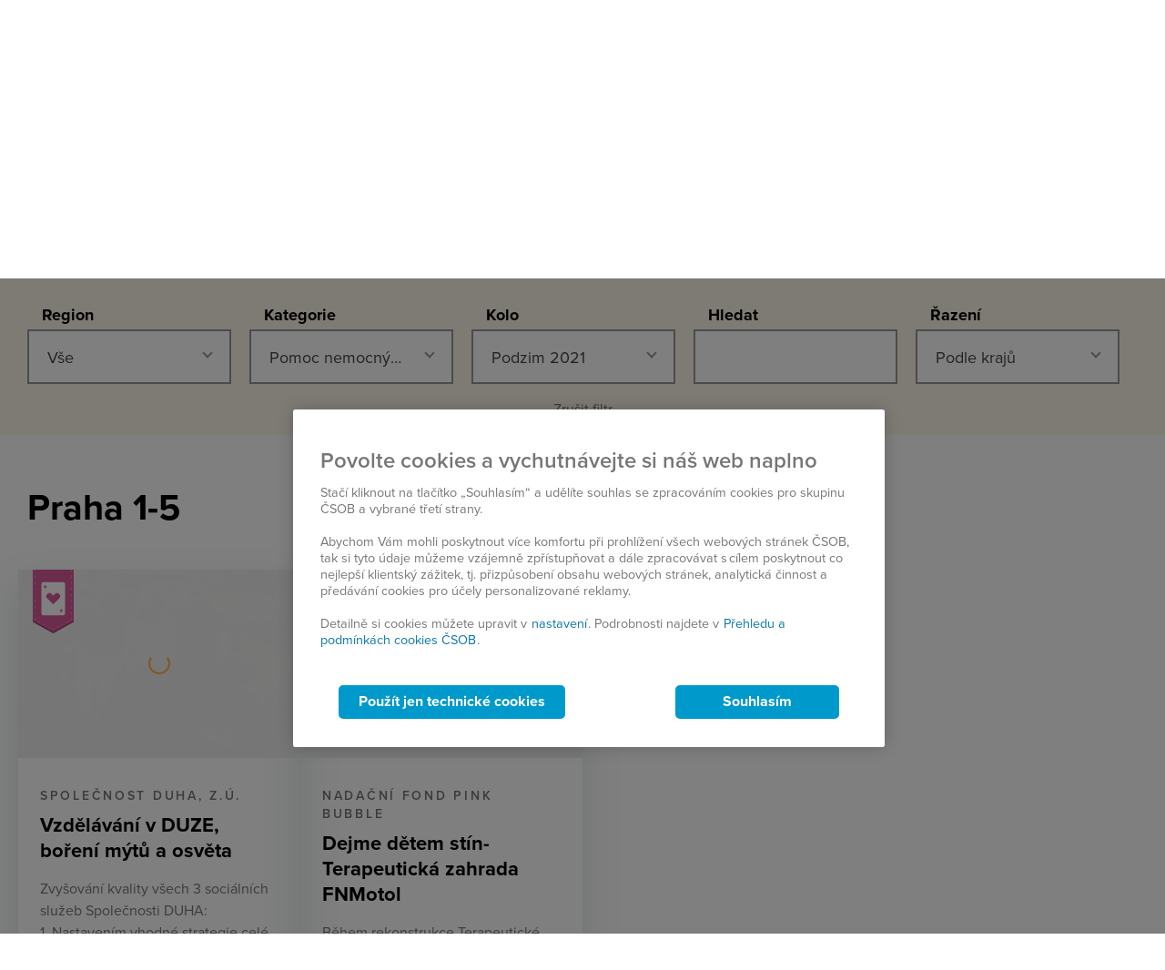

--- FILE ---
content_type: text/html; charset=UTF-8
request_url: https://csobpomaharegionum.csob.cz/galerie-uspesnych-projektu/podzim-2021?category=4&scrollto=filter
body_size: 36357
content:
<!DOCTYPE html>
<html class="no-js" lang="cs">
<head>
	<meta charset="UTF-8">
	<meta http-equiv="X-UA-Compatible" content="IE=edge,chrome=1">
	<meta
		name="viewport"
		content="width=device-width, initial-scale=1.0, maximum-scale=1.0, minimum-scale=1.0, user-scalable=no"
	>
	<meta name="msapplication-tap-highlight" content="no">
	<meta name="format-detection" content="telephone=no">

	<title>Kde jsme už pomohli - ČSOB pomáhá regionům</title>
	<meta name="description" content="V minulých ročnících jsme podpořili projekty ve všech koutech republiky. Zde si je můžete prohlédnout.">

	<meta property="og:title" content="Kde jsme už pomohli">
	<meta property="og:image" content="https://csobpomaharegionum.csob.cz/assets/img/share-image.jpg">
	<meta property="og:url" content="">
	<meta property="og:description" content="V minulých ročnících jsme podpořili projekty ve všech koutech republiky. Zde si je můžete prohlédnout.">
	<meta property="og:type" content="website">
	<meta name="twitter:card" content="summary">
	<!--<meta name="twitter:site" content="{ client's twitter account (optional) }">-->
	<meta name="twitter:creator" content="@BistroAgency">
	<meta name="twitter:url" content="">
	<meta name="twitter:title" content="Kde jsme už pomohli">
	<meta name="twitter:description" content="V minulých ročnících jsme podpořili projekty ve všech koutech republiky. Zde si je můžete prohlédnout.">
	<meta name="twitter:image" content="https://csobpomaharegionum.csob.cz/assets/img/share-image.jpg">

	<script>
		document.documentElement.className = document.documentElement.className.replace('no-js', 'js');
	</script>

	<link rel="stylesheet" href="https://csobpomaharegionum.csob.cz/assets/dist/front/css/common.css?1768778164">
	<link rel="stylesheet" href="https://csobpomaharegionum.csob.cz/assets/dist/front/css/parts.css?1768778172">

	<link rel="stylesheet" href="https://use.typekit.net/wsg5qdm.css">

		<link rel="stylesheet" href="https://csobpomaharegionum.csob.cz/assets/dist/front/css/project-index.css?1768778237">
	<link rel="stylesheet" href="https://csobpomaharegionum.csob.cz/assets/dist/front/css/tooltip.css?1768778248">

	<link rel="apple-touch-icon" sizes="180x180" href="https://csobpomaharegionum.csob.cz/assets/img/favicons/apple-touch-icon.png">
	<link rel="icon" type="image/png" sizes="32x32" href="https://csobpomaharegionum.csob.cz/assets/img/favicons/favicon-32x32.png">
	<link rel="icon" type="image/png" sizes="16x16" href="https://csobpomaharegionum.csob.cz/assets/img/favicons/favicon-16x16.png">
	<link rel="manifest" href="https://csobpomaharegionum.csob.cz/assets/img/favicons/site.webmanifest">
	<link rel="mask-icon" href="https://csobpomaharegionum.csob.cz/assets/img/favicons/safari-pinned-tab.svg" color="#5bbad5">
	<meta name="apple-mobile-web-app-title" content="csobpomaharegionum.csob.cz">
	<meta name="application-name" content="csobpomaharegionum.csob.cz">
	<meta name="msapplication-TileColor" content="#ffffff">
	<meta name="theme-color" content="#ffffff">

	<script>
		var ENV = {
			environment: 'production',
			baseUrl: 'https://csobpomaharegionum.csob.cz',
			basePath: '',
			currentUrlPath: 'galerie-uspesnych-projektu/podzim-2021',
			currentRouteName: 'archive',
			sentryDsn: 'https://bfcec1b4320349229725dcc749bf987d@sentry.io/1404064',
			CSRF_TOKEN: 'oIdHuYPssQBo1WRYorRXQwgzSR6H6qw7jH7gGnaK',
			validAnnualReportYear: '2024',
			isPhase: {
				voting: false,
				voting_closed: false,
				donating: false,
				donating_closed: true,
			},
			api: {
				signup: {
					meta: 'https://csobpomaharegionum.csob.cz/api/signup/meta',
					store: 'https://csobpomaharegionum.csob.cz/api/signup'
				},
				ares: {
					name: 'https://private-fdfc6-csobpomaharegionumcz.apiary-mock.com/api/npo/', // todo? - get list of already registered npos (auto complete input)
					ic: 'https://csobpomaharegionum.csob.cz/api/ares/%ico%'
				},
				npo: {
					index: 'https://csobpomaharegionum.csob.cz/api/npo/dropdown-index/%name%',
				},
				attachment: {
					upload: 'https://csobpomaharegionum.csob.cz/api/attachment',
					uploadVideo: 'https://csobpomaharegionum.csob.cz/api/attachment/video',
					uploadSignature: 'https://csobpomaharegionum.csob.cz/api/attachment/signature',
					remove: 'https://csobpomaharegionum.csob.cz/api/attachment',
				},
				gallery: {
					meta: 'https://csobpomaharegionum.csob.cz/api/project/meta',
					index: 'https://csobpomaharegionum.csob.cz/api/project'
				},
				donations: 'https://csobpomaharegionum.csob.cz/api/project/%project%/donations',
				project: {
					show: 'https://csobpomaharegionum.csob.cz/api/project/%project%',
					uploadVideo: 'https://csobpomaharegionum.csob.cz/api/project/%project%/video',
					updateContactPerson: 'https://csobpomaharegionum.csob.cz/api/project/%project%/contact-person',
					uploadSignature: 'https://csobpomaharegionum.csob.cz/api/project/%project%/signature',
					thanks: 'https://csobpomaharegionum.csob.cz/api/project/thanks',
				},
				vote: {
					login: 'https://csobpomaharegionum.csob.cz/api/vote/login/%project%',
					logout: 'https://csobpomaharegionum.csob.cz/api/vote/logout',
					isLogged: 'https://csobpomaharegionum.csob.cz/api/vote/get-logged-visitor/%project%',
					send: 'https://csobpomaharegionum.csob.cz/api/vote/%visitor%/%project%'
				},
				donation: {
					meta: 'https://csobpomaharegionum.csob.cz/api/donation/meta',
					pay: 'https://csobpomaharegionum.csob.cz/zaplatit',
				}
			},
			texts: {
				errors: {
					server: 'Omlouváme se, ale nastala chyba. Zkuste to, prosím později.',
					session: 'Omlouváme se, ale vypršela relace a je třeba přenačíst stránku. Prosím vyplňte formulář znovu.',
					timeout: 'Omlouváme se, ale pokoušíte se nahrát příliš velký soubor na pomalém internetu.'
				}
			},
			projectId: null,
			projectSlug: null,
			votedProjectInRegion: null,
			projectVoteResults: JSON.parse('null'),
			fbMailConfirmationResults: null,
			projectGalleryMode: null, // 'archive' || 'gallery' - template will decide
			allowedVideoExtensions: '.mp4,.mpeg4,.3gp,.flv,.ogg,.wmv,.webm,.mov,.avi', // allowed extensions for additional video
			allowedSignatureExtensions: '.jpg,.jpeg,.png,.webp' // allowed extensions for additional signature
		};

		// dont show warnings when GTM is not loaded (localhost, etc)
		dataLayer = [];
	</script>

		<!-- Google Tag Manager -->
		<script>(function(w,d,s,l,i){w[l]=w[l]||[];w[l].push({'gtm.start':
					new Date().getTime(),event:'gtm.js'});var f=d.getElementsByTagName(s)[0],
				j=d.createElement(s),dl=l!='dataLayer'?'&l='+l:'';j.async=true;j.src=
				'https://www.googletagmanager.com/gtm.js?id='+i+dl;f.parentNode.insertBefore(j,f);
			})(window,document,'script','dataLayer','GTM-NQVTK43');</script>
		<!-- End Google Tag Manager -->

	</head>
<body class="page page--donating_closed">
<!-- Google Tag Manager (noscript) -->
<noscript><iframe src="https://www.googletagmanager.com/ns.html?id=GTM-NQVTK43"
				  height="0" width="0" style="display:none;visibility:hidden"></iframe></noscript>
<!-- End Google Tag Manager (noscript) -->

<div class="page__svg"><svg xmlns="http://www.w3.org/2000/svg" xmlns:xlink="http://www.w3.org/1999/xlink" width="0" height="0" style="position:absolute">
	
		<symbol id="icon_arrow-down" viewBox="0 0 22 22">
			<path fill="none" stroke="currentColor" stroke-width="2" stroke-miterlimit="10" vector-effect="non-scaling-stroke" d="M17.4 7.8L11 14.2 4.6 7.8"></path>
		</symbol>
	
		<symbol id="icon_arrow-left" viewBox="0 0 22 22">
			<path fill="none" stroke="currentColor" stroke-width="2" stroke-miterlimit="10" vector-effect="non-scaling-stroke" d="M14.2 4.6L7.8 11l6.4 6.4"></path>
		</symbol>
	
		<symbol id="icon_arrow-light-left" viewBox="0 0 22 22">
			<path fill="none" stroke="currentColor" stroke-width="2" stroke-miterlimit="10" vector-effect="non-scaling-stroke" d="M15.2 19.4L6.8 11l8.4-8.5"></path>
		</symbol>
	
		<symbol id="icon_arrow-light-right" viewBox="0 0 22 22">
			<path fill="none" stroke="currentColor" stroke-width="2" stroke-miterlimit="10" vector-effect="non-scaling-stroke" d="M6.8 19.5l8.4-8.5-8.4-8.5"></path>
		</symbol>
	
		<symbol id="icon_arrow-right" viewBox="0 0 22 22">
			<path fill="none" stroke="currentColor" stroke-width="2" stroke-miterlimit="10" vector-effect="non-scaling-stroke" d="M7.8 4.6l6.4 6.4-6.4 6.4"></path>
		</symbol>
	
		<symbol id="icon_arrow-right-long" viewBox="0 0 43 42">
			<path d="M21.1 1.9L40.2 21 21.1 40.1M40.2 21l-37.4-.2" stroke="currentColor" fill="none" stroke-width="4" stroke-miterlimit="10" vector-effect="non-scaling-stroke"></path>
		</symbol>
	
		<symbol id="icon_bvo" viewBox="0 0 32 32">
			<path fill="currentColor" d="M20.291 14.242h3.695c.012-.58.014-1.198.014-1.859 0-.25 0-.494-.002-.73h-3.707c-.694 0-1.26-.562-1.26-1.252 0-.691.565-1.251 1.26-1.251h3.638c-.155-2.264-.638-3.904-2.14-5.394C20.334 2.296 18.501 1.5 16 1.5c-2.5 0-4.334.796-5.788 2.255-1.503 1.49-1.986 3.13-2.14 5.394h3.635c.697 0 1.262.561 1.262 1.251 0 .69-.565 1.252-1.262 1.252H8.001L8 12.383c0 .661.002 1.279.015 1.859h3.692c.697 0 1.262.56 1.262 1.251s-.565 1.252-1.262 1.252h-3.52c.238 1.7.784 3.033 2.025 4.265.965.968 2.101 1.646 3.486 1.99v4.998H9.327c-.696 0-1.261.559-1.261 1.252 0 .69.564 1.25 1.261 1.25h13.346c.697 0 1.261-.56 1.261-1.25 0-.693-.563-1.252-1.261-1.252h-4.37V23c1.384-.345 2.52-1.022 3.486-1.99 1.239-1.231 1.785-2.564 2.025-4.265h-3.523c-.694 0-1.26-.561-1.26-1.252s.566-1.251 1.26-1.251z"></path>
		</symbol>
	
		<symbol id="icon_cross" viewBox="0 0 60 60">
			<g fill="none" stroke="currentColor" stroke-width="2" stroke-miterlimit="10"><path d="M18.5 18.5l23 23-23-23zM18.5 41.5l23-23-23 23z" vector-effect="non-scaling-stroke"></path></g>
		</symbol>
	
		<symbol id="icon_document" viewBox="0 0 46 46">
			<g fill="none" stroke="currentColor" stroke-width="2" stroke-miterlimit="10"><path vector-effect="non-scaling-stroke" d="M29 1v11h11M13 36.5h20M13 30.5h20M13 24.5h20M13 17.5h20M13 11.5h8"></path><path clip-rule="evenodd" vector-effect="non-scaling-stroke" d="M40 12v33H6V1h23z"></path></g>
		</symbol>
	
		<symbol id="icon_download" viewBox="0 0 22 22">
			<g fill="none" stroke="currentColor" stroke-width="2" stroke-miterlimit="10"><path vector-effect="non-scaling-stroke" d="M17.4 12L11 18.4 4.6 12M11 17.8V3.6"></path></g>
		</symbol>
	
		<symbol id="icon_external" viewBox="0 0 22 22">
			<path fill="none" stroke="currentColor" stroke-width="2" stroke-miterlimit="10" vector-effect="non-scaling-stroke" d="M21 8.5V1h-7.5M10.4 4.1H1V21h16.9v-9.4M21 1L9.7 12.3"></path>
		</symbol>
	
		<symbol id="icon_facebook" viewBox="0 0 22 22">
			<path d="M0 0v22h11.7v-8.5H8.9V10h2.9V7.1c0-2.1 1.7-3.8 3.8-3.8h3v3.1h-2.1c-.7 0-1.2.5-1.2 1.2V10h3.3l-.6 3.5h-2.9V22H22V0H0z" fill-rule="evenodd" clip-rule="evenodd" fill="currentColor"></path>
		</symbol>
	
		<symbol id="icon_fb" viewBox="0 0 32 32">
			<path fill="currentColor" class="st0" d="M23.5 1.7c-1.3-.1-2.6-.2-4-.2-3.9 0-6.6 2.4-6.6 6.8v3.8H8.5v5.2h4.4v13.2h5.3V17.3h4.4l.7-5.2h-5.1V8.8c0-1.5.4-2.5 2.5-2.5h2.7l.1-4.6z"></path>
		</symbol>
	
		<symbol id="icon_ig" viewBox="0 0 32 32">
			<defs><path id="a" d="M0 0h32v32H0z"></path></defs><clipPath id="b"><use xlink:href="#a" overflow="visible"></use></clipPath><path clip-path="url(#b)" fill="currentColor" d="M22.11 31.249H9.888c-5.039 0-9.139-4.1-9.139-9.139V9.888c0-5.039 4.1-9.139 9.139-9.139H22.11c5.039 0 9.139 4.1 9.139 9.139V22.11c0 5.039-4.1 9.139-9.139 9.139zM9.888 3.749a6.146 6.146 0 0 0-6.139 6.139V22.11a6.146 6.146 0 0 0 6.139 6.139H22.11a6.146 6.146 0 0 0 6.139-6.139V9.888a6.146 6.146 0 0 0-6.139-6.139H9.888zM16 8.36a7.639 7.639 0 1 1-.001 15.277A7.639 7.639 0 0 1 16 8.36zm0 3.056c-2.53 0-4.583 2.053-4.583 4.583S13.47 20.582 16 20.582a4.584 4.584 0 0 0 0-9.166zm8.84-5.784a1.528 1.528 0 1 1 .002 3.056 1.528 1.528 0 0 1-.002-3.056z"></path>
		</symbol>
	
		<symbol id="icon_instagram" viewBox="0 0 22 22">
			<path d="M11 8.8c-1.2 0-2.2 1-2.2 2.2 0 1.2 1 2.2 2.2 2.2 1.2 0 2.2-1 2.2-2.2 0-1.2-1-2.2-2.2-2.2zm0 0c-1.2 0-2.2 1-2.2 2.2 0 1.2 1 2.2 2.2 2.2 1.2 0 2.2-1 2.2-2.2 0-1.2-1-2.2-2.2-2.2zm3.6-3.6H7.4c-1.2 0-2.1.9-2.1 2.1v7.3c0 1.2.9 2.1 2.1 2.1h7.3c1.2 0 2.1-.9 2.1-2.1V7.4c0-1.2-1-2.2-2.2-2.2zM11 14.8c-2.1 0-3.8-1.7-3.8-3.8 0-2.1 1.7-3.8 3.8-3.8 2.1 0 3.8 1.7 3.8 3.8 0 2.1-1.7 3.8-3.8 3.8zM14.9 8c-.5 0-.9-.4-.9-.9s.4-.9.9-.9.9.4.9.9-.4.9-.9.9zm-3.9.8c-1.2 0-2.2 1-2.2 2.2 0 1.2 1 2.2 2.2 2.2 1.2 0 2.2-1 2.2-2.2 0-1.2-1-2.2-2.2-2.2zm3.6-3.6H7.4c-1.2 0-2.1.9-2.1 2.1v7.3c0 1.2.9 2.1 2.1 2.1h7.3c1.2 0 2.1-.9 2.1-2.1V7.4c0-1.2-1-2.2-2.2-2.2zM11 14.8c-2.1 0-3.8-1.7-3.8-3.8 0-2.1 1.7-3.8 3.8-3.8 2.1 0 3.8 1.7 3.8 3.8 0 2.1-1.7 3.8-3.8 3.8zM14.9 8c-.5 0-.9-.4-.9-.9s.4-.9.9-.9.9.4.9.9-.4.9-.9.9zm-3.9.8c-1.2 0-2.2 1-2.2 2.2 0 1.2 1 2.2 2.2 2.2 1.2 0 2.2-1 2.2-2.2 0-1.2-1-2.2-2.2-2.2zM0 0v22h22V0H0zm18.4 14.6c0 2-1.7 3.7-3.7 3.7H7.4c-2 0-3.7-1.7-3.7-3.7V7.4c0-2 1.7-3.7 3.7-3.7h7.3c2 0 3.7 1.7 3.7 3.7v7.2zm-3.8-9.4H7.4c-1.2 0-2.1.9-2.1 2.1v7.3c0 1.2.9 2.1 2.1 2.1h7.3c1.2 0 2.1-.9 2.1-2.1V7.4c0-1.2-1-2.2-2.2-2.2zM11 14.8c-2.1 0-3.8-1.7-3.8-3.8 0-2.1 1.7-3.8 3.8-3.8 2.1 0 3.8 1.7 3.8 3.8 0 2.1-1.7 3.8-3.8 3.8zM14.9 8c-.5 0-.9-.4-.9-.9s.4-.9.9-.9.9.4.9.9-.4.9-.9.9zm-3.9.8c-1.2 0-2.2 1-2.2 2.2 0 1.2 1 2.2 2.2 2.2 1.2 0 2.2-1 2.2-2.2 0-1.2-1-2.2-2.2-2.2zm0 0c-1.2 0-2.2 1-2.2 2.2 0 1.2 1 2.2 2.2 2.2 1.2 0 2.2-1 2.2-2.2 0-1.2-1-2.2-2.2-2.2zm0 0c-1.2 0-2.2 1-2.2 2.2 0 1.2 1 2.2 2.2 2.2 1.2 0 2.2-1 2.2-2.2 0-1.2-1-2.2-2.2-2.2zm3.6-3.6H7.4c-1.2 0-2.1.9-2.1 2.1v7.3c0 1.2.9 2.1 2.1 2.1h7.3c1.2 0 2.1-.9 2.1-2.1V7.4c0-1.2-1-2.2-2.2-2.2zM11 14.8c-2.1 0-3.8-1.7-3.8-3.8 0-2.1 1.7-3.8 3.8-3.8 2.1 0 3.8 1.7 3.8 3.8 0 2.1-1.7 3.8-3.8 3.8zM14.9 8c-.5 0-.9-.4-.9-.9s.4-.9.9-.9.9.4.9.9-.4.9-.9.9zm-3.9.8c-1.2 0-2.2 1-2.2 2.2 0 1.2 1 2.2 2.2 2.2 1.2 0 2.2-1 2.2-2.2 0-1.2-1-2.2-2.2-2.2zm0 0c-1.2 0-2.2 1-2.2 2.2 0 1.2 1 2.2 2.2 2.2 1.2 0 2.2-1 2.2-2.2 0-1.2-1-2.2-2.2-2.2zm0 0c-1.2 0-2.2 1-2.2 2.2 0 1.2 1 2.2 2.2 2.2 1.2 0 2.2-1 2.2-2.2 0-1.2-1-2.2-2.2-2.2zm3.6-3.6H7.4c-1.2 0-2.1.9-2.1 2.1v7.3c0 1.2.9 2.1 2.1 2.1h7.3c1.2 0 2.1-.9 2.1-2.1V7.4c0-1.2-1-2.2-2.2-2.2zM11 14.8c-2.1 0-3.8-1.7-3.8-3.8 0-2.1 1.7-3.8 3.8-3.8 2.1 0 3.8 1.7 3.8 3.8 0 2.1-1.7 3.8-3.8 3.8zM14.9 8c-.5 0-.9-.4-.9-.9s.4-.9.9-.9.9.4.9.9-.4.9-.9.9zm-3.9.8c-1.2 0-2.2 1-2.2 2.2 0 1.2 1 2.2 2.2 2.2 1.2 0 2.2-1 2.2-2.2 0-1.2-1-2.2-2.2-2.2z" fill="currentColor"></path>
		</symbol>
	
		<symbol id="icon_linkedin" viewBox="0 0 32 32">
			<path class="st0" fill="currentColor" d="M1.5 10v20h6V10h-6zm5.2-7.1C6.1 2.3 5.3 2 4.5 2c-1.6-.1-2.9 1.2-3 2.8V5c0 .8.3 1.6.8 2.1.6.6 1.4.9 2.2.9.8 0 1.6-.3 2.2-.9.5-.5.8-1.3.8-2.1s-.3-1.6-.8-2.1zm21.7 9.3C27 10.7 25 9.9 23 10c-.8 0-1.5.1-2.3.3-.6.2-1.2.5-1.7.9-.8.6-1.4 1.3-1.9 2.1v-2.8h-6.5V30h6.6V19.1c0-.5.1-1.1.2-1.6.3-.7.7-1.2 1.3-1.7.6-.5 1.3-.7 2.1-.7 1-.1 1.9.4 2.5 1.2.6 1 .9 2.1.8 3.2V30h6.6V18.8c-.2-2.9-.9-5.1-2.3-6.6z"></path>
		</symbol>
	
		<symbol id="icon_plus" viewBox="0 0 60 60">
			<g fill="none" stroke="currentColor" stroke-width="2" stroke-miterlimit="10"><path d="M13.7 30h32.5-32.5zM30 46.3V13.7v32.6z" vector-effect="non-scaling-stroke"></path></g>
		</symbol>
	
		<symbol id="icon_refresh" viewBox="0 0 46 46">
			<g fill="none" stroke="currentColor" stroke-width="2" stroke-miterlimit="10"><path d="M32 33.3c-2.9 3.2-7 5.3-11.7 5.3-8.6 0-15.6-7-15.6-15.6s7-15.6 15.6-15.6 15.6 7 15.6 15.6v1" vector-effect="non-scaling-stroke"></path><path vector-effect="non-scaling-stroke" d="M41.3 17.4l-5.1 6.1-7-4"></path></g>
		</symbol>
	
		<symbol id="icon_spinner" viewBox="0 0 22 22">
			<path d="M20 11.3c0-1.2-.3-2.4-.8-3.5S18 5.7 17.1 4.9c-.9-.8-1.9-1.5-3-1.9-1.1-.4-2.3-.6-3.5-.6-1.1-.1-2.2.1-3.3.6-1.1.5-2 1.2-2.9 2-.8.8-1.4 1.8-1.8 2.9-.5 1.1-.7 2.2-.6 3.4 0 1.1.3 2.3.7 3.3.5 1 1.1 2 1.9 2.8.8.8 1.8 1.4 2.8 1.8 1 .4 2.2.6 3.3.6 1.1 0 2.2-.3 3.2-.7 1-.4 1.9-1.1 2.7-1.9.8-.8 1.3-1.7 1.7-2.7.2-.6.4-1.2.5-1.9h.1c.6 0 1.1-.6 1.1-1.3 0 .1 0 0 0 0zm-1.8 3.1c-.4 1-1 1.8-1.8 2.6-.8.7-1.7 1.3-2.6 1.7-1 .4-2 .6-3 .5-1 0-2-.3-3-.7-.9-.4-1.8-1-2.5-1.7-.7-.8-1.3-1.6-1.7-2.6-.4-.9-.5-1.9-.5-2.9s.2-2 .6-2.9c.4-.9 1-1.7 1.7-2.4.8-.6 1.6-1.2 2.5-1.5.9-.4 1.9-.5 2.8-.5 1 0 1.9.2 2.8.6.9.4 1.6.9 2.3 1.6.6.7 1.2 1.5 1.5 2.3.3.9.5 1.8.5 2.7v.1c0 .6.5 1.1 1 1.2-.2.7-.4 1.3-.6 1.9z" fill="currentColor"></path>
		</symbol>
	
		<symbol id="icon_success" viewBox="0 0 46 46">
			<g fill="none" stroke="currentColor" stroke-width="2"><circle cx="23" cy="23" r="18.6" stroke-miterlimit="10" vector-effect="non-scaling-stroke"></circle><path d="M13.4 21l7.6 8.1 11.5-12.3" stroke-miterlimit="50" vector-effect="non-scaling-stroke"></path></g>
		</symbol>
	
		<symbol id="icon_thumb-up" viewBox="0 0 32 32">
			<path d="M29.164 10.472c-1.25-.328-4.189-.324-8.488-.438.203-.938.25-1.784.25-3.286C20.926 3.16 18.312 0 16 0c-1.633 0-2.979 1.335-3 2.977-.022 2.014-.645 5.492-4 7.256-.246.13-.95.477-1.053.522L8 10.8c-.525-.453-1.253-.8-2-.8H3c-1.654 0-3 1.346-3 3v16c0 1.654 1.346 3 3 3h3c1.19 0 2.186-.719 2.668-1.727.012.004.033.01.047.012l.239.062.046.012c.576.143 1.685.408 4.055.953.508.116 3.192.688 5.972.688h5.467c1.666 0 2.867-.641 3.582-1.928.01-.02.24-.469.428-1.076a3.33 3.33 0 0 0 .023-1.76c1.074-.738 1.42-1.854 1.645-2.58.377-1.191.264-2.086.002-2.727.604-.57 1.119-1.439 1.336-2.766a3.757 3.757 0 0 0-.389-2.372c.566-.636.824-1.436.854-2.176l.012-.209c.007-.131.013-.212.013-.5 0-1.263-.875-2.874-2.836-3.434zM7 29a1 1 0 0 1-1 1H3a1 1 0 0 1-1-1V13a1 1 0 0 1 1-1h3a1 1 0 0 1 1 1v16zm22.977-14.465C29.957 15.029 29.75 16 28 16h-2a.5.5 0 1 0 0 1h1.938c1.5 0 1.697 1.244 1.6 1.844-.124.746-.474 2.156-2.163 2.156H25a.499.499 0 1 0 0 1h1.969c1.688 0 1.539 1.287 1.297 2.055-.319 1.009-.514 1.945-2.641 1.945h-1.631a.499.499 0 1 0 0 1h1.568c1.094 0 1.145 1.035 1.031 1.406-.125.406-.273.707-.279.721-.302.545-.789.873-1.82.873h-5.467c-2.746 0-5.47-.623-5.54-.639-4.154-.957-4.373-1.031-4.634-1.105 0 0-.846-.143-.846-.881L8 13.563c0-.469.299-.893.794-1.042.062-.024.146-.05.206-.075 4.568-1.892 5.959-6.04 6-9.446.006-.479.375-1 1-1 1.057 0 2.926 2.122 2.926 4.748 0 2.371-.096 2.781-.926 5.252 10 0 9.93.144 10.812.375 1.094.313 1.188 1.219 1.188 1.531 0 .343-.01.293-.023.629zM4.5 26a1.5 1.5 0 1 0 .001 3.001A1.5 1.5 0 0 0 4.5 26zm0 2c-.275 0-.5-.225-.5-.5s.225-.5.5-.5.5.225.5.5-.225.5-.5.5z" fill="currentColor"></path>
		</symbol>
	
		<symbol id="icon_tt" viewBox="0 0 32 32">
			<defs><path id="a" d="M0 0h32v32H0z"></path></defs><clipPath id="b"><use xlink:href="#a" overflow="visible"></use></clipPath><path clip-path="url(#b)" fill="currentColor" d="M28.405 13.232a7.623 7.623 0 0 1-.711.037 7.743 7.743 0 0 1-6.479-3.5v11.922a8.812 8.812 0 0 1-8.811 8.81 8.814 8.814 0 0 1-8.81-8.813 8.81 8.81 0 0 1 8.81-8.811c.185 0 .364.016.544.027v4.342c-.181-.021-.356-.054-.544-.054a4.496 4.496 0 1 0 0 8.993c2.485 0 4.678-1.957 4.678-4.439L17.126 1.5h4.149c.39 3.709 3.386 6.639 7.129 6.907v4.825z"></path>
		</symbol>
	
		<symbol id="icon_upload" viewBox="0 0 46 46">
			<g fill="none" stroke="currentColor" stroke-width="2" stroke-miterlimit="10"><path vector-effect="non-scaling-stroke" d="M15 16.5l8-8 8 8M23 8.5v22.1M38 26.5v11H8v-11"></path></g>
		</symbol>
	
		<symbol id="icon_warning" viewBox="0 0 46 46">
			<circle cx="23" cy="23" r="18.6" fill="none" stroke="currentColor" stroke-width="2" stroke-miterlimit="10" vector-effect="non-scaling-stroke"></circle><path d="M21.1 32.2c0-1.2.8-2 1.9-2 1.2 0 1.9.8 1.9 2 0 1.1-.8 2-1.9 2-1.1.1-1.9-.8-1.9-2zm.8-4.6l-.5-15.7h3.1L24 27.6h-2.1z" fill-rule="evenodd" clip-rule="evenodd" fill="currentColor"></path>
		</symbol>
	
		<symbol id="icon_x" viewBox="0 0 32 32">
			<defs><path id="a" d="M0 0h32v32H0z"></path></defs><clipPath id="b"><use xlink:href="#a" overflow="visible"></use></clipPath><path clip-path="url(#b)" fill="currentColor" d="M18.979 13.55L30.636 0h-2.763L17.752 11.765 9.668 0H.344l12.224 17.791L.344 32h2.762l10.688-12.425L22.332 32h9.324L18.979 13.55zm-3.784 4.397l-1.238-1.771L4.102 2.08h4.243l7.953 11.376 1.238 1.771 10.339 14.787h-4.243l-8.437-12.067z"></path>
		</symbol>
	
		<symbol id="icon_youtube" viewBox="0 0 22 22">
			<path fill-rule="evenodd" clip-rule="evenodd" d="M22 0H0v22h22V0zm-8.448 11L9.4 13.571V8.43L13.552 11zm5.32-2.511c-.048-.686-.12-1.226-.224-1.629-.2-.771-.664-1.269-1.384-1.483C16.44 5.137 14.352 5 11 5l-1.272.051c-.88 0-1.832.026-2.872.086-1.056.052-1.744.129-2.12.24-.72.214-1.184.712-1.384 1.483C3.128 7.743 3 9.123 3 11l.048.72c0 .514.024 1.106.08 1.791.048.686.12 1.226.224 1.629.2.771.664 1.269 1.384 1.483.824.24 2.912.377 6.264.377l1.272-.051c.88 0 1.832-.026 2.872-.086 1.056-.052 1.744-.129 2.12-.24.72-.214 1.184-.712 1.384-1.483.224-.883.352-2.263.352-4.14l-.048-.72c0-.514-.024-1.106-.08-1.791z" fill="currentColor"></path>
		</symbol>
	
		<symbol id="icon_yt" viewBox="0 0 32 32">
			<path class="st0" fill="currentColor" d="M31.7 9.2c-.1-1.2-.6-2.4-1.3-3.4-.8-.9-2-1.4-3.2-1.4C22.7 4 16 4 16 4s-6.7 0-11.2.3c-1.2 0-2.4.5-3.2 1.4C.9 6.8.5 8 .3 9.2.1 11 0 12.9 0 14.7v2.6c0 1.8.1 3.7.3 5.5.1 1.2.6 2.4 1.3 3.4.9.9 2.2 1.4 3.5 1.5 2.6.2 10.9.3 10.9.3s6.7 0 11.2-.4c1.2 0 2.4-.5 3.2-1.4.7-1 1.1-2.2 1.3-3.4.2-1.8.3-3.7.3-5.5v-2.6c0-1.8-.1-3.7-.3-5.5M13 21V11l9 5-9 5z"></path>
		</symbol>
	
</svg>
</div>

<div class="page__wrap">
			<header class="header">
	<div class="header__row row">
		<div class="header__logo column">
			<a href="https://csobpomaharegionum.csob.cz" class="header__logo-item">ČSOB Pomáhá regionům</a>

			<span class="header__logo-responsibility">
				<img
					src="https://csobpomaharegionum.csob.cz/assets/img/oceneni-odpovednost@2.png?1768778354"
					width="75"
					alt="Bronzová koruna - cena za společenskou zodpovědnost"
					title="Bronzová koruna - cena za společenskou zodpovědnost"
				/>
			</span>
		</div>

		<div class="header__action column">
			<ul class="header__menu js-navigation js-navigation-item" role="menu">
	<li>
		<a href="https://csobpomaharegionum.csob.cz" class="header__menu-item " role="menuitem">
			Úvod
		</a>
	</li>
	<li>
		<a href="https://csobpomaharegionum.csob.cz/vitezove" class="header__menu-item " role="menuitem">
			Vítězové
		</a>
	</li>
			<li>
		<a href="https://csobpomaharegionum.csob.cz/pravidla" class="header__menu-item " role="menuitem">
			Pravidla
		</a>
	</li>
		<li>
		<a href="https://csobpomaharegionum.csob.cz/kontakt" class="header__menu-item " role="menuitem">
			Kontakt
		</a>
	</li>
			<li>
			
							<a
					href="https://csobpomaharegionum.csob.cz/prispivani"
					class="header__menu-item btn btn--primary "
					role="menuitem"
				>
					<span class="btn__label">Projekty</span>
				</a>
					</li>
		<li class="header__menu-social">
			<a
				href="https://www.facebook.com/csob/" class="header__social social-link" target="_blank"
				rel="noopener noreferrer"
			>
				<svg class="icon icon_fb icon"><use xlink:href="#icon_fb"></use></svg>
			</a>
			<a
				href="https://www.instagram.com/csobcz/" class="header__social social-link" target="_blank"
				rel="noopener noreferrer"
			>
				<svg class="icon icon_ig icon"><use xlink:href="#icon_ig"></use></svg>
			</a>
			<a
				href="https://tiktok.com/@csob_cz" class="header__social social-link" target="_blank"
				rel="noopener noreferrer"
			>
				<svg class="icon icon_tt icon"><use xlink:href="#icon_tt"></use></svg>
			</a>
			<a
				href="https://www.linkedin.com/company/csob" class="header__social social-link" target="_blank"
				rel="noopener noreferrer"
			>
				<svg class="icon icon_linkedin icon"><use xlink:href="#icon_linkedin"></use></svg>
			</a>
			<a
				href="https://twitter.com/CSOB_CZ" class="header__social social-link" target="_blank"
				rel="noopener noreferrer"
			>
				<svg class="icon icon_x icon"><use xlink:href="#icon_x"></use></svg>
			</a>
			<a
				href="https://www.youtube.com/channel/UCCRLevEhack4M8nKdO4JJkA" class="header__social social-link" target="_blank"
				rel="noopener noreferrer"
			>
				<svg class="icon icon_yt icon"><use xlink:href="#icon_yt"></use></svg>
			</a>
			<a
				href="https://www.csob.cz/budte-v-obraze" class="header__social social-link" target="_blank"
				rel="noopener noreferrer"
			>
				<svg class="icon icon_bvo icon"><use xlink:href="#icon_bvo"></use></svg>
			</a>
		</li>
	</ul>

			<div class="header__mobilemenu">
				
				
									<a href="https://csobpomaharegionum.csob.cz/prispivani" class="header__mobilemenu-cta" role="menuitem">
						<span class="btn__label">Projekty</span>
					</a>
				
				<a href="#" class="header__mobilemenu-trigger js-navigation-toggle">
					<span class="header__mobilemenu-label">Menu</span>
				</a>
			</div>
		</div>
	</div>
</header>

	
	<div class="page__content">
		
			
	
	<div class="gallery gallery--archive section">
					<div class="gallery__subheadline-row row">
				<div class="column">
					<h2 class="gallery__subheadline">
													Projekty Podzim 2021
											</h2>
				</div>
			</div>
		
		<div id="vueGallery"></div>
	</div>

	
	<div class="solution solution--default section">
	<div class="solution__wrap row">
		<div class="solution__content column">
			<h2 class="solution__heading">Účet pro neziskové organizace</h2>

			<div class="solution__figure">
				<div
					data-lazy-image="{&quot;tiny&quot;:&quot;https:\/\/csobpomaharegionum.csob.cz\/assets\/img\/solution@2.jpg?1768778375&quot;}"
					class="solution__figure-img"
				></div>
				<noscript>
					<img src="https://csobpomaharegionum.csob.cz/assets/img/solution.jpg?1768778396" alt="Účet pro neziskové organizace" />
				</noscript>
			</div>

			<p class="solution__text">
				ČSOB nabízí neziskovým organizacím účet na míru s&nbsp;mnoha výhodami.
			</p>

			<div class="solution__cta">
				<a
					href="https://www.csob.cz/portal/podnikatele-firmy-a-instituce/produkty/ucty-a-platebni-styk/bezne-platebni-ucty/konto-pro-neziskove-organizace"
					target="_blank"
					rel="noopener noreferrer"
					class="solution__cta-btn btn btn--secondary btn--icon"
				>
					<span class="btn__label">Zjistit výhody</span><svg class="icon icon_external btn__icon"><use xlink:href="#icon_external"></use></svg>
				</a>
			</div>
		</div>
	</div>
</div>

	<script type="text/x-template" id="vue-template-vuejsinput">

	

	<div
		v-if="type === 'checkbox'"
		:class="['form__input', 'form__input--' + type, getInputClasses]"
	>
		<label
			class="form__input-wrap"
			:for="idAttribute"
		>
			<input
				ref="elValue"
				:type="type"
				:name="name"
				:id="idAttribute"
				@focus.prevent="focus"
				@blur.prevent="blur"
				@change.prevent="validate"
				:value="value"
				:checked="value"
				class="form__input-value"
			/>

			<span class="form__input-label">
				<slot></slot>

				<span
					v-if="messages"
					class="form__input-error"
					v-html="showErrorMessage"
				></span>
			</span>
		</label>
	</div>

	

	<div
		v-else-if="type === 'textarea'"
		:class="['form__input', 'form__input--' + type, getInputClasses]"
	>
		<div class="form__input-wrap">
			<label
				class="form__input-label"
				:for="idAttribute"
			>
				<slot></slot>

				<span
					v-if="messages"
					class="form__input-error"
					v-html="showErrorMessage"
				></span>
			</label>

			<div class="form__input-valuewrap">
				<textarea
					ref="elValue"
					:type="type"
					:name="name"
					:autocomplete="autocomplete"
					:id="idAttribute"
					@input="validate"
					@focus.prevent="focus"
					@blur.prevent="blur"
					@change.prevent="validate"
					:value="value"
					:readonly="readonly"
					class="form__input-value"
				></textarea>

				<div
					class="form__placeholder"
					v-if="placeholder"
					v-html="placeholder"
				></div>

				<div
					class="form__input-charlength"
					:class="{'is-active': showCharLength}"
					v-if="trackLength"
				>
					{{ currentLength }}/{{ maxLength }}
				</div>
			</div>
		</div>
	</div>

	

	<div
		v-else-if="type === 'radio'"
		:class="['form__input', 'form__input--' + type, getInputClasses]"
	>
		<div
			v-for="(value, index) in radioValues"
			:key="index"
			class="form__input-radio"
		>
			<label
				class="form__input-wrap"
				:for="idAttribute + index"
			>
				<input
					ref="elValue"
					:type="type"
					:name="name"
					:id="idAttribute + index"
					@input="validate"
					@focus.prevent="focus"
					@blur.prevent="blur"
					@change.prevent="validate"
					:value="value"
					:readonly="readonly"
					class="form__input-value"
				/>

				<span class="form__input-label">
					<span class="form__input-check"></span>{{ radioLabels[index] }}
				</span>
			</label>
		</div>
	</div>

	

	<div
		v-else-if="type === 'select'"
		:class="['form__input', 'form__input--' + type, getInputClasses, {'form__input--multiple': multiple}]"
	>
		<label
			class="form__input-label"
			:for="idAttribute"
		>
			<slot></slot>

			<span
				v-if="messages"
				class="form__input-error"
				v-html="showErrorMessage"
			></span>
		</label>

		<div class="form__input-wrap">
			<select
				ref="elValue"
				:type="type"
				:name="name"
				:id="idAttribute"
				@focus.prevent="focus"
				@blur.prevent="blur"
				@change.prevent="validate"
				:readonly="readonly"
				:multiple="multiple"
				class="form__input-value"
			>
				
				<option value="" v-if="placeholder !== null">{{ placeholder }}</option>

				<option
					v-for="(option, index) in selectValues"
					:key="index"
					:value="option[optionValueKey]"
					:selected="isSelectOptionSelected(option[optionValueKey])"
					class="form__input-option"
				>{{ option[optionLabelKey] }}</option>
			</select>
		</div>
	</div>

	

	<label
		v-else
		:for="idAttribute"
		:class="['form__input', 'form__input--' + type, getInputClasses]"
	>
		<span class="form__input-label">
			<slot></slot>

			<span
				v-if="messages"
				class="form__input-error"
				v-html="showErrorMessage"
			></span>
		</span>

		<span class="form__input-wrap">
			<input
				ref="elValue"
				:type="type"
				:name="name"
				:autocomplete="autocomplete"
				:id="idAttribute"
				@input="validate"
				@focus.prevent="focus($event)"
				@blur.prevent="blur($event)"
				@change.prevent="validate"
				@keypress.enter="enterPressed($event)"
				@keyup="keyPressed($event)"
				:value="value"
				:readonly="readonly"
				class="form__input-value"
			/>

			<span
				class="form__placeholder"
				v-if="placeholder"
				v-html="placeholder"
			></span>

			<span
				class="form__input-charlength"
				:class="{'is-active': showCharLength}"
				v-if="trackLength"
			>
				{{ currentLength }}/{{ maxLength }}
			</span>

			<span
				v-if="autocompleteHandler !== null"
				class="form__input-autocomplete form__autocomplete"
				:class="{'is-active': isAutocompleteActive}"
			>
				<span v-if="autocompleteIsPending" class="form__autocomplete-loading">Načítám..</span>
				<template v-else-if="autocompleteItems.length">
					<a
						href="#"
						class="form__autocomplete-item"
						v-for="(item) in autocompleteItems"
						@click.prevent="handleAutocompleteSelection(item)"
					>{{ item.name }}</a>
				</template>
				<span v-else class="form__autocomplete-empty">Nic nenalezeno.</span>
			</span>
		</span>
	</label>

</script>

	
	<div id="fb-root"></div>
	<script
			async
			defer
			crossorigin="anonymous"
			src="https://connect.facebook.net/cs_CZ/sdk.js#xfbml=1&version=v3.2&appId=738345127065491&autoLogAppEvents=1"
	></script>

	</div>

			<footer class="footer">
	<div class="footer__navigation row">
		<div class="footer__logo column">
			<a href="https://csobpomaharegionum.csob.cz" class="footer__logo-item">ČSOB Pomáhá regionům</a>
		</div>

		<div class="footer__action column">
			<ul class="footer__menu " role="menu">
	<li>
		<a href="https://csobpomaharegionum.csob.cz" class="footer__menu-item " role="menuitem">
			Úvod
		</a>
	</li>
	<li>
		<a href="https://csobpomaharegionum.csob.cz/vitezove" class="footer__menu-item " role="menuitem">
			Vítězové
		</a>
	</li>
			<li>
			<a href="https://csobpomaharegionum.csob.cz/galerie-uspesnych-projektu" class="footer__menu-item is-active" role="menuitem">
				Archiv
			</a>
		</li>
				<li>
			<a href="https://csobpomaharegionum.csob.cz/napsali-o-nas" class="footer__menu-item " role="menuitem">
				Napsali o&nbsp;nás
			</a>
		</li>
		<li>
		<a href="https://csobpomaharegionum.csob.cz/pravidla" class="footer__menu-item " role="menuitem">
			Pravidla
		</a>
	</li>
			<li>
			<a href="https://csobpomaharegionum.csob.cz/informace-pro-media" class="footer__menu-item " role="menuitem">
				Pro média
			</a>
		</li>
		<li>
		<a href="https://csobpomaharegionum.csob.cz/kontakt" class="footer__menu-item " role="menuitem">
			Kontakt
		</a>
	</li>
	</ul>
		</div>
	</div>

	<div class="footer__other row">
		<div class="footer__contacts column">
			<div class="footer__contacts-social">
				<a href="https://www.facebook.com/csob/" class="footer__social social-link" target="_blank" rel="noopener noreferrer">
					<svg class="icon icon_fb icon"><use xlink:href="#icon_fb"></use></svg>
				</a>
				<a href="https://www.instagram.com/csobcz/" class="footer__social social-link" target="_blank" rel="noopener noreferrer">
					<svg class="icon icon_ig icon"><use xlink:href="#icon_ig"></use></svg>
				</a>
				<a href="https://tiktok.com/@csob_cz" class="footer__social social-link" target="_blank" rel="noopener noreferrer">
					<svg class="icon icon_tt icon"><use xlink:href="#icon_tt"></use></svg>
				</a>
				<a href="https://www.linkedin.com/company/csob" class="footer__social social-link" target="_blank" rel="noopener noreferrer">
					<svg class="icon icon_linkedin icon"><use xlink:href="#icon_linkedin"></use></svg>
				</a>
				<a href="https://twitter.com/CSOB_CZ" class="footer__social social-link" target="_blank" rel="noopener noreferrer">
					<svg class="icon icon_x icon"><use xlink:href="#icon_x"></use></svg>
				</a>
				<a href="https://www.youtube.com/channel/UCCRLevEhack4M8nKdO4JJkA" class="footer__social social-link" target="_blank" rel="noopener noreferrer">
					<svg class="icon icon_yt icon"><use xlink:href="#icon_yt"></use></svg>
				</a>
				<a href="https://www.csob.cz/budte-v-obraze" class="footer__social social-link" target="_blank" rel="noopener noreferrer">
					<svg class="icon icon_bvo icon"><use xlink:href="#icon_bvo"></use></svg>
				</a>
			</div>
			<div class="footer__contacts-oldschool">
				<a href="mailto:csobpomaharegionum@donorsforum.cz" class="footer__link">csobpomaharegionum@donorsforum.cz</a>
				<span class="footer__separator"></span>
				<a
					href="https://www.csob.cz/portal/csob/ochrana-osobnich-udaju"
					class="footer__link"
					target="_blank"
					rel="noopener noreferrer"
				>GDPR</a>
				<span class="footer__separator"></span>
				<a
					href="https://www.csob.cz/portal/podminky-pouzivani"
					class="footer__link"
					target="_blank"
					rel="noopener noreferrer"
				>Cookies</a>
			</div>
		</div>

		<div class="footer__copyright column">
			<a
				href="https://www.dentsucreative.com/"
				class="footer__link footer__link--isobar"
				target="_blank"
				rel="noopener noreferrer"
			>
				created by Dentsu Creative
			</a>
		</div>
	</div>

</footer>
	</div>





	
	
	<script src="https://csobpomaharegionum.csob.cz/assets/dist/front/js/libs.js?1730192758"></script>
	<script src="https://csobpomaharegionum.csob.cz/assets/dist/front/js/libs-gsap.js?1768778109"></script>
	<script src="https://csobpomaharegionum.csob.cz/assets/dist/front/js/libs-jquery.js?1730192764"></script>
	<script src="https://csobpomaharegionum.csob.cz/assets/dist/front/js/helpers.js?1768778109"></script>
		<script src="https://csobpomaharegionum.csob.cz/assets/dist/front/js/libs-vue.js?1730192765"></script>
	<script src="https://csobpomaharegionum.csob.cz/assets/dist/front/js/gallery.js?1768778109"></script>
	<script src="https://csobpomaharegionum.csob.cz/assets/dist/vue/Projects/GalleryApp.js?1768778253"></script>
	<script>
		ENV.projectGalleryMode = 'archive';
		ENV.projectGalleryType = 'archive';
		w.autoHandle(GalleryApp);
	</script>
	
	<script src="https://csobpomaharegionum.csob.cz/assets/dist/front/js/common.js?1768778109"></script>


<script>function initPage(){w.init()}initPage();</script>
	<script src="https://csobpomaharegionum.csob.cz/assets/dist/front/js/libs-raven.js?1730192764"></script>
	<script>
		if (window.location.search.indexOf('sentry=0') === -1) {
			Raven
				.config(ENV.sentryDsn, {
					environment: ENV.environment,
					debug: true
				})
				.addPlugin(Raven.Plugins.Vue)
				.install();
		}
	</script>
</body>
</html>


--- FILE ---
content_type: text/css
request_url: https://csobpomaharegionum.csob.cz/assets/dist/front/css/common.css?1768778164
body_size: 18406
content:
.typo-dm{font-family:proxima-nova,sans-serif;font-weight:700;color:#000;font-size:6.25rem;line-height:1.125;letter-spacing:-.024em}@media screen and (max-width:75.06125em){.typo-dm{font-size:5rem}}@media screen and (max-width:37.56125em){.typo-dm{font-size:3.75rem}}.typo-d1{font-family:proxima-nova,sans-serif;font-weight:700;color:#000;font-size:4.625rem;line-height:1.2;letter-spacing:0}@media screen and (max-width:75.06125em){.typo-d1{font-size:3.125rem}}@media screen and (max-width:37.56125em){.typo-d1{font-size:2.625rem}}.section__heading,.typo-d2{font-family:proxima-nova,sans-serif;font-weight:700;color:#000;font-size:3.75rem;line-height:1.2;letter-spacing:-.0178333333em}@media screen and (max-width:75.06125em){.section__heading,.typo-d2{font-size:2.625rem}}@media screen and (max-width:37.56125em){.section__heading,.typo-d2{font-size:2.125rem}}.typo-d3{font-family:proxima-nova,sans-serif;font-weight:700;color:#000;font-size:3.125rem;line-height:1.2;letter-spacing:-.0178em}@media screen and (max-width:75.06125em){.typo-d3{font-size:2.1875rem}}@media screen and (max-width:37.56125em){.typo-d3{font-size:1.875rem}}.typo-d4{font-family:proxima-nova,sans-serif;font-weight:700;color:#000;font-size:2.5rem;line-height:1.2;letter-spacing:0}@media screen and (max-width:75.06125em){.typo-d4{font-size:1.75rem}}@media screen and (max-width:37.56125em){.typo-d4{font-size:1.5rem}}.typo-d5{font-family:proxima-nova,sans-serif;font-weight:700;color:#000;font-size:1.375rem;line-height:1.4545454545;letter-spacing:0}@media screen and (max-width:75.06125em){.typo-d5{font-size:1.125rem}}.typo-d6{font-family:proxima-nova,sans-serif;font-weight:700;color:#000;font-size:1.125rem;line-height:1.2;letter-spacing:0;font-weight:600}@media screen and (max-width:75.06125em){.typo-d6{font-size:1rem}}@media screen and (max-width:37.56125em){.typo-d6{font-size:.875rem}}.typo-d7{font-family:proxima-nova,sans-serif;font-weight:700;color:#000;font-size:.875rem;line-height:1.2;letter-spacing:0;font-weight:400}.section__subheading,.typo-b1{font-family:proxima-nova,sans-serif;font-weight:400;font-size:1.125rem;line-height:1.7777777778;letter-spacing:0}@media screen and (max-width:75.06125em){.section__subheading,.typo-b1{font-size:1rem}}@media screen and (max-width:37.56125em){.section__subheading,.typo-b1{line-height:1.6875}}.typo-b3{font-family:proxima-nova,sans-serif;font-weight:400;font-size:1rem;line-height:2;letter-spacing:0}@media screen and (max-width:37.56125em){.typo-b3{line-height:1.5}}.typo-b4{font-family:proxima-nova,sans-serif;font-weight:400;font-size:1rem;line-height:1.5;letter-spacing:0}@media screen and (max-width:75.06125em){.typo-b4{font-size:.875rem}}.typo-b5{font-family:proxima-nova,sans-serif;font-weight:400;font-size:.875rem;line-height:1.4285714286;letter-spacing:.1942857143em;text-transform:uppercase;font-weight:600}.typo-b6{font-family:proxima-nova,sans-serif;font-weight:400;font-size:1rem;line-height:1.25;letter-spacing:.1942857143em;text-transform:uppercase;font-weight:700}.typo-b7{font-family:proxima-nova,sans-serif;font-weight:400;font-size:1.125rem;line-height:1.1111111111;letter-spacing:.1942857143em;font-weight:700}/*! normalize-scss | MIT/GPLv2 License | bit.ly/normalize-scss */html{line-height:1.15;-webkit-text-size-adjust:100%}body{margin:0}main{display:block}h1{font-size:2em;margin:.67em 0}hr{box-sizing:content-box;height:0;overflow:visible}main{display:block}pre{font-family:monospace,monospace;font-size:1em}a{background-color:transparent}abbr[title]{border-bottom:none;text-decoration:underline;-webkit-text-decoration:underline dotted;text-decoration:underline dotted}b,strong{font-weight:bolder}code,kbd,samp{font-family:monospace,monospace;font-size:1em}small{font-size:80%}sub,sup{font-size:75%;line-height:0;position:relative;vertical-align:baseline}sub{bottom:-.25em}sup{top:-.5em}img{border-style:none}button,input,optgroup,select,textarea{font-family:inherit;font-size:100%;line-height:1.15;margin:0}button{overflow:visible}button,select{text-transform:none}[type=button],[type=reset],[type=submit],button{-webkit-appearance:button}[type=button]::-moz-focus-inner,[type=reset]::-moz-focus-inner,[type=submit]::-moz-focus-inner,button::-moz-focus-inner{border-style:none;padding:0}[type=button]:-moz-focusring,[type=reset]:-moz-focusring,[type=submit]:-moz-focusring,button:-moz-focusring{outline:1px dotted ButtonText}input{overflow:visible}[type=checkbox],[type=radio]{box-sizing:border-box;padding:0}[type=number]::-webkit-inner-spin-button,[type=number]::-webkit-outer-spin-button{height:auto}[type=search]{-webkit-appearance:textfield;outline-offset:-2px}[type=search]::-webkit-search-decoration{-webkit-appearance:none}::-webkit-file-upload-button{-webkit-appearance:button;font:inherit}fieldset{padding:.35em .75em .625em}legend{box-sizing:border-box;display:table;max-width:100%;padding:0;color:inherit;white-space:normal}progress{vertical-align:baseline}textarea{overflow:auto}details{display:block}summary{display:list-item}template{display:none}[hidden]{display:none}article,aside,details,figcaption,figure,footer,h1,h2,h3,h4,h5,h6,header,hgroup,li,main,menu,nav,ol,p,section,summary,ul{margin-top:1rem;margin-bottom:0;line-height:1}:first-child{margin-top:0}li,p{line-height:1.5}ol,ul{margin-top:1.5rem}li{margin-top:.5rem}h1,h2,h3,h4,h5,h6{line-height:1.5;margin-top:3.5rem}button,input,optgroup,select,textarea{color:inherit;font:inherit;margin:0}.row{max-width:87.5rem;margin-right:auto;margin-left:auto;display:flex;flex-flow:row wrap}.row .row{margin-right:-.46875rem;margin-left:-.46875rem}@media print,screen and (min-width:28.8125em){.row .row{margin-right:-.46875rem;margin-left:-.46875rem}}@media print,screen and (min-width:75.0625em){.row .row{margin-right:-.625rem;margin-left:-.625rem}}.row .row.collapse{margin-right:0;margin-left:0}.row.expanded{max-width:none}.row.expanded .row{margin-right:auto;margin-left:auto}.row:not(.expanded) .row{max-width:none}.row.collapse>.column,.row.collapse>.columns{padding-right:0;padding-left:0}.row.collapse>.column>.row,.row.collapse>.columns>.row,.row.is-collapse-child{margin-right:0;margin-left:0}.column,.columns{flex:1 1 0px;padding-right:.46875rem;padding-left:.46875rem;min-width:0}@media print,screen and (min-width:56.3125em){.column,.columns{padding-right:.625rem;padding-left:.625rem}}.column.row.row,.row.row.columns{float:none;display:block}.row .column.row.row,.row .row.row.columns{margin-right:0;margin-left:0;padding-right:0;padding-left:0}.tiny-1{flex:0 0 8.3333333333%;max-width:8.3333333333%}.tiny-offset-0{margin-left:0}.tiny-2{flex:0 0 16.6666666667%;max-width:16.6666666667%}.tiny-offset-1{margin-left:8.3333333333%}.tiny-3{flex:0 0 25%;max-width:25%}.tiny-offset-2{margin-left:16.6666666667%}.tiny-4{flex:0 0 33.3333333333%;max-width:33.3333333333%}.tiny-offset-3{margin-left:25%}.tiny-5{flex:0 0 41.6666666667%;max-width:41.6666666667%}.tiny-offset-4{margin-left:33.3333333333%}.tiny-6{flex:0 0 50%;max-width:50%}.tiny-offset-5{margin-left:41.6666666667%}.tiny-7{flex:0 0 58.3333333333%;max-width:58.3333333333%}.tiny-offset-6{margin-left:50%}.tiny-8{flex:0 0 66.6666666667%;max-width:66.6666666667%}.tiny-offset-7{margin-left:58.3333333333%}.tiny-9{flex:0 0 75%;max-width:75%}.tiny-offset-8{margin-left:66.6666666667%}.tiny-10{flex:0 0 83.3333333333%;max-width:83.3333333333%}.tiny-offset-9{margin-left:75%}.tiny-11{flex:0 0 91.6666666667%;max-width:91.6666666667%}.tiny-offset-10{margin-left:83.3333333333%}.tiny-12{flex:0 0 100%;max-width:100%}.tiny-offset-11{margin-left:91.6666666667%}.tiny-up-1{flex-wrap:wrap}.tiny-up-1>.column,.tiny-up-1>.columns{flex:0 0 100%;max-width:100%}.tiny-up-2{flex-wrap:wrap}.tiny-up-2>.column,.tiny-up-2>.columns{flex:0 0 50%;max-width:50%}.tiny-up-3{flex-wrap:wrap}.tiny-up-3>.column,.tiny-up-3>.columns{flex:0 0 33.3333333333%;max-width:33.3333333333%}.tiny-up-4{flex-wrap:wrap}.tiny-up-4>.column,.tiny-up-4>.columns{flex:0 0 25%;max-width:25%}.tiny-up-5{flex-wrap:wrap}.tiny-up-5>.column,.tiny-up-5>.columns{flex:0 0 20%;max-width:20%}.tiny-up-6{flex-wrap:wrap}.tiny-up-6>.column,.tiny-up-6>.columns{flex:0 0 16.6666666667%;max-width:16.6666666667%}.tiny-up-7{flex-wrap:wrap}.tiny-up-7>.column,.tiny-up-7>.columns{flex:0 0 14.2857142857%;max-width:14.2857142857%}.tiny-up-8{flex-wrap:wrap}.tiny-up-8>.column,.tiny-up-8>.columns{flex:0 0 12.5%;max-width:12.5%}.tiny-up-9{flex-wrap:wrap}.tiny-up-9>.column,.tiny-up-9>.columns{flex:0 0 11.1111111111%;max-width:11.1111111111%}.tiny-up-10{flex-wrap:wrap}.tiny-up-10>.column,.tiny-up-10>.columns{flex:0 0 10%;max-width:10%}.tiny-up-11{flex-wrap:wrap}.tiny-up-11>.column,.tiny-up-11>.columns{flex:0 0 9.0909090909%;max-width:9.0909090909%}.tiny-up-12{flex-wrap:wrap}.tiny-up-12>.column,.tiny-up-12>.columns{flex:0 0 8.3333333333%;max-width:8.3333333333%}.tiny-collapse>.column,.tiny-collapse>.columns{padding-right:0;padding-left:0}.tiny-uncollapse>.column,.tiny-uncollapse>.columns{padding-right:.46875rem;padding-left:.46875rem}@media print,screen and (min-width:28.8125em){.phone-1{flex:0 0 8.3333333333%;max-width:8.3333333333%}.phone-offset-0{margin-left:0}.phone-2{flex:0 0 16.6666666667%;max-width:16.6666666667%}.phone-offset-1{margin-left:8.3333333333%}.phone-3{flex:0 0 25%;max-width:25%}.phone-offset-2{margin-left:16.6666666667%}.phone-4{flex:0 0 33.3333333333%;max-width:33.3333333333%}.phone-offset-3{margin-left:25%}.phone-5{flex:0 0 41.6666666667%;max-width:41.6666666667%}.phone-offset-4{margin-left:33.3333333333%}.phone-6{flex:0 0 50%;max-width:50%}.phone-offset-5{margin-left:41.6666666667%}.phone-7{flex:0 0 58.3333333333%;max-width:58.3333333333%}.phone-offset-6{margin-left:50%}.phone-8{flex:0 0 66.6666666667%;max-width:66.6666666667%}.phone-offset-7{margin-left:58.3333333333%}.phone-9{flex:0 0 75%;max-width:75%}.phone-offset-8{margin-left:66.6666666667%}.phone-10{flex:0 0 83.3333333333%;max-width:83.3333333333%}.phone-offset-9{margin-left:75%}.phone-11{flex:0 0 91.6666666667%;max-width:91.6666666667%}.phone-offset-10{margin-left:83.3333333333%}.phone-12{flex:0 0 100%;max-width:100%}.phone-offset-11{margin-left:91.6666666667%}.phone-up-1{flex-wrap:wrap}.phone-up-1>.column,.phone-up-1>.columns{flex:0 0 100%;max-width:100%}.phone-up-2{flex-wrap:wrap}.phone-up-2>.column,.phone-up-2>.columns{flex:0 0 50%;max-width:50%}.phone-up-3{flex-wrap:wrap}.phone-up-3>.column,.phone-up-3>.columns{flex:0 0 33.3333333333%;max-width:33.3333333333%}.phone-up-4{flex-wrap:wrap}.phone-up-4>.column,.phone-up-4>.columns{flex:0 0 25%;max-width:25%}.phone-up-5{flex-wrap:wrap}.phone-up-5>.column,.phone-up-5>.columns{flex:0 0 20%;max-width:20%}.phone-up-6{flex-wrap:wrap}.phone-up-6>.column,.phone-up-6>.columns{flex:0 0 16.6666666667%;max-width:16.6666666667%}.phone-up-7{flex-wrap:wrap}.phone-up-7>.column,.phone-up-7>.columns{flex:0 0 14.2857142857%;max-width:14.2857142857%}.phone-up-8{flex-wrap:wrap}.phone-up-8>.column,.phone-up-8>.columns{flex:0 0 12.5%;max-width:12.5%}.phone-up-9{flex-wrap:wrap}.phone-up-9>.column,.phone-up-9>.columns{flex:0 0 11.1111111111%;max-width:11.1111111111%}.phone-up-10{flex-wrap:wrap}.phone-up-10>.column,.phone-up-10>.columns{flex:0 0 10%;max-width:10%}.phone-up-11{flex-wrap:wrap}.phone-up-11>.column,.phone-up-11>.columns{flex:0 0 9.0909090909%;max-width:9.0909090909%}.phone-up-12{flex-wrap:wrap}.phone-up-12>.column,.phone-up-12>.columns{flex:0 0 8.3333333333%;max-width:8.3333333333%}}@media print,screen and (min-width:28.8125em) and (min-width:28.8125em){.phone-expand{flex:1 1 0px}}.row.phone-unstack>.column,.row.phone-unstack>.columns{flex:0 0 100%}@media print,screen and (min-width:28.8125em){.row.phone-unstack>.column,.row.phone-unstack>.columns{flex:1 1 0px}.phone-collapse>.column,.phone-collapse>.columns{padding-right:0;padding-left:0}.phone-uncollapse>.column,.phone-uncollapse>.columns{padding-right:.46875rem;padding-left:.46875rem}}@media print,screen and (min-width:75.0625em){.desktop-1{flex:0 0 8.3333333333%;max-width:8.3333333333%}.desktop-offset-0{margin-left:0}.desktop-2{flex:0 0 16.6666666667%;max-width:16.6666666667%}.desktop-offset-1{margin-left:8.3333333333%}.desktop-3{flex:0 0 25%;max-width:25%}.desktop-offset-2{margin-left:16.6666666667%}.desktop-4{flex:0 0 33.3333333333%;max-width:33.3333333333%}.desktop-offset-3{margin-left:25%}.desktop-5{flex:0 0 41.6666666667%;max-width:41.6666666667%}.desktop-offset-4{margin-left:33.3333333333%}.desktop-6{flex:0 0 50%;max-width:50%}.desktop-offset-5{margin-left:41.6666666667%}.desktop-7{flex:0 0 58.3333333333%;max-width:58.3333333333%}.desktop-offset-6{margin-left:50%}.desktop-8{flex:0 0 66.6666666667%;max-width:66.6666666667%}.desktop-offset-7{margin-left:58.3333333333%}.desktop-9{flex:0 0 75%;max-width:75%}.desktop-offset-8{margin-left:66.6666666667%}.desktop-10{flex:0 0 83.3333333333%;max-width:83.3333333333%}.desktop-offset-9{margin-left:75%}.desktop-11{flex:0 0 91.6666666667%;max-width:91.6666666667%}.desktop-offset-10{margin-left:83.3333333333%}.desktop-12{flex:0 0 100%;max-width:100%}.desktop-offset-11{margin-left:91.6666666667%}.desktop-up-1{flex-wrap:wrap}.desktop-up-1>.column,.desktop-up-1>.columns{flex:0 0 100%;max-width:100%}.desktop-up-2{flex-wrap:wrap}.desktop-up-2>.column,.desktop-up-2>.columns{flex:0 0 50%;max-width:50%}.desktop-up-3{flex-wrap:wrap}.desktop-up-3>.column,.desktop-up-3>.columns{flex:0 0 33.3333333333%;max-width:33.3333333333%}.desktop-up-4{flex-wrap:wrap}.desktop-up-4>.column,.desktop-up-4>.columns{flex:0 0 25%;max-width:25%}.desktop-up-5{flex-wrap:wrap}.desktop-up-5>.column,.desktop-up-5>.columns{flex:0 0 20%;max-width:20%}.desktop-up-6{flex-wrap:wrap}.desktop-up-6>.column,.desktop-up-6>.columns{flex:0 0 16.6666666667%;max-width:16.6666666667%}.desktop-up-7{flex-wrap:wrap}.desktop-up-7>.column,.desktop-up-7>.columns{flex:0 0 14.2857142857%;max-width:14.2857142857%}.desktop-up-8{flex-wrap:wrap}.desktop-up-8>.column,.desktop-up-8>.columns{flex:0 0 12.5%;max-width:12.5%}.desktop-up-9{flex-wrap:wrap}.desktop-up-9>.column,.desktop-up-9>.columns{flex:0 0 11.1111111111%;max-width:11.1111111111%}.desktop-up-10{flex-wrap:wrap}.desktop-up-10>.column,.desktop-up-10>.columns{flex:0 0 10%;max-width:10%}.desktop-up-11{flex-wrap:wrap}.desktop-up-11>.column,.desktop-up-11>.columns{flex:0 0 9.0909090909%;max-width:9.0909090909%}.desktop-up-12{flex-wrap:wrap}.desktop-up-12>.column,.desktop-up-12>.columns{flex:0 0 8.3333333333%;max-width:8.3333333333%}}@media print,screen and (min-width:75.0625em) and (min-width:75.0625em){.desktop-expand{flex:1 1 0px}}.row.desktop-unstack>.column,.row.desktop-unstack>.columns{flex:0 0 100%}@media print,screen and (min-width:75.0625em){.row.desktop-unstack>.column,.row.desktop-unstack>.columns{flex:1 1 0px}.desktop-collapse>.column,.desktop-collapse>.columns{padding-right:0;padding-left:0}.desktop-uncollapse>.column,.desktop-uncollapse>.columns{padding-right:.625rem;padding-left:.625rem}}.shrink{flex:0 0 auto;max-width:100%}.column-block{margin-bottom:.9375rem}.column-block>:last-child{margin-bottom:0}@media print,screen and (min-width:56.3125em){.column-block{margin-bottom:1.25rem}.column-block>:last-child{margin-bottom:0}}.js-animation-money{opacity:0}@keyframes spinner{0%{transform:rotate(0)}100%{transform:rotate(360deg)}}html{height:100%}*{tap-highlight-color:transparent;-webkit-tap-highlight-color:transparent}*,:after,:before{box-sizing:border-box}html{font-size:100%;width:100%}body{-webkit-text-size-adjust:100%;-moz-text-size-adjust:100%;text-size-adjust:100%;-webkit-font-smoothing:antialiased;-moz-osx-font-smoothing:grayscale;-ms-text-size-adjust:100%;font-family:proxima-nova,sans-serif;font-size:1rem;font-weight:400;line-height:1.5em;letter-spacing:0;color:#767676;background-color:#fff;padding:0;margin:0;width:100%;height:auto;overflow-x:hidden}a{outline:0;box-shadow:none;color:inherit;text-decoration:underline}a:hover{text-decoration:none}[data-imaginator],[data-lazy-image]{overflow:hidden;background-color:#efefef;background-size:cover;position:relative}[data-imaginator]::after,[data-lazy-image]::after{content:"";position:absolute;top:calc(50% - .5em);left:calc(50% - .5em);z-index:2;font-size:1.5rem;width:1em;height:1em;border-radius:100%;border:2px solid #fbb743;border-top:4px solid transparent;color:#efefef;background-color:currentColor;box-shadow:0 0 0 999px currentColor;animation:spinner 1s infinite linear;transition:opacity .6s ease-in-out}[data-imaginator].is-loaded::after,[data-lazy-image].is-loaded::after{opacity:0;animation-iteration-count:2}input::-ms-clear{display:none}.icon{width:1em;height:1em;display:inline-block}svg{display:block;width:100%;height:100%;overflow:visible}.u-hide{display:none!important}@media print,screen and (min-width:75.0625em){.u-hide-on-desktop{display:none!important}}@media print,screen and (max-width:56.31125em){.u-hide-on-tablet-portrait{display:none!important}}@media print,screen and (max-width:93.81125em){.u-hide-on-desktop-portrait{display:none!important}}@media print,screen and (max-width:37.56125em){.u-hide-on-phone{display:none}}.page{display:flex}.page__svg svg{width:0;height:0}.page .t1{fill:red}.page .t3{width:400px;height:400px;fill:green;stroke-width:1}.page .pagetest2{color:#00f}.page .pagetest2 path{fill:green}.page .embed{width:20px;height:20px}.page .embed.large{width:100px;height:100px}.page__wrap{width:100%;height:auto;min-width:300px;min-height:100vh;display:flex;flex-direction:column;overflow:hidden}.page__content{flex:1 1 auto;height:100%}.row{justify-content:center;padding-left:20px;padding-right:20px;max-width:calc(87.5rem + 1.875rem)}.row .row{padding-left:0;padding-right:0}.row--fullwidth{max-width:none}@media print,screen and (max-width:75.06125em){.row{padding-left:2rem;padding-right:2rem}}@media print,screen and (max-width:37.56125em){.row{padding-left:.78125rem;padding-right:.78125rem}}.section:first-child:not(.intro){margin-top:5.25rem}.section__heading{text-align:center}.section__subheading{max-width:43.75rem;margin-top:1rem;margin-right:auto;margin-left:auto;text-align:center}.section--margin-bottom{margin-bottom:5.25rem}@media print,screen and (max-width:93.81125em){.section--margin-bottom{margin-bottom:4.5rem}}@media print,screen and (max-width:75.06125em){.section--margin-bottom{margin-bottom:3.5rem}}@media print,screen and (max-width:56.31125em){.section:first-child:not(.intro){margin-top:3.5rem}.section--margin-bottom{margin-bottom:2rem}}@media print,screen and (max-width:37.56125em){.section:first-child:not(.intro){margin-top:2rem}.section--margin-bottom{margin-bottom:2rem}}

--- FILE ---
content_type: text/css
request_url: https://csobpomaharegionum.csob.cz/assets/dist/front/css/parts.css?1768778172
body_size: 28146
content:
.solution__heading{font-family:proxima-nova,sans-serif;font-weight:700;color:#000;font-size:3.125rem;line-height:1.2;letter-spacing:-.0178em}@media screen and (max-width:75.06125em){.solution__heading{font-size:2.1875rem}}@media screen and (max-width:37.56125em){.solution__heading{font-size:1.875rem}}.form__input-error{font-family:proxima-nova,sans-serif;font-weight:700;color:#000;font-size:.875rem;line-height:1.2;letter-spacing:0;font-weight:400}.form__input .label,.form__input--select .selectric,.form__input--select .selectric .label,.form__input-charlength,.form__input-text,.form__input-value,.solution__text{font-family:proxima-nova,sans-serif;font-weight:400;font-size:1.125rem;line-height:1.7777777778;letter-spacing:0}@media screen and (max-width:75.06125em){.form__input .label,.form__input--select .selectric,.form__input--select .selectric .label,.form__input-charlength,.form__input-text,.form__input-value,.solution__text{font-size:1rem}}@media screen and (max-width:37.56125em){.form__input .label,.form__input--select .selectric,.form__input--select .selectric .label,.form__input-charlength,.form__input-text,.form__input-value,.solution__text{line-height:1.6875}}.form__input--description,.form__input--select .selectric-items li{font-family:proxima-nova,sans-serif;font-weight:400;font-size:1rem;line-height:1.5;letter-spacing:0}@media screen and (max-width:75.06125em){.form__input--description,.form__input--select .selectric-items li{font-size:.875rem}}.btn{position:relative;z-index:1;overflow:hidden;padding:1.4em 1.375em 1.23em;min-width:13.75rem;max-width:100%;font-size:1rem;letter-spacing:.21875em;font-weight:600;line-height:1.15;display:inline-block;text-align:center;text-decoration:none;text-transform:uppercase;background-color:transparent;outline:0;border:none;color:inherit;opacity:1;border-radius:0;transition:transform .1s,opacity .2s,color .2s,border-color .2s,background-color .2s}.btn__icon{position:absolute;top:calc(50% - .52em);right:.7em;z-index:2;vertical-align:middle;font-size:1.35em;transition:transform .2s ease-in-out}.btn__label{position:relative;z-index:1}.btn--icon{padding-left:2em;padding-right:3.1em}.btn--iconleft{padding-left:3.1em;padding-right:2em}.btn--iconleft .btn__icon{right:auto;left:.7em}.btn__loader{display:block;z-index:2;position:absolute;top:calc(50% - .5em);left:calc(50% - .5em);width:1em;height:1em;font-size:1.875em;transition:transform .3s ease,opacity .3s ease;opacity:0;transform:scale(.8)}.btn__loader::before{content:"";position:absolute;top:0;right:0;bottom:0;left:0;border:2px solid #000;border-top-color:transparent;border-radius:50%;animation:spinner .5s linear infinite}.btn--primary{color:#000}.btn--primary::before{content:"";position:absolute;top:0;right:0;bottom:0;left:0;z-index:-1;background:#fbb743;transition:transform .4s cubic-bezier(.77,0,.175,1),background-color .2s ease-in-out;transform-origin:center bottom}.btn--primary:hover:not(.is-loading):not(.is-disabled)::before{transform:scale(1,.08);transition-timing-function:cubic-bezier(.215,.61,.355,1);transition-duration:.2s}.btn--primary.is-disabled{color:#fff;cursor:default}.btn--primary.is-disabled::before{background:#cbcbcb;border-color:#cbcbcb}.btn--primary:focus:not(:hover){outline:0;box-shadow:0 0 4px 2px rgba(203,203,203,.5)}.btn--primary:active:not(.is-loading):not(.is-disabled){color:#000}.btn--primary:active:not(.is-loading):not(.is-disabled)::before{background-color:#767676}.btn--secondary{color:#000}.btn--secondary::after{content:"";position:absolute;top:auto;right:0;bottom:0;left:0;height:100%;z-index:-1;border-radius:inherit;pointer-events:none;border:2px solid #fbb743;opacity:1;transition:height .3s cubic-bezier(.215,.61,.355,1),border-top-width .15s .15s;will-change:height,border-top-width}.btn--secondary:hover:not(.is-loading):not(.is-disabled)::after{transition:height .3s cubic-bezier(.215,.61,.355,1),border-top-width 0s 0s;border-top-width:0;height:0}.btn--secondary.is-disabled{color:#cbcbcb;cursor:default}.btn--secondary.is-disabled::after{border-color:#cbcbcb}.btn--secondary:focus:not(:hover){outline:0;box-shadow:1px 1px 4px 2px rgba(0,0,0,.1)}.btn--secondary:active:not(.is-loading):not(.is-disabled)::after{border-color:#767676}.btn--inline{padding:0;min-width:0}.btn--inline .btn__icon{font-size:1.6em}.btn--inline.btn--icon{padding-right:2.2em}.btn--inline.btn--icon .btn__icon{right:0}.btn--inline.btn--iconleft{padding-left:2.2em}.btn--inline.btn--iconleft .btn__icon{left:0}html.non-mobileDevice .btn--inline:hover:not(.is-loading):not(.is-disabled){color:#000}html.non-mobileDevice .btn--inline:hover:not(.is-loading):not(.is-disabled).btn--iconleft .btn__icon{transform:translateX(-25%)}html.non-mobileDevice .btn--inline:hover:not(.is-loading):not(.is-disabled).btn--icon .btn__icon{transform:translateX(25%)}.btn--fancy{color:#000}.btn--fancy .btn__icon{color:#fbb743;font-size:1.8em}html.non-mobileDevice .btn--fancy:hover:not(.is-loading):not(.is-disabled){color:#767676}.btn--transparent{background-color:transparent}.btn--white{background-color:#fff}.btn--facebook{color:#fff;transition-delay:.1s}.btn--facebook::before{background:#4267b2}.btn--facebook:hover:not(.is-loading):not(.is-disabled){color:#000;transition-delay:0s}.btn.is-loading{color:transparent}.btn.is-loading .btn__loader{opacity:1;transform:scale(1)}@media print,screen and (max-width:75.06125em){.btn{letter-spacing:.1875em}}@media print,screen and (max-width:56.31125em){.btn{letter-spacing:.15625em}.btn--icon{padding-left:1.75em;padding-right:3em}}@media print,screen and (max-width:56.31125em){.btn{padding-top:1.05em;padding-bottom:.95em}.btn--inline{padding-top:0;padding-bottom:0}}.form__input{position:relative;min-height:2.5rem;display:block}.form__input-reset{position:absolute;right:0;transition:color .2s ease-in-out}.form__input-reset .icon{vertical-align:middle}.form__input-reset:hover{color:#000;cursor:pointer}.form__input-value{display:block;padding:.71em 1.5em .62em;margin-top:1.5rem;width:100%;border:.125rem solid #979797;color:#000;outline:0;border-radius:0;appearance:none;min-height:3.75rem}.form__input-value:focus{border-color:#000}.form__input .label,.form__input-text{position:absolute;top:2rem;left:2rem;transform-origin:0 100%;transition:transform .3s ease-in-out}.form__input-text{top:2.375rem}.form__input-error{position:absolute;right:.25rem;bottom:0;left:.25rem;background:#faedf3;border:.125rem solid #cf518d;border-top:0;padding:.25rem 1rem;text-align:right;color:#cf518d;opacity:0;pointer-events:none;transform:translateY(0);transition:transform .3s ease;z-index:3}.form__input-charlength{display:block;position:absolute;top:calc(1.5rem + 2px);right:1.5rem;pointer-events:none;background:rgba(255,255,255,.9);line-height:1em;padding:.1em .2em;opacity:0;transform:translate(10px,0);transition:opacity .2s ease-in-out,transform .2s ease-in-out}.form__input-charlength.is-active{opacity:1;transform:translate(0,0)}.form__input-autocomplete{position:absolute;top:100%;right:.25rem;left:.25rem;z-index:4}.form__input.is-focused .form__input-text,.form__input:not(.is-empty) .form__input-text{transform:scale(.9) translate(-2rem,-3rem)}.form__input.is-focused .form__input-text{color:#000}.form__input.is-invalid .form__input-value,.is-invalid .form__input .form__input-value{border-color:#cf518d;background:#faedf3}.form__input.is-invalid .form__input-error,.is-invalid .form__input .form__input-error{opacity:1;transform:translateY(33%)}.form__input.is-invalid .form__input-charlength,.is-invalid .form__input .form__input-charlength{background:rgba(250,237,243,.9);color:#cf518d}.is-invalid .form__input .form__input-error{opacity:0;transform:translateY(0)}.form__input.is-readonly .form__input-value{background:#efefef;color:#767676;border-color:#cbcbcb}.form__input input[type=checkbox]{position:absolute;opacity:0}input[type=checkbox]:checked+.form__input-label .form__input-text::after{opacity:1}input[type=checkbox]:focus+.form__input-label .form__input-text::before{box-shadow:0 0 4px 2px rgba(203,203,203,.5)}.form__input--checkbox+.form__input--checkbox{margin-top:1rem}.form__input--checkbox.is-focused .form__input-text,.form__input--checkbox:not(.is-empty) .form__input-text{transform:none!important}.form__input--checkbox.is-invalid .form__input-text::before,.is-invalid .form__input--checkbox .form__input-text::before{background-color:#faedf3;border-color:#cf518d}.form__input--checkbox.is-invalid .form__input-error,.is-invalid .form__input--checkbox .form__input-error{transform:translateY(15%)}.form__input--checkbox.is-readonly .form__input-text::before{background:#efefef}.form__input--checkbox .form__input-label,.form__input--checkbox .form__input-wrap{display:block}.form__input--checkbox .form__input-text{position:relative;top:0;right:0;bottom:0;left:0;padding-left:2.1875rem;cursor:pointer;line-height:1.4;transform:none;display:block}.form__input--checkbox .form__input-text a{text-decoration:underline}html.non-mobileDevice .form__input--checkbox .form__input-text a:hover{text-decoration:none}.form__input--checkbox .form__input-text::before{content:"";position:absolute;top:.0625rem;left:0;width:1.25rem;height:1.25rem;border:.125rem solid #979797;background:#fff;transition-property:opacity,background-color;transition-duration:.2s;transition-timing-function:ease-in-out}.form__input--checkbox .form__input-text::after{content:"";position:absolute;top:.375rem;left:.4375rem;width:.375rem;height:.5rem;border:2px solid #000;border-top:none;border-left:none;transform:rotate(45deg);opacity:0;transition:opacity .3s ease}.form__input--checkbox .form__input-error{border:none;background:0 0;bottom:auto;top:100%;text-align:left;padding-left:2.1875rem;padding-right:0}.form__input--textarea .form__input-value{resize:vertical;min-height:11.25rem;max-height:50rem}.form__input--textarea .form__input-text{pointer-events:none}.form__input--text .form__input-text{pointer-events:none}.form__input-more{position:absolute;top:calc(50% - .5rem);right:1.25rem;height:.5rem;width:.5rem}.form__input-more-arrow{position:absolute;transition:transform .3s ease-in-out;display:block;width:100%;height:100%}.form__input-more-arrow::before{content:"";display:block;width:100%;height:100%;border-right:2px solid #979797;border-bottom:2px solid #979797;transition:transform .3s ease-in-out;transform:rotateZ(45deg)}.form__input--select .form__input-text{top:2.375rem}.form__input--select .selectric,.form__input--select .selectric-items{transition:border-color .2s ease-in-out}.form__input--select .selectric{padding:.8125rem 1.25rem;margin-top:1.5rem;width:100%;min-height:3.75rem;border:.125rem solid #979797;color:#000;outline:0;background:#fff}.form__input--select .selectric .label{width:calc(100% - 4.5rem);margin:0;top:.8125rem;left:1.25rem}.form__input--select .selectric-items{background-color:#fff;border:2px solid #979797;border-top:none;margin-top:-.125rem;width:100%!important;box-shadow:0 12px 42px rgba(0,0,0,.16)}.form__input--select .selectric-items li{padding:.625rem 1.25rem;min-height:2.5rem}.form__input--select .selectric-items li.highlighted,.form__input--select .selectric-items li:hover{background-color:#efefef}.form__input--select .selectric-items .mCSB_container{margin-right:1.5rem}.form__input--select .selectric-items .mCSB_scrollTools .mCSB_dragger.mCSB_dragger_onDrag .mCSB_dragger_bar,.form__input--select .selectric-items .mCSB_scrollTools .mCSB_dragger_bar{background-color:#fbb743;border-radius:0}.form__input--select .selectric-items .mCSB_scrollTools .mCSB_dragger.mCSB_dragger_onDrag .mCSB_draggerRail,.form__input--select .selectric-items .mCSB_scrollTools .mCSB_draggerRail{width:2px;background-color:#cbcbcb}.form__input--select .selectric-below .selectric-items{border-top:none}.form__input--select .selectric-open .selectric,.form__input--select .selectric-open .selectric-items{border-color:#000}.form__input--select .selectric-open .form__input-more-arrow::before{transform:rotateZ(-135deg)}.form__input--select .selectric-open .selectric{border-bottom:none}.form__input--select .selectric-hover{border-color:#000}.form__input--select .selectric-hover .selectric .label{background-color:transparent!important}.form__input--select.is-empty .form__input-text{opacity:0}.form__input--select.is-invalid .selectric{background:#faedf3;border:2px solid #cf518d}.form__input--select .selectric-open.selectric-above .selectric{border-top:none;border-bottom:.125rem solid #000}.form__input--select .selectric-open.selectric-above .selectric-items{margin-top:0;margin-bottom:-1.5rem;border-bottom:0;border-top:.125rem solid #000;padding:0}.form__input--multiple .selectric-items{background-color:#fff;border:2px solid #979797;border-top:none;margin-top:0;padding:0 0 .5rem}.form__input--multiple .selectric-items ul{max-width:87.5rem;margin-right:auto;margin-left:auto;display:flex;flex-flow:row wrap}.form__input--multiple .selectric-items li{position:relative;flex:0 0 33.3333333333%;max-width:33.3333333333%;padding-right:0;padding-left:0;padding:.625rem 0 .625rem 3.125rem}.form__input--multiple .selectric-items li::before{content:"";position:absolute;top:.75rem;left:1.25rem;width:1.25rem;height:1.25rem;border:.125rem solid #979797}.form__input--multiple .selectric-items li::after{content:"";position:absolute;top:1.0625rem;left:1.6875rem;width:.375rem;height:.5rem;border:2px solid #000;border-top:none;border-left:none;transform:rotate(45deg);opacity:0;transition:opacity .3s ease}.form__input--multiple .selectric-items li:first-child{display:none}.form__input--multiple .selectric-items li.highlighted,.form__input--multiple .selectric-items li:hover{background-color:transparent}.form__input--multiple .selectric-items li.selected{background-color:transparent;color:#000}.form__input--multiple .selectric-items li.selected::after{opacity:1}.form__input--multiple .selectric__btn{display:block;margin:1.25rem auto;max-width:13.75rem}.form__input--multiple .selectric-open.selectric-above .selectric-items{padding:1.25rem 0 0}.form__input--multiple-compact .selectric-items li{flex:0 0 100%;max-width:100%;padding-right:0;padding-left:0;padding-top:.375rem;padding-bottom:.375rem;padding-right:0;padding-left:3.125rem!important}.form__input--multiple-compact .selectric-items li::before{top:.5rem}.form__input--multiple-compact .selectric-items li::after{top:.8125rem}.form__input--multiple-compact .selectric__btn{display:none}.form__input--description{margin:.5rem .5rem 0}.fixed-inputs .form__input{padding-left:0;padding-right:0}.fixed-inputs .form__input-text{top:1rem}.fixed-inputs .form__input-value{margin:0}.fixed-inputs .form__input-error{left:0;right:0}.fixed-inputs .form__input--checkbox .form__input-text{top:0}@media print,screen and (max-width:75.06125em){.form__input-text{top:2.3rem}.form__input-value{min-height:auto}.form__input--select .selectric{padding:.625rem 1.25rem;min-height:3.3125rem}.form__input--select .selectric .label{top:.75rem}.form__input.is-focused .form__input-text,.form__input:not(.is-empty) .form__input-text{transform:scale(.9) translate(-2rem,-2.625rem)}}@media print,screen and (max-width:56.31125em){.form__input--multiple .selectric-items li{flex:0 0 50%;max-width:50%;padding-right:0;padding-left:0}}@media print,screen and (max-width:37.56125em){.form__input-error{font-size:.8125rem;padding:.25rem .5rem}.form__input .selectric .label{width:calc(100% - 3.75rem)}.form__input--multiple .selectric-items li{flex:0 0 100%;max-width:100%;padding-right:0;padding-left:0}}.form__autocomplete{display:block;padding-top:2px;border:2px solid #000;border-top:none;background:#fff;visibility:hidden;opacity:0;transition:opacity .2s ease-in-out}.form__autocomplete.is-active{visibility:visible;opacity:1}.form__autocomplete-empty,.form__autocomplete-item,.form__autocomplete-loading{display:block;padding:.5rem 1rem}.form__autocomplete-item{border-bottom:1px solid #efefef;text-decoration:none;white-space:nowrap;text-overflow:ellipsis;overflow:hidden}html.non-mobileDevice .form__autocomplete-item:hover{background:#efefef}.form__autocomplete-item.is-active{font-weight:700}.form__autocomplete-item:last-child{border:none}.header{position:relative;z-index:8;border-bottom:1px solid #efefef;background:#fff}.header__row{align-items:center}.header__logo{padding-right:0;display:flex;align-items:center}.footer__logo-item,.header__logo-item{height:0;display:inline-block;width:11.625rem;padding-top:5.5rem;overflow:hidden;background:url(../../../img/csob-logo.svg);background-position:center;background-repeat:no-repeat;background-size:contain;line-height:2em}.header__logo-responsibility{display:inline-block;margin-left:.5rem;width:4.6875rem}.header__logo-responsibility img{max-width:100%;max-height:100%}.header__action{flex-grow:2}.header__mobilemenu{display:none}.header__menu{display:flex;justify-content:flex-end;align-items:center;padding:0;margin:0}.header__menu li{list-style:none;padding:0;margin:0 0 0 3.2em}.header__menu li:first-child{margin-left:0}.header__menu-item{white-space:nowrap}.header__menu-item:not(.btn){position:relative;display:block;padding:2.625rem 0;color:#767676;font-size:.875rem;letter-spacing:.1942857143em;text-transform:uppercase;text-decoration:none;transition:color .2s ease-in-out}.header__menu-item:not(.btn)::before{content:"";opacity:0;height:2px;background:#fbb743;position:absolute;right:0;bottom:0;left:0;transform:scale(.8,0);transform-origin:center bottom;transition:opacity .2s ease-in-out,transform .2s ease-in-out}.header__menu-item:not(.btn).is-active{color:#000;font-weight:700}.header__menu-item:not(.btn).is-active::before{opacity:1;transform:scale(1,1)}html.non-mobileDevice .header__menu-item:not(.btn):hover{color:#000}html.non-mobileDevice .header__menu-item:not(.btn):hover:before{opacity:1;transform:scale(1,.5)}.header__menu-social{display:none}@media print,screen and (max-width:75.06125em){.header__row{padding-left:.625rem;padding-right:.625rem}.footer__logo-item,.header__logo-item{width:9.0675rem;padding-top:4.29rem}.header__logo-responsibility{width:3.65625rem}.header__menu li{margin-left:1.2em}.header__menu-item:not(.btn){font-size:.8125rem;padding-top:2.25rem;padding-bottom:2.25rem}}@media print,screen and (max-width:56.31125em){.header__menu{display:none;position:fixed;top:4.5625rem;bottom:0;left:0;width:100vw;z-index:9;background:#fff;padding-top:2.1875rem}.header__menu li{max-width:25rem;margin-left:auto;margin-right:auto;display:block;text-align:center;opacity:0}.header__menu li:first-child{margin-left:auto}.header__menu li:not(:first-child){margin-top:.625rem}.header__menu li.header__menu-social{margin-top:1.875rem;display:block}.header__menu li.header__menu-social .icon{display:block}.header__menu-item.btn{margin-top:.625rem}.header__menu-item:not(.btn){display:inline-block;font-size:1rem;padding-top:.5rem;padding-bottom:.5rem}.header .social-link{line-height:1}.header__mobilemenu{display:flex;justify-content:flex-end;align-items:center}.header__mobilemenu-cta{color:#fbb743;font-weight:700;text-decoration:none;text-transform:uppercase;font-size:.875rem;letter-spacing:.1071428571em}.header__mobilemenu-trigger{display:flex;flex-direction:column;justify-content:space-between;padding:1em 0 1em 1em;width:3.7777777778em;height:4.7777777778em;margin-left:.9375rem;font-size:.5625rem;text-transform:uppercase;text-decoration:none;color:#000}.header__mobilemenu-trigger:after,.header__mobilemenu-trigger:before{content:"";height:2px;width:100%;background:currentColor;transition:transform .2s ease-in-out;transform-origin:top center}html.non-mobileDevice .header__mobilemenu-trigger:hover:after,html.non-mobileDevice .header__mobilemenu-trigger:hover:before{transform:scaleY(2.6)}.header__mobilemenu-trigger.is-active:before{transform:rotate(-45deg) translate(-.3em,-.1em)}.header__mobilemenu-trigger.is-active:after{transform:rotate(45deg) translate(-.55em,-.5em)}.header__mobilemenu-label{order:2}}@media print,screen and (max-width:28.81125em){.header{padding-top:.3125rem;padding-bottom:.3125rem}.footer__logo-item,.header__logo-item{width:5.8125rem;padding-top:2.75rem}.header__logo-responsibility{margin-left:0;width:2.34375rem}.header__menu{top:3.625rem}.header__mobilemenu-trigger{margin-left:.3125rem}}.solution{padding:4.375rem 0;margin-top:3.5rem;background:#e8f7fc}.solution__wrap{position:relative;justify-content:flex-start;align-items:stretch}@supports (display:grid){.solution__content{display:grid;grid-template-columns:repeat(12,1fr);grid-template-rows:[heading] auto [text] auto [cta] auto;grid-auto-flow:row;grid-column-gap:1.25rem;width:100%}}html.no-cssgrid .solution__content{margin-left:45.8333333333%}.solution__figure{grid-area:1/2/span 3/6}html.no-cssgrid .solution__figure{position:absolute;top:0;bottom:0;left:8.3333333333%;flex:0 0 33.3333333333%;max-width:33.3333333333%;padding-right:.46875rem;padding-left:.46875rem;width:100%;height:100%}@media print,screen and (min-width:56.3125em){html.no-cssgrid .solution__figure{padding-right:.625rem;padding-left:.625rem}}.solution__figure-img{position:relative;overflow:hidden;display:block;min-height:100%;background-position:center;background-size:cover;box-shadow:0 18px 41px rgba(57,86,92,.15)}html.no-cssgrid .solution__figure-img{position:absolute;top:50%;right:0;left:0;transform:translateY(-50%)}.solution__figure-img::before{content:"";padding-top:60%;display:block}@supports (display:grid){.solution__cta,.solution__heading,.solution__text{grid-area:1/6/1/13;margin-left:7.1428571429%}}.solution__heading{align-self:end}.solution__text{color:#000;margin-top:2.1875rem;align-self:start;grid-row-start:2;grid-row-end:2}.solution__cta{margin-top:2.1875rem;align-self:start;grid-row-start:3;grid-row-end:3}.solution--home{background:0 0}html.no-cssgrid .solution--home .solution__content{flex:0 0 45.8333333333%;max-width:45.8333333333%;padding-right:0;padding-left:0}.solution--home .solution__figure-img::before{padding-top:100%}.solution--home .solution__cta,.solution--home .solution__heading,.solution--home .solution__text{grid-column-end:12}.solution--home .solution__heading{margin-top:2.1875rem}.solution--home .solution__text{font-weight:700}.solution--home .solution__cta{padding-bottom:2.1875rem}@media print,screen and (max-width:75.06125em){.solution__cta,.solution__heading,.solution__text{grid-column-end:12}.solution--home .solution__figure{grid-column-start:1}.solution--home .solution__cta,.solution--home .solution__heading,.solution--home .solution__text{grid-column-end:12}}@media print,screen and (max-width:56.31125em){.solution__content{grid-column-gap:1.5rem}.solution__figure{grid-column-start:1;margin-right:.5rem}.solution__cta,.solution__heading,.solution__text{margin-left:0;grid-column-end:13}.solution__cta,.solution__text{margin-top:1.875rem}.solution--home .solution__figure{grid-column-end:6;margin-left:-2.5rem}.solution--home .solution__cta,.solution--home .solution__heading,.solution--home .solution__text{grid-column-end:13}}@media print,screen and (max-width:37.56125em){.solution{padding-top:2.1875rem;padding-bottom:2.1875rem;margin-top:2.1875rem;text-align:center}.solution__wrap{max-width:25rem;margin-left:auto;margin-right:auto}.solution__content{display:block}.solution__figure{margin-top:1.5625rem;margin-right:0}.solution__figure-img::before{padding-top:50%}.solution--home .solution__figure{margin-left:0}.solution--home .solution__figure-img::before{padding-top:50%}.solution--home .solution__cta{padding-bottom:0}}.footer{margin-top:3.5rem}.footer__navigation{flex-wrap:nowrap;align-items:center}.footer__logo{flex:0 0 16.6666666667%;max-width:16.6666666667%;padding-right:0;padding-left:0;padding-right:0}.footer__logo-item{max-width:100%}.footer__action{flex:0 0 83.3333333333%;max-width:83.3333333333%;padding-right:0;padding-left:0}.footer__other{justify-content:space-between;padding-top:1.875rem;padding-bottom:1.875rem;color:#767676;font-size:.875rem;font-weight:400;line-height:2.2857142857em}.footer__contacts{margin-left:16.6666666667%;flex-grow:3;display:flex;justify-content:flex-start}.footer__contacts-social{white-space:nowrap}.footer__contacts-oldschool{white-space:nowrap}.footer__copyright{text-align:right;white-space:nowrap;padding-left:0}.footer__menu{display:flex;align-items:center;justify-content:flex-end;height:100%;position:relative;padding:3rem 0;margin:0}.footer__menu::after{content:"";position:absolute;top:0;right:-9999px;bottom:0;left:0;z-index:-1;background:#fef7ec}.footer__menu li{list-style:none;padding:0;margin:0 0 0 3.2em}.footer__menu li:first-child{margin-left:0}.footer__menu-item{position:relative;text-transform:uppercase;text-decoration:none;font-size:.875rem;font-weight:400;letter-spacing:.1942857143em}.footer__menu-item::before{content:"";opacity:0;height:2px;background:#fbb743;position:absolute;right:0;bottom:-.5em;left:-.1em;transform:scale(.8,0);transform-origin:center bottom;transition:opacity .2s ease-in-out,transform .2s ease-in-out}.footer__menu-item.is-active{font-weight:600}.footer__menu-item.is-active::before{opacity:1;transform:scale(1,.5)}html.non-mobileDevice .footer__menu-item:hover:before{opacity:1;transform:scale(1,.5)}.footer__separator{width:1px;background:#767676;margin:0 .5em;display:inline-block;vertical-align:middle;height:1em}.footer__link{text-decoration:none;transition:color .2s ease-in-out}.footer__link:hover{text-decoration:underline}.footer__link--isobar .footer__link-svg{display:inline-block;margin-top:.1em;margin-left:.4em;width:2.5rem;height:.75rem;fill:#767676;transform-origin:left center;transition:fill .2s,transform .2s;transition-timing-function:cubic-bezier(.645,.045,.355,1)}.footer__link--isobar:hover{text-decoration:none;color:#000}.footer__link--isobar:hover .footer__link-svg{fill:#000;transform:scale(1.5);transition-timing-function:cubic-bezier(.215,.61,.355,1)}@media print,screen and (max-width:93.81125em){.footer__menu li{margin-left:3em}}@media print,screen and (max-width:75.06125em){.footer__menu{padding:2.5rem 0}.footer__menu li{margin-left:.9em}.footer__menu-item{letter-spacing:.1428571429em}.footer__separator{margin-left:.25em;margin-right:.25em}.footer__contacts{flex:0 0 83.3333333333%;max-width:83.3333333333%;padding-right:0;padding-left:0;justify-content:space-between}}@media print,screen and (max-width:56.31125em){.footer{margin-top:.625rem}.footer__navigation{flex-wrap:wrap;padding-left:.625rem;padding-right:.625rem}.footer__logo{flex:0 0 100%;max-width:100%;padding-right:0;padding-left:0;text-align:center;padding-left:0}.footer__logo-item{width:10.4625rem;padding-top:4.95rem}.footer__action{margin-top:.3125rem;flex:0 0 100%;max-width:100%;padding-right:0;padding-left:0}.footer__other{padding-top:1.25rem;padding-bottom:1.25rem}.footer__contacts{flex:0 0 100%;max-width:100%;padding-right:0;padding-left:0;margin-left:0;justify-content:space-between}.footer__copyright{flex:0 0 100%;max-width:100%;padding-right:0;padding-left:0}.footer__menu{justify-content:space-between}.footer__menu::after{left:-100px}.footer__menu li{margin-left:0}}@media print,screen and (min-width:37.5625em) and (max-width:56.31125em){.footer__menu-item{font-size:.8125rem;letter-spacing:.0769230769em}}@media screen and (max-width:42.5em){.footer__contacts{flex-direction:column;text-align:center}.footer__contacts-oldschool{margin-top:.625rem}.footer__copyright{margin-top:0;text-align:center}}@media print,screen and (max-width:37.56125em){.footer__contacts-social{margin-top:.9375rem;order:2}.footer__contacts-oldschool{margin-top:0}.footer__copyright{margin-top:.9375rem}.footer__menu{flex-direction:column;justify-content:center}.footer__menu li:not(:first-child){margin-top:.9375rem}.footer__menu li{margin-left:0}.footer__menu-item::before{bottom:-.25em}.footer__social{margin-right:.25em}.footer__separator{display:block;height:0;overflow:hidden}}.social-link{width:.93em;height:.95em;color:#0a77a9;display:inline-block;background:#fff;text-decoration:none;font-size:2rem;vertical-align:middle;margin-right:.5em;transition:background-color .2s ease-in-out,color .2s ease-in-out}@media print,screen and (max-width:56.31125em){.social-link{margin-right:.25em}}@media print,screen and (min-width:56.3125em) and (max-width:75.06125em){.footer .social-link{margin-right:.25em}}

--- FILE ---
content_type: text/css
request_url: https://csobpomaharegionum.csob.cz/assets/dist/front/css/tooltip.css?1768778248
body_size: 804
content:
.tooltip__container{font-family:proxima-nova,sans-serif;font-weight:400;font-size:1rem;line-height:1.5;letter-spacing:0}@media screen and (max-width:75.06125em){.tooltip__container{font-size:.875rem}}.tooltip--relative{position:relative}.tooltip:hover .tooltip__container{opacity:1;transform:translateY(0);transition-timing-function:cubic-bezier(.215,.61,.355,1)}.tooltip__container{box-shadow:0 18px 41px rgba(57,86,92,.15);position:absolute;bottom:calc(100% + 1.5 * 1rem);left:calc(50% - 2.5 * 1rem);z-index:9;width:13.75rem;background:#fff;padding:1rem;text-align:left;pointer-events:none;opacity:0;transform:translateY(-10px);transition:opacity .2s cubic-bezier(.55,.055,.675,.19),transform .2s cubic-bezier(.55,.055,.675,.19)}.tooltip__container::after{content:"";position:absolute;top:100%;left:calc(1.5 * 1rem);border-top:1rem solid #fff;border-left:1rem solid transparent;border-right:1rem solid transparent}

--- FILE ---
content_type: application/javascript; charset=UTF-8
request_url: https://csobpomaharegionum.csob.cz/assets/dist/front/js/helpers.js?1768778109
body_size: 27482
content:
const Helpers={rnd(e,t,s){let i;do{i=Math.floor(Math.random()*(t-e+1))+e}while(void 0!==s&&s===i);return i},shuffle(e){let t=e.length;for(;t>0;){const s=Math.floor(Math.random()*t--),i=e[t];e[t]=e[s],e[s]=i}return e},choose:e=>e.length?e[Math.floor(Math.random()*e.length)]:null,randomSign:(e=1)=>e*(Math.random()<.5?1:-1),negativeSign:e=>e>0?-1:1,frac:e=>e-Math.floor(e),distX:(e,t)=>Math.cos(t)*e,distY:(e,t)=>-Math.sin(t)*e,sign:e=>0==+e||Number.isNaN(+e)?Number(e):e>0?1:-1,mod:(e,t)=>(e%t+t)%t,reduceNumber:(e,t,s)=>e?t(Helpers.reduceNumber(--e,t,s),e):s,getURLParameter:e=>decodeURIComponent((new RegExp(`[?|&]${e}=([^&;]+?)(&|#|;|$)`).exec(window.location.search)||[null,""])[1].replace(/\+/g,"%20"))||null,getZeroInt:(e,t=2)=>Helpers.reduceNumber(Math.max(0,t-`${e}`.length),(e=>`0${e}`),`${e}`),pipe:(...e)=>t=>e.reduce(((e,t)=>t(e)),t),default:(...e)=>e.find((e=>void 0!==e)),isPromise:e=>"object"==typeof e&&"then"in e&&"function"==typeof e.then,isNumeric:e=>!Number.isNaN(Number.parseInt(e,10)),uniqueArray:e=>{const t={};return e.forEach((e=>{t[`${e}::${typeof e}`]=e})),Object.keys(t).map((e=>t[e]))},validateVatCs:e=>{try{let t=0;if(0===e.length)throw new Error;if(8!==e.length)throw new Error;const s=e.split("");let i=0;for(let e=0;e<7;e++)t+=parseInt(s[e],10)*(8-e);if(t%=11,i=11-t,1===t&&(i=0),0===t&&(i=1),10===t&&(i=1),parseInt(s[7],10)!==i)throw new Error}catch(e){return!1}return!0},isEmpty:e=>void 0===e||""===e||null===e||e===[]||"object"==typeof e&&!Object.keys(e).length,stringFunctionEval:(e,t)=>e.toString().split(".").reduce(((e,t)=>e=e[t]),window)(...t.toString().split(",")),wordsByCount(e,t){switch(e){case 1:return t[0];case 2:case 3:case 4:return t[1];default:return t[2]}},cleanObject:e=>{for(const[t,s]of Object.entries(e))Helpers.isEmpty(s)&&delete e[t];return e}},Cookies={_protected:[],_defaultExpiration:2592e3,setCookie(e,t,s=this._defaultExpiration){let i=s;s instanceof Date||(i=new Date,i.setTime(i.getTime()+1e3*s)),document.cookie=`${e}=${t};expires=${i.toGMTString()};path=/;`},deleteCookie(e){document.cookie=`${e}=;expires=Thu, 01 Jan 1970 00:00:00 UTC;path=/;`},deleteAllCookies(e=!1){document.cookie.split(/; ?/).forEach((t=>{const s=t.split("=",1)[0];(e||-1===this._protected.indexOf(s))&&this.deleteCookie(s)}))},protectCookie(e){this._protected.push(e)},getCookie(e){let t=null;return document.cookie.split(/; ?/).some((s=>{const[i,r]=s.split("=");return i===e&&(t=r,!0)})),t},isCookieSet(e){return null!==this.getCookie(e)}},PRIORITYQUEUE_DEFAULT_PRIORITY=0;class PriorityQueue{constructor(e){this._comparator=e||((e,t)=>e-t),this._priorities=[],this._queues={},this._callbacks={onBeforeTransform:[],onBeforeAdd:[],onAfterAdd:[],onBeforeRemove:[],onAfterRemove:[]},this._flags={dirty:!1},this._cachedQueues=[],this._privateCallbacks={onBeforeAdd:[]},this._transformers=null,this.length=0}add(e,t,...s){if("function"==typeof t&&(t=t()),"number"!=typeof t&&(t=0),null!==this._transformers&&this._callbacks.onBeforeTransform.every((i=>!1!==i(e,t,...s)))&&(e=this._transformers.getAll().reduce(((e,i)=>i(e,t,...s)),e)),this._privateCallbacks.onBeforeAdd.forEach((i=>i(e,t,...s))),this._callbacks.onBeforeAdd.every((i=>!1!==i(e,t,...s))))return this._getQueue(t,!0).push(e),this.length++,this._callbacks.onAfterAdd.forEach((i=>i(e,t,...s))),this._flags.dirty=!0,e}remove(e){return this._callbacks.onBeforeRemove.every((t=>!1!==t(e)))&&(this.length=this._priorities.reduce(((t,s)=>t+this._setQueue(s,this._getQueue(s).filter((t=>t!==e))).length),0),this._callbacks.onAfterRemove.forEach((t=>t(e)))),this}setPriority(e,t){return this.remove(e).add(e,t),this._flags.dirty=!0,this}reassignPriority(e,t){return-1!==this._priorities.indexOf(e)&&(-1===this._priorities.indexOf(t)?(this._priorities.push(t),this._priorities.sort(this._comparator),this._setQueue(t,this._getQueue(e))):this._setQueue(t,this._getQueue(t).concat(this._getQueue(e))),this._priorities.splice(this._priorities.indexOf(e),1)),this}getAll(e){return"number"==typeof e?this._getQueue(e):(this._flags.dirty&&(this._cachedQueues=this._priorities.reduce(((e,t)=>e.concat(this._getQueue(t))),[]),this._flags.dirty=!1),this._cachedQueues)}getHighestPriority(){return this._priorities.length?this._priorities[0]:0}getLowestPriority(){return this._priorities.length?this._priorities[this._priorities.length-1]:0}onBeforeTransform(e){return this._callbacks.onBeforeTransform.push(e),this}onBeforeAdd(e){return this._callbacks.onBeforeAdd.push(e),this}onAfterAdd(e){return this._callbacks.onAfterAdd.push(e),this}onBeforeRemove(e){return this._callbacks.onBeforeRemove.push(e),this}onAfterRemove(e){return this._callbacks.onAfterRemove.push(e),this}addTransformer(e,t){return null===this._transformers&&(this._transformers=new CallbackQueue),this._transformers.add(e,t),this}_getQueue(e,t=!1){if(-1===this._priorities.indexOf(e)){if(!t)return[];this._priorities.push(e),this._priorities.sort(this._comparator),this._setQueue(e,[])}return this._queues[e]}_setQueue(e,t){return this._flags.dirty=!0,this._queues[e]=t,t}}class CallbackQueue extends PriorityQueue{constructor(e){super(e),this._privateCallbacks.onBeforeAdd.push(CallbackQueue._typeCheck)}fire(...e){return this.length&&this.getAll().forEach((async t=>{const s=t(...e);Helpers.isPromise(s)&&await s})),this}fireAndStopOnRequest(...e){return!this.length||this.getAll().every((async t=>{let s=t(...e);return Helpers.isPromise(s)&&(s=await s),s}))}static _typeCheck(e){if("function"!=typeof e)throw new TypeError("Only functions can be added to CallbackQueue.")}}const LazyProps={create(e,t){const s={};return Object.keys(e).filter((t=>Object.prototype.hasOwnProperty.call(e,t))).forEach((i=>{Object.defineProperty(s,i,{configurable:!0,enumerable:!0,get(){Object.defineProperty(this,i,{configurable:!0,enumerable:!0,writable:!0});const s=e[i].call(t);return Object.defineProperty(this,i,{configurable:!0,enumerable:!0,writable:!0,value:s}),s},set(e){return Object.defineProperty(this,i,{configurable:!0,enumerable:!0,writable:!0,value:e}),e}})})),s}},W_DEFAULT_DEBOUNCE_TIME=300,W_DEFAULT_KEYBOARD_PARAM=-1,W_DEFAULT_THROTTLE_TIME=300;class WebPage{constructor(){this.callbacks=LazyProps.create({immediate:this._immediateCallbackQueueFactory,init:()=>new CallbackQueue,scroll:()=>LazyProps.create({general:()=>new CallbackQueue,start:()=>new CallbackQueue,active:()=>new CallbackQueue,throttled:()=>new CallbackQueue,end:()=>new CallbackQueue},this),resize:()=>LazyProps.create({general:()=>new CallbackQueue,width:()=>LazyProps.create({start:()=>new CallbackQueue,active:()=>new CallbackQueue,throttled:()=>new CallbackQueue,end:()=>new CallbackQueue},this),height:()=>LazyProps.create({start:()=>new CallbackQueue,active:()=>new CallbackQueue,throttled:()=>new CallbackQueue,end:()=>new CallbackQueue},this),start:()=>new CallbackQueue,active:()=>new CallbackQueue,throttled:()=>new CallbackQueue,end:()=>new CallbackQueue},this),layout:()=>new CallbackQueue,layoutGroup:()=>new CallbackQueue,visibility:()=>new CallbackQueue,nearView:this._nearViewCallbackQueueFactory,keyboard:this._keyUpCallbackQueueFactory},this),this.handlerNames={IMMEDIATE:"immediateHandler",INIT:"initHandler",RESIZE:"resizeHandler",RESIZE_START:"resizeStartHandler",RESIZE_ACTIVE:"resizeActiveHandler",RESIZE_THROTTLED:"resizeThrottledHandler",RESIZE_END:"resizeEndHandler",RESIZE_WIDTH_START:"resizeWidthStartHandler",RESIZE_WIDTH_ACTIVE:"resizeWidthActiveHandler",RESIZE_WIDTH_THROTTLED:"resizeWidthThrottledHandler",RESIZE_WIDTH_END:"resizeWidthEndHandler",RESIZE_HEIGHT_START:"resizeHeightStartHandler",RESIZE_HEIGHT_ACTIVE:"resizeHeightActiveHandler",RESIZE_HEIGHT_THROTTLED:"resizeHeightThrottledHandler",RESIZE_HEIGHT_END:"resizeHeightEndHandler",LAYOUT:"layoutHandler",LAYOUT_GROUP:"layoutGroupHandler",SCROLL:"scrollHandler",SCROLL_START:"scrollStartHandler",SCROLL_ACTIVE:"scrollActiveHandler",SCROLL_THROTTLED:"scrollThrottledHandler",SCROLL_END:"scrollEndHandler",VISIBILITY:"visibilityHandler",NEAR_VIEW:"nearViewHandler",KEYBOARD:/keyboard(?:\[(\d+),?(\d+)?,?(\d+)?,?(\d+)?,?(\d+)?])?Handler/},this._autoHandled=new Map,this._canUseIntersectionObservers="undefined"!=typeof IntersectionObserver,this._intersectionObserver=null,this._nearViewHandlers=new Map,this.isInitialized=!1,this.canHandleVisibilityChange=void 0!==document.hidden&&!!document.addEventListener,this.$html=$("html"),this.$body=$("body"),this.$document=$(document),this.$window=$(window),this.top=this.topLast=this.$window.scrollTop(),this.width=this.widthLast=this.$window.outerWidth(!0),this.height=this.heightLast=this.$window.outerHeight(),this.scrollbarWidth=window.innerWidth-this.$document.width(),this.scrollDirection=0,this.layout=null,this.breakpoints=[{from:0,to:460,layout:"tiny",layoutGroup:"phone"},{from:461,to:600,layout:"phone",layoutGroup:"phone"},{from:601,to:900,layout:"tablet-portrait",layoutGroup:"tablet"},{from:901,to:1200,layout:"tablet-landscape",layoutGroup:"tablet"},{from:1201,to:1500,layout:"desktop",layoutGroup:"desktop"},{from:1501,to:1800,layout:"desktop-medium",layoutGroup:"desktop"},{from:1801,to:99999,layout:"desktop-large",layoutGroup:"desktop"}],this.layouts=this.breakpoints.map((e=>e.layout)),this.isRetina=window.matchMedia&&(window.matchMedia("only screen and (min-resolution: 124dpi), only screen and (min-resolution: 1.3dppx), only screen and (min-resolution: 48.8dpcm)").matches||window.matchMedia("only screen and (-webkit-min-device-pixel-ratio: 1.3), only screen and (-o-min-device-pixel-ratio: 2.6/2), only screen and (min--moz-device-pixel-ratio: 1.3), only screen and (min-device-pixel-ratio: 1.3)").matches)||window.devicePixelRatio&&window.devicePixelRatio>1.3,this.isStatic=null,this.isWindowFocused=!0,this.isScrollEnabled=!0,this._frozenScrollOffset=0,this._flags={scrolling:!1,resizingWidth:!1,resizingHeight:!1,isKeyUpBound:!1},this._debounce={scrollTimeoutId:-1,resizeTimeoutId:-1,resizeWidthTimeoutId:-1,resizeHeightTimeoutId:-1},this._throttle={scrollTimestamp:0,resizeWidthTimestamp:0,resizeHeightTimestamp:0,resizeTimestamp:0},this.device={mobile:bowser.mobile||bowser.tablet,tablet:bowser.tablet,phone:bowser.mobile,ios:bowser.ios,os:null,osversion:bowser.osversion},this.browser={name:(()=>{switch(!0){case bowser.chrome:return"chrome";case bowser.safari:return"safari";case bowser.opera:return"opera";case bowser.mozilla:return"mozilla";case bowser.firefox:return"firefox";case bowser.msie:return"ms msie";case bowser.msedge:return"ms msedge";default:return null}})(),version:parseInt(bowser.version,10),webkit:bowser.webkit,gecko:bowser.gecko},this.isLayout={smallerThan:(e,t=this.layout)=>this.layouts.indexOf(t)<this.layouts.indexOf(e),smallerOrEqual:(e,t=this.layout)=>this.layouts.indexOf(t)<=this.layouts.indexOf(e),biggerThan:(e,t=this.layout)=>this.layouts.indexOf(t)>this.layouts.indexOf(e),biggerOrEqual:(e,t=this.layout)=>this.layouts.indexOf(t)>=this.layouts.indexOf(e)},this.$html.toggleClass("mobileos-android",!!bowser.android),this.$html.toggleClass("mobileos-ios",!!bowser.ios),this.$html.toggleClass("mobileos-wp",!!bowser.windowsphone),this.$html.addClass(this.browser.name),this.$html.addClass(`v${this.browser.version}`),this.$html.addClass(this.device.mobile?"mobileDevice":"non-mobileDevice"),this.$html.addClass(void 0!==this.$body.get(0).style.grid?"cssgrid":"no-cssgrid"),this.$html.addClass(this.canHandleVisibilityChange?"visibilityChange":"non-visibilityChange")}init(){this.canHandleVisibilityChange&&(this.isWindowFocused=!document.hidden,document.addEventListener("visibilitychange",this._visibilityHandler.bind(this))),this.$window.scroll(this._scrollHandler.bind(this)),this.$window.resize(this._resizeHandler.bind(this)),this._getLayout(),this._debounce.isDisabled=!1,this.isInitialized=!0,this.callbacks.init.fire()}autoHandle(e,t){const s={owner:e,handlers:new Map};Object.keys(this.handlerNames).forEach((i=>{const r=this.handlerNames[i];if(r instanceof RegExp)Object.keys(e).forEach((i=>{const a=r.exec(i);if(!a)return;let l=a.slice(1).filter((e=>void 0!==e));if(r===this.handlerNames.KEYBOARD)0===l.length&&(l=[-1]),s.handlers.set(i,l.reduce(((s,r)=>s.concat(this.callbacks.keyboard.add(e[i].bind(e),t,+r))),[]))}));else{if("function"!=typeof e[r])return;if(r===this.handlerNames.NEAR_VIEW){let i=e.$element||e.$el;i instanceof jQuery&&(i=i.get(0)),s.handlers.set(r,this.callbacks.nearView.add(e[r].bind(e),t,i))}else s.handlers.set(r,this._getCallbackQueueForHandlerName(r).add(e[r].bind(e),t))}})),this._autoHandled.set(e,s)}stopHandling(e){const t=this._autoHandled.get(e);t&&(t.handlers.forEach(((e,t)=>{const s=this._getCallbackQueueForHandlerName(t);Array.isArray(e)?e.forEach((e=>{s.remove(e)})):s.remove(e)})),this._autoHandled.delete(e))}toggleFullscreen(e){const t=window.document,s=t.documentElement,i=s.requestFullscreen||s.mozRequestFullScreen||s.webkitRequestFullScreen||s.msRequestFullscreen,r=t.exitFullscreen||t.mozCancelFullScreen||t.webkitExitFullscreen||t.msExitFullscreen,a=!!(t.fullscreenElement||t.mozFullScreenElement||t.webkitFullscreenElement||t.msFullscreenElement);void 0===e&&(e=!a),e&&!a?i.call(s):!e&&a&&r.call(t)}togglePageScrolling(e){e!==this.isScrollEnabled&&(void 0===e&&(e=!this.isScrollEnabled),e?(w.$body.css({overflow:"",paddingRight:"",position:"",top:""}),window.scrollTo(0,this._frozenScrollOffset)):(this._frozenScrollOffset=w.top,w.device.mobile?w.$body.css({overflow:"hidden",position:"fixed",top:`-${this._frozenScrollOffset}px`}):(this.scrollbarWidth=window.innerWidth-this.$document.width(),w.$body.css({overflow:"hidden",paddingRight:w.scrollbarWidth,position:"relative"}))),this.isScrollEnabled=e)}_resizeHandler(){this.width=this.$window.outerWidth(!0),this.height=this.$window.outerHeight();const e=Date.now();this._flags.resizingWidth||this._flags.resizingHeight||(this._throttle.resizeTimestamp=e,this.callbacks.resize.general.fire(this.handlerNames.RESIZE_START),this.callbacks.resize.start.fire()),this.widthLast!==this.width&&(this._flags.resizingWidth||(this._flags.resizingWidth=!0,this._throttle.resizeWidthTimestamp=e,this.callbacks.resize.general.fire(this.handlerNames.RESIZE_WIDTH_START),this.callbacks.resize.width.start.fire()),this.callbacks.resize.general.fire(this.handlerNames.RESIZE_WIDTH_ACTIVE),this.callbacks.resize.width.active.fire(),e-this._throttle.resizeWidthTimestamp>300&&(this._throttle.resizeWidthTimestamp=e,this.callbacks.resize.general.fire(this.handlerNames.RESIZE_WIDTH_THROTTLED),this.callbacks.resize.width.throttled.fire()),clearTimeout(this._debounce.resizeWidthTimeoutId),this._debounce.resizeWidthTimeoutId=setTimeout((()=>{this._getLayout(),this._flags.resizingWidth=!1,this.callbacks.resize.general.fire(this.handlerNames.RESIZE_WIDTH_END),this.callbacks.resize.width.end.fire()}),300)),this.heightLast!==this.height&&(this._flags.resizingHeight||(this._flags.resizingHeight=!0,this._throttle.resizeHeightTimestamp=e,this.callbacks.resize.general.fire(this.handlerNames.RESIZE_HEIGHT_START),this.callbacks.resize.height.start.fire()),this.callbacks.resize.general.fire(this.handlerNames.RESIZE_HEIGHT_ACTIVE),this.callbacks.resize.height.active.fire(),e-this._throttle.resizeHeightTimestamp>300&&(this._throttle.resizeHeightTimestamp=e,this.callbacks.resize.general.fire(this.handlerNames.RESIZE_HEIGHT_THROTTLED),this.callbacks.resize.height.throttled.fire()),clearTimeout(this._debounce.resizeHeightTimeoutId),this._debounce.resizeHeightTimeoutId=setTimeout((()=>{this._getLayout(),this._flags.resizingHeight=!1,this.callbacks.resize.general.fire(this.handlerNames.RESIZE_HEIGHT_END),this.callbacks.resize.height.end.fire()}),300)),this.callbacks.resize.general.fire(this.handlerNames.RESIZE_ACTIVE),this.callbacks.resize.active.fire(),e-this._throttle.resizeTimestamp>300&&(this._throttle.resizeTimestamp=e,this.callbacks.resize.general.fire(this.handlerNames.RESIZE_THROTTLED),this.callbacks.resize.throttled.fire()),clearTimeout(this._debounce.resizeTimeoutId),this._debounce.resizeTimeoutId=setTimeout((()=>{this._getLayout(),this.callbacks.resize.general.fire(this.handlerNames.RESIZE_END),this.callbacks.resize.end.fire()}),300),this.widthLast=this.width,this.heightLast=this.height}_scrollHandler(){this.top=this.$window.scrollTop(),this.scrollDirection=Helpers.sign(this.top-this.topLast);const e=Date.now();this._flags.scrolling||(this._flags.scrolling=!0,this._throttle.scrollTimestamp=e,this.callbacks.scroll.general.fire(this.handlerNames.SCROLL_START),this.callbacks.scroll.start.fire()),this.callbacks.scroll.general.fire(this.handlerNames.SCROLL_ACTIVE),this.callbacks.scroll.active.fire(),e-this._throttle.scrollTimestamp>300&&(this._throttle.scrollTimestamp=e,this.callbacks.scroll.general.fire(this.handlerNames.SCROLL_THROTTLED),this.callbacks.scroll.throttled.fire()),clearTimeout(this._debounce.scrollTimeoutId),this._debounce.scrollTimeoutId=setTimeout((()=>{this._flags.scrolling=!1,this.callbacks.scroll.general.fire(this.handlerNames.SCROLL_END),this.callbacks.scroll.end.fire()}),300),this.topLast=this.top}_keyUpHandler(e){this.callbacks.keyboard.fire(e)}_visibilityHandler(){this.callbacks.visibility.fire(this.isWindowFocused=!document.hidden)}_getLayout(){const e=this.layout,t=this.layoutGroup,s=this.breakpoints.find((e=>window.matchMedia(`(min-width: ${e.from}px) and (max-width: ${e.to}px)`).matches));s&&(this.layout=s.layout,this.layoutGroup=s.layoutGroup),e!==this.layout&&null!==this.layout&&this.callbacks.layout.fire(this.layout,e),t!==this.layoutGroup&&null!==this.layoutGroup&&this.callbacks.layoutGroup.fire(this.layoutGroup,t)}_immediateCallbackQueueFactory(){return(new CallbackQueue).onBeforeAdd((e=>(e(),!1)))}_keyUpCallbackQueueFactory(){const e=new CallbackQueue;return e.addTransformer(((e,t,s)=>t=>{s!==t.keyCode&&-1!==s||e(t)})),this._flags.isKeyUpBound||e.onAfterAdd((()=>{this._flags.isKeyUpBound||(this._flags.isKeyUpBound=!0,this.$document.keyup(this._keyUpHandler.bind(this)))})),e}_nearViewCallbackQueueFactory(){return(new PriorityQueue).addTransformer(((e,t,s)=>this._createIntersectionObserver(e,s))).onAfterRemove(this._destroyIntersectionObserver.bind(this))}_createIntersectionObserver(e,t){if(this._canUseIntersectionObservers)return null===this._intersectionObserver&&(this._intersectionObserver=new IntersectionObserver((e=>{e.forEach((e=>{e.isIntersecting&&this._nearViewHandlers.get(e.target)()}))}),{rootMargin:"50% 0px 50% 0px",threshold:0})),this._nearViewHandlers.set(t,e),this._intersectionObserver.observe(t),t;const s=this,i=function(){const i=$(t).outerHeight(),{top:r}=$(t).offset(),a=s.top>=r-1.5*s.height&&s.top<=r+i+s.height/2;a&&!this.lastState&&e(),this.lastState=a}.bind({lastState:!1});return this.$window.scroll(i),this.$window.resize(i),this.isInitialized?i():this.callbacks.init.add(i),i}_destroyIntersectionObserver(e){this._canUseIntersectionObservers?(this._intersectionObserver.unobserve(e),this._nearViewHandlers.delete(e)):(this.$window.off("scroll",e),this.$window.off("resize",e),this.callbacks.init.remove(e))}_getCallbackQueueForHandlerName(e){switch(e){case this.handlerNames.IMMEDIATE:return this.callbacks.immediate;case this.handlerNames.INIT:return this.callbacks.init;case this.handlerNames.SCROLL:return this.callbacks.scroll.general;case this.handlerNames.SCROLL_START:return this.callbacks.scroll.start;case this.handlerNames.SCROLL_ACTIVE:return this.callbacks.scroll.active;case this.handlerNames.SCROLL_THROTTLED:return this.callbacks.scroll.throttled;case this.handlerNames.SCROLL_END:return this.callbacks.scroll.end;case this.handlerNames.RESIZE:return this.callbacks.resize.general;case this.handlerNames.RESIZE_START:return this.callbacks.resize.start;case this.handlerNames.RESIZE_ACTIVE:return this.callbacks.resize.active;case this.handlerNames.RESIZE_THROTTLED:return this.callbacks.resize.throttled;case this.handlerNames.RESIZE_END:return this.callbacks.resize.end;case this.handlerNames.RESIZE_WIDTH_START:return this.callbacks.resize.width.start;case this.handlerNames.RESIZE_WIDTH_ACTIVE:return this.callbacks.resize.width.active;case this.handlerNames.RESIZE_WIDTH_THROTTLED:return this.callbacks.resize.width.throttled;case this.handlerNames.RESIZE_WIDTH_END:return this.callbacks.resize.width.end;case this.handlerNames.RESIZE_HEIGHT_START:return this.callbacks.resize.height.start;case this.handlerNames.RESIZE_HEIGHT_ACTIVE:return this.callbacks.resize.height.active;case this.handlerNames.RESIZE_HEIGHT_THROTTLED:return this.callbacks.resize.height.throttled;case this.handlerNames.RESIZE_HEIGHT_END:return this.callbacks.resize.height.end;case this.handlerNames.LAYOUT:return this.callbacks.layout;case this.handlerNames.LAYOUT_GROUP:return this.callbacks.layoutGroup;case this.handlerNames.VISIBILITY:return this.callbacks.visibility;case this.handlerNames.NEAR_VIEW:return this.callbacks.nearView;case this.handlerNames.KEYBOARD:return this.callbacks.keyboard}if(this.handlerNames.KEYBOARD.test(e))return this.callbacks.keyboard}}window.w=new WebPage;const Anal={pageview(e,t,s){try{dataLayer.push({pagePath:e,pageTitle:t,pageVersion:s?"new":!1===s?"returning":"unknown",event:"pageview"})}catch(e){console.log("Anal.pageview",e)}},voteCounted(e=""){try{dataLayer.push({eventCategory:"user",eventAction:"vote",eventLabel:"counted",project:e,event:"GAevent"})}catch(e){console.log("Anal.voteCounted",e)}},donationCounted(e="",t="",s="",i=""){try{dataLayer.push({eventCategory:"user",eventAction:"donate",eventLabel:"counted",project:e,event:"GAevent",name:t,surname:s,phone_number:"",email:i})}catch(e){console.log("Anal.donationCounted",e)}},shareProject(e="",t=""){try{dataLayer.push({eventCategory:"user",eventAction:"share",eventLabel:e,project:t,event:"GAevent"})}catch(e){console.log("Anal.shareProject",e)}},toggleProjectVideo(e="",t=""){try{dataLayer.push({eventCategory:"video",eventAction:e,eventLabel:void 0,project:t,event:"GAevent"})}catch(e){console.log("Anal.playProjectVideo",e)}},fb:{projectDetail(){try{fbq("track","ViewContent",{content_ids:ENV.projectId,content_type:"product"})}catch(e){console.log("Anal.fb.projectDetail",e)}},timeSpent30(){try{fbq("track","TimeSpent30")}catch(e){console.log("Anal.fb.timeSpent30",e)}},addToCart(){try{fbq("track","AddToCart",{content_ids:ENV.projectId,content_type:"product"})}catch(e){console.log("Anal.fb.addToCart",e)}},purchase(){try{fbq("track","Purchase",{value:ENV.donationAmount,currency:"CZK",content_ids:ENV.projectId,content_type:"product"})}catch(e){console.log("Anal.fb.purchase",e)}}},whisperer:{show(){try{dataLayer.push({eventCategory:"whisperer",eventAction:"show",eventLabel:"name",event:"GAevent"})}catch(e){console.log("Anal.whisperer.show",e)}},select(){try{dataLayer.push({eventCategory:"whisperer",eventAction:"click",eventLabel:"name",event:"GAevent"})}catch(e){console.log("Anal.whisperer.select",e)}}},initClickHandlers(){$("[data-anal-share-type]").click((e=>{const t=$(e.currentTarget);this.shareProject(t.data("anal-share-type"),t.data("anal-project"))})),$("[data-anal-donate]").click((e=>{this.fb.addToCart()}))},initHandler(){this.initClickHandlers(),setTimeout((()=>{this.fb.timeSpent30()}),3e4)}};w.autoHandle(Anal);const Fetch={cache:LazyProps.create({script:()=>new Map,style:()=>new Map}),htmlElement(e,t,s,i){if(!i&&this.cache[t].has(s))return this.cache[t].get(s);const r=new Promise(((i,r)=>{const a=()=>{e.removeEventListener("load",a),i(e)};e.addEventListener("load",a),e.addEventListener("error",(e=>{this.cache[t].delete(s),r(e)})),w.$body.get(0).appendChild(e)}));return this.cache[t].set(s,r),r},script(e,t=!1){const s=document.createElement("script");return s.type="text/javascript",s.async=!0,s.src=e,this.htmlElement(s,"script",e,t)},style(e,t=!1){const s=document.createElement("link");return s.rel="stylesheet",s.href=e,this.htmlElement(s,"style",e,t)}},Scroll={vars(){this.navHeight=0},get(e,t){if(({target:e,offset:t}=this._extractArguments(e,t,null)),"string"==typeof e){({string:e,offset:t}=this._extractMetaChars(e,t));const s=parseInt(e,10);e=Number.isNaN(s)?$(e):s}if("number"==typeof e)switch(t){case"top":t=0;break;case"fit":case"center":t=(w.height-this.navHeight)/2-this.navHeight;break;case"bottom":t=w.height-this.navHeight;break;default:throw new Error(`Unknown scroll offset: ${t}`)}else e instanceof jQuery||(e=$(e));if(e instanceof jQuery){if(!e.length)return!1;switch("fit"===t&&(t=e.outerHeight()>w.height-this.navHeight?"top":"center"),t){case"top":t=0;break;case"center":t=(w.height-this.navHeight-e.outerHeight())/2;break;case"bottom":t=w.height-this.navHeight-e.outerHeight();break;default:throw new Error(`Unknown scroll offset: ${t}`)}e=e.offset().top}return{offset:t=Math.max(0,Math.min(Math.ceil(e-(t+this.navHeight)),$(document).height()-w.height)),duration:Math.max(1,Math.min(2,Math.abs(w.top-t)/1e3))}},to(e,t,s){let i;return({target:e,offset:t,callback:s}=this._extractArguments(e,t,s)),({offset:t,duration:i}=this.get(e,t)),w.device.ios||"undefined"==typeof TweenLite?$("html, body").animate({scrollTop:t},1e3*i,"swing",s):TweenLite.to(window,i,{scrollTo:{y:t,autoKill:!0,onAutoKill:()=>{s(!1)}},ease:Power3.easeInOut,onComplete:()=>{s(!0)}}),{offset:t,duration:i}},resizeEndHandler(){this.vars()},initHandler(){this.vars(),w.$document.on("click",".jQscrollTo, [data-scrollto]",(e=>{e.preventDefault();const t=$(e.currentTarget),s=t.data("offset"),i=String(void 0!==t.data("scrollto")?t.data("scrollto"):t.attr("href"));Scroll.to(i,s)}))},_extractMetaChars:(e,t)=>([{char:"^",offset:"top"},{char:"=",offset:"center"},{char:"~",offset:"fit"},{char:"_",offset:"bottom"}].some((s=>e.charAt(0)===s.char&&(({offset:t}=s),e=e.substr(1),!0))),{offset:void 0!==t?t:"top",string:e}),_extractArguments:(e,t,s)=>("function"==typeof e&&(e=e()),"function"==typeof t&&(void 0===s?(s=t,t=void 0):t=t()),void 0===t&&(t="top"),"function"!=typeof s&&(s=()=>{}),Array.isArray(e)&&e.length>0&&([e]=e),{target:e,offset:t,callback:s})};w.autoHandle(Scroll);class FocusedElementObserver{constructor(e,t=0){this._selector=null,"string"==typeof e?(this._$elements=$(e),this._selector=e):this._$elements=e,this._offset=t,this._breakpoints=[],this._$lastActiveElement=void 0,this._callbacks={onActiveChanged:[]},this.update(),w.autoHandle(this)}update(){this._breakpoints=[],null!==this._selector&&(this._$elements=$(this._selector));let e=null;this._$elements.each(((t,s)=>{const i=new FocusedElementObserver.VisibilityHistogram($(s),this._offset);this._breakpoints.unshift({offset:t>0?e.getIntersectionPoint(i):0,element:$(s)}),e=i}))}setFocusPointOffset(e){this._offset=e,this.update()}onChange(e){this._callbacks.onActiveChanged.push(e),this.fireCallbacks()}getFocusedElement(){return this._$lastActiveElement}scrollActiveHandler(){this.fireCallbacks()}fireCallbacks(){if(this._breakpoints.length>0&&w.top>=0){const e=this._breakpoints.find((e=>e.offset<=w.top)).element;if(e!==this._$lastActiveElement){const t=this._$lastActiveElement;this._$lastActiveElement=e,this._callbacks.onActiveChanged.forEach((s=>s(e,t,this._$elements)))}}}}FocusedElementObserver.VisibilityHistogram=class{constructor(e,t){const s=e.outerHeight();this.offset=e.offset().top-w.height-t,this.risingEdge=new FocusedElementObserver.VisibilityHistogram.AxbLine(1/s,0),this.fallingEdge=new FocusedElementObserver.VisibilityHistogram.AxbLine(-1/s,0).moveX(s+w.height)}getIntersectionPoint(e){return this.fallingEdge.intersectX(e.risingEdge.moveX(e.offset-this.offset))+this.offset}},FocusedElementObserver.VisibilityHistogram.AxbLine=class{constructor(e,t){this.a=e,this.b=t}moveX(e){return new FocusedElementObserver.VisibilityHistogram.AxbLine(this.a,this.b-e*this.a)}intersectX(e){return(e.b-this.b)/(this.a-e.a)}};

--- FILE ---
content_type: application/javascript; charset=UTF-8
request_url: https://csobpomaharegionum.csob.cz/assets/dist/front/js/libs-gsap.js?1768778109
body_size: 155029
content:
/*!
 * VERSION: 1.20.4
 * DATE: 2018-02-15
 * UPDATES AND DOCS AT: http://greensock.com
 * 
 * Includes all of the following: TweenLite, TweenMax, TimelineLite, TimelineMax, EasePack, CSSPlugin, RoundPropsPlugin, BezierPlugin, AttrPlugin, DirectionalRotationPlugin
 *
 * @license Copyright (c) 2008-2018, GreenSock. All rights reserved.
 * This work is subject to the terms at http://greensock.com/standard-license or for
 * Club GreenSock members, the software agreement that was issued with your membership.
 * 
 * @author: Jack Doyle, jack@greensock.com
 **/
var _gsScope;((_gsScope="undefined"!=typeof module&&module.exports&&"undefined"!=typeof global?global:this||window)._gsQueue||(_gsScope._gsQueue=[])).push((function(){"use strict";var t,e,i,r,n,s,o,a,l,h,u,c,f,p,_,d;_gsScope._gsDefine("TweenMax",["core.Animation","core.SimpleTimeline","TweenLite"],(function(t,e,i){var r=function(t){var e,i=[],r=t.length;for(e=0;e!==r;i.push(t[e++]));return i},n=function(t,e,i){var r,n,s=t.cycle;for(r in s)n=s[r],t[r]="function"==typeof n?n(i,e[i]):n[i%n.length];delete t.cycle},s=function(t,e,r){i.call(this,t,e,r),this._cycle=0,this._yoyo=!0===this.vars.yoyo||!!this.vars.yoyoEase,this._repeat=this.vars.repeat||0,this._repeatDelay=this.vars.repeatDelay||0,this._repeat&&this._uncache(!0),this.render=s.prototype.render},o=1e-10,a=i._internals,l=a.isSelector,h=a.isArray,u=s.prototype=i.to({},.1,{}),c=[];s.version="1.20.4",u.constructor=s,u.kill()._gc=!1,s.killTweensOf=s.killDelayedCallsTo=i.killTweensOf,s.getTweensOf=i.getTweensOf,s.lagSmoothing=i.lagSmoothing,s.ticker=i.ticker,s.render=i.render,u.invalidate=function(){return this._yoyo=!0===this.vars.yoyo||!!this.vars.yoyoEase,this._repeat=this.vars.repeat||0,this._repeatDelay=this.vars.repeatDelay||0,this._yoyoEase=null,this._uncache(!0),i.prototype.invalidate.call(this)},u.updateTo=function(t,e){var r,n=this.ratio,s=this.vars.immediateRender||t.immediateRender;for(r in e&&this._startTime<this._timeline._time&&(this._startTime=this._timeline._time,this._uncache(!1),this._gc?this._enabled(!0,!1):this._timeline.insert(this,this._startTime-this._delay)),t)this.vars[r]=t[r];if(this._initted||s)if(e)this._initted=!1,s&&this.render(0,!0,!0);else if(this._gc&&this._enabled(!0,!1),this._notifyPluginsOfEnabled&&this._firstPT&&i._onPluginEvent("_onDisable",this),this._time/this._duration>.998){var o=this._totalTime;this.render(0,!0,!1),this._initted=!1,this.render(o,!0,!1)}else if(this._initted=!1,this._init(),this._time>0||s)for(var a,l=1/(1-n),h=this._firstPT;h;)a=h.s+h.c,h.c*=l,h.s=a-h.c,h=h._next;return this},u.render=function(t,e,r){this._initted||0===this._duration&&this.vars.repeat&&this.invalidate();var n,s,l,h,u,c,f,p,_,d=this._dirty?this.totalDuration():this._totalDuration,g=this._time,m=this._totalTime,v=this._cycle,y=this._duration,T=this._rawPrevTime;if(t>=d-1e-7&&t>=0?(this._totalTime=d,this._cycle=this._repeat,this._yoyo&&0!=(1&this._cycle)?(this._time=0,this.ratio=this._ease._calcEnd?this._ease.getRatio(0):0):(this._time=y,this.ratio=this._ease._calcEnd?this._ease.getRatio(1):1),this._reversed||(n=!0,s="onComplete",r=r||this._timeline.autoRemoveChildren),0===y&&(this._initted||!this.vars.lazy||r)&&(this._startTime===this._timeline._duration&&(t=0),(0>T||0>=t&&t>=-1e-7||T===o&&"isPause"!==this.data)&&T!==t&&(r=!0,T>o&&(s="onReverseComplete")),this._rawPrevTime=p=!e||t||T===t?t:o)):1e-7>t?(this._totalTime=this._time=this._cycle=0,this.ratio=this._ease._calcEnd?this._ease.getRatio(0):0,(0!==m||0===y&&T>0)&&(s="onReverseComplete",n=this._reversed),0>t&&(this._active=!1,0===y&&(this._initted||!this.vars.lazy||r)&&(T>=0&&(r=!0),this._rawPrevTime=p=!e||t||T===t?t:o)),this._initted||(r=!0)):(this._totalTime=this._time=t,0!==this._repeat&&(h=y+this._repeatDelay,this._cycle=this._totalTime/h>>0,0!==this._cycle&&this._cycle===this._totalTime/h&&t>=m&&this._cycle--,this._time=this._totalTime-this._cycle*h,this._yoyo&&0!=(1&this._cycle)&&(this._time=y-this._time,(_=this._yoyoEase||this.vars.yoyoEase)&&(this._yoyoEase||(!0!==_||this._initted?this._yoyoEase=_=!0===_?this._ease:_ instanceof Ease?_:Ease.map[_]:(_=this.vars.ease,this._yoyoEase=_=_?_ instanceof Ease?_:"function"==typeof _?new Ease(_,this.vars.easeParams):Ease.map[_]||i.defaultEase:i.defaultEase)),this.ratio=_?1-_.getRatio((y-this._time)/y):0)),this._time>y?this._time=y:this._time<0&&(this._time=0)),this._easeType&&!_?(u=this._time/y,(1===(c=this._easeType)||3===c&&u>=.5)&&(u=1-u),3===c&&(u*=2),1===(f=this._easePower)?u*=u:2===f?u*=u*u:3===f?u*=u*u*u:4===f&&(u*=u*u*u*u),1===c?this.ratio=1-u:2===c?this.ratio=u:this._time/y<.5?this.ratio=u/2:this.ratio=1-u/2):_||(this.ratio=this._ease.getRatio(this._time/y))),g!==this._time||r||v!==this._cycle){if(!this._initted){if(this._init(),!this._initted||this._gc)return;if(!r&&this._firstPT&&(!1!==this.vars.lazy&&this._duration||this.vars.lazy&&!this._duration))return this._time=g,this._totalTime=m,this._rawPrevTime=T,this._cycle=v,a.lazyTweens.push(this),void(this._lazy=[t,e]);!this._time||n||_?n&&this._ease._calcEnd&&!_&&(this.ratio=this._ease.getRatio(0===this._time?0:1)):this.ratio=this._ease.getRatio(this._time/y)}for(!1!==this._lazy&&(this._lazy=!1),this._active||!this._paused&&this._time!==g&&t>=0&&(this._active=!0),0===m&&(2===this._initted&&t>0&&this._init(),this._startAt&&(t>=0?this._startAt.render(t,!0,r):s||(s="_dummyGS")),this.vars.onStart&&(0!==this._totalTime||0===y)&&(e||this._callback("onStart"))),l=this._firstPT;l;)l.f?l.t[l.p](l.c*this.ratio+l.s):l.t[l.p]=l.c*this.ratio+l.s,l=l._next;this._onUpdate&&(0>t&&this._startAt&&this._startTime&&this._startAt.render(t,!0,r),e||(this._totalTime!==m||s)&&this._callback("onUpdate")),this._cycle!==v&&(e||this._gc||this.vars.onRepeat&&this._callback("onRepeat")),s&&(!this._gc||r)&&(0>t&&this._startAt&&!this._onUpdate&&this._startTime&&this._startAt.render(t,!0,r),n&&(this._timeline.autoRemoveChildren&&this._enabled(!1,!1),this._active=!1),!e&&this.vars[s]&&this._callback(s),0===y&&this._rawPrevTime===o&&p!==o&&(this._rawPrevTime=0))}else m!==this._totalTime&&this._onUpdate&&(e||this._callback("onUpdate"))},s.to=function(t,e,i){return new s(t,e,i)},s.from=function(t,e,i){return i.runBackwards=!0,i.immediateRender=0!=i.immediateRender,new s(t,e,i)},s.fromTo=function(t,e,i,r){return r.startAt=i,r.immediateRender=0!=r.immediateRender&&0!=i.immediateRender,new s(t,e,r)},s.staggerTo=s.allTo=function(t,e,o,a,u,f,p){a=a||0;var _,d,g,m,v=0,y=[],T=function(){o.onComplete&&o.onComplete.apply(o.onCompleteScope||this,arguments),u.apply(p||o.callbackScope||this,f||c)},x=o.cycle,w=o.startAt&&o.startAt.cycle;for(h(t)||("string"==typeof t&&(t=i.selector(t)||t),l(t)&&(t=r(t))),t=t||[],0>a&&((t=r(t)).reverse(),a*=-1),_=t.length-1,g=0;_>=g;g++){for(m in d={},o)d[m]=o[m];if(x&&(n(d,t,g),null!=d.duration&&(e=d.duration,delete d.duration)),w){for(m in w=d.startAt={},o.startAt)w[m]=o.startAt[m];n(d.startAt,t,g)}d.delay=v+(d.delay||0),g===_&&u&&(d.onComplete=T),y[g]=new s(t[g],e,d),v+=a}return y},s.staggerFrom=s.allFrom=function(t,e,i,r,n,o,a){return i.runBackwards=!0,i.immediateRender=0!=i.immediateRender,s.staggerTo(t,e,i,r,n,o,a)},s.staggerFromTo=s.allFromTo=function(t,e,i,r,n,o,a,l){return r.startAt=i,r.immediateRender=0!=r.immediateRender&&0!=i.immediateRender,s.staggerTo(t,e,r,n,o,a,l)},s.delayedCall=function(t,e,i,r,n){return new s(e,0,{delay:t,onComplete:e,onCompleteParams:i,callbackScope:r,onReverseComplete:e,onReverseCompleteParams:i,immediateRender:!1,useFrames:n,overwrite:0})},s.set=function(t,e){return new s(t,0,e)},s.isTweening=function(t){return i.getTweensOf(t,!0).length>0};var f=function(t,e){for(var r=[],n=0,s=t._first;s;)s instanceof i?r[n++]=s:(e&&(r[n++]=s),n=(r=r.concat(f(s,e))).length),s=s._next;return r},p=s.getAllTweens=function(e){return f(t._rootTimeline,e).concat(f(t._rootFramesTimeline,e))};s.killAll=function(t,i,r,n){null==i&&(i=!0),null==r&&(r=!0);var s,o,a,l=p(0!=n),h=l.length,u=i&&r&&n;for(a=0;h>a;a++)o=l[a],(u||o instanceof e||(s=o.target===o.vars.onComplete)&&r||i&&!s)&&(t?o.totalTime(o._reversed?0:o.totalDuration()):o._enabled(!1,!1))},s.killChildTweensOf=function(t,e){if(null!=t){var n,o,u,c,f,p=a.tweenLookup;if("string"==typeof t&&(t=i.selector(t)||t),l(t)&&(t=r(t)),h(t))for(c=t.length;--c>-1;)s.killChildTweensOf(t[c],e);else{for(u in n=[],p)for(o=p[u].target.parentNode;o;)o===t&&(n=n.concat(p[u].tweens)),o=o.parentNode;for(f=n.length,c=0;f>c;c++)e&&n[c].totalTime(n[c].totalDuration()),n[c]._enabled(!1,!1)}}};var _=function(t,i,r,n){i=!1!==i,r=!1!==r;for(var s,o,a=p(n=!1!==n),l=i&&r&&n,h=a.length;--h>-1;)o=a[h],(l||o instanceof e||(s=o.target===o.vars.onComplete)&&r||i&&!s)&&o.paused(t)};return s.pauseAll=function(t,e,i){_(!0,t,e,i)},s.resumeAll=function(t,e,i){_(!1,t,e,i)},s.globalTimeScale=function(e){var r=t._rootTimeline,n=i.ticker.time;return arguments.length?(e=e||o,r._startTime=n-(n-r._startTime)*r._timeScale/e,r=t._rootFramesTimeline,n=i.ticker.frame,r._startTime=n-(n-r._startTime)*r._timeScale/e,r._timeScale=t._rootTimeline._timeScale=e,e):r._timeScale},u.progress=function(t,e){return arguments.length?this.totalTime(this.duration()*(this._yoyo&&0!=(1&this._cycle)?1-t:t)+this._cycle*(this._duration+this._repeatDelay),e):this._time/this.duration()},u.totalProgress=function(t,e){return arguments.length?this.totalTime(this.totalDuration()*t,e):this._totalTime/this.totalDuration()},u.time=function(t,e){return arguments.length?(this._dirty&&this.totalDuration(),t>this._duration&&(t=this._duration),this._yoyo&&0!=(1&this._cycle)?t=this._duration-t+this._cycle*(this._duration+this._repeatDelay):0!==this._repeat&&(t+=this._cycle*(this._duration+this._repeatDelay)),this.totalTime(t,e)):this._time},u.duration=function(e){return arguments.length?t.prototype.duration.call(this,e):this._duration},u.totalDuration=function(t){return arguments.length?-1===this._repeat?this:this.duration((t-this._repeat*this._repeatDelay)/(this._repeat+1)):(this._dirty&&(this._totalDuration=-1===this._repeat?999999999999:this._duration*(this._repeat+1)+this._repeatDelay*this._repeat,this._dirty=!1),this._totalDuration)},u.repeat=function(t){return arguments.length?(this._repeat=t,this._uncache(!0)):this._repeat},u.repeatDelay=function(t){return arguments.length?(this._repeatDelay=t,this._uncache(!0)):this._repeatDelay},u.yoyo=function(t){return arguments.length?(this._yoyo=t,this):this._yoyo},s}),!0),_gsScope._gsDefine("TimelineLite",["core.Animation","core.SimpleTimeline","TweenLite"],(function(t,e,i){var r=function(t){e.call(this,t),this._labels={},this.autoRemoveChildren=!0===this.vars.autoRemoveChildren,this.smoothChildTiming=!0===this.vars.smoothChildTiming,this._sortChildren=!0,this._onUpdate=this.vars.onUpdate;var i,r,n=this.vars;for(r in n)i=n[r],l(i)&&-1!==i.join("").indexOf("{self}")&&(n[r]=this._swapSelfInParams(i));l(n.tweens)&&this.add(n.tweens,0,n.align,n.stagger)},n=1e-10,s=i._internals,o=r._internals={},a=s.isSelector,l=s.isArray,h=s.lazyTweens,u=s.lazyRender,c=_gsScope._gsDefine.globals,f=function(t){var e,i={};for(e in t)i[e]=t[e];return i},p=function(t,e,i){var r,n,s=t.cycle;for(r in s)n=s[r],t[r]="function"==typeof n?n(i,e[i]):n[i%n.length];delete t.cycle},_=o.pauseCallback=function(){},d=function(t){var e,i=[],r=t.length;for(e=0;e!==r;i.push(t[e++]));return i},g=r.prototype=new e;return r.version="1.20.4",g.constructor=r,g.kill()._gc=g._forcingPlayhead=g._hasPause=!1,g.to=function(t,e,r,n){var s=r.repeat&&c.TweenMax||i;return e?this.add(new s(t,e,r),n):this.set(t,r,n)},g.from=function(t,e,r,n){return this.add((r.repeat&&c.TweenMax||i).from(t,e,r),n)},g.fromTo=function(t,e,r,n,s){var o=n.repeat&&c.TweenMax||i;return e?this.add(o.fromTo(t,e,r,n),s):this.set(t,n,s)},g.staggerTo=function(t,e,n,s,o,l,h,u){var c,_,g=new r({onComplete:l,onCompleteParams:h,callbackScope:u,smoothChildTiming:this.smoothChildTiming}),m=n.cycle;for("string"==typeof t&&(t=i.selector(t)||t),a(t=t||[])&&(t=d(t)),0>(s=s||0)&&((t=d(t)).reverse(),s*=-1),_=0;_<t.length;_++)(c=f(n)).startAt&&(c.startAt=f(c.startAt),c.startAt.cycle&&p(c.startAt,t,_)),m&&(p(c,t,_),null!=c.duration&&(e=c.duration,delete c.duration)),g.to(t[_],e,c,_*s);return this.add(g,o)},g.staggerFrom=function(t,e,i,r,n,s,o,a){return i.immediateRender=0!=i.immediateRender,i.runBackwards=!0,this.staggerTo(t,e,i,r,n,s,o,a)},g.staggerFromTo=function(t,e,i,r,n,s,o,a,l){return r.startAt=i,r.immediateRender=0!=r.immediateRender&&0!=i.immediateRender,this.staggerTo(t,e,r,n,s,o,a,l)},g.call=function(t,e,r,n){return this.add(i.delayedCall(0,t,e,r),n)},g.set=function(t,e,r){return r=this._parseTimeOrLabel(r,0,!0),null==e.immediateRender&&(e.immediateRender=r===this._time&&!this._paused),this.add(new i(t,0,e),r)},r.exportRoot=function(t,e){null==(t=t||{}).smoothChildTiming&&(t.smoothChildTiming=!0);var n,s,o,a,l=new r(t),h=l._timeline;for(null==e&&(e=!0),h._remove(l,!0),l._startTime=0,l._rawPrevTime=l._time=l._totalTime=h._time,o=h._first;o;)a=o._next,e&&o instanceof i&&o.target===o.vars.onComplete||(0>(s=o._startTime-o._delay)&&(n=1),l.add(o,s)),o=a;return h.add(l,0),n&&l.totalDuration(),l},g.add=function(n,s,o,a){var h,u,c,f,p,_;if("number"!=typeof s&&(s=this._parseTimeOrLabel(s,0,!0,n)),!(n instanceof t)){if(n instanceof Array||n&&n.push&&l(n)){for(o=o||"normal",a=a||0,h=s,u=n.length,c=0;u>c;c++)l(f=n[c])&&(f=new r({tweens:f})),this.add(f,h),"string"!=typeof f&&"function"!=typeof f&&("sequence"===o?h=f._startTime+f.totalDuration()/f._timeScale:"start"===o&&(f._startTime-=f.delay())),h+=a;return this._uncache(!0)}if("string"==typeof n)return this.addLabel(n,s);if("function"!=typeof n)throw"Cannot add "+n+" into the timeline; it is not a tween, timeline, function, or string.";n=i.delayedCall(0,n)}if(e.prototype.add.call(this,n,s),n._time&&n.render((this.rawTime()-n._startTime)*n._timeScale,!1,!1),(this._gc||this._time===this._duration)&&!this._paused&&this._duration<this.duration())for(_=(p=this).rawTime()>n._startTime;p._timeline;)_&&p._timeline.smoothChildTiming?p.totalTime(p._totalTime,!0):p._gc&&p._enabled(!0,!1),p=p._timeline;return this},g.remove=function(e){if(e instanceof t){this._remove(e,!1);var i=e._timeline=e.vars.useFrames?t._rootFramesTimeline:t._rootTimeline;return e._startTime=(e._paused?e._pauseTime:i._time)-(e._reversed?e.totalDuration()-e._totalTime:e._totalTime)/e._timeScale,this}if(e instanceof Array||e&&e.push&&l(e)){for(var r=e.length;--r>-1;)this.remove(e[r]);return this}return"string"==typeof e?this.removeLabel(e):this.kill(null,e)},g._remove=function(t,i){return e.prototype._remove.call(this,t,i),this._last?this._time>this.duration()&&(this._time=this._duration,this._totalTime=this._totalDuration):this._time=this._totalTime=this._duration=this._totalDuration=0,this},g.append=function(t,e){return this.add(t,this._parseTimeOrLabel(null,e,!0,t))},g.insert=g.insertMultiple=function(t,e,i,r){return this.add(t,e||0,i,r)},g.appendMultiple=function(t,e,i,r){return this.add(t,this._parseTimeOrLabel(null,e,!0,t),i,r)},g.addLabel=function(t,e){return this._labels[t]=this._parseTimeOrLabel(e),this},g.addPause=function(t,e,r,n){var s=i.delayedCall(0,_,r,n||this);return s.vars.onComplete=s.vars.onReverseComplete=e,s.data="isPause",this._hasPause=!0,this.add(s,t)},g.removeLabel=function(t){return delete this._labels[t],this},g.getLabelTime=function(t){return null!=this._labels[t]?this._labels[t]:-1},g._parseTimeOrLabel=function(e,i,r,n){var s,o;if(n instanceof t&&n.timeline===this)this.remove(n);else if(n&&(n instanceof Array||n.push&&l(n)))for(o=n.length;--o>-1;)n[o]instanceof t&&n[o].timeline===this&&this.remove(n[o]);if(s="number"!=typeof e||i?this.duration()>99999999999?this.recent().endTime(!1):this._duration:0,"string"==typeof i)return this._parseTimeOrLabel(i,r&&"number"==typeof e&&null==this._labels[i]?e-s:0,r);if(i=i||0,"string"!=typeof e||!isNaN(e)&&null==this._labels[e])null==e&&(e=s);else{if(-1===(o=e.indexOf("=")))return null==this._labels[e]?r?this._labels[e]=s+i:i:this._labels[e]+i;i=parseInt(e.charAt(o-1)+"1",10)*Number(e.substr(o+1)),e=o>1?this._parseTimeOrLabel(e.substr(0,o-1),0,r):s}return Number(e)+i},g.seek=function(t,e){return this.totalTime("number"==typeof t?t:this._parseTimeOrLabel(t),!1!==e)},g.stop=function(){return this.paused(!0)},g.gotoAndPlay=function(t,e){return this.play(t,e)},g.gotoAndStop=function(t,e){return this.pause(t,e)},g.render=function(t,e,i){this._gc&&this._enabled(!0,!1);var r,s,o,a,l,c,f,p=this._time,_=this._dirty?this.totalDuration():this._totalDuration,d=this._startTime,g=this._timeScale,m=this._paused;if(p!==this._time&&(t+=this._time-p),t>=_-1e-7&&t>=0)this._totalTime=this._time=_,this._reversed||this._hasPausedChild()||(s=!0,a="onComplete",l=!!this._timeline.autoRemoveChildren,0===this._duration&&(0>=t&&t>=-1e-7||this._rawPrevTime<0||this._rawPrevTime===n)&&this._rawPrevTime!==t&&this._first&&(l=!0,this._rawPrevTime>n&&(a="onReverseComplete"))),this._rawPrevTime=this._duration||!e||t||this._rawPrevTime===t?t:n,t=_+1e-4;else if(1e-7>t)if(this._totalTime=this._time=0,(0!==p||0===this._duration&&this._rawPrevTime!==n&&(this._rawPrevTime>0||0>t&&this._rawPrevTime>=0))&&(a="onReverseComplete",s=this._reversed),0>t)this._active=!1,this._timeline.autoRemoveChildren&&this._reversed?(l=s=!0,a="onReverseComplete"):this._rawPrevTime>=0&&this._first&&(l=!0),this._rawPrevTime=t;else{if(this._rawPrevTime=this._duration||!e||t||this._rawPrevTime===t?t:n,0===t&&s)for(r=this._first;r&&0===r._startTime;)r._duration||(s=!1),r=r._next;t=0,this._initted||(l=!0)}else{if(this._hasPause&&!this._forcingPlayhead&&!e){if(t>=p)for(r=this._first;r&&r._startTime<=t&&!c;)r._duration||"isPause"!==r.data||r.ratio||0===r._startTime&&0===this._rawPrevTime||(c=r),r=r._next;else for(r=this._last;r&&r._startTime>=t&&!c;)r._duration||"isPause"===r.data&&r._rawPrevTime>0&&(c=r),r=r._prev;c&&(this._time=t=c._startTime,this._totalTime=t+this._cycle*(this._totalDuration+this._repeatDelay))}this._totalTime=this._time=this._rawPrevTime=t}if(this._time!==p&&this._first||i||l||c){if(this._initted||(this._initted=!0),this._active||!this._paused&&this._time!==p&&t>0&&(this._active=!0),0===p&&this.vars.onStart&&(0===this._time&&this._duration||e||this._callback("onStart")),(f=this._time)>=p)for(r=this._first;r&&(o=r._next,f===this._time&&(!this._paused||m));)(r._active||r._startTime<=f&&!r._paused&&!r._gc)&&(c===r&&this.pause(),r._reversed?r.render((r._dirty?r.totalDuration():r._totalDuration)-(t-r._startTime)*r._timeScale,e,i):r.render((t-r._startTime)*r._timeScale,e,i)),r=o;else for(r=this._last;r&&(o=r._prev,f===this._time&&(!this._paused||m));){if(r._active||r._startTime<=p&&!r._paused&&!r._gc){if(c===r){for(c=r._prev;c&&c.endTime()>this._time;)c.render(c._reversed?c.totalDuration()-(t-c._startTime)*c._timeScale:(t-c._startTime)*c._timeScale,e,i),c=c._prev;c=null,this.pause()}r._reversed?r.render((r._dirty?r.totalDuration():r._totalDuration)-(t-r._startTime)*r._timeScale,e,i):r.render((t-r._startTime)*r._timeScale,e,i)}r=o}this._onUpdate&&(e||(h.length&&u(),this._callback("onUpdate"))),a&&(this._gc||(d===this._startTime||g!==this._timeScale)&&(0===this._time||_>=this.totalDuration())&&(s&&(h.length&&u(),this._timeline.autoRemoveChildren&&this._enabled(!1,!1),this._active=!1),!e&&this.vars[a]&&this._callback(a)))}},g._hasPausedChild=function(){for(var t=this._first;t;){if(t._paused||t instanceof r&&t._hasPausedChild())return!0;t=t._next}return!1},g.getChildren=function(t,e,r,n){n=n||-9999999999;for(var s=[],o=this._first,a=0;o;)o._startTime<n||(o instanceof i?!1!==e&&(s[a++]=o):(!1!==r&&(s[a++]=o),!1!==t&&(a=(s=s.concat(o.getChildren(!0,e,r))).length))),o=o._next;return s},g.getTweensOf=function(t,e){var r,n,s=this._gc,o=[],a=0;for(s&&this._enabled(!0,!0),n=(r=i.getTweensOf(t)).length;--n>-1;)(r[n].timeline===this||e&&this._contains(r[n]))&&(o[a++]=r[n]);return s&&this._enabled(!1,!0),o},g.recent=function(){return this._recent},g._contains=function(t){for(var e=t.timeline;e;){if(e===this)return!0;e=e.timeline}return!1},g.shiftChildren=function(t,e,i){i=i||0;for(var r,n=this._first,s=this._labels;n;)n._startTime>=i&&(n._startTime+=t),n=n._next;if(e)for(r in s)s[r]>=i&&(s[r]+=t);return this._uncache(!0)},g._kill=function(t,e){if(!t&&!e)return this._enabled(!1,!1);for(var i=e?this.getTweensOf(e):this.getChildren(!0,!0,!1),r=i.length,n=!1;--r>-1;)i[r]._kill(t,e)&&(n=!0);return n},g.clear=function(t){var e=this.getChildren(!1,!0,!0),i=e.length;for(this._time=this._totalTime=0;--i>-1;)e[i]._enabled(!1,!1);return!1!==t&&(this._labels={}),this._uncache(!0)},g.invalidate=function(){for(var e=this._first;e;)e.invalidate(),e=e._next;return t.prototype.invalidate.call(this)},g._enabled=function(t,i){if(t===this._gc)for(var r=this._first;r;)r._enabled(t,!0),r=r._next;return e.prototype._enabled.call(this,t,i)},g.totalTime=function(e,i,r){this._forcingPlayhead=!0;var n=t.prototype.totalTime.apply(this,arguments);return this._forcingPlayhead=!1,n},g.duration=function(t){return arguments.length?(0!==this.duration()&&0!==t&&this.timeScale(this._duration/t),this):(this._dirty&&this.totalDuration(),this._duration)},g.totalDuration=function(t){if(!arguments.length){if(this._dirty){for(var e,i,r=0,n=this._last,s=999999999999;n;)e=n._prev,n._dirty&&n.totalDuration(),n._startTime>s&&this._sortChildren&&!n._paused&&!this._calculatingDuration?(this._calculatingDuration=1,this.add(n,n._startTime-n._delay),this._calculatingDuration=0):s=n._startTime,n._startTime<0&&!n._paused&&(r-=n._startTime,this._timeline.smoothChildTiming&&(this._startTime+=n._startTime/this._timeScale,this._time-=n._startTime,this._totalTime-=n._startTime,this._rawPrevTime-=n._startTime),this.shiftChildren(-n._startTime,!1,-9999999999),s=0),(i=n._startTime+n._totalDuration/n._timeScale)>r&&(r=i),n=e;this._duration=this._totalDuration=r,this._dirty=!1}return this._totalDuration}return t&&this.totalDuration()?this.timeScale(this._totalDuration/t):this},g.paused=function(e){if(!e)for(var i=this._first,r=this._time;i;)i._startTime===r&&"isPause"===i.data&&(i._rawPrevTime=0),i=i._next;return t.prototype.paused.apply(this,arguments)},g.usesFrames=function(){for(var e=this._timeline;e._timeline;)e=e._timeline;return e===t._rootFramesTimeline},g.rawTime=function(t){return t&&(this._paused||this._repeat&&this.time()>0&&this.totalProgress()<1)?this._totalTime%(this._duration+this._repeatDelay):this._paused?this._totalTime:(this._timeline.rawTime(t)-this._startTime)*this._timeScale},r}),!0),_gsScope._gsDefine("TimelineMax",["TimelineLite","TweenLite","easing.Ease"],(function(t,e,i){var r=function(e){t.call(this,e),this._repeat=this.vars.repeat||0,this._repeatDelay=this.vars.repeatDelay||0,this._cycle=0,this._yoyo=!0===this.vars.yoyo,this._dirty=!0},n=1e-10,s=e._internals,o=s.lazyTweens,a=s.lazyRender,l=_gsScope._gsDefine.globals,h=new i(null,null,1,0),u=r.prototype=new t;return u.constructor=r,u.kill()._gc=!1,r.version="1.20.4",u.invalidate=function(){return this._yoyo=!0===this.vars.yoyo,this._repeat=this.vars.repeat||0,this._repeatDelay=this.vars.repeatDelay||0,this._uncache(!0),t.prototype.invalidate.call(this)},u.addCallback=function(t,i,r,n){return this.add(e.delayedCall(0,t,r,n),i)},u.removeCallback=function(t,e){if(t)if(null==e)this._kill(null,t);else for(var i=this.getTweensOf(t,!1),r=i.length,n=this._parseTimeOrLabel(e);--r>-1;)i[r]._startTime===n&&i[r]._enabled(!1,!1);return this},u.removePause=function(e){return this.removeCallback(t._internals.pauseCallback,e)},u.tweenTo=function(t,i){i=i||{};var r,n,s,o={ease:h,useFrames:this.usesFrames(),immediateRender:!1,lazy:!1},a=i.repeat&&l.TweenMax||e;for(n in i)o[n]=i[n];return o.time=this._parseTimeOrLabel(t),r=Math.abs(Number(o.time)-this._time)/this._timeScale||.001,s=new a(this,r,o),o.onStart=function(){s.target.paused(!0),s.vars.time===s.target.time()||r!==s.duration()||s.isFromTo||s.duration(Math.abs(s.vars.time-s.target.time())/s.target._timeScale).render(s.time(),!0,!0),i.onStart&&i.onStart.apply(i.onStartScope||i.callbackScope||s,i.onStartParams||[])},s},u.tweenFromTo=function(t,e,i){i=i||{},t=this._parseTimeOrLabel(t),i.startAt={onComplete:this.seek,onCompleteParams:[t],callbackScope:this},i.immediateRender=!1!==i.immediateRender;var r=this.tweenTo(e,i);return r.isFromTo=1,r.duration(Math.abs(r.vars.time-t)/this._timeScale||.001)},u.render=function(t,e,i){this._gc&&this._enabled(!0,!1);var r,s,l,h,u,c,f,p,_=this._time,d=this._dirty?this.totalDuration():this._totalDuration,g=this._duration,m=this._totalTime,v=this._startTime,y=this._timeScale,T=this._rawPrevTime,x=this._paused,w=this._cycle;if(_!==this._time&&(t+=this._time-_),t>=d-1e-7&&t>=0)this._locked||(this._totalTime=d,this._cycle=this._repeat),this._reversed||this._hasPausedChild()||(s=!0,h="onComplete",u=!!this._timeline.autoRemoveChildren,0===this._duration&&(0>=t&&t>=-1e-7||0>T||T===n)&&T!==t&&this._first&&(u=!0,T>n&&(h="onReverseComplete"))),this._rawPrevTime=this._duration||!e||t||this._rawPrevTime===t?t:n,this._yoyo&&0!=(1&this._cycle)?this._time=t=0:(this._time=g,t=g+1e-4);else if(1e-7>t)if(this._locked||(this._totalTime=this._cycle=0),this._time=0,(0!==_||0===g&&T!==n&&(T>0||0>t&&T>=0)&&!this._locked)&&(h="onReverseComplete",s=this._reversed),0>t)this._active=!1,this._timeline.autoRemoveChildren&&this._reversed?(u=s=!0,h="onReverseComplete"):T>=0&&this._first&&(u=!0),this._rawPrevTime=t;else{if(this._rawPrevTime=g||!e||t||this._rawPrevTime===t?t:n,0===t&&s)for(r=this._first;r&&0===r._startTime;)r._duration||(s=!1),r=r._next;t=0,this._initted||(u=!0)}else if(0===g&&0>T&&(u=!0),this._time=this._rawPrevTime=t,this._locked||(this._totalTime=t,0!==this._repeat&&(c=g+this._repeatDelay,this._cycle=this._totalTime/c>>0,0!==this._cycle&&this._cycle===this._totalTime/c&&t>=m&&this._cycle--,this._time=this._totalTime-this._cycle*c,this._yoyo&&0!=(1&this._cycle)&&(this._time=g-this._time),this._time>g?(this._time=g,t=g+1e-4):this._time<0?this._time=t=0:t=this._time)),this._hasPause&&!this._forcingPlayhead&&!e){if((t=this._time)>=_||this._repeat&&w!==this._cycle)for(r=this._first;r&&r._startTime<=t&&!f;)r._duration||"isPause"!==r.data||r.ratio||0===r._startTime&&0===this._rawPrevTime||(f=r),r=r._next;else for(r=this._last;r&&r._startTime>=t&&!f;)r._duration||"isPause"===r.data&&r._rawPrevTime>0&&(f=r),r=r._prev;f&&f._startTime<g&&(this._time=t=f._startTime,this._totalTime=t+this._cycle*(this._totalDuration+this._repeatDelay))}if(this._cycle!==w&&!this._locked){var b=this._yoyo&&0!=(1&w),P=b===(this._yoyo&&0!=(1&this._cycle)),S=this._totalTime,R=this._cycle,O=this._rawPrevTime,k=this._time;if(this._totalTime=w*g,this._cycle<w?b=!b:this._totalTime+=g,this._time=_,this._rawPrevTime=0===g?T-1e-4:T,this._cycle=w,this._locked=!0,_=b?0:g,this.render(_,e,0===g),e||this._gc||this.vars.onRepeat&&(this._cycle=R,this._locked=!1,this._callback("onRepeat")),_!==this._time)return;if(P&&(this._cycle=w,this._locked=!0,_=b?g+1e-4:-1e-4,this.render(_,!0,!1)),this._locked=!1,this._paused&&!x)return;this._time=k,this._totalTime=S,this._cycle=R,this._rawPrevTime=O}if(this._time!==_&&this._first||i||u||f){if(this._initted||(this._initted=!0),this._active||!this._paused&&this._totalTime!==m&&t>0&&(this._active=!0),0===m&&this.vars.onStart&&(0===this._totalTime&&this._totalDuration||e||this._callback("onStart")),(p=this._time)>=_)for(r=this._first;r&&(l=r._next,p===this._time&&(!this._paused||x));)(r._active||r._startTime<=this._time&&!r._paused&&!r._gc)&&(f===r&&this.pause(),r._reversed?r.render((r._dirty?r.totalDuration():r._totalDuration)-(t-r._startTime)*r._timeScale,e,i):r.render((t-r._startTime)*r._timeScale,e,i)),r=l;else for(r=this._last;r&&(l=r._prev,p===this._time&&(!this._paused||x));){if(r._active||r._startTime<=_&&!r._paused&&!r._gc){if(f===r){for(f=r._prev;f&&f.endTime()>this._time;)f.render(f._reversed?f.totalDuration()-(t-f._startTime)*f._timeScale:(t-f._startTime)*f._timeScale,e,i),f=f._prev;f=null,this.pause()}r._reversed?r.render((r._dirty?r.totalDuration():r._totalDuration)-(t-r._startTime)*r._timeScale,e,i):r.render((t-r._startTime)*r._timeScale,e,i)}r=l}this._onUpdate&&(e||(o.length&&a(),this._callback("onUpdate"))),h&&(this._locked||this._gc||(v===this._startTime||y!==this._timeScale)&&(0===this._time||d>=this.totalDuration())&&(s&&(o.length&&a(),this._timeline.autoRemoveChildren&&this._enabled(!1,!1),this._active=!1),!e&&this.vars[h]&&this._callback(h)))}else m!==this._totalTime&&this._onUpdate&&(e||this._callback("onUpdate"))},u.getActive=function(t,e,i){null==t&&(t=!0),null==e&&(e=!0),null==i&&(i=!1);var r,n,s=[],o=this.getChildren(t,e,i),a=0,l=o.length;for(r=0;l>r;r++)(n=o[r]).isActive()&&(s[a++]=n);return s},u.getLabelAfter=function(t){t||0!==t&&(t=this._time);var e,i=this.getLabelsArray(),r=i.length;for(e=0;r>e;e++)if(i[e].time>t)return i[e].name;return null},u.getLabelBefore=function(t){null==t&&(t=this._time);for(var e=this.getLabelsArray(),i=e.length;--i>-1;)if(e[i].time<t)return e[i].name;return null},u.getLabelsArray=function(){var t,e=[],i=0;for(t in this._labels)e[i++]={time:this._labels[t],name:t};return e.sort((function(t,e){return t.time-e.time})),e},u.invalidate=function(){return this._locked=!1,t.prototype.invalidate.call(this)},u.progress=function(t,e){return arguments.length?this.totalTime(this.duration()*(this._yoyo&&0!=(1&this._cycle)?1-t:t)+this._cycle*(this._duration+this._repeatDelay),e):this._time/this.duration()||0},u.totalProgress=function(t,e){return arguments.length?this.totalTime(this.totalDuration()*t,e):this._totalTime/this.totalDuration()||0},u.totalDuration=function(e){return arguments.length?-1!==this._repeat&&e?this.timeScale(this.totalDuration()/e):this:(this._dirty&&(t.prototype.totalDuration.call(this),this._totalDuration=-1===this._repeat?999999999999:this._duration*(this._repeat+1)+this._repeatDelay*this._repeat),this._totalDuration)},u.time=function(t,e){return arguments.length?(this._dirty&&this.totalDuration(),t>this._duration&&(t=this._duration),this._yoyo&&0!=(1&this._cycle)?t=this._duration-t+this._cycle*(this._duration+this._repeatDelay):0!==this._repeat&&(t+=this._cycle*(this._duration+this._repeatDelay)),this.totalTime(t,e)):this._time},u.repeat=function(t){return arguments.length?(this._repeat=t,this._uncache(!0)):this._repeat},u.repeatDelay=function(t){return arguments.length?(this._repeatDelay=t,this._uncache(!0)):this._repeatDelay},u.yoyo=function(t){return arguments.length?(this._yoyo=t,this):this._yoyo},u.currentLabel=function(t){return arguments.length?this.seek(t,!0):this.getLabelBefore(this._time+1e-8)},r}),!0),t=180/Math.PI,e=[],i=[],r=[],n={},s=_gsScope._gsDefine.globals,o=function(t,e,i,r){i===r&&(i=r-(r-e)/1e6),t===e&&(e=t+(i-t)/1e6),this.a=t,this.b=e,this.c=i,this.d=r,this.da=r-t,this.ca=i-t,this.ba=e-t},a=function(t,e,i,r){var n={a:t},s={},o={},a={c:r},l=(t+e)/2,h=(e+i)/2,u=(i+r)/2,c=(l+h)/2,f=(h+u)/2,p=(f-c)/8;return n.b=l+(t-l)/4,s.b=c+p,n.c=s.a=(n.b+s.b)/2,s.c=o.a=(c+f)/2,o.b=f-p,a.b=u+(r-u)/4,o.c=a.a=(o.b+a.b)/2,[n,s,o,a]},l=function(t,n,s,o,l){var h,u,c,f,p,_,d,g,m,v,y,T,x,w=t.length-1,b=0,P=t[0].a;for(h=0;w>h;h++)u=(p=t[b]).a,c=p.d,f=t[b+1].d,l?(y=e[h],x=((T=i[h])+y)*n*.25/(o?.5:r[h]||.5),g=c-((_=c-(c-u)*(o?.5*n:0!==y?x/y:0))+(((d=c+(f-c)*(o?.5*n:0!==T?x/T:0))-_)*(3*y/(y+T)+.5)/4||0))):g=c-((_=c-(c-u)*n*.5)+(d=c+(f-c)*n*.5))/2,_+=g,d+=g,p.c=m=_,p.b=0!==h?P:P=p.a+.6*(p.c-p.a),p.da=c-u,p.ca=m-u,p.ba=P-u,s?(v=a(u,P,m,c),t.splice(b,1,v[0],v[1],v[2],v[3]),b+=4):b++,P=d;(p=t[b]).b=P,p.c=P+.4*(p.d-P),p.da=p.d-p.a,p.ca=p.c-p.a,p.ba=P-p.a,s&&(v=a(p.a,P,p.c,p.d),t.splice(b,1,v[0],v[1],v[2],v[3]))},h=function(t,r,n,s){var a,l,h,u,c,f,p=[];if(s)for(l=(t=[s].concat(t)).length;--l>-1;)"string"==typeof(f=t[l][r])&&"="===f.charAt(1)&&(t[l][r]=s[r]+Number(f.charAt(0)+f.substr(2)));if(0>(a=t.length-2))return p[0]=new o(t[0][r],0,0,t[0][r]),p;for(l=0;a>l;l++)h=t[l][r],u=t[l+1][r],p[l]=new o(h,0,0,u),n&&(c=t[l+2][r],e[l]=(e[l]||0)+(u-h)*(u-h),i[l]=(i[l]||0)+(c-u)*(c-u));return p[l]=new o(t[l][r],0,0,t[l+1][r]),p},u=function(t,s,o,a,u,c){var f,p,_,d,g,m,v,y,T={},x=[],w=c||t[0];for(p in u="string"==typeof u?","+u+",":",x,y,z,left,top,right,bottom,marginTop,marginLeft,marginRight,marginBottom,paddingLeft,paddingTop,paddingRight,paddingBottom,backgroundPosition,backgroundPosition_y,",null==s&&(s=1),t[0])x.push(p);if(t.length>1){for(y=t[t.length-1],v=!0,f=x.length;--f>-1;)if(p=x[f],Math.abs(w[p]-y[p])>.05){v=!1;break}v&&(t=t.concat(),c&&t.unshift(c),t.push(t[1]),c=t[t.length-3])}for(e.length=i.length=r.length=0,f=x.length;--f>-1;)p=x[f],n[p]=-1!==u.indexOf(","+p+","),T[p]=h(t,p,n[p],c);for(f=e.length;--f>-1;)e[f]=Math.sqrt(e[f]),i[f]=Math.sqrt(i[f]);if(!a){for(f=x.length;--f>-1;)if(n[p])for(m=(_=T[x[f]]).length-1,d=0;m>d;d++)g=_[d+1].da/i[d]+_[d].da/e[d]||0,r[d]=(r[d]||0)+g*g;for(f=r.length;--f>-1;)r[f]=Math.sqrt(r[f])}for(f=x.length,d=o?4:1;--f>-1;)_=T[p=x[f]],l(_,s,o,a,n[p]),v&&(_.splice(0,d),_.splice(_.length-d,d));return T},c=function(t,e,i){var r,n,s,a,l,h,u,c,f,p,_,d={},g="cubic"===(e=e||"soft")?3:2,m="soft"===e,v=[];if(m&&i&&(t=[i].concat(t)),null==t||t.length<g+1)throw"invalid Bezier data";for(f in t[0])v.push(f);for(h=v.length;--h>-1;){for(d[f=v[h]]=l=[],p=0,c=t.length,u=0;c>u;u++)r=null==i?t[u][f]:"string"==typeof(_=t[u][f])&&"="===_.charAt(1)?i[f]+Number(_.charAt(0)+_.substr(2)):Number(_),m&&u>1&&c-1>u&&(l[p++]=(r+l[p-2])/2),l[p++]=r;for(c=p-g+1,p=0,u=0;c>u;u+=g)r=l[u],n=l[u+1],s=l[u+2],a=2===g?0:l[u+3],l[p++]=_=3===g?new o(r,n,s,a):new o(r,(2*n+r)/3,(2*n+s)/3,s);l.length=p}return d},f=function(t,e,i){for(var r,n,s,o,a,l,h,u,c,f,p,_=1/i,d=t.length;--d>-1;)for(s=(f=t[d]).a,o=f.d-s,a=f.c-s,l=f.b-s,r=n=0,u=1;i>=u;u++)r=n-(n=((h=_*u)*h*o+3*(c=1-h)*(h*a+c*l))*h),e[p=d*i+u-1]=(e[p]||0)+r*r},p=function(t,e){var i,r,n,s,o=[],a=[],l=0,h=0,u=(e=e>>0||6)-1,c=[],p=[];for(i in t)f(t[i],o,e);for(n=o.length,r=0;n>r;r++)l+=Math.sqrt(o[r]),p[s=r%e]=l,s===u&&(h+=l,c[s=r/e>>0]=p,a[s]=h,l=0,p=[]);return{length:h,lengths:a,segments:c}},_=_gsScope._gsDefine.plugin({propName:"bezier",priority:-1,version:"1.3.8",API:2,global:!0,init:function(t,e,i){this._target=t,e instanceof Array&&(e={values:e}),this._func={},this._mod={},this._props=[],this._timeRes=null==e.timeResolution?6:parseInt(e.timeResolution,10);var r,n,s,o,a,l=e.values||[],h={},f=l[0],_=e.autoRotate||i.vars.orientToBezier;for(r in this._autoRotate=_?_ instanceof Array?_:[["x","y","rotation",!0===_?0:Number(_)||0]]:null,f)this._props.push(r);for(s=this._props.length;--s>-1;)r=this._props[s],this._overwriteProps.push(r),n=this._func[r]="function"==typeof t[r],h[r]=n?t[r.indexOf("set")||"function"!=typeof t["get"+r.substr(3)]?r:"get"+r.substr(3)]():parseFloat(t[r]),a||h[r]!==l[0][r]&&(a=h);if(this._beziers="cubic"!==e.type&&"quadratic"!==e.type&&"soft"!==e.type?u(l,isNaN(e.curviness)?1:e.curviness,!1,"thruBasic"===e.type,e.correlate,a):c(l,e.type,h),this._segCount=this._beziers[r].length,this._timeRes){var d=p(this._beziers,this._timeRes);this._length=d.length,this._lengths=d.lengths,this._segments=d.segments,this._l1=this._li=this._s1=this._si=0,this._l2=this._lengths[0],this._curSeg=this._segments[0],this._s2=this._curSeg[0],this._prec=1/this._curSeg.length}if(_=this._autoRotate)for(this._initialRotations=[],_[0]instanceof Array||(this._autoRotate=_=[_]),s=_.length;--s>-1;){for(o=0;3>o;o++)r=_[s][o],this._func[r]="function"==typeof t[r]&&t[r.indexOf("set")||"function"!=typeof t["get"+r.substr(3)]?r:"get"+r.substr(3)];r=_[s][2],this._initialRotations[s]=(this._func[r]?this._func[r].call(this._target):this._target[r])||0,this._overwriteProps.push(r)}return this._startRatio=i.vars.runBackwards?1:0,!0},set:function(e){var i,r,n,s,o,a,l,h,u,c,f=this._segCount,p=this._func,_=this._target,d=e!==this._startRatio;if(this._timeRes){if(u=this._lengths,c=this._curSeg,e*=this._length,n=this._li,e>this._l2&&f-1>n){for(h=f-1;h>n&&(this._l2=u[++n])<=e;);this._l1=u[n-1],this._li=n,this._curSeg=c=this._segments[n],this._s2=c[this._s1=this._si=0]}else if(e<this._l1&&n>0){for(;n>0&&(this._l1=u[--n])>=e;);0===n&&e<this._l1?this._l1=0:n++,this._l2=u[n],this._li=n,this._curSeg=c=this._segments[n],this._s1=c[(this._si=c.length-1)-1]||0,this._s2=c[this._si]}if(i=n,e-=this._l1,n=this._si,e>this._s2&&n<c.length-1){for(h=c.length-1;h>n&&(this._s2=c[++n])<=e;);this._s1=c[n-1],this._si=n}else if(e<this._s1&&n>0){for(;n>0&&(this._s1=c[--n])>=e;);0===n&&e<this._s1?this._s1=0:n++,this._s2=c[n],this._si=n}a=(n+(e-this._s1)/(this._s2-this._s1))*this._prec||0}else a=(e-(i=0>e?0:e>=1?f-1:f*e>>0)*(1/f))*f;for(r=1-a,n=this._props.length;--n>-1;)s=this._props[n],l=(a*a*(o=this._beziers[s][i]).da+3*r*(a*o.ca+r*o.ba))*a+o.a,this._mod[s]&&(l=this._mod[s](l,_)),p[s]?_[s](l):_[s]=l;if(this._autoRotate){var g,m,v,y,T,x,w,b=this._autoRotate;for(n=b.length;--n>-1;)s=b[n][2],x=b[n][3]||0,w=!0===b[n][4]?1:t,o=this._beziers[b[n][0]],g=this._beziers[b[n][1]],o&&g&&(o=o[i],g=g[i],m=o.a+(o.b-o.a)*a,m+=((y=o.b+(o.c-o.b)*a)-m)*a,y+=(o.c+(o.d-o.c)*a-y)*a,v=g.a+(g.b-g.a)*a,v+=((T=g.b+(g.c-g.b)*a)-v)*a,T+=(g.c+(g.d-g.c)*a-T)*a,l=d?Math.atan2(T-v,y-m)*w+x:this._initialRotations[n],this._mod[s]&&(l=this._mod[s](l,_)),p[s]?_[s](l):_[s]=l)}}}),d=_.prototype,_.bezierThrough=u,_.cubicToQuadratic=a,_._autoCSS=!0,_.quadraticToCubic=function(t,e,i){return new o(t,(2*e+t)/3,(2*e+i)/3,i)},_._cssRegister=function(){var t=s.CSSPlugin;if(t){var e=t._internals,i=e._parseToProxy,r=e._setPluginRatio,n=e.CSSPropTween;e._registerComplexSpecialProp("bezier",{parser:function(t,e,s,o,a,l){e instanceof Array&&(e={values:e}),l=new _;var h,u,c,f=e.values,p=f.length-1,d=[],g={};if(0>p)return a;for(h=0;p>=h;h++)c=i(t,f[h],o,a,l,p!==h),d[h]=c.end;for(u in e)g[u]=e[u];return g.values=d,(a=new n(t,"bezier",0,0,c.pt,2)).data=c,a.plugin=l,a.setRatio=r,0===g.autoRotate&&(g.autoRotate=!0),!g.autoRotate||g.autoRotate instanceof Array||(h=!0===g.autoRotate?0:Number(g.autoRotate),g.autoRotate=null!=c.end.left?[["left","top","rotation",h,!1]]:null!=c.end.x&&[["x","y","rotation",h,!1]]),g.autoRotate&&(o._transform||o._enableTransforms(!1),c.autoRotate=o._target._gsTransform,c.proxy.rotation=c.autoRotate.rotation||0,o._overwriteProps.push("rotation")),l._onInitTween(c.proxy,g,o._tween),a}})}},d._mod=function(t){for(var e,i=this._overwriteProps,r=i.length;--r>-1;)(e=t[i[r]])&&"function"==typeof e&&(this._mod[i[r]]=e)},d._kill=function(t){var e,i,r=this._props;for(e in this._beziers)if(e in t)for(delete this._beziers[e],delete this._func[e],i=r.length;--i>-1;)r[i]===e&&r.splice(i,1);if(r=this._autoRotate)for(i=r.length;--i>-1;)t[r[i][2]]&&r.splice(i,1);return this._super._kill.call(this,t)},_gsScope._gsDefine("plugins.CSSPlugin",["plugins.TweenPlugin","TweenLite"],(function(t,e){var i,r,n,s,o=function(){t.call(this,"css"),this._overwriteProps.length=0,this.setRatio=o.prototype.setRatio},a=_gsScope._gsDefine.globals,l={},h=o.prototype=new t("css");h.constructor=o,o.version="1.20.4",o.API=2,o.defaultTransformPerspective=0,o.defaultSkewType="compensated",o.defaultSmoothOrigin=!0,h="px",o.suffixMap={top:h,right:h,bottom:h,left:h,width:h,height:h,fontSize:h,padding:h,margin:h,perspective:h,lineHeight:""};var u,c,f,p,_,d,g,m,v=/(?:\-|\.|\b)(\d|\.|e\-)+/g,y=/(?:\d|\-\d|\.\d|\-\.\d|\+=\d|\-=\d|\+=.\d|\-=\.\d)+/g,T=/(?:\+=|\-=|\-|\b)[\d\-\.]+[a-zA-Z0-9]*(?:%|\b)/gi,x=/(?![+-]?\d*\.?\d+|[+-]|e[+-]\d+)[^0-9]/g,w=/(?:\d|\-|\+|=|#|\.)*/g,b=/opacity *= *([^)]*)/i,P=/opacity:([^;]*)/i,S=/alpha\(opacity *=.+?\)/i,R=/^(rgb|hsl)/,O=/([A-Z])/g,k=/-([a-z])/gi,C=/(^(?:url\(\"|url\())|(?:(\"\))$|\)$)/gi,A=function(t,e){return e.toUpperCase()},M=/(?:Left|Right|Width)/i,E=/(M11|M12|M21|M22)=[\d\-\.e]+/gi,D=/progid\:DXImageTransform\.Microsoft\.Matrix\(.+?\)/i,F=/,(?=[^\)]*(?:\(|$))/gi,z=/[\s,\(]/i,I=Math.PI/180,L=180/Math.PI,N={},X={style:{}},B=_gsScope.document||{createElement:function(){return X}},G=function(t,e){return B.createElementNS?B.createElementNS(e||"http://www.w3.org/1999/xhtml",t):B.createElement(t)},j=G("div"),Y=G("img"),U=o._internals={_specialProps:l},q=(_gsScope.navigator||{}).userAgent||"",V=function(){var t=q.indexOf("Android"),e=G("a");return f=-1!==q.indexOf("Safari")&&-1===q.indexOf("Chrome")&&(-1===t||parseFloat(q.substr(t+8,2))>3),_=f&&parseFloat(q.substr(q.indexOf("Version/")+8,2))<6,p=-1!==q.indexOf("Firefox"),(/MSIE ([0-9]{1,}[\.0-9]{0,})/.exec(q)||/Trident\/.*rv:([0-9]{1,}[\.0-9]{0,})/.exec(q))&&(d=parseFloat(RegExp.$1)),!!e&&(e.style.cssText="top:1px;opacity:.55;",/^0.55/.test(e.style.opacity))}(),W=function(t){return b.test("string"==typeof t?t:(t.currentStyle?t.currentStyle.filter:t.style.filter)||"")?parseFloat(RegExp.$1)/100:1},H=function(t){_gsScope.console&&console.log(t)},$="",Q="",Z=function(t,e){var i,r,n=(e=e||j).style;if(void 0!==n[t])return t;for(t=t.charAt(0).toUpperCase()+t.substr(1),i=["O","Moz","ms","Ms","Webkit"],r=5;--r>-1&&void 0===n[i[r]+t];);return r>=0?($="-"+(Q=3===r?"ms":i[r]).toLowerCase()+"-",Q+t):null},K=B.defaultView?B.defaultView.getComputedStyle:function(){},J=o.getStyle=function(t,e,i,r,n){var s;return V||"opacity"!==e?(!r&&t.style[e]?s=t.style[e]:(i=i||K(t))?s=i[e]||i.getPropertyValue(e)||i.getPropertyValue(e.replace(O,"-$1").toLowerCase()):t.currentStyle&&(s=t.currentStyle[e]),null==n||s&&"none"!==s&&"auto"!==s&&"auto auto"!==s?s:n):W(t)},tt=U.convertToPixels=function(t,i,r,n,s){if("px"===n||!n&&"lineHeight"!==i)return r;if("auto"===n||!r)return 0;var a,l,h,u=M.test(i),c=t,f=j.style,p=0>r,_=1===r;if(p&&(r=-r),_&&(r*=100),"lineHeight"!==i||n)if("%"===n&&-1!==i.indexOf("border"))a=r/100*(u?t.clientWidth:t.clientHeight);else{if(f.cssText="border:0 solid red;position:"+J(t,"position")+";line-height:0;","%"!==n&&c.appendChild&&"v"!==n.charAt(0)&&"rem"!==n)f[u?"borderLeftWidth":"borderTopWidth"]=r+n;else{if(c=t.parentNode||B.body,-1!==J(c,"display").indexOf("flex")&&(f.position="absolute"),l=c._gsCache,h=e.ticker.frame,l&&u&&l.time===h)return l.width*r/100;f[u?"width":"height"]=r+n}c.appendChild(j),a=parseFloat(j[u?"offsetWidth":"offsetHeight"]),c.removeChild(j),u&&"%"===n&&!1!==o.cacheWidths&&((l=c._gsCache=c._gsCache||{}).time=h,l.width=a/r*100),0!==a||s||(a=tt(t,i,r,n,!0))}else l=K(t).lineHeight,t.style.lineHeight=r,a=parseFloat(K(t).lineHeight),t.style.lineHeight=l;return _&&(a/=100),p?-a:a},et=U.calculateOffset=function(t,e,i){if("absolute"!==J(t,"position",i))return 0;var r="left"===e?"Left":"Top",n=J(t,"margin"+r,i);return t["offset"+r]-(tt(t,e,parseFloat(n),n.replace(w,""))||0)},it=function(t,e){var i,r,n,s={};if(e=e||K(t,null))if(i=e.length)for(;--i>-1;)(-1===(n=e[i]).indexOf("-transform")||Ct===n)&&(s[n.replace(k,A)]=e.getPropertyValue(n));else for(i in e)(-1===i.indexOf("Transform")||kt===i)&&(s[i]=e[i]);else if(e=t.currentStyle||t.style)for(i in e)"string"==typeof i&&void 0===s[i]&&(s[i.replace(k,A)]=e[i]);return V||(s.opacity=W(t)),r=jt(t,e,!1),s.rotation=r.rotation,s.skewX=r.skewX,s.scaleX=r.scaleX,s.scaleY=r.scaleY,s.x=r.x,s.y=r.y,Mt&&(s.z=r.z,s.rotationX=r.rotationX,s.rotationY=r.rotationY,s.scaleZ=r.scaleZ),s.filters&&delete s.filters,s},rt=function(t,e,i,r,n){var s,o,a,l={},h=t.style;for(o in i)"cssText"!==o&&"length"!==o&&isNaN(o)&&(e[o]!==(s=i[o])||n&&n[o])&&-1===o.indexOf("Origin")&&("number"==typeof s||"string"==typeof s)&&(l[o]="auto"!==s||"left"!==o&&"top"!==o?""!==s&&"auto"!==s&&"none"!==s||"string"!=typeof e[o]||""===e[o].replace(x,"")?s:0:et(t,o),void 0!==h[o]&&(a=new vt(h,o,h[o],a)));if(r)for(o in r)"className"!==o&&(l[o]=r[o]);return{difs:l,firstMPT:a}},nt={width:["Left","Right"],height:["Top","Bottom"]},st=["marginLeft","marginRight","marginTop","marginBottom"],ot=function(t,e,i){if("svg"===(t.nodeName+"").toLowerCase())return(i||K(t))[e]||0;if(t.getCTM&&Xt(t))return t.getBBox()[e]||0;var r=parseFloat("width"===e?t.offsetWidth:t.offsetHeight),n=nt[e],s=n.length;for(i=i||K(t,null);--s>-1;)r-=parseFloat(J(t,"padding"+n[s],i,!0))||0,r-=parseFloat(J(t,"border"+n[s]+"Width",i,!0))||0;return r},at=function(t,e){if("contain"===t||"auto"===t||"auto auto"===t)return t+" ";(null==t||""===t)&&(t="0 0");var i,r=t.split(" "),n=-1!==t.indexOf("left")?"0%":-1!==t.indexOf("right")?"100%":r[0],s=-1!==t.indexOf("top")?"0%":-1!==t.indexOf("bottom")?"100%":r[1];if(r.length>3&&!e){for(r=t.split(", ").join(",").split(","),t=[],i=0;i<r.length;i++)t.push(at(r[i]));return t.join(",")}return null==s?s="center"===n?"50%":"0":"center"===s&&(s="50%"),("center"===n||isNaN(parseFloat(n))&&-1===(n+"").indexOf("="))&&(n="50%"),t=n+" "+s+(r.length>2?" "+r[2]:""),e&&(e.oxp=-1!==n.indexOf("%"),e.oyp=-1!==s.indexOf("%"),e.oxr="="===n.charAt(1),e.oyr="="===s.charAt(1),e.ox=parseFloat(n.replace(x,"")),e.oy=parseFloat(s.replace(x,"")),e.v=t),e||t},lt=function(t,e){return"function"==typeof t&&(t=t(m,g)),"string"==typeof t&&"="===t.charAt(1)?parseInt(t.charAt(0)+"1",10)*parseFloat(t.substr(2)):parseFloat(t)-parseFloat(e)||0},ht=function(t,e){return"function"==typeof t&&(t=t(m,g)),null==t?e:"string"==typeof t&&"="===t.charAt(1)?parseInt(t.charAt(0)+"1",10)*parseFloat(t.substr(2))+e:parseFloat(t)||0},ut=function(t,e,i,r){var n,s,o,a,l,h=1e-6;return"function"==typeof t&&(t=t(m,g)),null==t?a=e:"number"==typeof t?a=t:(n=360,s=t.split("_"),o=((l="="===t.charAt(1))?parseInt(t.charAt(0)+"1",10)*parseFloat(s[0].substr(2)):parseFloat(s[0]))*(-1===t.indexOf("rad")?1:L)-(l?0:e),s.length&&(r&&(r[i]=e+o),-1!==t.indexOf("short")&&((o%=n)!==o%180&&(o=0>o?o+n:o-n)),-1!==t.indexOf("_cw")&&0>o?o=(o+9999999999*n)%n-(o/n|0)*n:-1!==t.indexOf("ccw")&&o>0&&(o=(o-9999999999*n)%n-(o/n|0)*n)),a=e+o),h>a&&a>-h&&(a=0),a},ct={aqua:[0,255,255],lime:[0,255,0],silver:[192,192,192],black:[0,0,0],maroon:[128,0,0],teal:[0,128,128],blue:[0,0,255],navy:[0,0,128],white:[255,255,255],fuchsia:[255,0,255],olive:[128,128,0],yellow:[255,255,0],orange:[255,165,0],gray:[128,128,128],purple:[128,0,128],green:[0,128,0],red:[255,0,0],pink:[255,192,203],cyan:[0,255,255],transparent:[255,255,255,0]},ft=function(t,e,i){return 255*(1>6*(t=0>t?t+1:t>1?t-1:t)?e+(i-e)*t*6:.5>t?i:2>3*t?e+(i-e)*(2/3-t)*6:e)+.5|0},pt=o.parseColor=function(t,e){var i,r,n,s,o,a,l,h,u,c,f;if(t)if("number"==typeof t)i=[t>>16,t>>8&255,255&t];else{if(","===t.charAt(t.length-1)&&(t=t.substr(0,t.length-1)),ct[t])i=ct[t];else if("#"===t.charAt(0))4===t.length&&(r=t.charAt(1),n=t.charAt(2),s=t.charAt(3),t="#"+r+r+n+n+s+s),i=[(t=parseInt(t.substr(1),16))>>16,t>>8&255,255&t];else if("hsl"===t.substr(0,3))if(i=f=t.match(v),e){if(-1!==t.indexOf("="))return t.match(y)}else o=Number(i[0])%360/360,a=Number(i[1])/100,r=2*(l=Number(i[2])/100)-(n=.5>=l?l*(a+1):l+a-l*a),i.length>3&&(i[3]=Number(i[3])),i[0]=ft(o+1/3,r,n),i[1]=ft(o,r,n),i[2]=ft(o-1/3,r,n);else i=t.match(v)||ct.transparent;i[0]=Number(i[0]),i[1]=Number(i[1]),i[2]=Number(i[2]),i.length>3&&(i[3]=Number(i[3]))}else i=ct.black;return e&&!f&&(r=i[0]/255,n=i[1]/255,s=i[2]/255,l=((h=Math.max(r,n,s))+(u=Math.min(r,n,s)))/2,h===u?o=a=0:(c=h-u,a=l>.5?c/(2-h-u):c/(h+u),o=h===r?(n-s)/c+(s>n?6:0):h===n?(s-r)/c+2:(r-n)/c+4,o*=60),i[0]=o+.5|0,i[1]=100*a+.5|0,i[2]=100*l+.5|0),i},_t=function(t,e){var i,r,n,s=t.match(dt)||[],o=0,a="";if(!s.length)return t;for(i=0;i<s.length;i++)r=s[i],o+=(n=t.substr(o,t.indexOf(r,o)-o)).length+r.length,3===(r=pt(r,e)).length&&r.push(1),a+=n+(e?"hsla("+r[0]+","+r[1]+"%,"+r[2]+"%,"+r[3]:"rgba("+r.join(","))+")";return a+t.substr(o)},dt="(?:\\b(?:(?:rgb|rgba|hsl|hsla)\\(.+?\\))|\\B#(?:[0-9a-f]{3}){1,2}\\b";for(h in ct)dt+="|"+h+"\\b";dt=new RegExp(dt+")","gi"),o.colorStringFilter=function(t){var e,i=t[0]+" "+t[1];dt.test(i)&&(e=-1!==i.indexOf("hsl(")||-1!==i.indexOf("hsla("),t[0]=_t(t[0],e),t[1]=_t(t[1],e)),dt.lastIndex=0},e.defaultStringFilter||(e.defaultStringFilter=o.colorStringFilter);var gt=function(t,e,i,r){if(null==t)return function(t){return t};var n,s=e?(t.match(dt)||[""])[0]:"",o=t.split(s).join("").match(T)||[],a=t.substr(0,t.indexOf(o[0])),l=")"===t.charAt(t.length-1)?")":"",h=-1!==t.indexOf(" ")?" ":",",u=o.length,c=u>0?o[0].replace(v,""):"";return u?n=e?function(t){var e,f,p,_;if("number"==typeof t)t+=c;else if(r&&F.test(t)){for(_=t.replace(F,"|").split("|"),p=0;p<_.length;p++)_[p]=n(_[p]);return _.join(",")}if(e=(t.match(dt)||[s])[0],p=(f=t.split(e).join("").match(T)||[]).length,u>p--)for(;++p<u;)f[p]=i?f[(p-1)/2|0]:o[p];return a+f.join(h)+h+e+l+(-1!==t.indexOf("inset")?" inset":"")}:function(t){var e,s,f;if("number"==typeof t)t+=c;else if(r&&F.test(t)){for(s=t.replace(F,"|").split("|"),f=0;f<s.length;f++)s[f]=n(s[f]);return s.join(",")}if(f=(e=t.match(T)||[]).length,u>f--)for(;++f<u;)e[f]=i?e[(f-1)/2|0]:o[f];return a+e.join(h)+l}:function(t){return t}},mt=function(t){return t=t.split(","),function(e,i,r,n,s,o,a){var l,h=(i+"").split(" ");for(a={},l=0;4>l;l++)a[t[l]]=h[l]=h[l]||h[(l-1)/2>>0];return n.parse(e,a,s,o)}},vt=(U._setPluginRatio=function(t){this.plugin.setRatio(t);for(var e,i,r,n,s,o=this.data,a=o.proxy,l=o.firstMPT,h=1e-6;l;)e=a[l.v],l.r?e=Math.round(e):h>e&&e>-h&&(e=0),l.t[l.p]=e,l=l._next;if(o.autoRotate&&(o.autoRotate.rotation=o.mod?o.mod(a.rotation,this.t):a.rotation),1===t||0===t)for(l=o.firstMPT,s=1===t?"e":"b";l;){if((i=l.t).type){if(1===i.type){for(n=i.xs0+i.s+i.xs1,r=1;r<i.l;r++)n+=i["xn"+r]+i["xs"+(r+1)];i[s]=n}}else i[s]=i.s+i.xs0;l=l._next}},function(t,e,i,r,n){this.t=t,this.p=e,this.v=i,this.r=n,r&&(r._prev=this,this._next=r)}),yt=(U._parseToProxy=function(t,e,i,r,n,s){var o,a,l,h,u,c=r,f={},p={},_=i._transform,d=N;for(i._transform=null,N=e,r=u=i.parse(t,e,r,n),N=d,s&&(i._transform=_,c&&(c._prev=null,c._prev&&(c._prev._next=null)));r&&r!==c;){if(r.type<=1&&(p[a=r.p]=r.s+r.c,f[a]=r.s,s||(h=new vt(r,"s",a,h,r.r),r.c=0),1===r.type))for(o=r.l;--o>0;)l="xn"+o,p[a=r.p+"_"+l]=r.data[l],f[a]=r[l],s||(h=new vt(r,l,a,h,r.rxp[l]));r=r._next}return{proxy:f,end:p,firstMPT:h,pt:u}},U.CSSPropTween=function(t,e,r,n,o,a,l,h,u,c,f){this.t=t,this.p=e,this.s=r,this.c=n,this.n=l||e,t instanceof yt||s.push(this.n),this.r=h,this.type=a||0,u&&(this.pr=u,i=!0),this.b=void 0===c?r:c,this.e=void 0===f?r+n:f,o&&(this._next=o,o._prev=this)}),Tt=function(t,e,i,r,n,s){var o=new yt(t,e,i,r-i,n,-1,s);return o.b=i,o.e=o.xs0=r,o},xt=o.parseComplex=function(t,e,i,r,n,s,a,l,h,c){i=i||s||"","function"==typeof r&&(r=r(m,g)),a=new yt(t,e,0,0,a,c?2:1,null,!1,l,i,r),r+="",n&&dt.test(r+i)&&(r=[i,r],o.colorStringFilter(r),i=r[0],r=r[1]);var f,p,_,d,T,x,w,b,P,S,R,O,k,C=i.split(", ").join(",").split(" "),A=r.split(", ").join(",").split(" "),M=C.length,E=!1!==u;for((-1!==r.indexOf(",")||-1!==i.indexOf(","))&&(-1!==(r+i).indexOf("rgb")||-1!==(r+i).indexOf("hsl")?(C=C.join(" ").replace(F,", ").split(" "),A=A.join(" ").replace(F,", ").split(" ")):(C=C.join(" ").split(",").join(", ").split(" "),A=A.join(" ").split(",").join(", ").split(" ")),M=C.length),M!==A.length&&(M=(C=(s||"").split(" ")).length),a.plugin=h,a.setRatio=c,dt.lastIndex=0,f=0;M>f;f++)if(d=C[f],T=A[f],(b=parseFloat(d))||0===b)a.appendXtra("",b,lt(T,b),T.replace(y,""),E&&-1!==T.indexOf("px"),!0);else if(n&&dt.test(d))O=")"+((O=T.indexOf(")")+1)?T.substr(O):""),k=-1!==T.indexOf("hsl")&&V,S=T,d=pt(d,k),T=pt(T,k),(P=d.length+T.length>6)&&!V&&0===T[3]?(a["xs"+a.l]+=a.l?" transparent":"transparent",a.e=a.e.split(A[f]).join("transparent")):(V||(P=!1),k?a.appendXtra(S.substr(0,S.indexOf("hsl"))+(P?"hsla(":"hsl("),d[0],lt(T[0],d[0]),",",!1,!0).appendXtra("",d[1],lt(T[1],d[1]),"%,",!1).appendXtra("",d[2],lt(T[2],d[2]),P?"%,":"%"+O,!1):a.appendXtra(S.substr(0,S.indexOf("rgb"))+(P?"rgba(":"rgb("),d[0],T[0]-d[0],",",!0,!0).appendXtra("",d[1],T[1]-d[1],",",!0).appendXtra("",d[2],T[2]-d[2],P?",":O,!0),P&&(d=d.length<4?1:d[3],a.appendXtra("",d,(T.length<4?1:T[3])-d,O,!1))),dt.lastIndex=0;else if(x=d.match(v)){if(!(w=T.match(y))||w.length!==x.length)return a;for(_=0,p=0;p<x.length;p++)R=x[p],S=d.indexOf(R,_),a.appendXtra(d.substr(_,S-_),Number(R),lt(w[p],R),"",E&&"px"===d.substr(S+R.length,2),0===p),_=S+R.length;a["xs"+a.l]+=d.substr(_)}else a["xs"+a.l]+=a.l||a["xs"+a.l]?" "+T:T;if(-1!==r.indexOf("=")&&a.data){for(O=a.xs0+a.data.s,f=1;f<a.l;f++)O+=a["xs"+f]+a.data["xn"+f];a.e=O+a["xs"+f]}return a.l||(a.type=-1,a.xs0=a.e),a.xfirst||a},wt=9;for((h=yt.prototype).l=h.pr=0;--wt>0;)h["xn"+wt]=0,h["xs"+wt]="";h.xs0="",h._next=h._prev=h.xfirst=h.data=h.plugin=h.setRatio=h.rxp=null,h.appendXtra=function(t,e,i,r,n,s){var o=this,a=o.l;return o["xs"+a]+=s&&(a||o["xs"+a])?" "+t:t||"",i||0===a||o.plugin?(o.l++,o.type=o.setRatio?2:1,o["xs"+o.l]=r||"",a>0?(o.data["xn"+a]=e+i,o.rxp["xn"+a]=n,o["xn"+a]=e,o.plugin||(o.xfirst=new yt(o,"xn"+a,e,i,o.xfirst||o,0,o.n,n,o.pr),o.xfirst.xs0=0),o):(o.data={s:e+i},o.rxp={},o.s=e,o.c=i,o.r=n,o)):(o["xs"+a]+=e+(r||""),o)};var bt=function(t,e){e=e||{},this.p=e.prefix&&Z(t)||t,l[t]=l[this.p]=this,this.format=e.formatter||gt(e.defaultValue,e.color,e.collapsible,e.multi),e.parser&&(this.parse=e.parser),this.clrs=e.color,this.multi=e.multi,this.keyword=e.keyword,this.dflt=e.defaultValue,this.pr=e.priority||0},Pt=U._registerComplexSpecialProp=function(t,e,i){"object"!=typeof e&&(e={parser:i});var r,n=t.split(","),s=e.defaultValue;for(i=i||[s],r=0;r<n.length;r++)e.prefix=0===r&&e.prefix,e.defaultValue=i[r]||s,new bt(n[r],e)},St=U._registerPluginProp=function(t){if(!l[t]){var e=t.charAt(0).toUpperCase()+t.substr(1)+"Plugin";Pt(t,{parser:function(t,i,r,n,s,o,h){var u=a.com.greensock.plugins[e];return u?(u._cssRegister(),l[r].parse(t,i,r,n,s,o,h)):(H("Error: "+e+" js file not loaded."),s)}})}};(h=bt.prototype).parseComplex=function(t,e,i,r,n,s){var o,a,l,h,u,c,f=this.keyword;if(this.multi&&(F.test(i)||F.test(e)?(a=e.replace(F,"|").split("|"),l=i.replace(F,"|").split("|")):f&&(a=[e],l=[i])),l){for(h=l.length>a.length?l.length:a.length,o=0;h>o;o++)e=a[o]=a[o]||this.dflt,i=l[o]=l[o]||this.dflt,f&&((u=e.indexOf(f))!==(c=i.indexOf(f))&&(-1===c?a[o]=a[o].split(f).join(""):-1===u&&(a[o]+=" "+f)));e=a.join(", "),i=l.join(", ")}return xt(t,this.p,e,i,this.clrs,this.dflt,r,this.pr,n,s)},h.parse=function(t,e,i,r,s,o,a){return this.parseComplex(t.style,this.format(J(t,this.p,n,!1,this.dflt)),this.format(e),s,o)},o.registerSpecialProp=function(t,e,i){Pt(t,{parser:function(t,r,n,s,o,a,l){var h=new yt(t,n,0,0,o,2,n,!1,i);return h.plugin=a,h.setRatio=e(t,r,s._tween,n),h},priority:i})},o.useSVGTransformAttr=!0;var Rt,Ot="scaleX,scaleY,scaleZ,x,y,z,skewX,skewY,rotation,rotationX,rotationY,perspective,xPercent,yPercent".split(","),kt=Z("transform"),Ct=$+"transform",At=Z("transformOrigin"),Mt=null!==Z("perspective"),Et=U.Transform=function(){this.perspective=parseFloat(o.defaultTransformPerspective)||0,this.force3D=!(!1===o.defaultForce3D||!Mt)&&(o.defaultForce3D||"auto")},Dt=_gsScope.SVGElement,Ft=function(t,e,i){var r,n=B.createElementNS("http://www.w3.org/2000/svg",t),s=/([a-z])([A-Z])/g;for(r in i)n.setAttributeNS(null,r.replace(s,"$1-$2").toLowerCase(),i[r]);return e.appendChild(n),n},zt=B.documentElement||{},It=function(){var t,e,i,r=d||/Android/i.test(q)&&!_gsScope.chrome;return B.createElementNS&&!r&&(t=Ft("svg",zt),i=(e=Ft("rect",t,{width:100,height:50,x:100})).getBoundingClientRect().width,e.style[At]="50% 50%",e.style[kt]="scaleX(0.5)",r=i===e.getBoundingClientRect().width&&!(p&&Mt),zt.removeChild(t)),r}(),Lt=function(t,e,i,r,n,s){var a,l,h,u,c,f,p,_,d,g,m,v,y,T,x=t._gsTransform,w=Gt(t,!0);x&&(y=x.xOrigin,T=x.yOrigin),(!r||(a=r.split(" ")).length<2)&&(0===(p=t.getBBox()).x&&0===p.y&&p.width+p.height===0&&(p={x:parseFloat(t.hasAttribute("x")?t.getAttribute("x"):t.hasAttribute("cx")?t.getAttribute("cx"):0)||0,y:parseFloat(t.hasAttribute("y")?t.getAttribute("y"):t.hasAttribute("cy")?t.getAttribute("cy"):0)||0,width:0,height:0}),a=[(-1!==(e=at(e).split(" "))[0].indexOf("%")?parseFloat(e[0])/100*p.width:parseFloat(e[0]))+p.x,(-1!==e[1].indexOf("%")?parseFloat(e[1])/100*p.height:parseFloat(e[1]))+p.y]),i.xOrigin=u=parseFloat(a[0]),i.yOrigin=c=parseFloat(a[1]),r&&w!==Bt&&(f=w[0],p=w[1],_=w[2],d=w[3],g=w[4],m=w[5],(v=f*d-p*_)&&(l=u*(d/v)+c*(-_/v)+(_*m-d*g)/v,h=u*(-p/v)+c*(f/v)-(f*m-p*g)/v,u=i.xOrigin=a[0]=l,c=i.yOrigin=a[1]=h)),x&&(s&&(i.xOffset=x.xOffset,i.yOffset=x.yOffset,x=i),n||!1!==n&&!1!==o.defaultSmoothOrigin?(l=u-y,h=c-T,x.xOffset+=l*w[0]+h*w[2]-l,x.yOffset+=l*w[1]+h*w[3]-h):x.xOffset=x.yOffset=0),s||t.setAttribute("data-svg-origin",a.join(" "))},Nt=function(t){var e,i=G("svg",this.ownerSVGElement&&this.ownerSVGElement.getAttribute("xmlns")||"http://www.w3.org/2000/svg"),r=this.parentNode,n=this.nextSibling,s=this.style.cssText;if(zt.appendChild(i),i.appendChild(this),this.style.display="block",t)try{e=this.getBBox(),this._originalGetBBox=this.getBBox,this.getBBox=Nt}catch(t){}else this._originalGetBBox&&(e=this._originalGetBBox());return n?r.insertBefore(this,n):r.appendChild(this),zt.removeChild(i),this.style.cssText=s,e},Xt=function(t){return!(!Dt||!t.getCTM||t.parentNode&&!t.ownerSVGElement||!function(t){try{return t.getBBox()}catch(e){return Nt.call(t,!0)}}(t))},Bt=[1,0,0,1,0,0],Gt=function(t,e){var i,r,n,s,o,a,l=t._gsTransform||new Et,h=1e5,u=t.style;if(kt?r=J(t,Ct,null,!0):t.currentStyle&&(r=(r=t.currentStyle.filter.match(E))&&4===r.length?[r[0].substr(4),Number(r[2].substr(4)),Number(r[1].substr(4)),r[3].substr(4),l.x||0,l.y||0].join(","):""),i=!r||"none"===r||"matrix(1, 0, 0, 1, 0, 0)"===r,!kt||!(a=!K(t)||"none"===K(t).display)&&t.parentNode||(a&&(s=u.display,u.display="block"),t.parentNode||(o=1,zt.appendChild(t)),i=!(r=J(t,Ct,null,!0))||"none"===r||"matrix(1, 0, 0, 1, 0, 0)"===r,s?u.display=s:a&&Vt(u,"display"),o&&zt.removeChild(t)),(l.svg||t.getCTM&&Xt(t))&&(i&&-1!==(u[kt]+"").indexOf("matrix")&&(r=u[kt],i=0),n=t.getAttribute("transform"),i&&n&&(r="matrix("+(n=t.transform.baseVal.consolidate().matrix).a+","+n.b+","+n.c+","+n.d+","+n.e+","+n.f+")",i=0)),i)return Bt;for(n=(r||"").match(v)||[],wt=n.length;--wt>-1;)s=Number(n[wt]),n[wt]=(o=s-(s|=0))?(o*h+(0>o?-.5:.5)|0)/h+s:s;return e&&n.length>6?[n[0],n[1],n[4],n[5],n[12],n[13]]:n},jt=U.getTransform=function(t,i,r,n){if(t._gsTransform&&r&&!n)return t._gsTransform;var s,a,l,h,u,c,f=r&&t._gsTransform||new Et,p=f.scaleX<0,_=2e-5,d=1e5,g=Mt&&(parseFloat(J(t,At,i,!1,"0 0 0").split(" ")[2])||f.zOrigin)||0,m=parseFloat(o.defaultTransformPerspective)||0;if(f.svg=!(!t.getCTM||!Xt(t)),f.svg&&(Lt(t,J(t,At,i,!1,"50% 50%")+"",f,t.getAttribute("data-svg-origin")),Rt=o.useSVGTransformAttr||It),(s=Gt(t))!==Bt){if(16===s.length){var v,y,T,x,w,b=s[0],P=s[1],S=s[2],R=s[3],O=s[4],k=s[5],C=s[6],A=s[7],M=s[8],E=s[9],D=s[10],F=s[12],z=s[13],I=s[14],N=s[11],X=Math.atan2(C,D);f.zOrigin&&(F=M*(I=-f.zOrigin)-s[12],z=E*I-s[13],I=D*I+f.zOrigin-s[14]),f.rotationX=X*L,X&&(v=O*(x=Math.cos(-X))+M*(w=Math.sin(-X)),y=k*x+E*w,T=C*x+D*w,M=O*-w+M*x,E=k*-w+E*x,D=C*-w+D*x,N=A*-w+N*x,O=v,k=y,C=T),X=Math.atan2(-S,D),f.rotationY=X*L,X&&(y=P*(x=Math.cos(-X))-E*(w=Math.sin(-X)),T=S*x-D*w,E=P*w+E*x,D=S*w+D*x,N=R*w+N*x,b=v=b*x-M*w,P=y,S=T),X=Math.atan2(P,b),f.rotation=X*L,X&&(v=b*(x=Math.cos(X))+P*(w=Math.sin(X)),y=O*x+k*w,T=M*x+E*w,P=P*x-b*w,k=k*x-O*w,E=E*x-M*w,b=v,O=y,M=T),f.rotationX&&Math.abs(f.rotationX)+Math.abs(f.rotation)>359.9&&(f.rotationX=f.rotation=0,f.rotationY=180-f.rotationY),X=Math.atan2(O,k),f.scaleX=(Math.sqrt(b*b+P*P+S*S)*d+.5|0)/d,f.scaleY=(Math.sqrt(k*k+C*C)*d+.5|0)/d,f.scaleZ=(Math.sqrt(M*M+E*E+D*D)*d+.5|0)/d,b/=f.scaleX,O/=f.scaleY,P/=f.scaleX,k/=f.scaleY,Math.abs(X)>_?(f.skewX=X*L,O=0,"simple"!==f.skewType&&(f.scaleY*=1/Math.cos(X))):f.skewX=0,f.perspective=N?1/(0>N?-N:N):0,f.x=F,f.y=z,f.z=I,f.svg&&(f.x-=f.xOrigin-(f.xOrigin*b-f.yOrigin*O),f.y-=f.yOrigin-(f.yOrigin*P-f.xOrigin*k))}else if(!Mt||n||!s.length||f.x!==s[4]||f.y!==s[5]||!f.rotationX&&!f.rotationY){var B=s.length>=6,G=B?s[0]:1,j=s[1]||0,Y=s[2]||0,U=B?s[3]:1;f.x=s[4]||0,f.y=s[5]||0,l=Math.sqrt(G*G+j*j),h=Math.sqrt(U*U+Y*Y),u=G||j?Math.atan2(j,G)*L:f.rotation||0,c=Y||U?Math.atan2(Y,U)*L+u:f.skewX||0,f.scaleX=l,f.scaleY=h,f.rotation=u,f.skewX=c,Mt&&(f.rotationX=f.rotationY=f.z=0,f.perspective=m,f.scaleZ=1),f.svg&&(f.x-=f.xOrigin-(f.xOrigin*G+f.yOrigin*Y),f.y-=f.yOrigin-(f.xOrigin*j+f.yOrigin*U))}for(a in Math.abs(f.skewX)>90&&Math.abs(f.skewX)<270&&(p?(f.scaleX*=-1,f.skewX+=f.rotation<=0?180:-180,f.rotation+=f.rotation<=0?180:-180):(f.scaleY*=-1,f.skewX+=f.skewX<=0?180:-180)),f.zOrigin=g,f)f[a]<_&&f[a]>-_&&(f[a]=0)}return r&&(t._gsTransform=f,f.svg&&(Rt&&t.style[kt]?e.delayedCall(.001,(function(){Vt(t.style,kt)})):!Rt&&t.getAttribute("transform")&&e.delayedCall(.001,(function(){t.removeAttribute("transform")})))),f},Yt=function(t){var e,i,r=this.data,n=-r.rotation*I,s=n+r.skewX*I,o=1e5,a=(Math.cos(n)*r.scaleX*o|0)/o,l=(Math.sin(n)*r.scaleX*o|0)/o,h=(Math.sin(s)*-r.scaleY*o|0)/o,u=(Math.cos(s)*r.scaleY*o|0)/o,c=this.t.style,f=this.t.currentStyle;if(f){i=l,l=-h,h=-i,e=f.filter,c.filter="";var p,_,g=this.t.offsetWidth,m=this.t.offsetHeight,v="absolute"!==f.position,y="progid:DXImageTransform.Microsoft.Matrix(M11="+a+", M12="+l+", M21="+h+", M22="+u,T=r.x+g*r.xPercent/100,x=r.y+m*r.yPercent/100;if(null!=r.ox&&(T+=(p=(r.oxp?g*r.ox*.01:r.ox)-g/2)-(p*a+(_=(r.oyp?m*r.oy*.01:r.oy)-m/2)*l),x+=_-(p*h+_*u)),v?y+=", Dx="+((p=g/2)-(p*a+(_=m/2)*l)+T)+", Dy="+(_-(p*h+_*u)+x)+")":y+=", sizingMethod='auto expand')",-1!==e.indexOf("DXImageTransform.Microsoft.Matrix(")?c.filter=e.replace(D,y):c.filter=y+" "+e,(0===t||1===t)&&1===a&&0===l&&0===h&&1===u&&(v&&-1===y.indexOf("Dx=0, Dy=0")||b.test(e)&&100!==parseFloat(RegExp.$1)||-1===e.indexOf(e.indexOf("Alpha"))&&c.removeAttribute("filter")),!v){var P,S,R,O=8>d?1:-1;for(p=r.ieOffsetX||0,_=r.ieOffsetY||0,r.ieOffsetX=Math.round((g-((0>a?-a:a)*g+(0>l?-l:l)*m))/2+T),r.ieOffsetY=Math.round((m-((0>u?-u:u)*m+(0>h?-h:h)*g))/2+x),wt=0;4>wt;wt++)R=(i=-1!==(P=f[S=st[wt]]).indexOf("px")?parseFloat(P):tt(this.t,S,parseFloat(P),P.replace(w,""))||0)!==r[S]?2>wt?-r.ieOffsetX:-r.ieOffsetY:2>wt?p-r.ieOffsetX:_-r.ieOffsetY,c[S]=(r[S]=Math.round(i-R*(0===wt||2===wt?1:O)))+"px"}}},Ut=U.set3DTransformRatio=U.setTransformRatio=function(t){var e,i,r,n,s,o,a,l,h,u,c,f,_,d,g,m,v,y,T,x,w,b,P,S=this.data,R=this.t.style,O=S.rotation,k=S.rotationX,C=S.rotationY,A=S.scaleX,M=S.scaleY,E=S.scaleZ,D=S.x,F=S.y,z=S.z,L=S.svg,N=S.perspective,X=S.force3D,B=S.skewY,G=S.skewX;if(B&&(G+=B,O+=B),!((1!==t&&0!==t||"auto"!==X||this.tween._totalTime!==this.tween._totalDuration&&this.tween._totalTime)&&X||z||N||C||k||1!==E)||Rt&&L||!Mt)O||G||L?(O*=I,b=G*I,P=1e5,i=Math.cos(O)*A,s=Math.sin(O)*A,r=Math.sin(O-b)*-M,o=Math.cos(O-b)*M,b&&"simple"===S.skewType&&(e=Math.tan(b-B*I),r*=e=Math.sqrt(1+e*e),o*=e,B&&(e=Math.tan(B*I),i*=e=Math.sqrt(1+e*e),s*=e)),L&&(D+=S.xOrigin-(S.xOrigin*i+S.yOrigin*r)+S.xOffset,F+=S.yOrigin-(S.xOrigin*s+S.yOrigin*o)+S.yOffset,Rt&&(S.xPercent||S.yPercent)&&(g=this.t.getBBox(),D+=.01*S.xPercent*g.width,F+=.01*S.yPercent*g.height),(g=1e-6)>D&&D>-g&&(D=0),g>F&&F>-g&&(F=0)),T=(i*P|0)/P+","+(s*P|0)/P+","+(r*P|0)/P+","+(o*P|0)/P+","+D+","+F+")",L&&Rt?this.t.setAttribute("transform","matrix("+T):R[kt]=(S.xPercent||S.yPercent?"translate("+S.xPercent+"%,"+S.yPercent+"%) matrix(":"matrix(")+T):R[kt]=(S.xPercent||S.yPercent?"translate("+S.xPercent+"%,"+S.yPercent+"%) matrix(":"matrix(")+A+",0,0,"+M+","+D+","+F+")";else{if(p&&((g=1e-4)>A&&A>-g&&(A=E=2e-5),g>M&&M>-g&&(M=E=2e-5),!N||S.z||S.rotationX||S.rotationY||(N=0)),O||G)O*=I,m=i=Math.cos(O),v=s=Math.sin(O),G&&(O-=G*I,m=Math.cos(O),v=Math.sin(O),"simple"===S.skewType&&(e=Math.tan((G-B)*I),m*=e=Math.sqrt(1+e*e),v*=e,S.skewY&&(e=Math.tan(B*I),i*=e=Math.sqrt(1+e*e),s*=e))),r=-v,o=m;else{if(!(C||k||1!==E||N||L))return void(R[kt]=(S.xPercent||S.yPercent?"translate("+S.xPercent+"%,"+S.yPercent+"%) translate3d(":"translate3d(")+D+"px,"+F+"px,"+z+"px)"+(1!==A||1!==M?" scale("+A+","+M+")":""));i=o=1,r=s=0}u=1,n=a=l=h=c=f=0,_=N?-1/N:0,d=S.zOrigin,g=1e-6,x=",",w="0",(O=C*I)&&(m=Math.cos(O),l=-(v=Math.sin(O)),c=_*-v,n=i*v,a=s*v,u=m,_*=m,i*=m,s*=m),(O=k*I)&&(e=r*(m=Math.cos(O))+n*(v=Math.sin(O)),y=o*m+a*v,h=u*v,f=_*v,n=r*-v+n*m,a=o*-v+a*m,u*=m,_*=m,r=e,o=y),1!==E&&(n*=E,a*=E,u*=E,_*=E),1!==M&&(r*=M,o*=M,h*=M,f*=M),1!==A&&(i*=A,s*=A,l*=A,c*=A),(d||L)&&(d&&(D+=n*-d,F+=a*-d,z+=u*-d+d),L&&(D+=S.xOrigin-(S.xOrigin*i+S.yOrigin*r)+S.xOffset,F+=S.yOrigin-(S.xOrigin*s+S.yOrigin*o)+S.yOffset),g>D&&D>-g&&(D=w),g>F&&F>-g&&(F=w),g>z&&z>-g&&(z=0)),T=S.xPercent||S.yPercent?"translate("+S.xPercent+"%,"+S.yPercent+"%) matrix3d(":"matrix3d(",T+=(g>i&&i>-g?w:i)+x+(g>s&&s>-g?w:s)+x+(g>l&&l>-g?w:l),T+=x+(g>c&&c>-g?w:c)+x+(g>r&&r>-g?w:r)+x+(g>o&&o>-g?w:o),k||C||1!==E?(T+=x+(g>h&&h>-g?w:h)+x+(g>f&&f>-g?w:f)+x+(g>n&&n>-g?w:n),T+=x+(g>a&&a>-g?w:a)+x+(g>u&&u>-g?w:u)+x+(g>_&&_>-g?w:_)+x):T+=",0,0,0,0,1,0,",T+=D+x+F+x+z+x+(N?1+-z/N:1)+")",R[kt]=T}};(h=Et.prototype).x=h.y=h.z=h.skewX=h.skewY=h.rotation=h.rotationX=h.rotationY=h.zOrigin=h.xPercent=h.yPercent=h.xOffset=h.yOffset=0,h.scaleX=h.scaleY=h.scaleZ=1,Pt("transform,scale,scaleX,scaleY,scaleZ,x,y,z,rotation,rotationX,rotationY,rotationZ,skewX,skewY,shortRotation,shortRotationX,shortRotationY,shortRotationZ,transformOrigin,svgOrigin,transformPerspective,directionalRotation,parseTransform,force3D,skewType,xPercent,yPercent,smoothOrigin",{parser:function(t,e,i,r,s,a,l){if(r._lastParsedTransform===l)return s;r._lastParsedTransform=l;var h,u=l.scale&&"function"==typeof l.scale?l.scale:0;"function"==typeof l[i]&&(h=l[i],l[i]=e),u&&(l.scale=u(m,t));var c,f,p,_,d,v,y,T,x,w=t._gsTransform,b=t.style,P=1e-6,S=Ot.length,R=l,O={},k="transformOrigin",C=jt(t,n,!0,R.parseTransform),A=R.transform&&("function"==typeof R.transform?R.transform(m,g):R.transform);if(C.skewType=R.skewType||C.skewType||o.defaultSkewType,r._transform=C,A&&"string"==typeof A&&kt)(f=j.style)[kt]=A,f.display="block",f.position="absolute",B.body.appendChild(j),c=jt(j,null,!1),"simple"===C.skewType&&(c.scaleY*=Math.cos(c.skewX*I)),C.svg&&(v=C.xOrigin,y=C.yOrigin,c.x-=C.xOffset,c.y-=C.yOffset,(R.transformOrigin||R.svgOrigin)&&(A={},Lt(t,at(R.transformOrigin),A,R.svgOrigin,R.smoothOrigin,!0),v=A.xOrigin,y=A.yOrigin,c.x-=A.xOffset-C.xOffset,c.y-=A.yOffset-C.yOffset),(v||y)&&(T=Gt(j,!0),c.x-=v-(v*T[0]+y*T[2]),c.y-=y-(v*T[1]+y*T[3]))),B.body.removeChild(j),c.perspective||(c.perspective=C.perspective),null!=R.xPercent&&(c.xPercent=ht(R.xPercent,C.xPercent)),null!=R.yPercent&&(c.yPercent=ht(R.yPercent,C.yPercent));else if("object"==typeof R){if(c={scaleX:ht(null!=R.scaleX?R.scaleX:R.scale,C.scaleX),scaleY:ht(null!=R.scaleY?R.scaleY:R.scale,C.scaleY),scaleZ:ht(R.scaleZ,C.scaleZ),x:ht(R.x,C.x),y:ht(R.y,C.y),z:ht(R.z,C.z),xPercent:ht(R.xPercent,C.xPercent),yPercent:ht(R.yPercent,C.yPercent),perspective:ht(R.transformPerspective,C.perspective)},null!=(d=R.directionalRotation))if("object"==typeof d)for(f in d)R[f]=d[f];else R.rotation=d;"string"==typeof R.x&&-1!==R.x.indexOf("%")&&(c.x=0,c.xPercent=ht(R.x,C.xPercent)),"string"==typeof R.y&&-1!==R.y.indexOf("%")&&(c.y=0,c.yPercent=ht(R.y,C.yPercent)),c.rotation=ut("rotation"in R?R.rotation:"shortRotation"in R?R.shortRotation+"_short":"rotationZ"in R?R.rotationZ:C.rotation,C.rotation,"rotation",O),Mt&&(c.rotationX=ut("rotationX"in R?R.rotationX:"shortRotationX"in R?R.shortRotationX+"_short":C.rotationX||0,C.rotationX,"rotationX",O),c.rotationY=ut("rotationY"in R?R.rotationY:"shortRotationY"in R?R.shortRotationY+"_short":C.rotationY||0,C.rotationY,"rotationY",O)),c.skewX=ut(R.skewX,C.skewX),c.skewY=ut(R.skewY,C.skewY)}for(Mt&&null!=R.force3D&&(C.force3D=R.force3D,_=!0),(p=C.force3D||C.z||C.rotationX||C.rotationY||c.z||c.rotationX||c.rotationY||c.perspective)||null==R.scale||(c.scaleZ=1);--S>-1;)((A=c[x=Ot[S]]-C[x])>P||-P>A||null!=R[x]||null!=N[x])&&(_=!0,s=new yt(C,x,C[x],A,s),x in O&&(s.e=O[x]),s.xs0=0,s.plugin=a,r._overwriteProps.push(s.n));return A=R.transformOrigin,C.svg&&(A||R.svgOrigin)&&(v=C.xOffset,y=C.yOffset,Lt(t,at(A),c,R.svgOrigin,R.smoothOrigin),s=Tt(C,"xOrigin",(w?C:c).xOrigin,c.xOrigin,s,k),s=Tt(C,"yOrigin",(w?C:c).yOrigin,c.yOrigin,s,k),(v!==C.xOffset||y!==C.yOffset)&&(s=Tt(C,"xOffset",w?v:C.xOffset,C.xOffset,s,k),s=Tt(C,"yOffset",w?y:C.yOffset,C.yOffset,s,k)),A="0px 0px"),(A||Mt&&p&&C.zOrigin)&&(kt?(_=!0,x=At,A=(A||J(t,x,n,!1,"50% 50%"))+"",(s=new yt(b,x,0,0,s,-1,k)).b=b[x],s.plugin=a,Mt?(f=C.zOrigin,A=A.split(" "),C.zOrigin=(A.length>2&&(0===f||"0px"!==A[2])?parseFloat(A[2]):f)||0,s.xs0=s.e=A[0]+" "+(A[1]||"50%")+" 0px",(s=new yt(C,"zOrigin",0,0,s,-1,s.n)).b=f,s.xs0=s.e=C.zOrigin):s.xs0=s.e=A):at(A+"",C)),_&&(r._transformType=C.svg&&Rt||!p&&3!==this._transformType?2:3),h&&(l[i]=h),u&&(l.scale=u),s},prefix:!0}),Pt("boxShadow",{defaultValue:"0px 0px 0px 0px #999",prefix:!0,color:!0,multi:!0,keyword:"inset"}),Pt("borderRadius",{defaultValue:"0px",parser:function(t,e,i,s,o,a){e=this.format(e);var l,h,u,c,f,p,_,d,g,m,v,y,T,x,w,b,P=["borderTopLeftRadius","borderTopRightRadius","borderBottomRightRadius","borderBottomLeftRadius"],S=t.style;for(g=parseFloat(t.offsetWidth),m=parseFloat(t.offsetHeight),l=e.split(" "),h=0;h<P.length;h++)this.p.indexOf("border")&&(P[h]=Z(P[h])),-1!==(f=c=J(t,P[h],n,!1,"0px")).indexOf(" ")&&(c=f.split(" "),f=c[0],c=c[1]),p=u=l[h],_=parseFloat(f),y=f.substr((_+"").length),(T="="===p.charAt(1))?(d=parseInt(p.charAt(0)+"1",10),p=p.substr(2),d*=parseFloat(p),v=p.substr((d+"").length-(0>d?1:0))||""):(d=parseFloat(p),v=p.substr((d+"").length)),""===v&&(v=r[i]||y),v!==y&&(x=tt(t,"borderLeft",_,y),w=tt(t,"borderTop",_,y),"%"===v?(f=x/g*100+"%",c=w/m*100+"%"):"em"===v?(f=x/(b=tt(t,"borderLeft",1,"em"))+"em",c=w/b+"em"):(f=x+"px",c=w+"px"),T&&(p=parseFloat(f)+d+v,u=parseFloat(c)+d+v)),o=xt(S,P[h],f+" "+c,p+" "+u,!1,"0px",o);return o},prefix:!0,formatter:gt("0px 0px 0px 0px",!1,!0)}),Pt("borderBottomLeftRadius,borderBottomRightRadius,borderTopLeftRadius,borderTopRightRadius",{defaultValue:"0px",parser:function(t,e,i,r,s,o){return xt(t.style,i,this.format(J(t,i,n,!1,"0px 0px")),this.format(e),!1,"0px",s)},prefix:!0,formatter:gt("0px 0px",!1,!0)}),Pt("backgroundPosition",{defaultValue:"0 0",parser:function(t,e,i,r,s,o){var a,l,h,u,c,f,p="background-position",_=n||K(t,null),g=this.format((_?d?_.getPropertyValue(p+"-x")+" "+_.getPropertyValue(p+"-y"):_.getPropertyValue(p):t.currentStyle.backgroundPositionX+" "+t.currentStyle.backgroundPositionY)||"0 0"),m=this.format(e);if(-1!==g.indexOf("%")!=(-1!==m.indexOf("%"))&&m.split(",").length<2&&((f=J(t,"backgroundImage").replace(C,""))&&"none"!==f)){for(a=g.split(" "),l=m.split(" "),Y.setAttribute("src",f),h=2;--h>-1;)(u=-1!==(g=a[h]).indexOf("%"))!==(-1!==l[h].indexOf("%"))&&(c=0===h?t.offsetWidth-Y.width:t.offsetHeight-Y.height,a[h]=u?parseFloat(g)/100*c+"px":parseFloat(g)/c*100+"%");g=a.join(" ")}return this.parseComplex(t.style,g,m,s,o)},formatter:at}),Pt("backgroundSize",{defaultValue:"0 0",formatter:function(t){return at(-1===(t+="").indexOf(" ")?t+" "+t:t)}}),Pt("perspective",{defaultValue:"0px",prefix:!0}),Pt("perspectiveOrigin",{defaultValue:"50% 50%",prefix:!0}),Pt("transformStyle",{prefix:!0}),Pt("backfaceVisibility",{prefix:!0}),Pt("userSelect",{prefix:!0}),Pt("margin",{parser:mt("marginTop,marginRight,marginBottom,marginLeft")}),Pt("padding",{parser:mt("paddingTop,paddingRight,paddingBottom,paddingLeft")}),Pt("clip",{defaultValue:"rect(0px,0px,0px,0px)",parser:function(t,e,i,r,s,o){var a,l,h;return 9>d?(l=t.currentStyle,h=8>d?" ":",",a="rect("+l.clipTop+h+l.clipRight+h+l.clipBottom+h+l.clipLeft+")",e=this.format(e).split(",").join(h)):(a=this.format(J(t,this.p,n,!1,this.dflt)),e=this.format(e)),this.parseComplex(t.style,a,e,s,o)}}),Pt("textShadow",{defaultValue:"0px 0px 0px #999",color:!0,multi:!0}),Pt("autoRound,strictUnits",{parser:function(t,e,i,r,n){return n}}),Pt("border",{defaultValue:"0px solid #000",parser:function(t,e,i,r,s,o){var a=J(t,"borderTopWidth",n,!1,"0px"),l=this.format(e).split(" "),h=l[0].replace(w,"");return"px"!==h&&(a=parseFloat(a)/tt(t,"borderTopWidth",1,h)+h),this.parseComplex(t.style,this.format(a+" "+J(t,"borderTopStyle",n,!1,"solid")+" "+J(t,"borderTopColor",n,!1,"#000")),l.join(" "),s,o)},color:!0,formatter:function(t){var e=t.split(" ");return e[0]+" "+(e[1]||"solid")+" "+(t.match(dt)||["#000"])[0]}}),Pt("borderWidth",{parser:mt("borderTopWidth,borderRightWidth,borderBottomWidth,borderLeftWidth")}),Pt("float,cssFloat,styleFloat",{parser:function(t,e,i,r,n,s){var o=t.style,a="cssFloat"in o?"cssFloat":"styleFloat";return new yt(o,a,0,0,n,-1,i,!1,0,o[a],e)}});var qt=function(t){var e,i=this.t,r=i.filter||J(this.data,"filter")||"",n=this.s+this.c*t|0;100===n&&(-1===r.indexOf("atrix(")&&-1===r.indexOf("radient(")&&-1===r.indexOf("oader(")?(i.removeAttribute("filter"),e=!J(this.data,"filter")):(i.filter=r.replace(S,""),e=!0)),e||(this.xn1&&(i.filter=r=r||"alpha(opacity="+n+")"),-1===r.indexOf("pacity")?0===n&&this.xn1||(i.filter=r+" alpha(opacity="+n+")"):i.filter=r.replace(b,"opacity="+n))};Pt("opacity,alpha,autoAlpha",{defaultValue:"1",parser:function(t,e,i,r,s,o){var a=parseFloat(J(t,"opacity",n,!1,"1")),l=t.style,h="autoAlpha"===i;return"string"==typeof e&&"="===e.charAt(1)&&(e=("-"===e.charAt(0)?-1:1)*parseFloat(e.substr(2))+a),h&&1===a&&"hidden"===J(t,"visibility",n)&&0!==e&&(a=0),V?s=new yt(l,"opacity",a,e-a,s):((s=new yt(l,"opacity",100*a,100*(e-a),s)).xn1=h?1:0,l.zoom=1,s.type=2,s.b="alpha(opacity="+s.s+")",s.e="alpha(opacity="+(s.s+s.c)+")",s.data=t,s.plugin=o,s.setRatio=qt),h&&((s=new yt(l,"visibility",0,0,s,-1,null,!1,0,0!==a?"inherit":"hidden",0===e?"hidden":"inherit")).xs0="inherit",r._overwriteProps.push(s.n),r._overwriteProps.push(i)),s}});var Vt=function(t,e){e&&(t.removeProperty?(("ms"===e.substr(0,2)||"webkit"===e.substr(0,6))&&(e="-"+e),t.removeProperty(e.replace(O,"-$1").toLowerCase())):t.removeAttribute(e))},Wt=function(t){if(this.t._gsClassPT=this,1===t||0===t){this.t.setAttribute("class",0===t?this.b:this.e);for(var e=this.data,i=this.t.style;e;)e.v?i[e.p]=e.v:Vt(i,e.p),e=e._next;1===t&&this.t._gsClassPT===this&&(this.t._gsClassPT=null)}else this.t.getAttribute("class")!==this.e&&this.t.setAttribute("class",this.e)};Pt("className",{parser:function(t,e,r,s,o,a,l){var h,u,c,f,p,_=t.getAttribute("class")||"",d=t.style.cssText;if((o=s._classNamePT=new yt(t,r,0,0,o,2)).setRatio=Wt,o.pr=-11,i=!0,o.b=_,u=it(t,n),c=t._gsClassPT){for(f={},p=c.data;p;)f[p.p]=1,p=p._next;c.setRatio(1)}return t._gsClassPT=o,o.e="="!==e.charAt(1)?e:_.replace(new RegExp("(?:\\s|^)"+e.substr(2)+"(?![\\w-])"),"")+("+"===e.charAt(0)?" "+e.substr(2):""),t.setAttribute("class",o.e),h=rt(t,u,it(t),l,f),t.setAttribute("class",_),o.data=h.firstMPT,t.style.cssText=d,o.xfirst=s.parse(t,h.difs,o,a)}});var Ht=function(t){if((1===t||0===t)&&this.data._totalTime===this.data._totalDuration&&"isFromStart"!==this.data.data){var e,i,r,n,s,o=this.t.style,a=l.transform.parse;if("all"===this.e)o.cssText="",n=!0;else for(r=(e=this.e.split(" ").join("").split(",")).length;--r>-1;)i=e[r],l[i]&&(l[i].parse===a?n=!0:i="transformOrigin"===i?At:l[i].p),Vt(o,i);n&&(Vt(o,kt),(s=this.t._gsTransform)&&(s.svg&&(this.t.removeAttribute("data-svg-origin"),this.t.removeAttribute("transform")),delete this.t._gsTransform))}};for(Pt("clearProps",{parser:function(t,e,r,n,s){return(s=new yt(t,r,0,0,s,2)).setRatio=Ht,s.e=e,s.pr=-10,s.data=n._tween,i=!0,s}}),h="bezier,throwProps,physicsProps,physics2D".split(","),wt=h.length;wt--;)St(h[wt]);(h=o.prototype)._firstPT=h._lastParsedTransform=h._transform=null,h._onInitTween=function(t,e,a,h){if(!t.nodeType)return!1;this._target=g=t,this._tween=a,this._vars=e,m=h,u=e.autoRound,i=!1,r=e.suffixMap||o.suffixMap,n=K(t,""),s=this._overwriteProps;var p,d,v,y,T,x,w,b,S,R=t.style;if(c&&""===R.zIndex&&(("auto"===(p=J(t,"zIndex",n))||""===p)&&this._addLazySet(R,"zIndex",0)),"string"==typeof e&&(y=R.cssText,p=it(t,n),R.cssText=y+";"+e,p=rt(t,p,it(t)).difs,!V&&P.test(e)&&(p.opacity=parseFloat(RegExp.$1)),e=p,R.cssText=y),e.className?this._firstPT=d=l.className.parse(t,e.className,"className",this,null,null,e):this._firstPT=d=this.parse(t,e,null),this._transformType){for(S=3===this._transformType,kt?f&&(c=!0,""===R.zIndex&&(("auto"===(w=J(t,"zIndex",n))||""===w)&&this._addLazySet(R,"zIndex",0)),_&&this._addLazySet(R,"WebkitBackfaceVisibility",this._vars.WebkitBackfaceVisibility||(S?"visible":"hidden"))):R.zoom=1,v=d;v&&v._next;)v=v._next;b=new yt(t,"transform",0,0,null,2),this._linkCSSP(b,null,v),b.setRatio=kt?Ut:Yt,b.data=this._transform||jt(t,n,!0),b.tween=a,b.pr=-1,s.pop()}if(i){for(;d;){for(x=d._next,v=y;v&&v.pr>d.pr;)v=v._next;(d._prev=v?v._prev:T)?d._prev._next=d:y=d,(d._next=v)?v._prev=d:T=d,d=x}this._firstPT=y}return!0},h.parse=function(t,e,i,s){var o,a,h,c,f,p,_,d,v,y,T=t.style;for(o in e){if("function"==typeof(p=e[o])&&(p=p(m,g)),a=l[o])i=a.parse(t,p,o,this,i,s,e);else{if("--"===o.substr(0,2)){this._tween._propLookup[o]=this._addTween.call(this._tween,t.style,"setProperty",K(t).getPropertyValue(o)+"",p+"",o,!1,o);continue}f=J(t,o,n)+"",v="string"==typeof p,"color"===o||"fill"===o||"stroke"===o||-1!==o.indexOf("Color")||v&&R.test(p)?(v||(p=((p=pt(p)).length>3?"rgba(":"rgb(")+p.join(",")+")"),i=xt(T,o,f,p,!0,"transparent",i,0,s)):v&&z.test(p)?i=xt(T,o,f,p,!0,null,i,0,s):(_=(h=parseFloat(f))||0===h?f.substr((h+"").length):"",(""===f||"auto"===f)&&("width"===o||"height"===o?(h=ot(t,o,n),_="px"):"left"===o||"top"===o?(h=et(t,o,n),_="px"):(h="opacity"!==o?0:1,_="")),(y=v&&"="===p.charAt(1))?(c=parseInt(p.charAt(0)+"1",10),p=p.substr(2),c*=parseFloat(p),d=p.replace(w,"")):(c=parseFloat(p),d=v?p.replace(w,""):""),""===d&&(d=o in r?r[o]:_),p=c||0===c?(y?c+h:c)+d:e[o],_!==d&&(""!==d||"lineHeight"===o)&&(c||0===c)&&h&&(h=tt(t,o,h,_),"%"===d?(h/=tt(t,o,100,"%")/100,!0!==e.strictUnits&&(f=h+"%")):"em"===d||"rem"===d||"vw"===d||"vh"===d?h/=tt(t,o,1,d):"px"!==d&&(c=tt(t,o,c,d),d="px"),y&&(c||0===c)&&(p=c+h+d)),y&&(c+=h),!h&&0!==h||!c&&0!==c?void 0!==T[o]&&(p||p+""!="NaN"&&null!=p)?(i=new yt(T,o,c||h||0,0,i,-1,o,!1,0,f,p)).xs0="none"!==p||"display"!==o&&-1===o.indexOf("Style")?p:f:H("invalid "+o+" tween value: "+e[o]):(i=new yt(T,o,h,c-h,i,0,o,!1!==u&&("px"===d||"zIndex"===o),0,f,p)).xs0=d)}s&&i&&!i.plugin&&(i.plugin=s)}return i},h.setRatio=function(t){var e,i,r,n=this._firstPT,s=1e-6;if(1!==t||this._tween._time!==this._tween._duration&&0!==this._tween._time)if(t||this._tween._time!==this._tween._duration&&0!==this._tween._time||-1e-6===this._tween._rawPrevTime)for(;n;){if(e=n.c*t+n.s,n.r?e=Math.round(e):s>e&&e>-s&&(e=0),n.type)if(1===n.type)if(2===(r=n.l))n.t[n.p]=n.xs0+e+n.xs1+n.xn1+n.xs2;else if(3===r)n.t[n.p]=n.xs0+e+n.xs1+n.xn1+n.xs2+n.xn2+n.xs3;else if(4===r)n.t[n.p]=n.xs0+e+n.xs1+n.xn1+n.xs2+n.xn2+n.xs3+n.xn3+n.xs4;else if(5===r)n.t[n.p]=n.xs0+e+n.xs1+n.xn1+n.xs2+n.xn2+n.xs3+n.xn3+n.xs4+n.xn4+n.xs5;else{for(i=n.xs0+e+n.xs1,r=1;r<n.l;r++)i+=n["xn"+r]+n["xs"+(r+1)];n.t[n.p]=i}else-1===n.type?n.t[n.p]=n.xs0:n.setRatio&&n.setRatio(t);else n.t[n.p]=e+n.xs0;n=n._next}else for(;n;)2!==n.type?n.t[n.p]=n.b:n.setRatio(t),n=n._next;else for(;n;){if(2!==n.type)if(n.r&&-1!==n.type)if(e=Math.round(n.s+n.c),n.type){if(1===n.type){for(r=n.l,i=n.xs0+e+n.xs1,r=1;r<n.l;r++)i+=n["xn"+r]+n["xs"+(r+1)];n.t[n.p]=i}}else n.t[n.p]=e+n.xs0;else n.t[n.p]=n.e;else n.setRatio(t);n=n._next}},h._enableTransforms=function(t){this._transform=this._transform||jt(this._target,n,!0),this._transformType=this._transform.svg&&Rt||!t&&3!==this._transformType?2:3};var $t=function(t){this.t[this.p]=this.e,this.data._linkCSSP(this,this._next,null,!0)};h._addLazySet=function(t,e,i){var r=this._firstPT=new yt(t,e,0,0,this._firstPT,2);r.e=i,r.setRatio=$t,r.data=this},h._linkCSSP=function(t,e,i,r){return t&&(e&&(e._prev=t),t._next&&(t._next._prev=t._prev),t._prev?t._prev._next=t._next:this._firstPT===t&&(this._firstPT=t._next,r=!0),i?i._next=t:r||null!==this._firstPT||(this._firstPT=t),t._next=e,t._prev=i),t},h._mod=function(t){for(var e=this._firstPT;e;)"function"==typeof t[e.p]&&t[e.p]===Math.round&&(e.r=1),e=e._next},h._kill=function(e){var i,r,n,s=e;if(e.autoAlpha||e.alpha){for(r in s={},e)s[r]=e[r];s.opacity=1,s.autoAlpha&&(s.visibility=1)}for(e.className&&(i=this._classNamePT)&&((n=i.xfirst)&&n._prev?this._linkCSSP(n._prev,i._next,n._prev._prev):n===this._firstPT&&(this._firstPT=i._next),i._next&&this._linkCSSP(i._next,i._next._next,n._prev),this._classNamePT=null),i=this._firstPT;i;)i.plugin&&i.plugin!==r&&i.plugin._kill&&(i.plugin._kill(e),r=i.plugin),i=i._next;return t.prototype._kill.call(this,s)};var Qt=function(t,e,i){var r,n,s,o;if(t.slice)for(n=t.length;--n>-1;)Qt(t[n],e,i);else for(n=(r=t.childNodes).length;--n>-1;)o=(s=r[n]).type,s.style&&(e.push(it(s)),i&&i.push(s)),1!==o&&9!==o&&11!==o||!s.childNodes.length||Qt(s,e,i)};return o.cascadeTo=function(t,i,r){var n,s,o,a,l=e.to(t,i,r),h=[l],u=[],c=[],f=[],p=e._internals.reservedProps;for(t=l._targets||l.target,Qt(t,u,f),l.render(i,!0,!0),Qt(t,c),l.render(0,!0,!0),l._enabled(!0),n=f.length;--n>-1;)if((s=rt(f[n],u[n],c[n])).firstMPT){for(o in s=s.difs,r)p[o]&&(s[o]=r[o]);for(o in a={},s)a[o]=u[n][o];h.push(e.fromTo(f[n],i,a,s))}return h},t.activate([o]),o}),!0),function(){var t=_gsScope._gsDefine.plugin({propName:"roundProps",version:"1.6.0",priority:-1,API:2,init:function(t,e,i){return this._tween=i,!0}}),e=function(t){for(;t;)t.f||t.blob||(t.m=Math.round),t=t._next},i=t.prototype;i._onInitAllProps=function(){for(var t,i,r,n=this._tween,s=n.vars.roundProps.join?n.vars.roundProps:n.vars.roundProps.split(","),o=s.length,a={},l=n._propLookup.roundProps;--o>-1;)a[s[o]]=Math.round;for(o=s.length;--o>-1;)for(t=s[o],i=n._firstPT;i;)r=i._next,i.pg?i.t._mod(a):i.n===t&&(2===i.f&&i.t?e(i.t._firstPT):(this._add(i.t,t,i.s,i.c),r&&(r._prev=i._prev),i._prev?i._prev._next=r:n._firstPT===i&&(n._firstPT=r),i._next=i._prev=null,n._propLookup[t]=l)),i=r;return!1},i._add=function(t,e,i,r){this._addTween(t,e,i,i+r,e,Math.round),this._overwriteProps.push(e)}}(),_gsScope._gsDefine.plugin({propName:"attr",API:2,version:"0.6.1",init:function(t,e,i,r){var n,s;if("function"!=typeof t.setAttribute)return!1;for(n in e)"function"==typeof(s=e[n])&&(s=s(r,t)),this._addTween(t,"setAttribute",t.getAttribute(n)+"",s+"",n,!1,n),this._overwriteProps.push(n);return!0}}),_gsScope._gsDefine.plugin({propName:"directionalRotation",version:"0.3.1",API:2,init:function(t,e,i,r){"object"!=typeof e&&(e={rotation:e}),this.finals={};var n,s,o,a,l,h,u=!0===e.useRadians?2*Math.PI:360,c=1e-6;for(n in e)"useRadians"!==n&&("function"==typeof(a=e[n])&&(a=a(r,t)),s=(h=(a+"").split("_"))[0],o=parseFloat("function"!=typeof t[n]?t[n]:t[n.indexOf("set")||"function"!=typeof t["get"+n.substr(3)]?n:"get"+n.substr(3)]()),l=(a=this.finals[n]="string"==typeof s&&"="===s.charAt(1)?o+parseInt(s.charAt(0)+"1",10)*Number(s.substr(2)):Number(s)||0)-o,h.length&&(-1!==(s=h.join("_")).indexOf("short")&&((l%=u)!==l%(u/2)&&(l=0>l?l+u:l-u)),-1!==s.indexOf("_cw")&&0>l?l=(l+9999999999*u)%u-(l/u|0)*u:-1!==s.indexOf("ccw")&&l>0&&(l=(l-9999999999*u)%u-(l/u|0)*u)),(l>c||-c>l)&&(this._addTween(t,n,o,o+l,n),this._overwriteProps.push(n)));return!0},set:function(t){var e;if(1!==t)this._super.setRatio.call(this,t);else for(e=this._firstPT;e;)e.f?e.t[e.p](this.finals[e.p]):e.t[e.p]=this.finals[e.p],e=e._next}})._autoCSS=!0,_gsScope._gsDefine("easing.Back",["easing.Ease"],(function(t){var e,i,r,n,s=_gsScope.GreenSockGlobals||_gsScope,o=s.com.greensock,a=2*Math.PI,l=Math.PI/2,h=o._class,u=function(e,i){var r=h("easing."+e,(function(){}),!0),n=r.prototype=new t;return n.constructor=r,n.getRatio=i,r},c=t.register||function(){},f=function(t,e,i,r,n){var s=h("easing."+t,{easeOut:new e,easeIn:new i,easeInOut:new r},!0);return c(s,t),s},p=function(t,e,i){this.t=t,this.v=e,i&&(this.next=i,i.prev=this,this.c=i.v-e,this.gap=i.t-t)},_=function(e,i){var r=h("easing."+e,(function(t){this._p1=t||0===t?t:1.70158,this._p2=1.525*this._p1}),!0),n=r.prototype=new t;return n.constructor=r,n.getRatio=i,n.config=function(t){return new r(t)},r},d=f("Back",_("BackOut",(function(t){return(t-=1)*t*((this._p1+1)*t+this._p1)+1})),_("BackIn",(function(t){return t*t*((this._p1+1)*t-this._p1)})),_("BackInOut",(function(t){return(t*=2)<1?.5*t*t*((this._p2+1)*t-this._p2):.5*((t-=2)*t*((this._p2+1)*t+this._p2)+2)}))),g=h("easing.SlowMo",(function(t,e,i){e=e||0===e?e:.7,null==t?t=.7:t>1&&(t=1),this._p=1!==t?e:0,this._p1=(1-t)/2,this._p2=t,this._p3=this._p1+this._p2,this._calcEnd=!0===i}),!0),m=g.prototype=new t;return m.constructor=g,m.getRatio=function(t){var e=t+(.5-t)*this._p;return t<this._p1?this._calcEnd?1-(t=1-t/this._p1)*t:e-(t=1-t/this._p1)*t*t*t*e:t>this._p3?this._calcEnd?1===t?0:1-(t=(t-this._p3)/this._p1)*t:e+(t-e)*(t=(t-this._p3)/this._p1)*t*t*t:this._calcEnd?1:e},g.ease=new g(.7,.7),m.config=g.config=function(t,e,i){return new g(t,e,i)},e=h("easing.SteppedEase",(function(t,e){t=t||1,this._p1=1/t,this._p2=t+(e?0:1),this._p3=e?1:0}),!0),(m=e.prototype=new t).constructor=e,m.getRatio=function(t){return 0>t?t=0:t>=1&&(t=.999999999),((this._p2*t|0)+this._p3)*this._p1},m.config=e.config=function(t,i){return new e(t,i)},i=h("easing.ExpoScaleEase",(function(t,e,i){this._p1=Math.log(e/t),this._p2=e-t,this._p3=t,this._ease=i}),!0),(m=i.prototype=new t).constructor=i,m.getRatio=function(t){return this._ease&&(t=this._ease.getRatio(t)),(this._p3*Math.exp(this._p1*t)-this._p3)/this._p2},m.config=i.config=function(t,e,r){return new i(t,e,r)},r=h("easing.RoughEase",(function(e){for(var i,r,n,s,o,a,l=(e=e||{}).taper||"none",h=[],u=0,c=0|(e.points||20),f=c,_=!1!==e.randomize,d=!0===e.clamp,g=e.template instanceof t?e.template:null,m="number"==typeof e.strength?.4*e.strength:.4;--f>-1;)i=_?Math.random():1/c*f,r=g?g.getRatio(i):i,"none"===l?n=m:"out"===l?n=(s=1-i)*s*m:"in"===l?n=i*i*m:.5>i?n=(s=2*i)*s*.5*m:n=(s=2*(1-i))*s*.5*m,_?r+=Math.random()*n-.5*n:f%2?r+=.5*n:r-=.5*n,d&&(r>1?r=1:0>r&&(r=0)),h[u++]={x:i,y:r};for(h.sort((function(t,e){return t.x-e.x})),a=new p(1,1,null),f=c;--f>-1;)o=h[f],a=new p(o.x,o.y,a);this._prev=new p(0,0,0!==a.t?a:a.next)}),!0),(m=r.prototype=new t).constructor=r,m.getRatio=function(t){var e=this._prev;if(t>e.t){for(;e.next&&t>=e.t;)e=e.next;e=e.prev}else for(;e.prev&&t<=e.t;)e=e.prev;return this._prev=e,e.v+(t-e.t)/e.gap*e.c},m.config=function(t){return new r(t)},r.ease=new r,f("Bounce",u("BounceOut",(function(t){return 1/2.75>t?7.5625*t*t:2/2.75>t?7.5625*(t-=1.5/2.75)*t+.75:2.5/2.75>t?7.5625*(t-=2.25/2.75)*t+.9375:7.5625*(t-=2.625/2.75)*t+.984375})),u("BounceIn",(function(t){return(t=1-t)<1/2.75?1-7.5625*t*t:2/2.75>t?1-(7.5625*(t-=1.5/2.75)*t+.75):2.5/2.75>t?1-(7.5625*(t-=2.25/2.75)*t+.9375):1-(7.5625*(t-=2.625/2.75)*t+.984375)})),u("BounceInOut",(function(t){var e=.5>t;return t=1/2.75>(t=e?1-2*t:2*t-1)?7.5625*t*t:2/2.75>t?7.5625*(t-=1.5/2.75)*t+.75:2.5/2.75>t?7.5625*(t-=2.25/2.75)*t+.9375:7.5625*(t-=2.625/2.75)*t+.984375,e?.5*(1-t):.5*t+.5}))),f("Circ",u("CircOut",(function(t){return Math.sqrt(1-(t-=1)*t)})),u("CircIn",(function(t){return-(Math.sqrt(1-t*t)-1)})),u("CircInOut",(function(t){return(t*=2)<1?-.5*(Math.sqrt(1-t*t)-1):.5*(Math.sqrt(1-(t-=2)*t)+1)}))),n=function(e,i,r){var n=h("easing."+e,(function(t,e){this._p1=t>=1?t:1,this._p2=(e||r)/(1>t?t:1),this._p3=this._p2/a*(Math.asin(1/this._p1)||0),this._p2=a/this._p2}),!0),s=n.prototype=new t;return s.constructor=n,s.getRatio=i,s.config=function(t,e){return new n(t,e)},n},f("Elastic",n("ElasticOut",(function(t){return this._p1*Math.pow(2,-10*t)*Math.sin((t-this._p3)*this._p2)+1}),.3),n("ElasticIn",(function(t){return-this._p1*Math.pow(2,10*(t-=1))*Math.sin((t-this._p3)*this._p2)}),.3),n("ElasticInOut",(function(t){return(t*=2)<1?this._p1*Math.pow(2,10*(t-=1))*Math.sin((t-this._p3)*this._p2)*-.5:this._p1*Math.pow(2,-10*(t-=1))*Math.sin((t-this._p3)*this._p2)*.5+1}),.45)),f("Expo",u("ExpoOut",(function(t){return 1-Math.pow(2,-10*t)})),u("ExpoIn",(function(t){return Math.pow(2,10*(t-1))-.001})),u("ExpoInOut",(function(t){return(t*=2)<1?.5*Math.pow(2,10*(t-1)):.5*(2-Math.pow(2,-10*(t-1)))}))),f("Sine",u("SineOut",(function(t){return Math.sin(t*l)})),u("SineIn",(function(t){return 1-Math.cos(t*l)})),u("SineInOut",(function(t){return-.5*(Math.cos(Math.PI*t)-1)}))),h("easing.EaseLookup",{find:function(e){return t.map[e]}},!0),c(s.SlowMo,"SlowMo","ease,"),c(r,"RoughEase","ease,"),c(e,"SteppedEase","ease,"),d}),!0)})),_gsScope._gsDefine&&_gsScope._gsQueue.pop()(),function(t,e){"use strict";var i={},r=t.document,n=t.GreenSockGlobals=t.GreenSockGlobals||t;if(!n.TweenLite){var s,o,a,l,h,u=function(t){var e,i=t.split("."),r=n;for(e=0;e<i.length;e++)r[i[e]]=r=r[i[e]]||{};return r},c=u("com.greensock"),f=1e-10,p=function(t){var e,i=[],r=t.length;for(e=0;e!==r;i.push(t[e++]));return i},_=function(){},d=function(){var t=Object.prototype.toString,e=t.call([]);return function(i){return null!=i&&(i instanceof Array||"object"==typeof i&&!!i.push&&t.call(i)===e)}}(),g={},m=function(r,s,o,a){this.sc=g[r]?g[r].sc:[],g[r]=this,this.gsClass=null,this.func=o;var l=[];this.check=function(h){for(var c,f,p,_,d=s.length,v=d;--d>-1;)(c=g[s[d]]||new m(s[d],[])).gsClass?(l[d]=c.gsClass,v--):h&&c.sc.push(this);if(0===v&&o){if(p=(f=("com.greensock."+r).split(".")).pop(),_=u(f.join("."))[p]=this.gsClass=o.apply(o,l),a)if(n[p]=i[p]=_,"undefined"!=typeof module&&module.exports)if(r===e)for(d in module.exports=i[e]=_,i)_[d]=i[d];else i[e]&&(i[e][p]=_);else"function"==typeof define&&define.amd&&define((t.GreenSockAMDPath?t.GreenSockAMDPath+"/":"")+r.split(".").pop(),[],(function(){return _}));for(d=0;d<this.sc.length;d++)this.sc[d].check()}},this.check(!0)},v=t._gsDefine=function(t,e,i,r){return new m(t,e,i,r)},y=c._class=function(t,e,i){return e=e||function(){},v(t,[],(function(){return e}),i),e};v.globals=n;var T=[0,0,1,1],x=y("easing.Ease",(function(t,e,i,r){this._func=t,this._type=i||0,this._power=r||0,this._params=e?T.concat(e):T}),!0),w=x.map={},b=x.register=function(t,e,i,r){for(var n,s,o,a,l=e.split(","),h=l.length,u=(i||"easeIn,easeOut,easeInOut").split(",");--h>-1;)for(s=l[h],n=r?y("easing."+s,null,!0):c.easing[s]||{},o=u.length;--o>-1;)a=u[o],w[s+"."+a]=w[a+s]=n[a]=t.getRatio?t:t[a]||new t};for((a=x.prototype)._calcEnd=!1,a.getRatio=function(t){if(this._func)return this._params[0]=t,this._func.apply(null,this._params);var e=this._type,i=this._power,r=1===e?1-t:2===e?t:.5>t?2*t:2*(1-t);return 1===i?r*=r:2===i?r*=r*r:3===i?r*=r*r*r:4===i&&(r*=r*r*r*r),1===e?1-r:2===e?r:.5>t?r/2:1-r/2},o=(s=["Linear","Quad","Cubic","Quart","Quint,Strong"]).length;--o>-1;)a=s[o]+",Power"+o,b(new x(null,null,1,o),a,"easeOut",!0),b(new x(null,null,2,o),a,"easeIn"+(0===o?",easeNone":"")),b(new x(null,null,3,o),a,"easeInOut");w.linear=c.easing.Linear.easeIn,w.swing=c.easing.Quad.easeInOut;var P=y("events.EventDispatcher",(function(t){this._listeners={},this._eventTarget=t||this}));(a=P.prototype).addEventListener=function(t,e,i,r,n){n=n||0;var s,o,a=this._listeners[t],u=0;for(this!==l||h||l.wake(),null==a&&(this._listeners[t]=a=[]),o=a.length;--o>-1;)(s=a[o]).c===e&&s.s===i?a.splice(o,1):0===u&&s.pr<n&&(u=o+1);a.splice(u,0,{c:e,s:i,up:r,pr:n})},a.removeEventListener=function(t,e){var i,r=this._listeners[t];if(r)for(i=r.length;--i>-1;)if(r[i].c===e)return void r.splice(i,1)},a.dispatchEvent=function(t){var e,i,r,n=this._listeners[t];if(n)for((e=n.length)>1&&(n=n.slice(0)),i=this._eventTarget;--e>-1;)(r=n[e])&&(r.up?r.c.call(r.s||i,{type:t,target:i}):r.c.call(r.s||i))};var S=t.requestAnimationFrame,R=t.cancelAnimationFrame,O=Date.now||function(){return(new Date).getTime()},k=O();for(o=(s=["ms","moz","webkit","o"]).length;--o>-1&&!S;)S=t[s[o]+"RequestAnimationFrame"],R=t[s[o]+"CancelAnimationFrame"]||t[s[o]+"CancelRequestAnimationFrame"];y("Ticker",(function(t,e){var i,n,s,o,a,u=this,c=O(),p=!(!1===e||!S)&&"auto",d=500,g=33,m=function(t){var e,r,l=O()-k;l>d&&(c+=l-g),k+=l,u.time=(k-c)/1e3,e=u.time-a,(!i||e>0||!0===t)&&(u.frame++,a+=e+(e>=o?.004:o-e),r=!0),!0!==t&&(s=n(m)),r&&u.dispatchEvent("tick")};P.call(u),u.time=u.frame=0,u.tick=function(){m(!0)},u.lagSmoothing=function(t,e){return arguments.length?(d=t||1/f,void(g=Math.min(e,d,0))):1/f>d},u.sleep=function(){null!=s&&(p&&R?R(s):clearTimeout(s),n=_,s=null,u===l&&(h=!1))},u.wake=function(t){null!==s?u.sleep():t?c+=-k+(k=O()):u.frame>10&&(k=O()-d+5),n=0===i?_:p&&S?S:function(t){return setTimeout(t,1e3*(a-u.time)+1|0)},u===l&&(h=!0),m(2)},u.fps=function(t){return arguments.length?(o=1/((i=t)||60),a=this.time+o,void u.wake()):i},u.useRAF=function(t){return arguments.length?(u.sleep(),p=t,void u.fps(i)):p},u.fps(t),setTimeout((function(){"auto"===p&&u.frame<5&&"hidden"!==(r||{}).visibilityState&&u.useRAF(!1)}),1500)})),(a=c.Ticker.prototype=new c.events.EventDispatcher).constructor=c.Ticker;var C=y("core.Animation",(function(t,e){if(this.vars=e=e||{},this._duration=this._totalDuration=t||0,this._delay=Number(e.delay)||0,this._timeScale=1,this._active=!0===e.immediateRender,this.data=e.data,this._reversed=!0===e.reversed,H){h||l.wake();var i=this.vars.useFrames?W:H;i.add(this,i._time),this.vars.paused&&this.paused(!0)}}));l=C.ticker=new c.Ticker,(a=C.prototype)._dirty=a._gc=a._initted=a._paused=!1,a._totalTime=a._time=0,a._rawPrevTime=-1,a._next=a._last=a._onUpdate=a._timeline=a.timeline=null,a._paused=!1;var A=function(){h&&O()-k>2e3&&("hidden"!==(r||{}).visibilityState||!l.lagSmoothing())&&l.wake();var t=setTimeout(A,2e3);t.unref&&t.unref()};A(),a.play=function(t,e){return null!=t&&this.seek(t,e),this.reversed(!1).paused(!1)},a.pause=function(t,e){return null!=t&&this.seek(t,e),this.paused(!0)},a.resume=function(t,e){return null!=t&&this.seek(t,e),this.paused(!1)},a.seek=function(t,e){return this.totalTime(Number(t),!1!==e)},a.restart=function(t,e){return this.reversed(!1).paused(!1).totalTime(t?-this._delay:0,!1!==e,!0)},a.reverse=function(t,e){return null!=t&&this.seek(t||this.totalDuration(),e),this.reversed(!0).paused(!1)},a.render=function(t,e,i){},a.invalidate=function(){return this._time=this._totalTime=0,this._initted=this._gc=!1,this._rawPrevTime=-1,(this._gc||!this.timeline)&&this._enabled(!0),this},a.isActive=function(){var t,e=this._timeline,i=this._startTime;return!e||!this._gc&&!this._paused&&e.isActive()&&(t=e.rawTime(!0))>=i&&t<i+this.totalDuration()/this._timeScale-1e-7},a._enabled=function(t,e){return h||l.wake(),this._gc=!t,this._active=this.isActive(),!0!==e&&(t&&!this.timeline?this._timeline.add(this,this._startTime-this._delay):!t&&this.timeline&&this._timeline._remove(this,!0)),!1},a._kill=function(t,e){return this._enabled(!1,!1)},a.kill=function(t,e){return this._kill(t,e),this},a._uncache=function(t){for(var e=t?this:this.timeline;e;)e._dirty=!0,e=e.timeline;return this},a._swapSelfInParams=function(t){for(var e=t.length,i=t.concat();--e>-1;)"{self}"===t[e]&&(i[e]=this);return i},a._callback=function(t){var e=this.vars,i=e[t],r=e[t+"Params"],n=e[t+"Scope"]||e.callbackScope||this;switch(r?r.length:0){case 0:i.call(n);break;case 1:i.call(n,r[0]);break;case 2:i.call(n,r[0],r[1]);break;default:i.apply(n,r)}},a.eventCallback=function(t,e,i,r){if("on"===(t||"").substr(0,2)){var n=this.vars;if(1===arguments.length)return n[t];null==e?delete n[t]:(n[t]=e,n[t+"Params"]=d(i)&&-1!==i.join("").indexOf("{self}")?this._swapSelfInParams(i):i,n[t+"Scope"]=r),"onUpdate"===t&&(this._onUpdate=e)}return this},a.delay=function(t){return arguments.length?(this._timeline.smoothChildTiming&&this.startTime(this._startTime+t-this._delay),this._delay=t,this):this._delay},a.duration=function(t){return arguments.length?(this._duration=this._totalDuration=t,this._uncache(!0),this._timeline.smoothChildTiming&&this._time>0&&this._time<this._duration&&0!==t&&this.totalTime(this._totalTime*(t/this._duration),!0),this):(this._dirty=!1,this._duration)},a.totalDuration=function(t){return this._dirty=!1,arguments.length?this.duration(t):this._totalDuration},a.time=function(t,e){return arguments.length?(this._dirty&&this.totalDuration(),this.totalTime(t>this._duration?this._duration:t,e)):this._time},a.totalTime=function(t,e,i){if(h||l.wake(),!arguments.length)return this._totalTime;if(this._timeline){if(0>t&&!i&&(t+=this.totalDuration()),this._timeline.smoothChildTiming){this._dirty&&this.totalDuration();var r=this._totalDuration,n=this._timeline;if(t>r&&!i&&(t=r),this._startTime=(this._paused?this._pauseTime:n._time)-(this._reversed?r-t:t)/this._timeScale,n._dirty||this._uncache(!1),n._timeline)for(;n._timeline;)n._timeline._time!==(n._startTime+n._totalTime)/n._timeScale&&n.totalTime(n._totalTime,!0),n=n._timeline}this._gc&&this._enabled(!0,!1),(this._totalTime!==t||0===this._duration)&&(F.length&&Q(),this.render(t,e,!1),F.length&&Q())}return this},a.progress=a.totalProgress=function(t,e){var i=this.duration();return arguments.length?this.totalTime(i*t,e):i?this._time/i:this.ratio},a.startTime=function(t){return arguments.length?(t!==this._startTime&&(this._startTime=t,this.timeline&&this.timeline._sortChildren&&this.timeline.add(this,t-this._delay)),this):this._startTime},a.endTime=function(t){return this._startTime+(0!=t?this.totalDuration():this.duration())/this._timeScale},a.timeScale=function(t){if(!arguments.length)return this._timeScale;var e,i;for(t=t||f,this._timeline&&this._timeline.smoothChildTiming&&(i=(e=this._pauseTime)||0===e?e:this._timeline.totalTime(),this._startTime=i-(i-this._startTime)*this._timeScale/t),this._timeScale=t,i=this.timeline;i&&i.timeline;)i._dirty=!0,i.totalDuration(),i=i.timeline;return this},a.reversed=function(t){return arguments.length?(t!=this._reversed&&(this._reversed=t,this.totalTime(this._timeline&&!this._timeline.smoothChildTiming?this.totalDuration()-this._totalTime:this._totalTime,!0)),this):this._reversed},a.paused=function(t){if(!arguments.length)return this._paused;var e,i,r=this._timeline;return t!=this._paused&&r&&(h||t||l.wake(),i=(e=r.rawTime())-this._pauseTime,!t&&r.smoothChildTiming&&(this._startTime+=i,this._uncache(!1)),this._pauseTime=t?e:null,this._paused=t,this._active=this.isActive(),!t&&0!==i&&this._initted&&this.duration()&&(e=r.smoothChildTiming?this._totalTime:(e-this._startTime)/this._timeScale,this.render(e,e===this._totalTime,!0))),this._gc&&!t&&this._enabled(!0,!1),this};var M=y("core.SimpleTimeline",(function(t){C.call(this,0,t),this.autoRemoveChildren=this.smoothChildTiming=!0}));(a=M.prototype=new C).constructor=M,a.kill()._gc=!1,a._first=a._last=a._recent=null,a._sortChildren=!1,a.add=a.insert=function(t,e,i,r){var n,s;if(t._startTime=Number(e||0)+t._delay,t._paused&&this!==t._timeline&&(t._pauseTime=t._startTime+(this.rawTime()-t._startTime)/t._timeScale),t.timeline&&t.timeline._remove(t,!0),t.timeline=t._timeline=this,t._gc&&t._enabled(!0,!0),n=this._last,this._sortChildren)for(s=t._startTime;n&&n._startTime>s;)n=n._prev;return n?(t._next=n._next,n._next=t):(t._next=this._first,this._first=t),t._next?t._next._prev=t:this._last=t,t._prev=n,this._recent=t,this._timeline&&this._uncache(!0),this},a._remove=function(t,e){return t.timeline===this&&(e||t._enabled(!1,!0),t._prev?t._prev._next=t._next:this._first===t&&(this._first=t._next),t._next?t._next._prev=t._prev:this._last===t&&(this._last=t._prev),t._next=t._prev=t.timeline=null,t===this._recent&&(this._recent=this._last),this._timeline&&this._uncache(!0)),this},a.render=function(t,e,i){var r,n=this._first;for(this._totalTime=this._time=this._rawPrevTime=t;n;)r=n._next,(n._active||t>=n._startTime&&!n._paused&&!n._gc)&&(n._reversed?n.render((n._dirty?n.totalDuration():n._totalDuration)-(t-n._startTime)*n._timeScale,e,i):n.render((t-n._startTime)*n._timeScale,e,i)),n=r},a.rawTime=function(){return h||l.wake(),this._totalTime};var E=y("TweenLite",(function(e,i,r){if(C.call(this,i,r),this.render=E.prototype.render,null==e)throw"Cannot tween a null target.";this.target=e="string"!=typeof e?e:E.selector(e)||e;var n,s,o,a=e.jquery||e.length&&e!==t&&e[0]&&(e[0]===t||e[0].nodeType&&e[0].style&&!e.nodeType),l=this.vars.overwrite;if(this._overwrite=l=null==l?V[E.defaultOverwrite]:"number"==typeof l?l>>0:V[l],(a||e instanceof Array||e.push&&d(e))&&"number"!=typeof e[0])for(this._targets=o=p(e),this._propLookup=[],this._siblings=[],n=0;n<o.length;n++)(s=o[n])?"string"!=typeof s?s.length&&s!==t&&s[0]&&(s[0]===t||s[0].nodeType&&s[0].style&&!s.nodeType)?(o.splice(n--,1),this._targets=o=o.concat(p(s))):(this._siblings[n]=Z(s,this,!1),1===l&&this._siblings[n].length>1&&J(s,this,null,1,this._siblings[n])):"string"==typeof(s=o[n--]=E.selector(s))&&o.splice(n+1,1):o.splice(n--,1);else this._propLookup={},this._siblings=Z(e,this,!1),1===l&&this._siblings.length>1&&J(e,this,null,1,this._siblings);(this.vars.immediateRender||0===i&&0===this._delay&&!1!==this.vars.immediateRender)&&(this._time=-f,this.render(Math.min(0,-this._delay)))}),!0),D=function(e){return e&&e.length&&e!==t&&e[0]&&(e[0]===t||e[0].nodeType&&e[0].style&&!e.nodeType)};(a=E.prototype=new C).constructor=E,a.kill()._gc=!1,a.ratio=0,a._firstPT=a._targets=a._overwrittenProps=a._startAt=null,a._notifyPluginsOfEnabled=a._lazy=!1,E.version="1.20.4",E.defaultEase=a._ease=new x(null,null,1,1),E.defaultOverwrite="auto",E.ticker=l,E.autoSleep=120,E.lagSmoothing=function(t,e){l.lagSmoothing(t,e)},E.selector=t.$||t.jQuery||function(e){var i=t.$||t.jQuery;return i?(E.selector=i,i(e)):void 0===r?e:r.querySelectorAll?r.querySelectorAll(e):r.getElementById("#"===e.charAt(0)?e.substr(1):e)};var F=[],z={},I=/(?:(-|-=|\+=)?\d*\.?\d*(?:e[\-+]?\d+)?)[0-9]/gi,L=/[\+-]=-?[\.\d]/,N=function(t){for(var e,i=this._firstPT,r=1e-6;i;)e=i.blob?1===t&&null!=this.end?this.end:t?this.join(""):this.start:i.c*t+i.s,i.m?e=i.m(e,this._target||i.t):r>e&&e>-r&&!i.blob&&(e=0),i.f?i.fp?i.t[i.p](i.fp,e):i.t[i.p](e):i.t[i.p]=e,i=i._next},X=function(t,e,i,r){var n,s,o,a,l,h,u,c=[],f=0,p="",_=0;for(c.start=t,c.end=e,t=c[0]=t+"",e=c[1]=e+"",i&&(i(c),t=c[0],e=c[1]),c.length=0,n=t.match(I)||[],s=e.match(I)||[],r&&(r._next=null,r.blob=1,c._firstPT=c._applyPT=r),l=s.length,a=0;l>a;a++)u=s[a],p+=(h=e.substr(f,e.indexOf(u,f)-f))||!a?h:",",f+=h.length,_?_=(_+1)%5:"rgba("===h.substr(-5)&&(_=1),u===n[a]||n.length<=a?p+=u:(p&&(c.push(p),p=""),o=parseFloat(n[a]),c.push(o),c._firstPT={_next:c._firstPT,t:c,p:c.length-1,s:o,c:("="===u.charAt(1)?parseInt(u.charAt(0)+"1",10)*parseFloat(u.substr(2)):parseFloat(u)-o)||0,f:0,m:_&&4>_?Math.round:0}),f+=u.length;return(p+=e.substr(f))&&c.push(p),c.setRatio=N,L.test(e)&&(c.end=null),c},B=function(t,e,i,r,n,s,o,a,l){"function"==typeof r&&(r=r(l||0,t));var h=typeof t[e],u="function"!==h?"":e.indexOf("set")||"function"!=typeof t["get"+e.substr(3)]?e:"get"+e.substr(3),c="get"!==i?i:u?o?t[u](o):t[u]():t[e],f="string"==typeof r&&"="===r.charAt(1),p={t:t,p:e,s:c,f:"function"===h,pg:0,n:n||e,m:s?"function"==typeof s?s:Math.round:0,pr:0,c:f?parseInt(r.charAt(0)+"1",10)*parseFloat(r.substr(2)):parseFloat(r)-c||0};return("number"!=typeof c||"number"!=typeof r&&!f)&&(o||isNaN(c)||!f&&isNaN(r)||"boolean"==typeof c||"boolean"==typeof r?(p.fp=o,p={t:X(c,f?parseFloat(p.s)+p.c+(p.s+"").replace(/[0-9\-\.]/g,""):r,a||E.defaultStringFilter,p),p:"setRatio",s:0,c:1,f:2,pg:0,n:n||e,pr:0,m:0}):(p.s=parseFloat(c),f||(p.c=parseFloat(r)-p.s||0))),p.c?((p._next=this._firstPT)&&(p._next._prev=p),this._firstPT=p,p):void 0},G=E._internals={isArray:d,isSelector:D,lazyTweens:F,blobDif:X},j=E._plugins={},Y=G.tweenLookup={},U=0,q=G.reservedProps={ease:1,delay:1,overwrite:1,onComplete:1,onCompleteParams:1,onCompleteScope:1,useFrames:1,runBackwards:1,startAt:1,onUpdate:1,onUpdateParams:1,onUpdateScope:1,onStart:1,onStartParams:1,onStartScope:1,onReverseComplete:1,onReverseCompleteParams:1,onReverseCompleteScope:1,onRepeat:1,onRepeatParams:1,onRepeatScope:1,easeParams:1,yoyo:1,immediateRender:1,repeat:1,repeatDelay:1,data:1,paused:1,reversed:1,autoCSS:1,lazy:1,onOverwrite:1,callbackScope:1,stringFilter:1,id:1,yoyoEase:1},V={none:0,all:1,auto:2,concurrent:3,allOnStart:4,preexisting:5,true:1,false:0},W=C._rootFramesTimeline=new M,H=C._rootTimeline=new M,$=30,Q=G.lazyRender=function(){var t,e=F.length;for(z={};--e>-1;)(t=F[e])&&!1!==t._lazy&&(t.render(t._lazy[0],t._lazy[1],!0),t._lazy=!1);F.length=0};H._startTime=l.time,W._startTime=l.frame,H._active=W._active=!0,setTimeout(Q,1),C._updateRoot=E.render=function(){var t,e,i;if(F.length&&Q(),H.render((l.time-H._startTime)*H._timeScale,!1,!1),W.render((l.frame-W._startTime)*W._timeScale,!1,!1),F.length&&Q(),l.frame>=$){for(i in $=l.frame+(parseInt(E.autoSleep,10)||120),Y){for(t=(e=Y[i].tweens).length;--t>-1;)e[t]._gc&&e.splice(t,1);0===e.length&&delete Y[i]}if((!(i=H._first)||i._paused)&&E.autoSleep&&!W._first&&1===l._listeners.tick.length){for(;i&&i._paused;)i=i._next;i||l.sleep()}}},l.addEventListener("tick",C._updateRoot);var Z=function(t,e,i){var r,n,s=t._gsTweenID;if(Y[s||(t._gsTweenID=s="t"+U++)]||(Y[s]={target:t,tweens:[]}),e&&((r=Y[s].tweens)[n=r.length]=e,i))for(;--n>-1;)r[n]===e&&r.splice(n,1);return Y[s].tweens},K=function(t,e,i,r){var n,s,o=t.vars.onOverwrite;return o&&(n=o(t,e,i,r)),(o=E.onOverwrite)&&(s=o(t,e,i,r)),!1!==n&&!1!==s},J=function(t,e,i,r,n){var s,o,a,l;if(1===r||r>=4){for(l=n.length,s=0;l>s;s++)if((a=n[s])!==e)a._gc||a._kill(null,t,e)&&(o=!0);else if(5===r)break;return o}var h,u=e._startTime+f,c=[],p=0,_=0===e._duration;for(s=n.length;--s>-1;)(a=n[s])===e||a._gc||a._paused||(a._timeline!==e._timeline?(h=h||tt(e,0,_),0===tt(a,h,_)&&(c[p++]=a)):a._startTime<=u&&a._startTime+a.totalDuration()/a._timeScale>u&&((_||!a._initted)&&u-a._startTime<=2e-10||(c[p++]=a)));for(s=p;--s>-1;)if(a=c[s],2===r&&a._kill(i,t,e)&&(o=!0),2!==r||!a._firstPT&&a._initted){if(2!==r&&!K(a,e))continue;a._enabled(!1,!1)&&(o=!0)}return o},tt=function(t,e,i){for(var r=t._timeline,n=r._timeScale,s=t._startTime;r._timeline;){if(s+=r._startTime,n*=r._timeScale,r._paused)return-100;r=r._timeline}return(s/=n)>e?s-e:i&&s===e||!t._initted&&2*f>s-e?f:(s+=t.totalDuration()/t._timeScale/n)>e+f?0:s-e-f};a._init=function(){var t,e,i,r,n,s,o=this.vars,a=this._overwrittenProps,l=this._duration,h=!!o.immediateRender,u=o.ease;if(o.startAt){for(r in this._startAt&&(this._startAt.render(-1,!0),this._startAt.kill()),n={},o.startAt)n[r]=o.startAt[r];if(n.data="isStart",n.overwrite=!1,n.immediateRender=!0,n.lazy=h&&!1!==o.lazy,n.startAt=n.delay=null,n.onUpdate=o.onUpdate,n.onUpdateParams=o.onUpdateParams,n.onUpdateScope=o.onUpdateScope||o.callbackScope||this,this._startAt=E.to(this.target,0,n),h)if(this._time>0)this._startAt=null;else if(0!==l)return}else if(o.runBackwards&&0!==l)if(this._startAt)this._startAt.render(-1,!0),this._startAt.kill(),this._startAt=null;else{for(r in 0!==this._time&&(h=!1),i={},o)q[r]&&"autoCSS"!==r||(i[r]=o[r]);if(i.overwrite=0,i.data="isFromStart",i.lazy=h&&!1!==o.lazy,i.immediateRender=h,this._startAt=E.to(this.target,0,i),h){if(0===this._time)return}else this._startAt._init(),this._startAt._enabled(!1),this.vars.immediateRender&&(this._startAt=null)}if(this._ease=u=u?u instanceof x?u:"function"==typeof u?new x(u,o.easeParams):w[u]||E.defaultEase:E.defaultEase,o.easeParams instanceof Array&&u.config&&(this._ease=u.config.apply(u,o.easeParams)),this._easeType=this._ease._type,this._easePower=this._ease._power,this._firstPT=null,this._targets)for(s=this._targets.length,t=0;s>t;t++)this._initProps(this._targets[t],this._propLookup[t]={},this._siblings[t],a?a[t]:null,t)&&(e=!0);else e=this._initProps(this.target,this._propLookup,this._siblings,a,0);if(e&&E._onPluginEvent("_onInitAllProps",this),a&&(this._firstPT||"function"!=typeof this.target&&this._enabled(!1,!1)),o.runBackwards)for(i=this._firstPT;i;)i.s+=i.c,i.c=-i.c,i=i._next;this._onUpdate=o.onUpdate,this._initted=!0},a._initProps=function(e,i,r,n,s){var o,a,l,h,u,c;if(null==e)return!1;for(o in z[e._gsTweenID]&&Q(),this.vars.css||e.style&&e!==t&&e.nodeType&&j.css&&!1!==this.vars.autoCSS&&function(t,e){var i,r={};for(i in t)q[i]||i in e&&"transform"!==i&&"x"!==i&&"y"!==i&&"width"!==i&&"height"!==i&&"className"!==i&&"border"!==i||!(!j[i]||j[i]&&j[i]._autoCSS)||(r[i]=t[i],delete t[i]);t.css=r}(this.vars,e),this.vars)if(c=this.vars[o],q[o])c&&(c instanceof Array||c.push&&d(c))&&-1!==c.join("").indexOf("{self}")&&(this.vars[o]=c=this._swapSelfInParams(c,this));else if(j[o]&&(h=new j[o])._onInitTween(e,this.vars[o],this,s)){for(this._firstPT=u={_next:this._firstPT,t:h,p:"setRatio",s:0,c:1,f:1,n:o,pg:1,pr:h._priority,m:0},a=h._overwriteProps.length;--a>-1;)i[h._overwriteProps[a]]=this._firstPT;(h._priority||h._onInitAllProps)&&(l=!0),(h._onDisable||h._onEnable)&&(this._notifyPluginsOfEnabled=!0),u._next&&(u._next._prev=u)}else i[o]=B.call(this,e,o,"get",c,o,0,null,this.vars.stringFilter,s);return n&&this._kill(n,e)?this._initProps(e,i,r,n,s):this._overwrite>1&&this._firstPT&&r.length>1&&J(e,this,i,this._overwrite,r)?(this._kill(i,e),this._initProps(e,i,r,n,s)):(this._firstPT&&(!1!==this.vars.lazy&&this._duration||this.vars.lazy&&!this._duration)&&(z[e._gsTweenID]=!0),l)},a.render=function(t,e,i){var r,n,s,o,a=this._time,l=this._duration,h=this._rawPrevTime;if(t>=l-1e-7&&t>=0)this._totalTime=this._time=l,this.ratio=this._ease._calcEnd?this._ease.getRatio(1):1,this._reversed||(r=!0,n="onComplete",i=i||this._timeline.autoRemoveChildren),0===l&&(this._initted||!this.vars.lazy||i)&&(this._startTime===this._timeline._duration&&(t=0),(0>h||0>=t&&t>=-1e-7||h===f&&"isPause"!==this.data)&&h!==t&&(i=!0,h>f&&(n="onReverseComplete")),this._rawPrevTime=o=!e||t||h===t?t:f);else if(1e-7>t)this._totalTime=this._time=0,this.ratio=this._ease._calcEnd?this._ease.getRatio(0):0,(0!==a||0===l&&h>0)&&(n="onReverseComplete",r=this._reversed),0>t&&(this._active=!1,0===l&&(this._initted||!this.vars.lazy||i)&&(h>=0&&(h!==f||"isPause"!==this.data)&&(i=!0),this._rawPrevTime=o=!e||t||h===t?t:f)),(!this._initted||this._startAt&&this._startAt.progress())&&(i=!0);else if(this._totalTime=this._time=t,this._easeType){var u=t/l,c=this._easeType,p=this._easePower;(1===c||3===c&&u>=.5)&&(u=1-u),3===c&&(u*=2),1===p?u*=u:2===p?u*=u*u:3===p?u*=u*u*u:4===p&&(u*=u*u*u*u),this.ratio=1===c?1-u:2===c?u:.5>t/l?u/2:1-u/2}else this.ratio=this._ease.getRatio(t/l);if(this._time!==a||i){if(!this._initted){if(this._init(),!this._initted||this._gc)return;if(!i&&this._firstPT&&(!1!==this.vars.lazy&&this._duration||this.vars.lazy&&!this._duration))return this._time=this._totalTime=a,this._rawPrevTime=h,F.push(this),void(this._lazy=[t,e]);this._time&&!r?this.ratio=this._ease.getRatio(this._time/l):r&&this._ease._calcEnd&&(this.ratio=this._ease.getRatio(0===this._time?0:1))}for(!1!==this._lazy&&(this._lazy=!1),this._active||!this._paused&&this._time!==a&&t>=0&&(this._active=!0),0===a&&(this._startAt&&(t>=0?this._startAt.render(t,!0,i):n||(n="_dummyGS")),this.vars.onStart&&(0!==this._time||0===l)&&(e||this._callback("onStart"))),s=this._firstPT;s;)s.f?s.t[s.p](s.c*this.ratio+s.s):s.t[s.p]=s.c*this.ratio+s.s,s=s._next;this._onUpdate&&(0>t&&this._startAt&&-1e-4!==t&&this._startAt.render(t,!0,i),e||(this._time!==a||r||i)&&this._callback("onUpdate")),n&&(!this._gc||i)&&(0>t&&this._startAt&&!this._onUpdate&&-1e-4!==t&&this._startAt.render(t,!0,i),r&&(this._timeline.autoRemoveChildren&&this._enabled(!1,!1),this._active=!1),!e&&this.vars[n]&&this._callback(n),0===l&&this._rawPrevTime===f&&o!==f&&(this._rawPrevTime=0))}},a._kill=function(t,e,i){if("all"===t&&(t=null),null==t&&(null==e||e===this.target))return this._lazy=!1,this._enabled(!1,!1);e="string"!=typeof e?e||this._targets||this.target:E.selector(e)||e;var r,n,s,o,a,l,h,u,c,f=i&&this._time&&i._startTime===this._startTime&&this._timeline===i._timeline;if((d(e)||D(e))&&"number"!=typeof e[0])for(r=e.length;--r>-1;)this._kill(t,e[r],i)&&(l=!0);else{if(this._targets){for(r=this._targets.length;--r>-1;)if(e===this._targets[r]){a=this._propLookup[r]||{},this._overwrittenProps=this._overwrittenProps||[],n=this._overwrittenProps[r]=t?this._overwrittenProps[r]||{}:"all";break}}else{if(e!==this.target)return!1;a=this._propLookup,n=this._overwrittenProps=t?this._overwrittenProps||{}:"all"}if(a){if(h=t||a,u=t!==n&&"all"!==n&&t!==a&&("object"!=typeof t||!t._tempKill),i&&(E.onOverwrite||this.vars.onOverwrite)){for(s in h)a[s]&&(c||(c=[]),c.push(s));if((c||!t)&&!K(this,i,e,c))return!1}for(s in h)(o=a[s])&&(f&&(o.f?o.t[o.p](o.s):o.t[o.p]=o.s,l=!0),o.pg&&o.t._kill(h)&&(l=!0),o.pg&&0!==o.t._overwriteProps.length||(o._prev?o._prev._next=o._next:o===this._firstPT&&(this._firstPT=o._next),o._next&&(o._next._prev=o._prev),o._next=o._prev=null),delete a[s]),u&&(n[s]=1);!this._firstPT&&this._initted&&this._enabled(!1,!1)}}return l},a.invalidate=function(){return this._notifyPluginsOfEnabled&&E._onPluginEvent("_onDisable",this),this._firstPT=this._overwrittenProps=this._startAt=this._onUpdate=null,this._notifyPluginsOfEnabled=this._active=this._lazy=!1,this._propLookup=this._targets?{}:[],C.prototype.invalidate.call(this),this.vars.immediateRender&&(this._time=-f,this.render(Math.min(0,-this._delay))),this},a._enabled=function(t,e){if(h||l.wake(),t&&this._gc){var i,r=this._targets;if(r)for(i=r.length;--i>-1;)this._siblings[i]=Z(r[i],this,!0);else this._siblings=Z(this.target,this,!0)}return C.prototype._enabled.call(this,t,e),!(!this._notifyPluginsOfEnabled||!this._firstPT)&&E._onPluginEvent(t?"_onEnable":"_onDisable",this)},E.to=function(t,e,i){return new E(t,e,i)},E.from=function(t,e,i){return i.runBackwards=!0,i.immediateRender=0!=i.immediateRender,new E(t,e,i)},E.fromTo=function(t,e,i,r){return r.startAt=i,r.immediateRender=0!=r.immediateRender&&0!=i.immediateRender,new E(t,e,r)},E.delayedCall=function(t,e,i,r,n){return new E(e,0,{delay:t,onComplete:e,onCompleteParams:i,callbackScope:r,onReverseComplete:e,onReverseCompleteParams:i,immediateRender:!1,lazy:!1,useFrames:n,overwrite:0})},E.set=function(t,e){return new E(t,0,e)},E.getTweensOf=function(t,e){if(null==t)return[];var i,r,n,s;if(t="string"!=typeof t?t:E.selector(t)||t,(d(t)||D(t))&&"number"!=typeof t[0]){for(i=t.length,r=[];--i>-1;)r=r.concat(E.getTweensOf(t[i],e));for(i=r.length;--i>-1;)for(s=r[i],n=i;--n>-1;)s===r[n]&&r.splice(i,1)}else if(t._gsTweenID)for(i=(r=Z(t).concat()).length;--i>-1;)(r[i]._gc||e&&!r[i].isActive())&&r.splice(i,1);return r||[]},E.killTweensOf=E.killDelayedCallsTo=function(t,e,i){"object"==typeof e&&(i=e,e=!1);for(var r=E.getTweensOf(t,e),n=r.length;--n>-1;)r[n]._kill(i,t)};var et=y("plugins.TweenPlugin",(function(t,e){this._overwriteProps=(t||"").split(","),this._propName=this._overwriteProps[0],this._priority=e||0,this._super=et.prototype}),!0);if(a=et.prototype,et.version="1.19.0",et.API=2,a._firstPT=null,a._addTween=B,a.setRatio=N,a._kill=function(t){var e,i=this._overwriteProps,r=this._firstPT;if(null!=t[this._propName])this._overwriteProps=[];else for(e=i.length;--e>-1;)null!=t[i[e]]&&i.splice(e,1);for(;r;)null!=t[r.n]&&(r._next&&(r._next._prev=r._prev),r._prev?(r._prev._next=r._next,r._prev=null):this._firstPT===r&&(this._firstPT=r._next)),r=r._next;return!1},a._mod=a._roundProps=function(t){for(var e,i=this._firstPT;i;)(e=t[this._propName]||null!=i.n&&t[i.n.split(this._propName+"_").join("")])&&"function"==typeof e&&(2===i.f?i.t._applyPT.m=e:i.m=e),i=i._next},E._onPluginEvent=function(t,e){var i,r,n,s,o,a=e._firstPT;if("_onInitAllProps"===t){for(;a;){for(o=a._next,r=n;r&&r.pr>a.pr;)r=r._next;(a._prev=r?r._prev:s)?a._prev._next=a:n=a,(a._next=r)?r._prev=a:s=a,a=o}a=e._firstPT=n}for(;a;)a.pg&&"function"==typeof a.t[t]&&a.t[t]()&&(i=!0),a=a._next;return i},et.activate=function(t){for(var e=t.length;--e>-1;)t[e].API===et.API&&(j[(new t[e])._propName]=t[e]);return!0},v.plugin=function(t){if(!(t&&t.propName&&t.init&&t.API))throw"illegal plugin definition.";var e,i=t.propName,r=t.priority||0,n=t.overwriteProps,s={init:"_onInitTween",set:"setRatio",kill:"_kill",round:"_mod",mod:"_mod",initAll:"_onInitAllProps"},o=y("plugins."+i.charAt(0).toUpperCase()+i.substr(1)+"Plugin",(function(){et.call(this,i,r),this._overwriteProps=n||[]}),!0===t.global),a=o.prototype=new et(i);for(e in a.constructor=o,o.API=t.API,s)"function"==typeof t[e]&&(a[s[e]]=t[e]);return o.version=t.version,et.activate([o]),o},s=t._gsQueue){for(o=0;o<s.length;o++)s[o]();for(a in g)g[a].func||t.console.log("GSAP encountered missing dependency: "+a)}h=!1}}("undefined"!=typeof module&&module.exports&&"undefined"!=typeof global?global:this||window,"TweenMax"),((_gsScope="undefined"!=typeof module&&module.exports&&"undefined"!=typeof global?global:this||window)._gsQueue||(_gsScope._gsQueue=[])).push((function(){"use strict";var t=(_gsScope.document||{}).documentElement,e=_gsScope,i=function(i,r){var n="x"===r?"Width":"Height",s="scroll"+n,o="client"+n,a=document.body;return i===e||i===t||i===a?Math.max(t[s],a[s])-(e["inner"+n]||t[o]||a[o]):i[s]-i["offset"+n]},r=function(i,r){var n="scroll"+("x"===r?"Left":"Top");return i===e&&(null!=i.pageXOffset?n="page"+r.toUpperCase()+"Offset":i=null!=t[n]?t:document.body),function(){return i[n]}},n=function(i,n){var s=function(t){return"string"==typeof t&&(t=TweenLite.selector(t)),t.length&&t!==e&&t[0]&&t[0].style&&!t.nodeType&&(t=t[0]),t===e||t.nodeType&&t.style?t:null}(i).getBoundingClientRect(),o=!n||n===e||n===document.body,a=(o?t:n).getBoundingClientRect(),l={x:s.left-a.left,y:s.top-a.top};return!o&&n&&(l.x+=r(n,"x")(),l.y+=r(n,"y")()),l},s=function(t,e,r){var s=typeof t;return isNaN(t)?"number"===s||"string"===s&&"="===t.charAt(1)?t:"max"===t?i(e,r):Math.min(i(e,r),n(t,e)[r]):parseFloat(t)},o=_gsScope._gsDefine.plugin({propName:"scrollTo",API:2,global:!0,version:"1.9.0",init:function(t,i,n){return this._wdw=t===e,this._target=t,this._tween=n,"object"!=typeof i?"string"==typeof(i={y:i}).y&&"max"!==i.y&&"="!==i.y.charAt(1)&&(i.x=i.y):i.nodeType&&(i={y:i,x:i}),this.vars=i,this._autoKill=!1!==i.autoKill,this.getX=r(t,"x"),this.getY=r(t,"y"),this.x=this.xPrev=this.getX(),this.y=this.yPrev=this.getY(),null!=i.x?(this._addTween(this,"x",this.x,s(i.x,t,"x")-(i.offsetX||0),"scrollTo_x",!0),this._overwriteProps.push("scrollTo_x")):this.skipX=!0,null!=i.y?(this._addTween(this,"y",this.y,s(i.y,t,"y")-(i.offsetY||0),"scrollTo_y",!0),this._overwriteProps.push("scrollTo_y")):this.skipY=!0,!0},set:function(t){this._super.setRatio.call(this,t);var r=this._wdw||!this.skipX?this.getX():this.xPrev,n=this._wdw||!this.skipY?this.getY():this.yPrev,s=n-this.yPrev,a=r-this.xPrev,l=o.autoKillThreshold;this.x<0&&(this.x=0),this.y<0&&(this.y=0),this._autoKill&&(!this.skipX&&(a>l||-l>a)&&r<i(this._target,"x")&&(this.skipX=!0),!this.skipY&&(s>l||-l>s)&&n<i(this._target,"y")&&(this.skipY=!0),this.skipX&&this.skipY&&(this._tween.kill(),this.vars.onAutoKill&&this.vars.onAutoKill.apply(this.vars.onAutoKillScope||this._tween,this.vars.onAutoKillParams||[]))),this._wdw?e.scrollTo(this.skipX?r:this.x,this.skipY?n:this.y):(this.skipY||(this._target.scrollTop=this.y),this.skipX||(this._target.scrollLeft=this.x)),this.xPrev=this.x,this.yPrev=this.y}}),a=o.prototype;o.max=i,o.getOffset=n,o.buildGetter=r,o.autoKillThreshold=7,a._kill=function(t){return t.scrollTo_x&&(this.skipX=!0),t.scrollTo_y&&(this.skipY=!0),this._super._kill.call(this,t)}})),_gsScope._gsDefine&&_gsScope._gsQueue.pop()(),function(t){"use strict";var e=function(){return(_gsScope.GreenSockGlobals||_gsScope).ScrollToPlugin};"undefined"!=typeof module&&module.exports?(require("../TweenLite.min.js"),module.exports=e()):"function"==typeof define&&define.amd&&define(["TweenLite"],e)}(),((_gsScope="undefined"!=typeof module&&module.exports&&"undefined"!=typeof global?global:this||window)._gsQueue||(_gsScope._gsQueue=[])).push((function(){"use strict";var t=function(t,e,i){var r=t.type,n=t.setRatio,s=e._tween,o=e._target;t.type=2,t.m=i,t.setRatio=function(e){var a,l,h,u=1e-6;if(1!==e||s._time!==s._duration&&0!==s._time)if(e||s._time!==s._duration&&0!==s._time||-1e-6===s._rawPrevTime)if(a=t.c*e+t.s,t.r?a=Math.round(a):u>a&&a>-u&&(a=0),r)if(1===r){for(l=t.xs0+a+t.xs1,h=1;h<t.l;h++)l+=t["xn"+h]+t["xs"+(h+1)];t.t[t.p]=i(l,o)}else-1===r?t.t[t.p]=i(t.xs0,o):n&&n.call(t,e);else t.t[t.p]=i(a+t.xs0,o);else 2!==r?t.t[t.p]=i(t.b,o):n.call(t,e);else if(2!==r)if(t.r&&-1!==r)if(a=Math.round(t.s+t.c),r){if(1===r){for(l=t.xs0+a+t.xs1,h=1;h<t.l;h++)l+=t["xn"+h]+t["xs"+(h+1)];t.t[t.p]=i(l,o)}}else t.t[t.p]=i(a+t.xs0,o);else t.t[t.p]=i(t.e,o);else n.call(t,e)}},e=function(e,i){for(var r=i._firstPT,n=e.rotation&&-1!==i._overwriteProps.join("").indexOf("bezier");r;)"function"==typeof e[r.p]?t(r,i,e[r.p]):n&&"bezier"===r.n&&-1!==r.plugin._overwriteProps.join("").indexOf("rotation")&&(r.data.mod=e.rotation),r=r._next},i=_gsScope._gsDefine.plugin({propName:"modifiers",version:"0.0.3",API:2,init:function(t,e,i){return this._tween=i,this._vars=e,!0},initAll:function(){for(var t,i,r=this._tween,n=this._vars,s=r._firstPT;s;)i=s._next,t=n[s.n],s.pg?"css"===s.t._propName?e(n,s.t):s.t!==this&&(t=n[s.t._propName],s.t._mod("object"==typeof t?t:n)):"function"==typeof t&&(2===s.f&&s.t?s.t._applyPT.m=t:(this._add(s.t,s.p,s.s,s.c,t),i&&(i._prev=s._prev),s._prev?s._prev._next=i:r._firstPT===s&&(r._firstPT=i),s._next=s._prev=null,r._propLookup[s.n]=this)),s=i;return!1}}),r=i.prototype;r._add=function(t,e,i,r,n){this._addTween(t,e,i,i+r,e,n),this._overwriteProps.push(e)},r=_gsScope._gsDefine.globals.TweenLite.version.split("."),Number(r[0])<=1&&Number(r[1])<19&&_gsScope.console&&console.log("ModifiersPlugin requires GSAP 1.19.0 or later.")})),_gsScope._gsDefine&&_gsScope._gsQueue.pop()(),function(t){"use strict";var e=function(){return(_gsScope.GreenSockGlobals||_gsScope).ModifiersPlugin};"undefined"!=typeof module&&module.exports?(require("../TweenLite.min.js"),module.exports=e()):"function"==typeof define&&define.amd&&define(["TweenLite"],e)}(),
/*!
 * ScrollMagic v2.0.8 (2020-08-14)
 * The javascript library for magical scroll interactions.
 * (c) 2020 Jan Paepke (@janpaepke)
 * Project Website: http://scrollmagic.io
 * 
 * @version 2.0.8
 * @license Dual licensed under MIT license and GPL.
 * @author Jan Paepke - e-mail@janpaepke.de
 *
 * @file ScrollMagic main library.
 */
function(t,e){"function"==typeof define&&define.amd?define(e):"object"==typeof exports?module.exports=e():t.ScrollMagic=e()}(this,(function(){"use strict";var t=function(){n.log(2,"(COMPATIBILITY NOTICE) -> As of ScrollMagic 2.0.0 you need to use 'new ScrollMagic.Controller()' to create a new controller instance. Use 'new ScrollMagic.Scene()' to instance a scene.")};t.version="2.0.8","undefined"!=typeof window&&window.addEventListener("mousewheel",void 0);var e="data-scrollmagic-pin-spacer";t.Controller=function(r){var s,o,a="ScrollMagic.Controller",l="REVERSE",h="PAUSED",u=i.defaults,c=this,f=n.extend({},u,r),p=[],_=!1,d=0,g=h,m=!0,v=0,y=!0,T=function(){f.refreshInterval>0&&(o=window.setTimeout(O,f.refreshInterval))},x=function(){return f.vertical?n.get.scrollTop(f.container):n.get.scrollLeft(f.container)},w=function(){return f.vertical?n.get.height(f.container):n.get.width(f.container)},b=this._setScrollPos=function(t){f.vertical?m?window.scrollTo(n.get.scrollLeft(),t):f.container.scrollTop=t:m?window.scrollTo(t,n.get.scrollTop()):f.container.scrollLeft=t},P=function(){if(y&&_){var t=n.type.Array(_)?_:p.slice(0);_=!1;var e=d,i=(d=c.scrollPos())-e;0!==i&&(g=i>0?"FORWARD":l),g===l&&t.reverse(),t.forEach((function(e,i){k(3,"updating Scene "+(i+1)+"/"+t.length+" ("+p.length+" total)"),e.update(!0)})),0===t.length&&f.loglevel>=3&&k(3,"updating 0 Scenes (nothing added to controller)")}},S=function(){s=n.rAF(P)},R=function(t){k(3,"event fired causing an update:",t.type),"resize"==t.type&&(v=w(),g=h),!0!==_&&(_=!0,S())},O=function(){if(!m&&v!=w()){var t;try{t=new Event("resize",{bubbles:!1,cancelable:!1})}catch(e){(t=document.createEvent("Event")).initEvent("resize",!1,!1)}f.container.dispatchEvent(t)}p.forEach((function(t,e){t.refresh()})),T()},k=this._log=function(t,e){f.loglevel>=t&&(Array.prototype.splice.call(arguments,1,0,"("+a+") ->"),n.log.apply(window,arguments))};this._options=f;var C=function(t){if(t.length<=1)return t;var e=t.slice(0);return e.sort((function(t,e){return t.scrollOffset()>e.scrollOffset()?1:-1})),e};return this.addScene=function(e){if(n.type.Array(e))e.forEach((function(t,e){c.addScene(t)}));else if(e instanceof t.Scene){if(e.controller()!==c)e.addTo(c);else if(p.indexOf(e)<0){for(var i in p.push(e),p=C(p),e.on("shift.controller_sort",(function(){p=C(p)})),f.globalSceneOptions)e[i]&&e[i].call(e,f.globalSceneOptions[i]);k(3,"adding Scene (now "+p.length+" total)")}}else k(1,"ERROR: invalid argument supplied for '.addScene()'");return c},this.removeScene=function(t){if(n.type.Array(t))t.forEach((function(t,e){c.removeScene(t)}));else{var e=p.indexOf(t);e>-1&&(t.off("shift.controller_sort"),p.splice(e,1),k(3,"removing Scene (now "+p.length+" left)"),t.remove())}return c},this.updateScene=function(e,i){return n.type.Array(e)?e.forEach((function(t,e){c.updateScene(t,i)})):i?e.update(!0):!0!==_&&e instanceof t.Scene&&(-1==(_=_||[]).indexOf(e)&&_.push(e),_=C(_),S()),c},this.update=function(t){return R({type:"resize"}),t&&P(),c},this.scrollTo=function(i,r){if(n.type.Number(i))b.call(f.container,i,r);else if(i instanceof t.Scene)i.controller()===c?c.scrollTo(i.scrollOffset(),r):k(2,"scrollTo(): The supplied scene does not belong to this controller. Scroll cancelled.",i);else if(n.type.Function(i))b=i;else{var s=n.get.elements(i)[0];if(s){for(;s.parentNode.hasAttribute(e);)s=s.parentNode;var o=f.vertical?"top":"left",a=n.get.offset(f.container),l=n.get.offset(s);m||(a[o]-=c.scrollPos()),c.scrollTo(l[o]-a[o],r)}else k(2,"scrollTo(): The supplied argument is invalid. Scroll cancelled.",i)}return c},this.scrollPos=function(t){return arguments.length?(n.type.Function(t)?x=t:k(2,"Provided value for method 'scrollPos' is not a function. To change the current scroll position use 'scrollTo()'."),c):x.call(c)},this.info=function(t){var e={size:v,vertical:f.vertical,scrollPos:d,scrollDirection:g,container:f.container,isDocument:m};return arguments.length?void 0!==e[t]?e[t]:void k(1,'ERROR: option "'+t+'" is not available'):e},this.loglevel=function(t){return arguments.length?(f.loglevel!=t&&(f.loglevel=t),c):f.loglevel},this.enabled=function(t){return arguments.length?(y!=t&&(y=!!t,c.updateScene(p,!0)),c):y},this.destroy=function(t){window.clearTimeout(o);for(var e=p.length;e--;)p[e].destroy(t);return f.container.removeEventListener("resize",R),f.container.removeEventListener("scroll",R),n.cAF(s),k(3,"destroyed "+a+" (reset: "+(t?"true":"false")+")"),null},function(){for(var e in f)u.hasOwnProperty(e)||(k(2,'WARNING: Unknown option "'+e+'"'),delete f[e]);if(f.container=n.get.elements(f.container)[0],!f.container)throw k(1,"ERROR creating object "+a+": No valid scroll container supplied"),a+" init failed.";(m=f.container===window||f.container===document.body||!document.body.contains(f.container))&&(f.container=window),v=w(),f.container.addEventListener("resize",R),f.container.addEventListener("scroll",R);var i=parseInt(f.refreshInterval,10);f.refreshInterval=n.type.Number(i)?i:u.refreshInterval,T(),k(3,"added new "+a+" controller (v"+t.version+")")}(),c};var i={defaults:{container:window,vertical:!0,globalSceneOptions:{},loglevel:2,refreshInterval:100}};t.Controller.addOption=function(t,e){i.defaults[t]=e},t.Controller.extend=function(e){var i=this;t.Controller=function(){return i.apply(this,arguments),this.$super=n.extend({},this),e.apply(this,arguments)||this},n.extend(t.Controller,i),t.Controller.prototype=i.prototype,t.Controller.prototype.constructor=t.Controller},t.Scene=function(i){var s,o,a="ScrollMagic.Scene",l="BEFORE",h="DURING",u="AFTER",c=r.defaults,f=this,p=n.extend({},c,i),_=l,d=0,g={start:0,end:0},m=0,v=!0,y={};this.on=function(t,e){return n.type.Function(e)?(t=t.trim().split(" ")).forEach((function(t){var i=t.split("."),r=i[0],n=i[1];"*"!=r&&(y[r]||(y[r]=[]),y[r].push({namespace:n||"",callback:e}))})):T(1,"ERROR when calling '.on()': Supplied callback for '"+t+"' is not a valid function!"),f},this.off=function(t,e){return t?((t=t.trim().split(" ")).forEach((function(t,i){var r=t.split("."),n=r[0],s=r[1]||"";("*"===n?Object.keys(y):[n]).forEach((function(t){for(var i=y[t]||[],r=i.length;r--;){var n=i[r];!n||s!==n.namespace&&"*"!==s||e&&e!=n.callback||i.splice(r,1)}i.length||delete y[t]}))})),f):(T(1,"ERROR: Invalid event name supplied."),f)},this.trigger=function(e,i){if(e){var r=e.trim().split("."),n=r[0],s=r[1],o=y[n];T(3,"event fired:",n,i?"->":"",i||""),o&&o.forEach((function(e,r){s&&s!==e.namespace||e.callback.call(f,new t.Event(n,e.namespace,f,i))}))}else T(1,"ERROR: Invalid event name supplied.");return f},f.on("change.internal",(function(t){"loglevel"!==t.what&&"tweenChanges"!==t.what&&("triggerElement"===t.what?S():"reverse"===t.what&&f.update())})).on("shift.internal",(function(t){b(),f.update()}));var T=this._log=function(t,e){p.loglevel>=t&&(Array.prototype.splice.call(arguments,1,0,"("+a+") ->"),n.log.apply(window,arguments))};this.addTo=function(e){return e instanceof t.Controller?o!=e&&(o&&o.removeScene(f),o=e,k(),P(!0),S(!0),b(),o.info("container").addEventListener("resize",R),e.addScene(f),f.trigger("add",{controller:o}),T(3,"added "+a+" to controller"),f.update()):T(1,"ERROR: supplied argument of 'addTo()' is not a valid ScrollMagic Controller"),f},this.enabled=function(t){return arguments.length?(v!=t&&(v=!!t,f.update(!0)),f):v},this.remove=function(){if(o){o.info("container").removeEventListener("resize",R);var t=o;o=void 0,t.removeScene(f),f.trigger("remove"),T(3,"removed "+a+" from controller")}return f},this.destroy=function(t){return f.trigger("destroy",{reset:t}),f.remove(),f.off("*.*"),T(3,"destroyed "+a+" (reset: "+(t?"true":"false")+")"),null},this.update=function(t){if(o)if(t)if(o.enabled()&&v){var e,i=o.info("scrollPos");e=p.duration>0?(i-g.start)/(g.end-g.start):i>=g.start?1:0,f.trigger("update",{startPos:g.start,endPos:g.end,scrollPos:i}),f.progress(e)}else x&&_===h&&M(!0);else o.updateScene(f,!1);return f},this.refresh=function(){return P(),S(),f},this.progress=function(t){if(arguments.length){var e=!1,i=_,r=o?o.info("scrollDirection"):"PAUSED",n=p.reverse||t>=d;if(0===p.duration?(e=d!=t,_=0===(d=t<1&&n?0:1)?l:h):t<0&&_!==l&&n?(d=0,_=l,e=!0):t>=0&&t<1&&n?(d=t,_=h,e=!0):t>=1&&_!==u?(d=1,_=u,e=!0):_!==h||n||M(),e){var s={progress:d,state:_,scrollDirection:r},a=_!=i,c=function(t){f.trigger(t,s)};a&&i!==h&&(c("enter"),c(i===l?"start":"end")),c("progress"),a&&_!==h&&(c(_===l?"start":"end"),c("leave"))}return f}return d};var x,w,b=function(){g={start:m+p.offset},o&&p.triggerElement&&(g.start-=o.info("size")*p.triggerHook),g.end=g.start+p.duration},P=function(t){if(s){var e="duration";C(e,s.call(f))&&!t&&(f.trigger("change",{what:e,newval:p[e]}),f.trigger("shift",{reason:e}))}},S=function(t){var i=0,r=p.triggerElement;if(o&&(r||m>0)){if(r)if(r.parentNode){for(var s=o.info(),a=n.get.offset(s.container),l=s.vertical?"top":"left";r.parentNode.hasAttribute(e);)r=r.parentNode;var h=n.get.offset(r);s.isDocument||(a[l]-=o.scrollPos()),i=h[l]-a[l]}else T(2,"WARNING: triggerElement was removed from DOM and will be reset to",void 0),f.triggerElement(void 0);var u=i!=m;m=i,u&&!t&&f.trigger("shift",{reason:"triggerElementPosition"})}},R=function(t){p.triggerHook>0&&f.trigger("shift",{reason:"containerResize"})},O=n.extend(r.validate,{duration:function(t){if(n.type.String(t)&&t.match(/^(\.|\d)*\d+%$/)){var e=parseFloat(t)/100;t=function(){return o?o.info("size")*e:0}}if(n.type.Function(t)){s=t;try{t=parseFloat(s.call(f))}catch(e){t=-1}}if(t=parseFloat(t),!n.type.Number(t)||t<0)throw s?(s=void 0,['Invalid return value of supplied function for option "duration":',t]):['Invalid value for option "duration":',t];return t}}),k=function(t){(t=arguments.length?[t]:Object.keys(O)).forEach((function(t,e){var i;if(O[t])try{i=O[t](p[t])}catch(e){i=c[t];var r=n.type.String(e)?[e]:e;n.type.Array(r)?(r[0]="ERROR: "+r[0],r.unshift(1),T.apply(this,r)):T(1,"ERROR: Problem executing validation callback for option '"+t+"':",e.message)}finally{p[t]=i}}))},C=function(t,e){var i=!1,r=p[t];return p[t]!=e&&(p[t]=e,k(t),i=r!=p[t]),i},A=function(t){f[t]||(f[t]=function(e){return arguments.length?("duration"===t&&(s=void 0),C(t,e)&&(f.trigger("change",{what:t,newval:p[t]}),r.shifts.indexOf(t)>-1&&f.trigger("shift",{reason:t})),f):p[t]})};this.controller=function(){return o},this.state=function(){return _},this.scrollOffset=function(){return g.start},this.triggerPosition=function(){var t=p.offset;return o&&(p.triggerElement?t+=m:t+=o.info("size")*f.triggerHook()),t},f.on("shift.internal",(function(t){var e="duration"===t.reason;(_===u&&e||_===h&&0===p.duration)&&M(),e&&E()})).on("progress.internal",(function(t){M()})).on("add.internal",(function(t){E()})).on("destroy.internal",(function(t){f.removePin(t.reset)}));var M=function(t){if(x&&o){var e=o.info(),i=w.spacer.firstChild;if(t||_!==h){var r={position:w.inFlow?"relative":"absolute",top:0,left:0},s=n.css(i,"position")!=r.position;w.pushFollowers?p.duration>0&&(_===u&&0===parseFloat(n.css(w.spacer,"padding-top"))||_===l&&0===parseFloat(n.css(w.spacer,"padding-bottom")))&&(s=!0):r[e.vertical?"top":"left"]=p.duration*d,n.css(i,r),s&&E()}else{"fixed"!=n.css(i,"position")&&(n.css(i,{position:"fixed"}),E());var a=n.get.offset(w.spacer,!0),c=p.reverse||0===p.duration?e.scrollPos-g.start:Math.round(d*p.duration*10)/10;a[e.vertical?"top":"left"]+=c,n.css(w.spacer.firstChild,{top:a.top,left:a.left})}}},E=function(){if(x&&o&&w.inFlow){var t=_===h,e=o.info("vertical"),i=w.spacer.firstChild,r=n.isMarginCollapseType(n.css(w.spacer,"display")),s={};w.relSize.width||w.relSize.autoFullWidth?t?n.css(x,{width:n.get.width(w.spacer)}):n.css(x,{width:"100%"}):(s["min-width"]=n.get.width(e?x:i,!0,!0),s.width=t?s["min-width"]:"auto"),w.relSize.height?t?n.css(x,{height:n.get.height(w.spacer)-(w.pushFollowers?p.duration:0)}):n.css(x,{height:"100%"}):(s["min-height"]=n.get.height(e?i:x,!0,!r),s.height=t?s["min-height"]:"auto"),w.pushFollowers&&(s["padding"+(e?"Top":"Left")]=p.duration*d,s["padding"+(e?"Bottom":"Right")]=p.duration*(1-d)),n.css(w.spacer,s)}},D=function(){o&&x&&_===h&&!o.info("isDocument")&&M()},F=function(){o&&x&&_===h&&((w.relSize.width||w.relSize.autoFullWidth)&&n.get.width(window)!=n.get.width(w.spacer.parentNode)||w.relSize.height&&n.get.height(window)!=n.get.height(w.spacer.parentNode))&&E()},z=function(t){o&&x&&_===h&&!o.info("isDocument")&&(t.preventDefault(),o._setScrollPos(o.info("scrollPos")-((t.wheelDelta||t[o.info("vertical")?"wheelDeltaY":"wheelDeltaX"])/3||30*-t.detail)))};this.setPin=function(t,i){var r=i&&i.hasOwnProperty("pushFollowers");if(i=n.extend({},{pushFollowers:!0,spacerClass:"scrollmagic-pin-spacer"},i),!(t=n.get.elements(t)[0]))return T(1,"ERROR calling method 'setPin()': Invalid pin element supplied."),f;if("fixed"===n.css(t,"position"))return T(1,"ERROR calling method 'setPin()': Pin does not work with elements that are positioned 'fixed'."),f;if(x){if(x===t)return f;f.removePin()}var s=(x=t).parentNode.style.display,o=["top","left","bottom","right","margin","marginLeft","marginRight","marginTop","marginBottom"];x.parentNode.style.display="none";var a="absolute"!=n.css(x,"position"),l=n.css(x,o.concat(["display"])),h=n.css(x,["width","height"]);x.parentNode.style.display=s,!a&&i.pushFollowers&&(T(2,"WARNING: If the pinned element is positioned absolutely pushFollowers will be disabled."),i.pushFollowers=!1),window.setTimeout((function(){x&&0===p.duration&&r&&i.pushFollowers&&T(2,"WARNING: pushFollowers =",!0,"has no effect, when scene duration is 0.")}),0);var u=x.parentNode.insertBefore(document.createElement("div"),x),c=n.extend(l,{position:a?"relative":"absolute",boxSizing:"content-box",mozBoxSizing:"content-box",webkitBoxSizing:"content-box"});if(a||n.extend(c,n.css(x,["width","height"])),n.css(u,c),u.setAttribute(e,""),n.addClass(u,i.spacerClass),w={spacer:u,relSize:{width:"%"===h.width.slice(-1),height:"%"===h.height.slice(-1),autoFullWidth:"auto"===h.width&&a&&n.isMarginCollapseType(l.display)},pushFollowers:i.pushFollowers,inFlow:a},!x.___origStyle){x.___origStyle={};var _=x.style;o.concat(["width","height","position","boxSizing","mozBoxSizing","webkitBoxSizing"]).forEach((function(t){x.___origStyle[t]=_[t]||""}))}return w.relSize.width&&n.css(u,{width:h.width}),w.relSize.height&&n.css(u,{height:h.height}),u.appendChild(x),n.css(x,{position:a?"relative":"absolute",margin:"auto",top:"auto",left:"auto",bottom:"auto",right:"auto"}),(w.relSize.width||w.relSize.autoFullWidth)&&n.css(x,{boxSizing:"border-box",mozBoxSizing:"border-box",webkitBoxSizing:"border-box"}),window.addEventListener("scroll",D),window.addEventListener("resize",D),window.addEventListener("resize",F),x.addEventListener("mousewheel",z),x.addEventListener("DOMMouseScroll",z),T(3,"added pin"),M(),f},this.removePin=function(t){if(x){if(_===h&&M(!0),t||!o){var i=w.spacer.firstChild;if(i.hasAttribute(e)){var r=w.spacer.style,s={};["margin","marginLeft","marginRight","marginTop","marginBottom"].forEach((function(t){s[t]=r[t]||""})),n.css(i,s)}w.spacer.parentNode.insertBefore(i,w.spacer),w.spacer.parentNode.removeChild(w.spacer),x.parentNode.hasAttribute(e)||(n.css(x,x.___origStyle),delete x.___origStyle)}window.removeEventListener("scroll",D),window.removeEventListener("resize",D),window.removeEventListener("resize",F),x.removeEventListener("mousewheel",z),x.removeEventListener("DOMMouseScroll",z),x=void 0,T(3,"removed pin (reset: "+(t?"true":"false")+")")}return f};var I,L=[];return f.on("destroy.internal",(function(t){f.removeClassToggle(t.reset)})),this.setClassToggle=function(t,e){var i=n.get.elements(t);return 0!==i.length&&n.type.String(e)?(L.length>0&&f.removeClassToggle(),I=e,L=i,f.on("enter.internal_class leave.internal_class",(function(t){var e="enter"===t.type?n.addClass:n.removeClass;L.forEach((function(t,i){e(t,I)}))})),f):(T(1,"ERROR calling method 'setClassToggle()': Invalid "+(0===i.length?"element":"classes")+" supplied."),f)},this.removeClassToggle=function(t){return t&&L.forEach((function(t,e){n.removeClass(t,I)})),f.off("start.internal_class end.internal_class"),I=void 0,L=[],f},function(){for(var t in p)c.hasOwnProperty(t)||(T(2,'WARNING: Unknown option "'+t+'"'),delete p[t]);for(var e in c)A(e);k()}(),f};var r={defaults:{duration:0,offset:0,triggerElement:void 0,triggerHook:.5,reverse:!0,loglevel:2},validate:{offset:function(t){if(t=parseFloat(t),!n.type.Number(t))throw['Invalid value for option "offset":',t];return t},triggerElement:function(t){if(t=t||void 0){var e=n.get.elements(t)[0];if(!e||!e.parentNode)throw['Element defined in option "triggerElement" was not found:',t];t=e}return t},triggerHook:function(t){var e={onCenter:.5,onEnter:1,onLeave:0};if(n.type.Number(t))t=Math.max(0,Math.min(parseFloat(t),1));else{if(!(t in e))throw['Invalid value for option "triggerHook": ',t];t=e[t]}return t},reverse:function(t){return!!t},loglevel:function(t){if(t=parseInt(t),!n.type.Number(t)||t<0||t>3)throw['Invalid value for option "loglevel":',t];return t}},shifts:["duration","offset","triggerHook"]};t.Scene.addOption=function(e,i,n,s){e in r.defaults?t._util.log(1,"[static] ScrollMagic.Scene -> Cannot add Scene option '"+e+"', because it already exists."):(r.defaults[e]=i,r.validate[e]=n,s&&r.shifts.push(e))},t.Scene.extend=function(e){var i=this;t.Scene=function(){return i.apply(this,arguments),this.$super=n.extend({},this),e.apply(this,arguments)||this},n.extend(t.Scene,i),t.Scene.prototype=i.prototype,t.Scene.prototype.constructor=t.Scene},t.Event=function(t,e,i,r){for(var n in r=r||{})this[n]=r[n];return this.type=t,this.target=this.currentTarget=i,this.namespace=e||"",this.timeStamp=this.timestamp=Date.now(),this};var n=t._util=function(t){var e,i={},r=function(t){return parseFloat(t)||0},n=function(e){return e.currentStyle?e.currentStyle:t.getComputedStyle(e)},s=function(e,i,s,o){if((i=i===document?t:i)===t)o=!1;else if(!_.DomElement(i))return 0;e=e.charAt(0).toUpperCase()+e.substr(1).toLowerCase();var a=(s?i["offset"+e]||i["outer"+e]:i["client"+e]||i["inner"+e])||0;if(s&&o){var l=n(i);a+="Height"===e?r(l.marginTop)+r(l.marginBottom):r(l.marginLeft)+r(l.marginRight)}return a},o=function(t){return t.replace(/^[^a-z]+([a-z])/g,"$1").replace(/-([a-z])/g,(function(t){return t[1].toUpperCase()}))};i.extend=function(t){for(t=t||{},e=1;e<arguments.length;e++)if(arguments[e])for(var i in arguments[e])arguments[e].hasOwnProperty(i)&&(t[i]=arguments[e][i]);return t},i.isMarginCollapseType=function(t){return["block","flex","list-item","table","-webkit-box"].indexOf(t)>-1};var a=0,l=["ms","moz","webkit","o"],h=t.requestAnimationFrame,u=t.cancelAnimationFrame;for(e=0;!h&&e<l.length;++e)h=t[l[e]+"RequestAnimationFrame"],u=t[l[e]+"CancelAnimationFrame"]||t[l[e]+"CancelRequestAnimationFrame"];h||(h=function(e){var i=(new Date).getTime(),r=Math.max(0,16-(i-a)),n=t.setTimeout((function(){e(i+r)}),r);return a=i+r,n}),u||(u=function(e){t.clearTimeout(e)}),i.rAF=h.bind(t),i.cAF=u.bind(t);var c=["error","warn","log"],f=t.console||{};for(f.log=f.log||function(){},e=0;e<c.length;e++){var p=c[e];f[p]||(f[p]=f.log)}i.log=function(t){(t>c.length||t<=0)&&(t=c.length);var e=new Date,i=("0"+e.getHours()).slice(-2)+":"+("0"+e.getMinutes()).slice(-2)+":"+("0"+e.getSeconds()).slice(-2)+":"+("00"+e.getMilliseconds()).slice(-3),r=c[t-1],n=Array.prototype.splice.call(arguments,1),s=Function.prototype.bind.call(f[r],f);n.unshift(i),s.apply(f,n)};var _=i.type=function(t){return Object.prototype.toString.call(t).replace(/^\[object (.+)\]$/,"$1").toLowerCase()};_.String=function(t){return"string"===_(t)},_.Function=function(t){return"function"===_(t)},_.Array=function(t){return Array.isArray(t)},_.Number=function(t){return!_.Array(t)&&t-parseFloat(t)+1>=0},_.DomElement=function(t){return"object"==typeof HTMLElement||"function"==typeof HTMLElement?t instanceof HTMLElement||t instanceof SVGElement:t&&"object"==typeof t&&null!==t&&1===t.nodeType&&"string"==typeof t.nodeName};var d=i.get={};return d.elements=function(e){var i=[];if(_.String(e))try{e=document.querySelectorAll(e)}catch(t){return i}if("nodelist"===_(e)||_.Array(e)||e instanceof NodeList)for(var r=0,n=i.length=e.length;r<n;r++){var s=e[r];i[r]=_.DomElement(s)?s:d.elements(s)}else(_.DomElement(e)||e===document||e===t)&&(i=[e]);return i},d.scrollTop=function(e){return e&&"number"==typeof e.scrollTop?e.scrollTop:t.pageYOffset||0},d.scrollLeft=function(e){return e&&"number"==typeof e.scrollLeft?e.scrollLeft:t.pageXOffset||0},d.width=function(t,e,i){return s("width",t,e,i)},d.height=function(t,e,i){return s("height",t,e,i)},d.offset=function(t,e){var i={top:0,left:0};if(t&&t.getBoundingClientRect){var r=t.getBoundingClientRect();i.top=r.top,i.left=r.left,e||(i.top+=d.scrollTop(),i.left+=d.scrollLeft())}return i},i.addClass=function(t,e){e&&(t.classList?t.classList.add(e):t.className+=" "+e)},i.removeClass=function(t,e){e&&(t.classList?t.classList.remove(e):t.className=t.className.replace(new RegExp("(^|\\b)"+e.split(" ").join("|")+"(\\b|$)","gi")," "))},i.css=function(t,e){if(_.String(e))return n(t)[o(e)];if(_.Array(e)){var i={},r=n(t);return e.forEach((function(t,e){i[t]=r[o(t)]})),i}for(var s in e){var a=e[s];a==parseFloat(a)&&(a+="px"),t.style[o(s)]=a}},i}(window||{});return t.Scene.prototype.addIndicators=function(){return t._util.log(1,"(ScrollMagic.Scene) -> ERROR calling addIndicators() due to missing Plugin 'debug.addIndicators'. Please make sure to include plugins/debug.addIndicators.js"),this},t.Scene.prototype.removeIndicators=function(){return t._util.log(1,"(ScrollMagic.Scene) -> ERROR calling removeIndicators() due to missing Plugin 'debug.addIndicators'. Please make sure to include plugins/debug.addIndicators.js"),this},t.Scene.prototype.setTween=function(){return t._util.log(1,"(ScrollMagic.Scene) -> ERROR calling setTween() due to missing Plugin 'animation.gsap'. Please make sure to include plugins/animation.gsap.js"),this},t.Scene.prototype.removeTween=function(){return t._util.log(1,"(ScrollMagic.Scene) -> ERROR calling removeTween() due to missing Plugin 'animation.gsap'. Please make sure to include plugins/animation.gsap.js"),this},t.Scene.prototype.setVelocity=function(){return t._util.log(1,"(ScrollMagic.Scene) -> ERROR calling setVelocity() due to missing Plugin 'animation.velocity'. Please make sure to include plugins/animation.velocity.js"),this},t.Scene.prototype.removeVelocity=function(){return t._util.log(1,"(ScrollMagic.Scene) -> ERROR calling removeVelocity() due to missing Plugin 'animation.velocity'. Please make sure to include plugins/animation.velocity.js"),this},t})),
/*!
 * ScrollMagic v2.0.8 (2020-08-14)
 * The javascript library for magical scroll interactions.
 * (c) 2020 Jan Paepke (@janpaepke)
 * Project Website: http://scrollmagic.io
 * 
 * @version 2.0.8
 * @license Dual licensed under MIT license and GPL.
 * @author Jan Paepke - e-mail@janpaepke.de
 *
 * @file ScrollMagic GSAP Animation Plugin.
 *
 * requires: GSAP ~1.14
 * Powered by the Greensock Animation Platform (GSAP): http://www.greensock.com/js
 * Greensock License info at http://www.greensock.com/licensing/
 */
function(t,e){if("function"==typeof define&&define.amd)define(["ScrollMagic","gsap","TweenMax","TimelineMax"],e);else if("object"==typeof exports){var i=require("gsap/dist/gsap")||require("gsap");e(require("scrollmagic"),i,TweenMax||i,TimelineMax||i)}else e(t.ScrollMagic||t.jQuery&&t.jQuery.ScrollMagic,t.gsap,t.gsap||t.TweenMax||t.TweenLite,t.gsap||t.TimelineMax||t.TimelineLite)}(this,(function(t,e,i,r){"use strict";var n="animation.gsap",s=e&&parseFloat(e.version)>=3,o=window.console||{},a=Function.prototype.bind.call(o.error||o.log||function(){},o);t||a("("+n+") -> ERROR: The ScrollMagic main module could not be found. Please make sure it's loaded before this plugin or use an asynchronous loader like requirejs."),i||a("("+n+") -> ERROR: TweenLite or TweenMax could not be found. Please make sure GSAP is loaded before ScrollMagic or use an asynchronous loader like requirejs."),t.Scene.addOption("tweenChanges",!1,(function(t){return!!t})),t.Scene.extend((function(){var t,e=this,o=function(){e._log&&(Array.prototype.splice.call(arguments,1,0,"("+n+")","->"),e._log.apply(this,arguments))};e.on("progress.plugin_gsap",(function(){a()})),e.on("destroy.plugin_gsap",(function(t){e.removeTween(t.reset)}));var a=function(){if(t){var i=e.progress(),r=e.state();t.repeat&&-1===t.repeat()?"DURING"===r&&t.paused()?t.play():"DURING"===r||t.paused()||t.pause():i!=t.progress()&&(0===e.duration()?i>0?t.play():t.reverse():e.tweenChanges()&&t.tweenTo?t.tweenTo(i*t.duration()):t.progress(i).pause())}};e.setTween=function(n,l,h){var u;if(arguments.length>1){var c="number"==typeof arguments[1];s?(c||(h=l),h.hasOwnProperty("duration")||(h.duration=c?l:1)):arguments.length<3&&(h=l,l=1),n=s?i.to(n,h):i.to(n,l,h)}try{(u=r&&!s?new r({smoothChildTiming:!0}).add(n):n).pause()}catch(t){return o(1,"ERROR calling method 'setTween()': Supplied argument is not a valid TweenObject"),e}if(t&&e.removeTween(),t=u,n.repeat&&-1===n.repeat()&&(t.repeat(-1),t.yoyo(n.yoyo())),e.tweenChanges()&&!t.tweenTo&&o(2,"WARNING: tweenChanges will only work if the TimelineMax object is available for ScrollMagic."),t&&e.controller()&&e.triggerElement()&&e.loglevel()>=2){var f=i.getTweensOf(e.triggerElement()),p=e.controller().info("vertical");f.forEach((function(t,e){var i=t.vars.css||t.vars;if(p?void 0!==i.top||void 0!==i.bottom:void 0!==i.left||void 0!==i.right)return o(2,"WARNING: Tweening the position of the trigger element affects the scene timing and should be avoided!"),!1}))}if(parseFloat(TweenLite.version)>=1.14)for(var _,d,g=s?"onInterrupt":"onOverwrite",m=t.getChildren?t.getChildren(!0,!0,!1):[t],v=function(){o(2,"WARNING: tween was overwritten by another. To learn how to avoid this issue see here: https://github.com/janpaepke/ScrollMagic/wiki/WARNING:-tween-was-overwritten-by-another")},y=0;y<m.length;y++)_=m[y],d!==v&&(d=_.vars[g],_.vars[g]=function(){d&&d.apply(this,arguments),v.apply(this,arguments)});return o(3,"added tween"),a(),e},e.removeTween=function(i){return t&&(i&&t.progress(0).pause(),t.kill(),t=void 0,o(3,"removed tween (reset: "+(i?"true":"false")+")")),e}}))})),
/*!
 * ScrollMagic v2.0.8 (2020-08-14)
 * The javascript library for magical scroll interactions.
 * (c) 2020 Jan Paepke (@janpaepke)
 * Project Website: http://scrollmagic.io
 * 
 * @version 2.0.8
 * @license Dual licensed under MIT license and GPL.
 * @author Jan Paepke - e-mail@janpaepke.de
 *
 * @file Debug Extension for ScrollMagic.
 */
function(t,e){"function"==typeof define&&define.amd?define(["ScrollMagic"],e):"object"==typeof exports?e(require("scrollmagic")):e(t.ScrollMagic||t.jQuery&&t.jQuery.ScrollMagic)}(this,(function(t){"use strict";var e="debug.addIndicators",i=window.console||{},r=Function.prototype.bind.call(i.error||i.log||function(){},i);t||r("("+e+") -> ERROR: The ScrollMagic main module could not be found. Please make sure it's loaded before this plugin or use an asynchronous loader like requirejs.");var n="0.85em",s="9999",o=t._util,a=0;t.Scene.extend((function(){var t,e=this;e.addIndicators=function(i){if(!t){var r={name:"",indent:0,parent:void 0,colorStart:"green",colorEnd:"red",colorTrigger:"blue"};i=o.extend({},r,i),a++,t=new l(e,i),e.on("add.plugin_addIndicators",t.add),e.on("remove.plugin_addIndicators",t.remove),e.on("destroy.plugin_addIndicators",e.removeIndicators),e.controller()&&t.add()}return e},e.removeIndicators=function(){return t&&(t.remove(),this.off("*.plugin_addIndicators"),t=void 0),e}})),t.Controller.addOption("addIndicators",!1),t.Controller.extend((function(){var i=this,r=i.info(),n=r.container,s=r.isDocument,a=r.vertical,l={groups:[]};i._indicators&&function(){i._log&&(Array.prototype.splice.call(arguments,1,0,"("+e+")","->"),i._log.apply(this,arguments))}(2,"WARNING: Scene already has a property '_indicators', which will be overwritten by plugin."),this._indicators=l;var h=function(){l.updateBoundsPositions()},u=function(){l.updateTriggerGroupPositions()};return n.addEventListener("resize",u),s||(window.addEventListener("resize",u),window.addEventListener("scroll",u)),n.addEventListener("resize",h),n.addEventListener("scroll",h),this._indicators.updateBoundsPositions=function(t){for(var e,i,r,s=t?[o.extend({},t.triggerGroup,{members:[t]})]:l.groups,h=s.length,u={},c=a?"left":"top",f=a?"width":"height",p=a?o.get.scrollLeft(n)+o.get.width(n)-15:o.get.scrollTop(n)+o.get.height(n)-15;h--;)for(e=(r=s[h]).members.length,i=o.get[f](r.element.firstChild);e--;)u[c]=p-i,o.css(r.members[e].bounds,u)},this._indicators.updateTriggerGroupPositions=function(t){for(var e,r,h,u,c=t?[t]:l.groups,f=c.length,p=s?document.body:n,_=s?{top:0,left:0}:o.get.offset(p,!0),d=a?o.get.width(n)-15:o.get.height(n)-15,g=a?"width":"height",m=a?"Y":"X";f--;)r=(e=c[f]).element,u=(h=e.triggerHook*i.info("size"))>o.get[g](r.firstChild.firstChild)?"translate"+m+"(-100%)":"",o.css(r,{top:_.top+(a?h:d-e.members[0].options.indent),left:_.left+(a?d-e.members[0].options.indent:h)}),o.css(r.firstChild.firstChild,{"-ms-transform":u,"-webkit-transform":u,transform:u})},this._indicators.updateTriggerGroupLabel=function(t){var e="trigger"+(t.members.length>1?"":" "+t.members[0].options.name),i=t.element.firstChild.firstChild;i.textContent!==e&&(i.textContent=e,a&&l.updateBoundsPositions())},this.addScene=function(e){this._options.addIndicators&&e instanceof t.Scene&&e.controller()===i&&e.addIndicators(),this.$super.addScene.apply(this,arguments)},this.destroy=function(){n.removeEventListener("resize",u),s||(window.removeEventListener("resize",u),window.removeEventListener("scroll",u)),n.removeEventListener("resize",h),n.removeEventListener("scroll",h),this.$super.destroy.apply(this,arguments)},i}));var l=function(t,i){var r,n,s=this,l=h.bounds(),u=h.start(i.colorStart),c=h.end(i.colorEnd),f=i.parent&&o.get.elements(i.parent)[0],p=function(){t._log&&(Array.prototype.splice.call(arguments,1,0,"("+e+")","->"),t._log.apply(this,arguments))};i.name=i.name||a,u.firstChild.textContent+=" "+i.name,c.textContent+=" "+i.name,l.appendChild(u),l.appendChild(c),s.options=i,s.bounds=l,s.triggerGroup=void 0,this.add=function(){n=t.controller(),r=n.info("vertical");var e=n.info("isDocument");f||(f=e?document.body:n.info("container")),e||"static"!==o.css(f,"position")||o.css(f,{position:"relative"}),t.on("change.plugin_addIndicators",d),t.on("shift.plugin_addIndicators",_),y(),m(),setTimeout((function(){n._indicators.updateBoundsPositions(s)}),0),p(3,"added indicators")},this.remove=function(){if(s.triggerGroup){if(t.off("change.plugin_addIndicators",d),t.off("shift.plugin_addIndicators",_),s.triggerGroup.members.length>1){var e=s.triggerGroup;e.members.splice(e.members.indexOf(s),1),n._indicators.updateTriggerGroupLabel(e),n._indicators.updateTriggerGroupPositions(e),s.triggerGroup=void 0}else v();g(),p(3,"removed indicators")}};var _=function(){m()},d=function(t){"triggerHook"===t.what&&y()},g=function(){l.parentNode.removeChild(l)},m=function(){var e;l.parentNode!==f&&(e=n.info("vertical"),o.css(u.firstChild,{"border-bottom-width":e?1:0,"border-right-width":e?0:1,bottom:e?-1:i.indent,right:e?i.indent:-1,padding:e?"0 8px":"2px 4px"}),o.css(c,{"border-top-width":e?1:0,"border-left-width":e?0:1,top:e?"100%":"",right:e?i.indent:"",bottom:e?"":i.indent,left:e?"":"100%",padding:e?"0 8px":"2px 4px"}),f.appendChild(l));var s={};s[r?"top":"left"]=t.triggerPosition(),s[r?"height":"width"]=t.duration(),o.css(l,s),o.css(c,{display:t.duration()>0?"":"none"})},v=function(){n._indicators.groups.splice(n._indicators.groups.indexOf(s.triggerGroup),1),s.triggerGroup.element.parentNode.removeChild(s.triggerGroup.element),s.triggerGroup=void 0},y=function(){var e=t.triggerHook(),a=1e-4;if(!(s.triggerGroup&&Math.abs(s.triggerGroup.triggerHook-e)<a)){for(var l,u=n._indicators.groups,c=u.length;c--;)if(l=u[c],Math.abs(l.triggerHook-e)<a)return s.triggerGroup&&(1===s.triggerGroup.members.length?v():(s.triggerGroup.members.splice(s.triggerGroup.members.indexOf(s),1),n._indicators.updateTriggerGroupLabel(s.triggerGroup),n._indicators.updateTriggerGroupPositions(s.triggerGroup))),l.members.push(s),s.triggerGroup=l,void n._indicators.updateTriggerGroupLabel(l);if(s.triggerGroup){if(1===s.triggerGroup.members.length)return s.triggerGroup.triggerHook=e,void n._indicators.updateTriggerGroupPositions(s.triggerGroup);s.triggerGroup.members.splice(s.triggerGroup.members.indexOf(s),1),n._indicators.updateTriggerGroupLabel(s.triggerGroup),n._indicators.updateTriggerGroupPositions(s.triggerGroup),s.triggerGroup=void 0}!function(){var e=h.trigger(i.colorTrigger),a={};a[r?"right":"bottom"]=0,a[r?"border-top-width":"border-left-width"]=1,o.css(e.firstChild,a),o.css(e.firstChild.firstChild,{padding:r?"0 8px 3px 8px":"3px 4px"}),document.body.appendChild(e);var l={triggerHook:t.triggerHook(),element:e,members:[s]};n._indicators.groups.push(l),s.triggerGroup=l,n._indicators.updateTriggerGroupLabel(l),n._indicators.updateTriggerGroupPositions(l)}()}}},h={start:function(t){var e=document.createElement("div");e.textContent="start",o.css(e,{position:"absolute",overflow:"visible","border-width":0,"border-style":"solid",color:t,"border-color":t});var i=document.createElement("div");return o.css(i,{position:"absolute",overflow:"visible",width:0,height:0}),i.appendChild(e),i},end:function(t){var e=document.createElement("div");return e.textContent="end",o.css(e,{position:"absolute",overflow:"visible","border-width":0,"border-style":"solid",color:t,"border-color":t}),e},bounds:function(){var t=document.createElement("div");return o.css(t,{position:"absolute",overflow:"visible","white-space":"nowrap","pointer-events":"none","font-size":n}),t.style.zIndex=s,t},trigger:function(t){var e=document.createElement("div");e.textContent="trigger",o.css(e,{position:"relative"});var i=document.createElement("div");o.css(i,{position:"absolute",overflow:"visible","border-width":0,"border-style":"solid",color:t,"border-color":t}),i.appendChild(e);var r=document.createElement("div");return o.css(r,{position:"fixed",overflow:"visible","white-space":"nowrap","pointer-events":"none","font-size":n}),r.style.zIndex=s,r.appendChild(i),r}}}));

--- FILE ---
content_type: application/javascript; charset=UTF-8
request_url: https://csobpomaharegionum.csob.cz/assets/dist/vue/Projects/GalleryApp.js?1768778253
body_size: 95931
content:
!function(t){if("object"==typeof exports&&"undefined"!=typeof module)module.exports=t();else if("function"==typeof define&&define.amd)define([],t);else{("undefined"!=typeof window?window:"undefined"!=typeof global?global:"undefined"!=typeof self?self:this).GalleryApp=t()}}((function(){var define,module,exports;return function t(e,r,n){function o(s,a){if(!r[s]){if(!e[s]){var u="function"==typeof require&&require;if(!a&&u)return u(s,!0);if(i)return i(s,!0);var c=new Error("Cannot find module '"+s+"'");throw c.code="MODULE_NOT_FOUND",c}var l=r[s]={exports:{}};e[s][0].call(l.exports,(function(t){return o(e[s][1][t]||t)}),l,l.exports,t,e,r,n)}return r[s].exports}for(var i="function"==typeof require&&require,s=0;s<n.length;s++)o(n[s]);return o}({1:[function(t,e,r){e.exports=t("./lib/axios")},{"./lib/axios":3}],2:[function(t,e,r){"use strict";var n=t("./../utils"),o=t("./../core/settle"),i=t("./../helpers/cookies"),s=t("./../helpers/buildURL"),a=t("../core/buildFullPath"),u=t("./../helpers/parseHeaders"),c=t("./../helpers/isURLSameOrigin"),l=t("../core/createError");e.exports=function(t){return new Promise((function(e,r){var p=t.data,f=t.headers,h=t.responseType;n.isFormData(p)&&delete f["Content-Type"];var d=new XMLHttpRequest;if(t.auth){var m=t.auth.username||"",v=t.auth.password?unescape(encodeURIComponent(t.auth.password)):"";f.Authorization="Basic "+btoa(m+":"+v)}var g=a(t.baseURL,t.url);function y(){if(d){var n="getAllResponseHeaders"in d?u(d.getAllResponseHeaders()):null,i={data:h&&"text"!==h&&"json"!==h?d.response:d.responseText,status:d.status,statusText:d.statusText,headers:n,config:t,request:d};o(e,r,i),d=null}}if(d.open(t.method.toUpperCase(),s(g,t.params,t.paramsSerializer),!0),d.timeout=t.timeout,"onloadend"in d?d.onloadend=y:d.onreadystatechange=function(){d&&4===d.readyState&&(0!==d.status||d.responseURL&&0===d.responseURL.indexOf("file:"))&&setTimeout(y)},d.onabort=function(){d&&(r(l("Request aborted",t,"ECONNABORTED",d)),d=null)},d.onerror=function(){r(l("Network Error",t,null,d)),d=null},d.ontimeout=function(){var e="timeout of "+t.timeout+"ms exceeded";t.timeoutErrorMessage&&(e=t.timeoutErrorMessage),r(l(e,t,t.transitional&&t.transitional.clarifyTimeoutError?"ETIMEDOUT":"ECONNABORTED",d)),d=null},n.isStandardBrowserEnv()){var _=(t.withCredentials||c(g))&&t.xsrfCookieName?i.read(t.xsrfCookieName):void 0;_&&(f[t.xsrfHeaderName]=_)}"setRequestHeader"in d&&n.forEach(f,(function(t,e){void 0===p&&"content-type"===e.toLowerCase()?delete f[e]:d.setRequestHeader(e,t)})),n.isUndefined(t.withCredentials)||(d.withCredentials=!!t.withCredentials),h&&"json"!==h&&(d.responseType=t.responseType),"function"==typeof t.onDownloadProgress&&d.addEventListener("progress",t.onDownloadProgress),"function"==typeof t.onUploadProgress&&d.upload&&d.upload.addEventListener("progress",t.onUploadProgress),t.cancelToken&&t.cancelToken.promise.then((function(t){d&&(d.abort(),r(t),d=null)})),p||(p=null),d.send(p)}))}},{"../core/buildFullPath":9,"../core/createError":10,"./../core/settle":14,"./../helpers/buildURL":18,"./../helpers/cookies":20,"./../helpers/isURLSameOrigin":23,"./../helpers/parseHeaders":25,"./../utils":28}],3:[function(t,e,r){"use strict";var n=t("./utils"),o=t("./helpers/bind"),i=t("./core/Axios"),s=t("./core/mergeConfig");function a(t){var e=new i(t),r=o(i.prototype.request,e);return n.extend(r,i.prototype,e),n.extend(r,e),r}var u=a(t("./defaults"));u.Axios=i,u.create=function(t){return a(s(u.defaults,t))},u.Cancel=t("./cancel/Cancel"),u.CancelToken=t("./cancel/CancelToken"),u.isCancel=t("./cancel/isCancel"),u.all=function(t){return Promise.all(t)},u.spread=t("./helpers/spread"),u.isAxiosError=t("./helpers/isAxiosError"),e.exports=u,e.exports.default=u},{"./cancel/Cancel":4,"./cancel/CancelToken":5,"./cancel/isCancel":6,"./core/Axios":7,"./core/mergeConfig":13,"./defaults":16,"./helpers/bind":17,"./helpers/isAxiosError":22,"./helpers/spread":26,"./utils":28}],4:[function(t,e,r){"use strict";function n(t){this.message=t}n.prototype.toString=function(){return"Cancel"+(this.message?": "+this.message:"")},n.prototype.__CANCEL__=!0,e.exports=n},{}],5:[function(t,e,r){"use strict";var n=t("./Cancel");function o(t){if("function"!=typeof t)throw new TypeError("executor must be a function.");var e;this.promise=new Promise((function(t){e=t}));var r=this;t((function(t){r.reason||(r.reason=new n(t),e(r.reason))}))}o.prototype.throwIfRequested=function(){if(this.reason)throw this.reason},o.source=function(){var t;return{token:new o((function(e){t=e})),cancel:t}},e.exports=o},{"./Cancel":4}],6:[function(t,e,r){"use strict";e.exports=function(t){return!(!t||!t.__CANCEL__)}},{}],7:[function(t,e,r){"use strict";var n=t("./../utils"),o=t("../helpers/buildURL"),i=t("./InterceptorManager"),s=t("./dispatchRequest"),a=t("./mergeConfig"),u=t("../helpers/validator"),c=u.validators;function l(t){this.defaults=t,this.interceptors={request:new i,response:new i}}l.prototype.request=function(t){"string"==typeof t?(t=arguments[1]||{}).url=arguments[0]:t=t||{},(t=a(this.defaults,t)).method?t.method=t.method.toLowerCase():this.defaults.method?t.method=this.defaults.method.toLowerCase():t.method="get";var e=t.transitional;void 0!==e&&u.assertOptions(e,{silentJSONParsing:c.transitional(c.boolean,"1.0.0"),forcedJSONParsing:c.transitional(c.boolean,"1.0.0"),clarifyTimeoutError:c.transitional(c.boolean,"1.0.0")},!1);var r=[],n=!0;this.interceptors.request.forEach((function(e){"function"==typeof e.runWhen&&!1===e.runWhen(t)||(n=n&&e.synchronous,r.unshift(e.fulfilled,e.rejected))}));var o,i=[];if(this.interceptors.response.forEach((function(t){i.push(t.fulfilled,t.rejected)})),!n){var l=[s,void 0];for(Array.prototype.unshift.apply(l,r),l=l.concat(i),o=Promise.resolve(t);l.length;)o=o.then(l.shift(),l.shift());return o}for(var p=t;r.length;){var f=r.shift(),h=r.shift();try{p=f(p)}catch(t){h(t);break}}try{o=s(p)}catch(t){return Promise.reject(t)}for(;i.length;)o=o.then(i.shift(),i.shift());return o},l.prototype.getUri=function(t){return t=a(this.defaults,t),o(t.url,t.params,t.paramsSerializer).replace(/^\?/,"")},n.forEach(["delete","get","head","options"],(function(t){l.prototype[t]=function(e,r){return this.request(a(r||{},{method:t,url:e,data:(r||{}).data}))}})),n.forEach(["post","put","patch"],(function(t){l.prototype[t]=function(e,r,n){return this.request(a(n||{},{method:t,url:e,data:r}))}})),e.exports=l},{"../helpers/buildURL":18,"../helpers/validator":27,"./../utils":28,"./InterceptorManager":8,"./dispatchRequest":11,"./mergeConfig":13}],8:[function(t,e,r){"use strict";var n=t("./../utils");function o(){this.handlers=[]}o.prototype.use=function(t,e,r){return this.handlers.push({fulfilled:t,rejected:e,synchronous:!!r&&r.synchronous,runWhen:r?r.runWhen:null}),this.handlers.length-1},o.prototype.eject=function(t){this.handlers[t]&&(this.handlers[t]=null)},o.prototype.forEach=function(t){n.forEach(this.handlers,(function(e){null!==e&&t(e)}))},e.exports=o},{"./../utils":28}],9:[function(t,e,r){"use strict";var n=t("../helpers/isAbsoluteURL"),o=t("../helpers/combineURLs");e.exports=function(t,e){return t&&!n(e)?o(t,e):e}},{"../helpers/combineURLs":19,"../helpers/isAbsoluteURL":21}],10:[function(t,e,r){"use strict";var n=t("./enhanceError");e.exports=function(t,e,r,o,i){var s=new Error(t);return n(s,e,r,o,i)}},{"./enhanceError":12}],11:[function(t,e,r){"use strict";var n=t("./../utils"),o=t("./transformData"),i=t("../cancel/isCancel"),s=t("../defaults");function a(t){t.cancelToken&&t.cancelToken.throwIfRequested()}e.exports=function(t){return a(t),t.headers=t.headers||{},t.data=o.call(t,t.data,t.headers,t.transformRequest),t.headers=n.merge(t.headers.common||{},t.headers[t.method]||{},t.headers),n.forEach(["delete","get","head","post","put","patch","common"],(function(e){delete t.headers[e]})),(t.adapter||s.adapter)(t).then((function(e){return a(t),e.data=o.call(t,e.data,e.headers,t.transformResponse),e}),(function(e){return i(e)||(a(t),e&&e.response&&(e.response.data=o.call(t,e.response.data,e.response.headers,t.transformResponse))),Promise.reject(e)}))}},{"../cancel/isCancel":6,"../defaults":16,"./../utils":28,"./transformData":15}],12:[function(t,e,r){"use strict";e.exports=function(t,e,r,n,o){return t.config=e,r&&(t.code=r),t.request=n,t.response=o,t.isAxiosError=!0,t.toJSON=function(){return{message:this.message,name:this.name,description:this.description,number:this.number,fileName:this.fileName,lineNumber:this.lineNumber,columnNumber:this.columnNumber,stack:this.stack,config:this.config,code:this.code}},t}},{}],13:[function(t,e,r){"use strict";var n=t("../utils");e.exports=function(t,e){e=e||{};var r={},o=["url","method","data"],i=["headers","auth","proxy","params"],s=["baseURL","transformRequest","transformResponse","paramsSerializer","timeout","timeoutMessage","withCredentials","adapter","responseType","xsrfCookieName","xsrfHeaderName","onUploadProgress","onDownloadProgress","decompress","maxContentLength","maxBodyLength","maxRedirects","transport","httpAgent","httpsAgent","cancelToken","socketPath","responseEncoding"],a=["validateStatus"];function u(t,e){return n.isPlainObject(t)&&n.isPlainObject(e)?n.merge(t,e):n.isPlainObject(e)?n.merge({},e):n.isArray(e)?e.slice():e}function c(o){n.isUndefined(e[o])?n.isUndefined(t[o])||(r[o]=u(void 0,t[o])):r[o]=u(t[o],e[o])}n.forEach(o,(function(t){n.isUndefined(e[t])||(r[t]=u(void 0,e[t]))})),n.forEach(i,c),n.forEach(s,(function(o){n.isUndefined(e[o])?n.isUndefined(t[o])||(r[o]=u(void 0,t[o])):r[o]=u(void 0,e[o])})),n.forEach(a,(function(n){n in e?r[n]=u(t[n],e[n]):n in t&&(r[n]=u(void 0,t[n]))}));var l=o.concat(i).concat(s).concat(a),p=Object.keys(t).concat(Object.keys(e)).filter((function(t){return-1===l.indexOf(t)}));return n.forEach(p,c),r}},{"../utils":28}],14:[function(t,e,r){"use strict";var n=t("./createError");e.exports=function(t,e,r){var o=r.config.validateStatus;r.status&&o&&!o(r.status)?e(n("Request failed with status code "+r.status,r.config,null,r.request,r)):t(r)}},{"./createError":10}],15:[function(t,e,r){"use strict";var n=t("./../utils"),o=t("./../defaults");e.exports=function(t,e,r){var i=this||o;return n.forEach(r,(function(r){t=r.call(i,t,e)})),t}},{"./../defaults":16,"./../utils":28}],16:[function(t,e,r){(function(r){(function(){"use strict";var n=t("./utils"),o=t("./helpers/normalizeHeaderName"),i=t("./core/enhanceError"),s={"Content-Type":"application/x-www-form-urlencoded"};function a(t,e){!n.isUndefined(t)&&n.isUndefined(t["Content-Type"])&&(t["Content-Type"]=e)}var u,c={transitional:{silentJSONParsing:!0,forcedJSONParsing:!0,clarifyTimeoutError:!1},adapter:("undefined"!=typeof XMLHttpRequest?u=t("./adapters/xhr"):void 0!==r&&"[object process]"===Object.prototype.toString.call(r)&&(u=t("./adapters/http")),u),transformRequest:[function(t,e){return o(e,"Accept"),o(e,"Content-Type"),n.isFormData(t)||n.isArrayBuffer(t)||n.isBuffer(t)||n.isStream(t)||n.isFile(t)||n.isBlob(t)?t:n.isArrayBufferView(t)?t.buffer:n.isURLSearchParams(t)?(a(e,"application/x-www-form-urlencoded;charset=utf-8"),t.toString()):n.isObject(t)||e&&"application/json"===e["Content-Type"]?(a(e,"application/json"),function(t,e,r){if(n.isString(t))try{return(e||JSON.parse)(t),n.trim(t)}catch(t){if("SyntaxError"!==t.name)throw t}return(r||JSON.stringify)(t)}(t)):t}],transformResponse:[function(t){var e=this.transitional,r=e&&e.silentJSONParsing,o=e&&e.forcedJSONParsing,s=!r&&"json"===this.responseType;if(s||o&&n.isString(t)&&t.length)try{return JSON.parse(t)}catch(t){if(s){if("SyntaxError"===t.name)throw i(t,this,"E_JSON_PARSE");throw t}}return t}],timeout:0,xsrfCookieName:"XSRF-TOKEN",xsrfHeaderName:"X-XSRF-TOKEN",maxContentLength:-1,maxBodyLength:-1,validateStatus:function(t){return t>=200&&t<300}};c.headers={common:{Accept:"application/json, text/plain, */*"}},n.forEach(["delete","get","head"],(function(t){c.headers[t]={}})),n.forEach(["post","put","patch"],(function(t){c.headers[t]=n.merge(s)})),e.exports=c}).call(this)}).call(this,t("_process"))},{"./adapters/http":2,"./adapters/xhr":2,"./core/enhanceError":12,"./helpers/normalizeHeaderName":24,"./utils":28,_process:30}],17:[function(t,e,r){"use strict";e.exports=function(t,e){return function(){for(var r=new Array(arguments.length),n=0;n<r.length;n++)r[n]=arguments[n];return t.apply(e,r)}}},{}],18:[function(t,e,r){"use strict";var n=t("./../utils");function o(t){return encodeURIComponent(t).replace(/%3A/gi,":").replace(/%24/g,"$").replace(/%2C/gi,",").replace(/%20/g,"+").replace(/%5B/gi,"[").replace(/%5D/gi,"]")}e.exports=function(t,e,r){if(!e)return t;var i;if(r)i=r(e);else if(n.isURLSearchParams(e))i=e.toString();else{var s=[];n.forEach(e,(function(t,e){null!=t&&(n.isArray(t)?e+="[]":t=[t],n.forEach(t,(function(t){n.isDate(t)?t=t.toISOString():n.isObject(t)&&(t=JSON.stringify(t)),s.push(o(e)+"="+o(t))})))})),i=s.join("&")}if(i){var a=t.indexOf("#");-1!==a&&(t=t.slice(0,a)),t+=(-1===t.indexOf("?")?"?":"&")+i}return t}},{"./../utils":28}],19:[function(t,e,r){"use strict";e.exports=function(t,e){return e?t.replace(/\/+$/,"")+"/"+e.replace(/^\/+/,""):t}},{}],20:[function(t,e,r){"use strict";var n=t("./../utils");e.exports=n.isStandardBrowserEnv()?{write:function(t,e,r,o,i,s){var a=[];a.push(t+"="+encodeURIComponent(e)),n.isNumber(r)&&a.push("expires="+new Date(r).toGMTString()),n.isString(o)&&a.push("path="+o),n.isString(i)&&a.push("domain="+i),!0===s&&a.push("secure"),document.cookie=a.join("; ")},read:function(t){var e=document.cookie.match(new RegExp("(^|;\\s*)("+t+")=([^;]*)"));return e?decodeURIComponent(e[3]):null},remove:function(t){this.write(t,"",Date.now()-864e5)}}:{write:function(){},read:function(){return null},remove:function(){}}},{"./../utils":28}],21:[function(t,e,r){"use strict";e.exports=function(t){return/^([a-z][a-z\d\+\-\.]*:)?\/\//i.test(t)}},{}],22:[function(t,e,r){"use strict";e.exports=function(t){return"object"==typeof t&&!0===t.isAxiosError}},{}],23:[function(t,e,r){"use strict";var n=t("./../utils");e.exports=n.isStandardBrowserEnv()?function(){var t,e=/(msie|trident)/i.test(navigator.userAgent),r=document.createElement("a");function o(t){var n=t;return e&&(r.setAttribute("href",n),n=r.href),r.setAttribute("href",n),{href:r.href,protocol:r.protocol?r.protocol.replace(/:$/,""):"",host:r.host,search:r.search?r.search.replace(/^\?/,""):"",hash:r.hash?r.hash.replace(/^#/,""):"",hostname:r.hostname,port:r.port,pathname:"/"===r.pathname.charAt(0)?r.pathname:"/"+r.pathname}}return t=o(window.location.href),function(e){var r=n.isString(e)?o(e):e;return r.protocol===t.protocol&&r.host===t.host}}():function(){return!0}},{"./../utils":28}],24:[function(t,e,r){"use strict";var n=t("../utils");e.exports=function(t,e){n.forEach(t,(function(r,n){n!==e&&n.toUpperCase()===e.toUpperCase()&&(t[e]=r,delete t[n])}))}},{"../utils":28}],25:[function(t,e,r){"use strict";var n=t("./../utils"),o=["age","authorization","content-length","content-type","etag","expires","from","host","if-modified-since","if-unmodified-since","last-modified","location","max-forwards","proxy-authorization","referer","retry-after","user-agent"];e.exports=function(t){var e,r,i,s={};return t?(n.forEach(t.split("\n"),(function(t){if(i=t.indexOf(":"),e=n.trim(t.substr(0,i)).toLowerCase(),r=n.trim(t.substr(i+1)),e){if(s[e]&&o.indexOf(e)>=0)return;s[e]="set-cookie"===e?(s[e]?s[e]:[]).concat([r]):s[e]?s[e]+", "+r:r}})),s):s}},{"./../utils":28}],26:[function(t,e,r){"use strict";e.exports=function(t){return function(e){return t.apply(null,e)}}},{}],27:[function(t,e,r){"use strict";var n=t("./../../package.json"),o={};["object","boolean","number","function","string","symbol"].forEach((function(t,e){o[t]=function(r){return typeof r===t||"a"+(e<1?"n ":" ")+t}}));var i={},s=n.version.split(".");function a(t,e){for(var r=e?e.split("."):s,n=t.split("."),o=0;o<3;o++){if(r[o]>n[o])return!0;if(r[o]<n[o])return!1}return!1}o.transitional=function(t,e,r){var o=e&&a(e);function s(t,e){return"[Axios v"+n.version+"] Transitional option '"+t+"'"+e+(r?". "+r:"")}return function(r,n,a){if(!1===t)throw new Error(s(n," has been removed in "+e));return o&&!i[n]&&(i[n]=!0,console.warn(s(n," has been deprecated since v"+e+" and will be removed in the near future"))),!t||t(r,n,a)}},e.exports={isOlderVersion:a,assertOptions:function(t,e,r){if("object"!=typeof t)throw new TypeError("options must be an object");for(var n=Object.keys(t),o=n.length;o-- >0;){var i=n[o],s=e[i];if(s){var a=t[i],u=void 0===a||s(a,i,t);if(!0!==u)throw new TypeError("option "+i+" must be "+u)}else if(!0!==r)throw Error("Unknown option "+i)}},validators:o}},{"./../../package.json":29}],28:[function(t,e,r){"use strict";var n=t("./helpers/bind"),o=Object.prototype.toString;function i(t){return"[object Array]"===o.call(t)}function s(t){return void 0===t}function a(t){return null!==t&&"object"==typeof t}function u(t){if("[object Object]"!==o.call(t))return!1;var e=Object.getPrototypeOf(t);return null===e||e===Object.prototype}function c(t){return"[object Function]"===o.call(t)}function l(t,e){if(null!=t)if("object"!=typeof t&&(t=[t]),i(t))for(var r=0,n=t.length;r<n;r++)e.call(null,t[r],r,t);else for(var o in t)Object.prototype.hasOwnProperty.call(t,o)&&e.call(null,t[o],o,t)}e.exports={isArray:i,isArrayBuffer:function(t){return"[object ArrayBuffer]"===o.call(t)},isBuffer:function(t){return null!==t&&!s(t)&&null!==t.constructor&&!s(t.constructor)&&"function"==typeof t.constructor.isBuffer&&t.constructor.isBuffer(t)},isFormData:function(t){return"undefined"!=typeof FormData&&t instanceof FormData},isArrayBufferView:function(t){return"undefined"!=typeof ArrayBuffer&&ArrayBuffer.isView?ArrayBuffer.isView(t):t&&t.buffer&&t.buffer instanceof ArrayBuffer},isString:function(t){return"string"==typeof t},isNumber:function(t){return"number"==typeof t},isObject:a,isPlainObject:u,isUndefined:s,isDate:function(t){return"[object Date]"===o.call(t)},isFile:function(t){return"[object File]"===o.call(t)},isBlob:function(t){return"[object Blob]"===o.call(t)},isFunction:c,isStream:function(t){return a(t)&&c(t.pipe)},isURLSearchParams:function(t){return"undefined"!=typeof URLSearchParams&&t instanceof URLSearchParams},isStandardBrowserEnv:function(){return("undefined"==typeof navigator||"ReactNative"!==navigator.product&&"NativeScript"!==navigator.product&&"NS"!==navigator.product)&&("undefined"!=typeof window&&"undefined"!=typeof document)},forEach:l,merge:function t(){var e={};function r(r,n){u(e[n])&&u(r)?e[n]=t(e[n],r):u(r)?e[n]=t({},r):i(r)?e[n]=r.slice():e[n]=r}for(var n=0,o=arguments.length;n<o;n++)l(arguments[n],r);return e},extend:function(t,e,r){return l(e,(function(e,o){t[o]=r&&"function"==typeof e?n(e,r):e})),t},trim:function(t){return t.trim?t.trim():t.replace(/^\s+|\s+$/g,"")},stripBOM:function(t){return 65279===t.charCodeAt(0)&&(t=t.slice(1)),t}}},{"./helpers/bind":17}],29:[function(t,e,r){e.exports={name:"axios",version:"0.21.4",description:"Promise based HTTP client for the browser and node.js",main:"index.js",scripts:{test:"grunt test",start:"node ./sandbox/server.js",build:"NODE_ENV=production grunt build",preversion:"npm test",version:"npm run build && grunt version && git add -A dist && git add CHANGELOG.md bower.json package.json",postversion:"git push && git push --tags",examples:"node ./examples/server.js",coveralls:"cat coverage/lcov.info | ./node_modules/coveralls/bin/coveralls.js",fix:"eslint --fix lib/**/*.js"},repository:{type:"git",url:"https://github.com/axios/axios.git"},keywords:["xhr","http","ajax","promise","node"],author:"Matt Zabriskie",license:"MIT",bugs:{url:"https://github.com/axios/axios/issues"},homepage:"https://axios-http.com",devDependencies:{coveralls:"^3.0.0","es6-promise":"^4.2.4",grunt:"^1.3.0","grunt-banner":"^0.6.0","grunt-cli":"^1.2.0","grunt-contrib-clean":"^1.1.0","grunt-contrib-watch":"^1.0.0","grunt-eslint":"^23.0.0","grunt-karma":"^4.0.0","grunt-mocha-test":"^0.13.3","grunt-ts":"^6.0.0-beta.19","grunt-webpack":"^4.0.2","istanbul-instrumenter-loader":"^1.0.0","jasmine-core":"^2.4.1",karma:"^6.3.2","karma-chrome-launcher":"^3.1.0","karma-firefox-launcher":"^2.1.0","karma-jasmine":"^1.1.1","karma-jasmine-ajax":"^0.1.13","karma-safari-launcher":"^1.0.0","karma-sauce-launcher":"^4.3.6","karma-sinon":"^1.0.5","karma-sourcemap-loader":"^0.3.8","karma-webpack":"^4.0.2","load-grunt-tasks":"^3.5.2",minimist:"^1.2.0",mocha:"^8.2.1",sinon:"^4.5.0","terser-webpack-plugin":"^4.2.3",typescript:"^4.0.5","url-search-params":"^0.10.0",webpack:"^4.44.2","webpack-dev-server":"^3.11.0"},browser:{"./lib/adapters/http.js":"./lib/adapters/xhr.js"},jsdelivr:"dist/axios.min.js",unpkg:"dist/axios.min.js",typings:"./index.d.ts",dependencies:{"follow-redirects":"^1.14.0"},bundlesize:[{path:"./dist/axios.min.js",threshold:"5kB"}]}},{}],30:[function(t,e,r){var n,o,i=e.exports={};function s(){throw new Error("setTimeout has not been defined")}function a(){throw new Error("clearTimeout has not been defined")}function u(t){if(n===setTimeout)return setTimeout(t,0);if((n===s||!n)&&setTimeout)return n=setTimeout,setTimeout(t,0);try{return n(t,0)}catch(e){try{return n.call(null,t,0)}catch(e){return n.call(this,t,0)}}}!function(){try{n="function"==typeof setTimeout?setTimeout:s}catch(t){n=s}try{o="function"==typeof clearTimeout?clearTimeout:a}catch(t){o=a}}();var c,l=[],p=!1,f=-1;function h(){p&&c&&(p=!1,c.length?l=c.concat(l):f=-1,l.length&&d())}function d(){if(!p){var t=u(h);p=!0;for(var e=l.length;e;){for(c=l,l=[];++f<e;)c&&c[f].run();f=-1,e=l.length}c=null,p=!1,function(t){if(o===clearTimeout)return clearTimeout(t);if((o===a||!o)&&clearTimeout)return o=clearTimeout,clearTimeout(t);try{return o(t)}catch(e){try{return o.call(null,t)}catch(e){return o.call(this,t)}}}(t)}}function m(t,e){this.fun=t,this.array=e}function v(){}i.nextTick=function(t){var e=new Array(arguments.length-1);if(arguments.length>1)for(var r=1;r<arguments.length;r++)e[r-1]=arguments[r];l.push(new m(t,e)),1!==l.length||p||u(d)},m.prototype.run=function(){this.fun.apply(null,this.array)},i.title="browser",i.browser=!0,i.env={},i.argv=[],i.version="",i.versions={},i.on=v,i.addListener=v,i.once=v,i.off=v,i.removeListener=v,i.removeAllListeners=v,i.emit=v,i.prependListener=v,i.prependOnceListener=v,i.listeners=function(t){return[]},i.binding=function(t){throw new Error("process.binding is not supported")},i.cwd=function(){return"/"},i.chdir=function(t){throw new Error("process.chdir is not supported")},i.umask=function(){return 0}},{}],31:[function(t,e,r){(function(t){(function(){
/*!
  * vue-router v3.6.5
  * (c) 2022 Evan You
  * @license MIT
  */
"use strict";function r(t,e){if(!t)throw new Error("[vue-router] "+e)}function n(t,e){t||"undefined"!=typeof console&&console.warn("[vue-router] "+e)}function o(t,e){for(var r in e)t[r]=e[r];return t}var i=/[!'()*]/g,s=function(t){return"%"+t.charCodeAt(0).toString(16)},a=/%2C/g,u=function(t){return encodeURIComponent(t).replace(i,s).replace(a,",")};function c(e){try{return decodeURIComponent(e)}catch(r){"production"!==t.env.NODE_ENV&&n(!1,'Error decoding "'+e+'". Leaving it intact.')}return e}var l=function(t){return null==t||"object"==typeof t?t:String(t)};function p(t){var e={};return(t=t.trim().replace(/^(\?|#|&)/,""))?(t.split("&").forEach((function(t){var r=t.replace(/\+/g," ").split("="),n=c(r.shift()),o=r.length>0?c(r.join("=")):null;void 0===e[n]?e[n]=o:Array.isArray(e[n])?e[n].push(o):e[n]=[e[n],o]})),e):e}function f(t){var e=t?Object.keys(t).map((function(e){var r=t[e];if(void 0===r)return"";if(null===r)return u(e);if(Array.isArray(r)){var n=[];return r.forEach((function(t){void 0!==t&&(null===t?n.push(u(e)):n.push(u(e)+"="+u(t)))})),n.join("&")}return u(e)+"="+u(r)})).filter((function(t){return t.length>0})).join("&"):null;return e?"?"+e:""}var h=/\/?$/;function d(t,e,r,n){var o=n&&n.options.stringifyQuery,i=e.query||{};try{i=m(i)}catch(t){}var s={name:e.name||t&&t.name,meta:t&&t.meta||{},path:e.path||"/",hash:e.hash||"",query:i,params:e.params||{},fullPath:y(e,o),matched:t?g(t):[]};return r&&(s.redirectedFrom=y(r,o)),Object.freeze(s)}function m(t){if(Array.isArray(t))return t.map(m);if(t&&"object"==typeof t){var e={};for(var r in t)e[r]=m(t[r]);return e}return t}var v=d(null,{path:"/"});function g(t){for(var e=[];t;)e.unshift(t),t=t.parent;return e}function y(t,e){var r=t.path,n=t.query;void 0===n&&(n={});var o=t.hash;return void 0===o&&(o=""),(r||"/")+(e||f)(n)+o}function _(t,e,r){return e===v?t===e:!!e&&(t.path&&e.path?t.path.replace(h,"")===e.path.replace(h,"")&&(r||t.hash===e.hash&&b(t.query,e.query)):!(!t.name||!e.name)&&(t.name===e.name&&(r||t.hash===e.hash&&b(t.query,e.query)&&b(t.params,e.params))))}function b(t,e){if(void 0===t&&(t={}),void 0===e&&(e={}),!t||!e)return t===e;var r=Object.keys(t).sort(),n=Object.keys(e).sort();return r.length===n.length&&r.every((function(r,o){var i=t[r];if(n[o]!==r)return!1;var s=e[r];return null==i||null==s?i===s:"object"==typeof i&&"object"==typeof s?b(i,s):String(i)===String(s)}))}function w(t){for(var e=0;e<t.matched.length;e++){var r=t.matched[e];for(var n in r.instances){var o=r.instances[n],i=r.enteredCbs[n];if(o&&i){delete r.enteredCbs[n];for(var s=0;s<i.length;s++)o._isBeingDestroyed||i[s](o)}}}}var x={name:"RouterView",functional:!0,props:{name:{type:String,default:"default"}},render:function(t,e){var r=e.props,n=e.children,i=e.parent,s=e.data;s.routerView=!0;for(var a=i.$createElement,u=r.name,c=i.$route,l=i._routerViewCache||(i._routerViewCache={}),p=0,f=!1;i&&i._routerRoot!==i;){var h=i.$vnode?i.$vnode.data:{};h.routerView&&p++,h.keepAlive&&i._directInactive&&i._inactive&&(f=!0),i=i.$parent}if(s.routerViewDepth=p,f){var d=l[u],m=d&&d.component;return m?(d.configProps&&E(m,s,d.route,d.configProps),a(m,s,n)):a()}var v=c.matched[p],g=v&&v.components[u];if(!v||!g)return l[u]=null,a();l[u]={component:g},s.registerRouteInstance=function(t,e){var r=v.instances[u];(e&&r!==t||!e&&r===t)&&(v.instances[u]=e)},(s.hook||(s.hook={})).prepatch=function(t,e){v.instances[u]=e.componentInstance},s.hook.init=function(t){t.data.keepAlive&&t.componentInstance&&t.componentInstance!==v.instances[u]&&(v.instances[u]=t.componentInstance),w(c)};var y=v.props&&v.props[u];return y&&(o(l[u],{route:c,configProps:y}),E(g,s,c,y)),a(g,s,n)}};function E(e,r,i,s){var a=r.props=function(e,r){switch(typeof r){case"undefined":return;case"object":return r;case"function":return r(e);case"boolean":return r?e.params:void 0;default:"production"!==t.env.NODE_ENV&&n(!1,'props in "'+e.path+'" is a '+typeof r+", expecting an object, function or boolean.")}}(i,s);if(a){a=r.props=o({},a);var u=r.attrs=r.attrs||{};for(var c in a)e.props&&c in e.props||(u[c]=a[c],delete a[c])}}function O(t,e,r){var n=t.charAt(0);if("/"===n)return t;if("?"===n||"#"===n)return e+t;var o=e.split("/");r&&o[o.length-1]||o.pop();for(var i=t.replace(/^\//,"").split("/"),s=0;s<i.length;s++){var a=i[s];".."===a?o.pop():"."!==a&&o.push(a)}return""!==o[0]&&o.unshift(""),o.join("/")}function j(t){return t.replace(/\/(?:\s*\/)+/g,"/")}var C=Array.isArray||function(t){return"[object Array]"==Object.prototype.toString.call(t)},N=F,k=$,P=function(t,e){return V($(t,e),e)},R=V,A=q,S=new RegExp(["(\\\\.)","([\\/.])?(?:(?:\\:(\\w+)(?:\\(((?:\\\\.|[^\\\\()])+)\\))?|\\(((?:\\\\.|[^\\\\()])+)\\))([+*?])?|(\\*))"].join("|"),"g");function $(t,e){for(var r,n=[],o=0,i=0,s="",a=e&&e.delimiter||"/";null!=(r=S.exec(t));){var u=r[0],c=r[1],l=r.index;if(s+=t.slice(i,l),i=l+u.length,c)s+=c[1];else{var p=t[i],f=r[2],h=r[3],d=r[4],m=r[5],v=r[6],g=r[7];s&&(n.push(s),s="");var y=null!=f&&null!=p&&p!==f,_="+"===v||"*"===v,b="?"===v||"*"===v,w=r[2]||a,x=d||m;n.push({name:h||o++,prefix:f||"",delimiter:w,optional:b,repeat:_,partial:y,asterisk:!!g,pattern:x?D(x):g?".*":"[^"+T(w)+"]+?"})}}return i<t.length&&(s+=t.substr(i)),s&&n.push(s),n}function L(t){return encodeURI(t).replace(/[\/?#]/g,(function(t){return"%"+t.charCodeAt(0).toString(16).toUpperCase()}))}function V(t,e){for(var r=new Array(t.length),n=0;n<t.length;n++)"object"==typeof t[n]&&(r[n]=new RegExp("^(?:"+t[n].pattern+")$",I(e)));return function(e,n){for(var o="",i=e||{},s=(n||{}).pretty?L:encodeURIComponent,a=0;a<t.length;a++){var u=t[a];if("string"!=typeof u){var c,l=i[u.name];if(null==l){if(u.optional){u.partial&&(o+=u.prefix);continue}throw new TypeError('Expected "'+u.name+'" to be defined')}if(C(l)){if(!u.repeat)throw new TypeError('Expected "'+u.name+'" to not repeat, but received `'+JSON.stringify(l)+"`");if(0===l.length){if(u.optional)continue;throw new TypeError('Expected "'+u.name+'" to not be empty')}for(var p=0;p<l.length;p++){if(c=s(l[p]),!r[a].test(c))throw new TypeError('Expected all "'+u.name+'" to match "'+u.pattern+'", but received `'+JSON.stringify(c)+"`");o+=(0===p?u.prefix:u.delimiter)+c}}else{if(c=u.asterisk?encodeURI(l).replace(/[?#]/g,(function(t){return"%"+t.charCodeAt(0).toString(16).toUpperCase()})):s(l),!r[a].test(c))throw new TypeError('Expected "'+u.name+'" to match "'+u.pattern+'", but received "'+c+'"');o+=u.prefix+c}}else o+=u}return o}}function T(t){return t.replace(/([.+*?=^!:${}()[\]|\/\\])/g,"\\$1")}function D(t){return t.replace(/([=!:$\/()])/g,"\\$1")}function M(t,e){return t.keys=e,t}function I(t){return t&&t.sensitive?"":"i"}function q(t,e,r){C(e)||(r=e||r,e=[]);for(var n=(r=r||{}).strict,o=!1!==r.end,i="",s=0;s<t.length;s++){var a=t[s];if("string"==typeof a)i+=T(a);else{var u=T(a.prefix),c="(?:"+a.pattern+")";e.push(a),a.repeat&&(c+="(?:"+u+c+")*"),i+=c=a.optional?a.partial?u+"("+c+")?":"(?:"+u+"("+c+"))?":u+"("+c+")"}}var l=T(r.delimiter||"/"),p=i.slice(-l.length)===l;return n||(i=(p?i.slice(0,-l.length):i)+"(?:"+l+"(?=$))?"),i+=o?"$":n&&p?"":"(?="+l+"|$)",M(new RegExp("^"+i,I(r)),e)}function F(t,e,r){return C(e)||(r=e||r,e=[]),r=r||{},t instanceof RegExp?function(t,e){var r=t.source.match(/\((?!\?)/g);if(r)for(var n=0;n<r.length;n++)e.push({name:n,prefix:null,delimiter:null,optional:!1,repeat:!1,partial:!1,asterisk:!1,pattern:null});return M(t,e)}(t,e):C(t)?function(t,e,r){for(var n=[],o=0;o<t.length;o++)n.push(F(t[o],e,r).source);return M(new RegExp("(?:"+n.join("|")+")",I(r)),e)}(t,e,r):function(t,e,r){return q($(t,r),e,r)}(t,e,r)}N.parse=k,N.compile=P,N.tokensToFunction=R,N.tokensToRegExp=A;var U=Object.create(null);function B(e,r,o){r=r||{};try{var i=U[e]||(U[e]=N.compile(e));return"string"==typeof r.pathMatch&&(r[0]=r.pathMatch),i(r,{pretty:!0})}catch(e){return"production"!==t.env.NODE_ENV&&n("string"==typeof r.pathMatch,"missing param for "+o+": "+e.message),""}finally{delete r[0]}}function G(e,r,i,s){var a="string"==typeof e?{path:e}:e;if(a._normalized)return a;if(a.name){var u=(a=o({},e)).params;return u&&"object"==typeof u&&(a.params=o({},u)),a}if(!a.path&&a.params&&r){(a=o({},a))._normalized=!0;var c=o(o({},r.params),a.params);if(r.name)a.name=r.name,a.params=c;else if(r.matched.length){var f=r.matched[r.matched.length-1].path;a.path=B(f,c,"path "+r.path)}else"production"!==t.env.NODE_ENV&&n(!1,"relative params navigation requires a current route.");return a}var h=function(t){var e="",r="",n=t.indexOf("#");n>=0&&(e=t.slice(n),t=t.slice(0,n));var o=t.indexOf("?");return o>=0&&(r=t.slice(o+1),t=t.slice(0,o)),{path:t,query:r,hash:e}}(a.path||""),d=r&&r.path||"/",m=h.path?O(h.path,d,i||a.append):d,v=function(e,r,o){void 0===r&&(r={});var i,s=o||p;try{i=s(e||"")}catch(e){"production"!==t.env.NODE_ENV&&n(!1,e.message),i={}}for(var a in r){var u=r[a];i[a]=Array.isArray(u)?u.map(l):l(u)}return i}(h.query,a.query,s&&s.options.parseQuery),g=a.hash||h.hash;return g&&"#"!==g.charAt(0)&&(g="#"+g),{_normalized:!0,path:m,query:v,hash:g}}var H,z,J,K,Q=function(){},W={name:"RouterLink",props:{to:{type:[String,Object],required:!0},tag:{type:String,default:"a"},custom:Boolean,exact:Boolean,exactPath:Boolean,append:Boolean,replace:Boolean,activeClass:String,exactActiveClass:String,ariaCurrentValue:{type:String,default:"page"},event:{type:[String,Array],default:"click"}},render:function(e){var r=this,i=this.$router,s=this.$route,a=i.resolve(this.to,s,this.append),u=a.location,c=a.route,l=a.href,p={},f=i.options.linkActiveClass,m=i.options.linkExactActiveClass,v=null==f?"router-link-active":f,g=null==m?"router-link-exact-active":m,y=null==this.activeClass?v:this.activeClass,b=null==this.exactActiveClass?g:this.exactActiveClass,w=c.redirectedFrom?d(null,G(c.redirectedFrom),null,i):c;p[b]=_(s,w,this.exactPath),p[y]=this.exact||this.exactPath?p[b]:function(t,e){return 0===t.path.replace(h,"/").indexOf(e.path.replace(h,"/"))&&(!e.hash||t.hash===e.hash)&&function(t,e){for(var r in e)if(!(r in t))return!1;return!0}(t.query,e.query)}(s,w);var x=p[b]?this.ariaCurrentValue:null,E=function(t){X(t)&&(r.replace?i.replace(u,Q):i.push(u,Q))},O={click:X};Array.isArray(this.event)?this.event.forEach((function(t){O[t]=E})):O[this.event]=E;var j={class:p},C=!this.$scopedSlots.$hasNormal&&this.$scopedSlots.default&&this.$scopedSlots.default({href:l,route:c,navigate:E,isActive:p[y],isExactActive:p[b]});if(C){if("production"===t.env.NODE_ENV||this.custom||(!H&&n(!1,'In Vue Router 4, the v-slot API will by default wrap its content with an <a> element. Use the custom prop to remove this warning:\n<router-link v-slot="{ navigate, href }" custom></router-link>\n'),H=!0),1===C.length)return C[0];if(C.length>1||!C.length)return"production"!==t.env.NODE_ENV&&n(!1,'<router-link> with to="'+this.to+"\" is trying to use a scoped slot but it didn't provide exactly one child. Wrapping the content with a span element."),0===C.length?e():e("span",{},C)}if("production"!==t.env.NODE_ENV&&("tag"in this.$options.propsData&&!z&&(n(!1,"<router-link>'s tag prop is deprecated and has been removed in Vue Router 4. Use the v-slot API to remove this warning: https://next.router.vuejs.org/guide/migration/#removal-of-event-and-tag-props-in-router-link."),z=!0),"event"in this.$options.propsData&&!J&&(n(!1,"<router-link>'s event prop is deprecated and has been removed in Vue Router 4. Use the v-slot API to remove this warning: https://next.router.vuejs.org/guide/migration/#removal-of-event-and-tag-props-in-router-link."),J=!0)),"a"===this.tag)j.on=O,j.attrs={href:l,"aria-current":x};else{var N=Z(this.$slots.default);if(N){N.isStatic=!1;var k=N.data=o({},N.data);for(var P in k.on=k.on||{},k.on){var R=k.on[P];P in O&&(k.on[P]=Array.isArray(R)?R:[R])}for(var A in O)A in k.on?k.on[A].push(O[A]):k.on[A]=E;var S=N.data.attrs=o({},N.data.attrs);S.href=l,S["aria-current"]=x}else j.on=O}return e(this.tag,j,this.$slots.default)}};function X(t){if(!(t.metaKey||t.altKey||t.ctrlKey||t.shiftKey||t.defaultPrevented||void 0!==t.button&&0!==t.button)){if(t.currentTarget&&t.currentTarget.getAttribute){var e=t.currentTarget.getAttribute("target");if(/\b_blank\b/i.test(e))return}return t.preventDefault&&t.preventDefault(),!0}}function Z(t){if(t)for(var e,r=0;r<t.length;r++){if("a"===(e=t[r]).tag)return e;if(e.children&&(e=Z(e.children)))return e}}function Y(t){if(!Y.installed||K!==t){Y.installed=!0,K=t;var e=function(t){return void 0!==t},r=function(t,r){var n=t.$options._parentVnode;e(n)&&e(n=n.data)&&e(n=n.registerRouteInstance)&&n(t,r)};t.mixin({beforeCreate:function(){e(this.$options.router)?(this._routerRoot=this,this._router=this.$options.router,this._router.init(this),t.util.defineReactive(this,"_route",this._router.history.current)):this._routerRoot=this.$parent&&this.$parent._routerRoot||this,r(this,this)},destroyed:function(){r(this)}}),Object.defineProperty(t.prototype,"$router",{get:function(){return this._routerRoot._router}}),Object.defineProperty(t.prototype,"$route",{get:function(){return this._routerRoot._route}}),t.component("RouterView",x),t.component("RouterLink",W);var n=t.config.optionMergeStrategies;n.beforeRouteEnter=n.beforeRouteLeave=n.beforeRouteUpdate=n.created}}var tt="undefined"!=typeof window;function et(e,r,o,i,s){var a=r||[],u=o||Object.create(null),c=i||Object.create(null);e.forEach((function(t){rt(a,u,c,t,s)}));for(var l=0,p=a.length;l<p;l++)"*"===a[l]&&(a.push(a.splice(l,1)[0]),p--,l--);if("development"===t.env.NODE_ENV){var f=a.filter((function(t){return t&&"*"!==t.charAt(0)&&"/"!==t.charAt(0)}));if(f.length>0)n(!1,"Non-nested routes must include a leading slash character. Fix the following routes: \n"+f.map((function(t){return"- "+t})).join("\n"))}return{pathList:a,pathMap:u,nameMap:c}}function rt(e,o,i,s,a,u){var c=s.path,l=s.name;"production"!==t.env.NODE_ENV&&(r(null!=c,'"path" is required in a route configuration.'),r("string"!=typeof s.component,'route config "component" for path: '+String(c||l)+" cannot be a string id. Use an actual component instead."),n(!/[^\u0000-\u007F]+/.test(c),'Route with path "'+c+'" contains unencoded characters, make sure your path is correctly encoded before passing it to the router. Use encodeURI to encode static segments of your path.'));var p=s.pathToRegexpOptions||{},f=function(t,e,r){r||(t=t.replace(/\/$/,""));if("/"===t[0])return t;if(null==e)return t;return j(e.path+"/"+t)}(c,a,p.strict);"boolean"==typeof s.caseSensitive&&(p.sensitive=s.caseSensitive);var h={path:f,regex:nt(f,p),components:s.components||{default:s.component},alias:s.alias?"string"==typeof s.alias?[s.alias]:s.alias:[],instances:{},enteredCbs:{},name:l,parent:a,matchAs:u,redirect:s.redirect,beforeEnter:s.beforeEnter,meta:s.meta||{},props:null==s.props?{}:s.components?s.props:{default:s.props}};if(s.children&&("production"!==t.env.NODE_ENV&&s.name&&!s.redirect&&s.children.some((function(t){return/^\/?$/.test(t.path)}))&&n(!1,"Named Route '"+s.name+"' has a default child route. When navigating to this named route (:to=\"{name: '"+s.name+"'}\"), the default child route will not be rendered. Remove the name from this route and use the name of the default child route for named links instead."),s.children.forEach((function(t){var r=u?j(u+"/"+t.path):void 0;rt(e,o,i,t,h,r)}))),o[h.path]||(e.push(h.path),o[h.path]=h),void 0!==s.alias)for(var d=Array.isArray(s.alias)?s.alias:[s.alias],m=0;m<d.length;++m){var v=d[m];if("production"===t.env.NODE_ENV||v!==c){var g={path:v,children:s.children};rt(e,o,i,g,a,h.path||"/")}else n(!1,'Found an alias with the same value as the path: "'+c+'". You have to remove that alias. It will be ignored in development.')}l&&(i[l]?"production"===t.env.NODE_ENV||u||n(!1,'Duplicate named routes definition: { name: "'+l+'", path: "'+h.path+'" }'):i[l]=h)}function nt(e,r){var o=N(e,[],r);if("production"!==t.env.NODE_ENV){var i=Object.create(null);o.keys.forEach((function(t){n(!i[t.name],'Duplicate param keys in route with path: "'+e+'"'),i[t.name]=!0}))}return o}function ot(e,o){var i=et(e),s=i.pathList,a=i.pathMap,u=i.nameMap;function c(e,r,i){var c=G(e,r,!1,o),l=c.name;if(l){var f=u[l];if("production"!==t.env.NODE_ENV&&n(f,"Route with name '"+l+"' does not exist"),!f)return p(null,c);var h=f.regex.keys.filter((function(t){return!t.optional})).map((function(t){return t.name}));if("object"!=typeof c.params&&(c.params={}),r&&"object"==typeof r.params)for(var d in r.params)!(d in c.params)&&h.indexOf(d)>-1&&(c.params[d]=r.params[d]);return c.path=B(f.path,c.params,'named route "'+l+'"'),p(f,c,i)}if(c.path){c.params={};for(var m=0;m<s.length;m++){var v=s[m],g=a[v];if(it(g.regex,c.path,c.params))return p(g,c,i)}}return p(null,c)}function l(e,i){var s=e.redirect,a="function"==typeof s?s(d(e,i,null,o)):s;if("string"==typeof a&&(a={path:a}),!a||"object"!=typeof a)return"production"!==t.env.NODE_ENV&&n(!1,"invalid redirect option: "+JSON.stringify(a)),p(null,i);var l=a,f=l.name,h=l.path,m=i.query,v=i.hash,g=i.params;if(m=l.hasOwnProperty("query")?l.query:m,v=l.hasOwnProperty("hash")?l.hash:v,g=l.hasOwnProperty("params")?l.params:g,f){var y=u[f];return"production"!==t.env.NODE_ENV&&r(y,'redirect failed: named route "'+f+'" not found.'),c({_normalized:!0,name:f,query:m,hash:v,params:g},void 0,i)}if(h){var _=function(t,e){return O(t,e.parent?e.parent.path:"/",!0)}(h,e);return c({_normalized:!0,path:B(_,g,'redirect route with path "'+_+'"'),query:m,hash:v},void 0,i)}return"production"!==t.env.NODE_ENV&&n(!1,"invalid redirect option: "+JSON.stringify(a)),p(null,i)}function p(t,e,r){return t&&t.redirect?l(t,r||e):t&&t.matchAs?function(t,e,r){var n=c({_normalized:!0,path:B(r,e.params,'aliased route with path "'+r+'"')});if(n){var o=n.matched,i=o[o.length-1];return e.params=n.params,p(i,e)}return p(null,e)}(0,e,t.matchAs):d(t,e,r,o)}return{match:c,addRoute:function(t,e){var r="object"!=typeof t?u[t]:void 0;et([e||t],s,a,u,r),r&&r.alias.length&&et(r.alias.map((function(t){return{path:t,children:[e]}})),s,a,u,r)},getRoutes:function(){return s.map((function(t){return a[t]}))},addRoutes:function(t){et(t,s,a,u)}}}function it(t,e,r){var n=e.match(t);if(!n)return!1;if(!r)return!0;for(var o=1,i=n.length;o<i;++o){var s=t.keys[o-1];s&&(r[s.name||"pathMatch"]="string"==typeof n[o]?c(n[o]):n[o])}return!0}var st=tt&&window.performance&&window.performance.now?window.performance:Date;function at(){return st.now().toFixed(3)}var ut=at();function ct(){return ut}function lt(t){return ut=t}var pt=Object.create(null);function ft(){"scrollRestoration"in window.history&&(window.history.scrollRestoration="manual");var t=window.location.protocol+"//"+window.location.host,e=window.location.href.replace(t,""),r=o({},window.history.state);return r.key=ct(),window.history.replaceState(r,"",e),window.addEventListener("popstate",mt),function(){window.removeEventListener("popstate",mt)}}function ht(e,n,o,i){if(e.app){var s=e.options.scrollBehavior;s&&("production"!==t.env.NODE_ENV&&r("function"==typeof s,"scrollBehavior must be a function"),e.app.$nextTick((function(){var a=function(){var t=ct();if(t)return pt[t]}(),u=s.call(e,n,o,i?a:null);u&&("function"==typeof u.then?u.then((function(t){bt(t,a)})).catch((function(e){"production"!==t.env.NODE_ENV&&r(!1,e.toString())})):bt(u,a))})))}}function dt(){var t=ct();t&&(pt[t]={x:window.pageXOffset,y:window.pageYOffset})}function mt(t){dt(),t.state&&t.state.key&&lt(t.state.key)}function vt(t){return yt(t.x)||yt(t.y)}function gt(t){return{x:yt(t.x)?t.x:window.pageXOffset,y:yt(t.y)?t.y:window.pageYOffset}}function yt(t){return"number"==typeof t}var _t=/^#\d/;function bt(t,e){var r,n="object"==typeof t;if(n&&"string"==typeof t.selector){var o=_t.test(t.selector)?document.getElementById(t.selector.slice(1)):document.querySelector(t.selector);if(o){var i=t.offset&&"object"==typeof t.offset?t.offset:{};e=function(t,e){var r=document.documentElement.getBoundingClientRect(),n=t.getBoundingClientRect();return{x:n.left-r.left-e.x,y:n.top-r.top-e.y}}(o,i={x:yt((r=i).x)?r.x:0,y:yt(r.y)?r.y:0})}else vt(t)&&(e=gt(t))}else n&&vt(t)&&(e=gt(t));e&&("scrollBehavior"in document.documentElement.style?window.scrollTo({left:e.x,top:e.y,behavior:t.behavior}):window.scrollTo(e.x,e.y))}var wt,xt=tt&&((-1===(wt=window.navigator.userAgent).indexOf("Android 2.")&&-1===wt.indexOf("Android 4.0")||-1===wt.indexOf("Mobile Safari")||-1!==wt.indexOf("Chrome")||-1!==wt.indexOf("Windows Phone"))&&window.history&&"function"==typeof window.history.pushState);function Et(t,e){dt();var r=window.history;try{if(e){var n=o({},r.state);n.key=ct(),r.replaceState(n,"",t)}else r.pushState({key:lt(at())},"",t)}catch(r){window.location[e?"replace":"assign"](t)}}function Ot(t){Et(t,!0)}var jt={redirected:2,aborted:4,cancelled:8,duplicated:16};function Ct(t,e){return kt(t,e,jt.redirected,'Redirected when going from "'+t.fullPath+'" to "'+function(t){if("string"==typeof t)return t;if("path"in t)return t.path;var e={};return Pt.forEach((function(r){r in t&&(e[r]=t[r])})),JSON.stringify(e,null,2)}(e)+'" via a navigation guard.')}function Nt(t,e){return kt(t,e,jt.cancelled,'Navigation cancelled from "'+t.fullPath+'" to "'+e.fullPath+'" with a new navigation.')}function kt(t,e,r,n){var o=new Error(n);return o._isRouter=!0,o.from=t,o.to=e,o.type=r,o}var Pt=["params","query","hash"];function Rt(t){return Object.prototype.toString.call(t).indexOf("Error")>-1}function At(t,e){return Rt(t)&&t._isRouter&&(null==e||t.type===e)}function St(t,e,r){var n=function(o){o>=t.length?r():t[o]?e(t[o],(function(){n(o+1)})):n(o+1)};n(0)}function $t(e){return function(r,o,i){var s=!1,a=0,u=null;Lt(e,(function(e,r,o,c){if("function"==typeof e&&void 0===e.cid){s=!0,a++;var l,p=Dt((function(t){var r;((r=t).__esModule||Tt&&"Module"===r[Symbol.toStringTag])&&(t=t.default),e.resolved="function"==typeof t?t:K.extend(t),o.components[c]=t,--a<=0&&i()})),f=Dt((function(e){var r="Failed to resolve async component "+c+": "+e;"production"!==t.env.NODE_ENV&&n(!1,r),u||(u=Rt(e)?e:new Error(r),i(u))}));try{l=e(p,f)}catch(t){f(t)}if(l)if("function"==typeof l.then)l.then(p,f);else{var h=l.component;h&&"function"==typeof h.then&&h.then(p,f)}}})),s||i()}}function Lt(t,e){return Vt(t.map((function(t){return Object.keys(t.components).map((function(r){return e(t.components[r],t.instances[r],t,r)}))})))}function Vt(t){return Array.prototype.concat.apply([],t)}var Tt="function"==typeof Symbol&&"symbol"==typeof Symbol.toStringTag;function Dt(t){var e=!1;return function(){for(var r=[],n=arguments.length;n--;)r[n]=arguments[n];if(!e)return e=!0,t.apply(this,r)}}var Mt=function(t,e){this.router=t,this.base=function(t){if(!t)if(tt){var e=document.querySelector("base");t=(t=e&&e.getAttribute("href")||"/").replace(/^https?:\/\/[^\/]+/,"")}else t="/";"/"!==t.charAt(0)&&(t="/"+t);return t.replace(/\/$/,"")}(e),this.current=v,this.pending=null,this.ready=!1,this.readyCbs=[],this.readyErrorCbs=[],this.errorCbs=[],this.listeners=[]};function It(t,e,r,n){var o=Lt(t,(function(t,n,o,i){var s=function(t,e){"function"!=typeof t&&(t=K.extend(t));return t.options[e]}(t,e);if(s)return Array.isArray(s)?s.map((function(t){return r(t,n,o,i)})):r(s,n,o,i)}));return Vt(n?o.reverse():o)}function qt(t,e){if(e)return function(){return t.apply(e,arguments)}}Mt.prototype.listen=function(t){this.cb=t},Mt.prototype.onReady=function(t,e){this.ready?t():(this.readyCbs.push(t),e&&this.readyErrorCbs.push(e))},Mt.prototype.onError=function(t){this.errorCbs.push(t)},Mt.prototype.transitionTo=function(t,e,r){var n,o=this;try{n=this.router.match(t,this.current)}catch(t){throw this.errorCbs.forEach((function(e){e(t)})),t}var i=this.current;this.confirmTransition(n,(function(){o.updateRoute(n),e&&e(n),o.ensureURL(),o.router.afterHooks.forEach((function(t){t&&t(n,i)})),o.ready||(o.ready=!0,o.readyCbs.forEach((function(t){t(n)})))}),(function(t){r&&r(t),t&&!o.ready&&(At(t,jt.redirected)&&i===v||(o.ready=!0,o.readyErrorCbs.forEach((function(e){e(t)}))))}))},Mt.prototype.confirmTransition=function(e,r,o){var i=this,s=this.current;this.pending=e;var a,u,c=function(e){!At(e)&&Rt(e)&&(i.errorCbs.length?i.errorCbs.forEach((function(t){t(e)})):("production"!==t.env.NODE_ENV&&n(!1,"uncaught error during route navigation:"),console.error(e))),o&&o(e)},l=e.matched.length-1,p=s.matched.length-1;if(_(e,s)&&l===p&&e.matched[l]===s.matched[p])return this.ensureURL(),e.hash&&ht(this.router,s,e,!1),c(((u=kt(a=s,e,jt.duplicated,'Avoided redundant navigation to current location: "'+a.fullPath+'".')).name="NavigationDuplicated",u));var f=function(t,e){var r,n=Math.max(t.length,e.length);for(r=0;r<n&&t[r]===e[r];r++);return{updated:e.slice(0,r),activated:e.slice(r),deactivated:t.slice(r)}}(this.current.matched,e.matched),h=f.updated,d=f.deactivated,m=f.activated,v=[].concat(function(t){return It(t,"beforeRouteLeave",qt,!0)}(d),this.router.beforeHooks,function(t){return It(t,"beforeRouteUpdate",qt)}(h),m.map((function(t){return t.beforeEnter})),$t(m)),g=function(t,r){if(i.pending!==e)return c(Nt(s,e));try{t(e,s,(function(t){!1===t?(i.ensureURL(!0),c(function(t,e){return kt(t,e,jt.aborted,'Navigation aborted from "'+t.fullPath+'" to "'+e.fullPath+'" via a navigation guard.')}(s,e))):Rt(t)?(i.ensureURL(!0),c(t)):"string"==typeof t||"object"==typeof t&&("string"==typeof t.path||"string"==typeof t.name)?(c(Ct(s,e)),"object"==typeof t&&t.replace?i.replace(t):i.push(t)):r(t)}))}catch(t){c(t)}};St(v,g,(function(){var t=function(t){return It(t,"beforeRouteEnter",(function(t,e,r,n){return function(t,e,r){return function(n,o,i){return t(n,o,(function(t){"function"==typeof t&&(e.enteredCbs[r]||(e.enteredCbs[r]=[]),e.enteredCbs[r].push(t)),i(t)}))}}(t,r,n)}))}(m);St(t.concat(i.router.resolveHooks),g,(function(){if(i.pending!==e)return c(Nt(s,e));i.pending=null,r(e),i.router.app&&i.router.app.$nextTick((function(){w(e)}))}))}))},Mt.prototype.updateRoute=function(t){this.current=t,this.cb&&this.cb(t)},Mt.prototype.setupListeners=function(){},Mt.prototype.teardown=function(){this.listeners.forEach((function(t){t()})),this.listeners=[],this.current=v,this.pending=null};var Ft=function(t){function e(e,r){t.call(this,e,r),this._startLocation=Ut(this.base)}return t&&(e.__proto__=t),e.prototype=Object.create(t&&t.prototype),e.prototype.constructor=e,e.prototype.setupListeners=function(){var t=this;if(!(this.listeners.length>0)){var e=this.router,r=e.options.scrollBehavior,n=xt&&r;n&&this.listeners.push(ft());var o=function(){var r=t.current,o=Ut(t.base);t.current===v&&o===t._startLocation||t.transitionTo(o,(function(t){n&&ht(e,t,r,!0)}))};window.addEventListener("popstate",o),this.listeners.push((function(){window.removeEventListener("popstate",o)}))}},e.prototype.go=function(t){window.history.go(t)},e.prototype.push=function(t,e,r){var n=this,o=this.current;this.transitionTo(t,(function(t){Et(j(n.base+t.fullPath)),ht(n.router,t,o,!1),e&&e(t)}),r)},e.prototype.replace=function(t,e,r){var n=this,o=this.current;this.transitionTo(t,(function(t){Ot(j(n.base+t.fullPath)),ht(n.router,t,o,!1),e&&e(t)}),r)},e.prototype.ensureURL=function(t){if(Ut(this.base)!==this.current.fullPath){var e=j(this.base+this.current.fullPath);t?Et(e):Ot(e)}},e.prototype.getCurrentLocation=function(){return Ut(this.base)},e}(Mt);function Ut(t){var e=window.location.pathname,r=e.toLowerCase(),n=t.toLowerCase();return!t||r!==n&&0!==r.indexOf(j(n+"/"))||(e=e.slice(t.length)),(e||"/")+window.location.search+window.location.hash}var Bt=function(t){function e(e,r,n){t.call(this,e,r),n&&function(t){var e=Ut(t);if(!/^\/#/.test(e))return window.location.replace(j(t+"/#"+e)),!0}(this.base)||Gt()}return t&&(e.__proto__=t),e.prototype=Object.create(t&&t.prototype),e.prototype.constructor=e,e.prototype.setupListeners=function(){var t=this;if(!(this.listeners.length>0)){var e=this.router.options.scrollBehavior,r=xt&&e;r&&this.listeners.push(ft());var n=function(){var e=t.current;Gt()&&t.transitionTo(Ht(),(function(n){r&&ht(t.router,n,e,!0),xt||Kt(n.fullPath)}))},o=xt?"popstate":"hashchange";window.addEventListener(o,n),this.listeners.push((function(){window.removeEventListener(o,n)}))}},e.prototype.push=function(t,e,r){var n=this,o=this.current;this.transitionTo(t,(function(t){Jt(t.fullPath),ht(n.router,t,o,!1),e&&e(t)}),r)},e.prototype.replace=function(t,e,r){var n=this,o=this.current;this.transitionTo(t,(function(t){Kt(t.fullPath),ht(n.router,t,o,!1),e&&e(t)}),r)},e.prototype.go=function(t){window.history.go(t)},e.prototype.ensureURL=function(t){var e=this.current.fullPath;Ht()!==e&&(t?Jt(e):Kt(e))},e.prototype.getCurrentLocation=function(){return Ht()},e}(Mt);function Gt(){var t=Ht();return"/"===t.charAt(0)||(Kt("/"+t),!1)}function Ht(){var t=window.location.href,e=t.indexOf("#");return e<0?"":t=t.slice(e+1)}function zt(t){var e=window.location.href,r=e.indexOf("#");return(r>=0?e.slice(0,r):e)+"#"+t}function Jt(t){xt?Et(zt(t)):window.location.hash=t}function Kt(t){xt?Ot(zt(t)):window.location.replace(zt(t))}var Qt=function(t){function e(e,r){t.call(this,e,r),this.stack=[],this.index=-1}return t&&(e.__proto__=t),e.prototype=Object.create(t&&t.prototype),e.prototype.constructor=e,e.prototype.push=function(t,e,r){var n=this;this.transitionTo(t,(function(t){n.stack=n.stack.slice(0,n.index+1).concat(t),n.index++,e&&e(t)}),r)},e.prototype.replace=function(t,e,r){var n=this;this.transitionTo(t,(function(t){n.stack=n.stack.slice(0,n.index).concat(t),e&&e(t)}),r)},e.prototype.go=function(t){var e=this,r=this.index+t;if(!(r<0||r>=this.stack.length)){var n=this.stack[r];this.confirmTransition(n,(function(){var t=e.current;e.index=r,e.updateRoute(n),e.router.afterHooks.forEach((function(e){e&&e(n,t)}))}),(function(t){At(t,jt.duplicated)&&(e.index=r)}))}},e.prototype.getCurrentLocation=function(){var t=this.stack[this.stack.length-1];return t?t.fullPath:"/"},e.prototype.ensureURL=function(){},e}(Mt),Wt=function e(o){void 0===o&&(o={}),"production"!==t.env.NODE_ENV&&n(this instanceof e,"Router must be called with the new operator."),this.app=null,this.apps=[],this.options=o,this.beforeHooks=[],this.resolveHooks=[],this.afterHooks=[],this.matcher=ot(o.routes||[],this);var i=o.mode||"hash";switch(this.fallback="history"===i&&!xt&&!1!==o.fallback,this.fallback&&(i="hash"),tt||(i="abstract"),this.mode=i,i){case"history":this.history=new Ft(this,o.base);break;case"hash":this.history=new Bt(this,o.base,this.fallback);break;case"abstract":this.history=new Qt(this,o.base);break;default:"production"!==t.env.NODE_ENV&&r(!1,"invalid mode: "+i)}},Xt={currentRoute:{configurable:!0}};Wt.prototype.match=function(t,e,r){return this.matcher.match(t,e,r)},Xt.currentRoute.get=function(){return this.history&&this.history.current},Wt.prototype.init=function(e){var n=this;if("production"!==t.env.NODE_ENV&&r(Y.installed,"not installed. Make sure to call `Vue.use(VueRouter)` before creating root instance."),this.apps.push(e),e.$once("hook:destroyed",(function(){var t=n.apps.indexOf(e);t>-1&&n.apps.splice(t,1),n.app===e&&(n.app=n.apps[0]||null),n.app||n.history.teardown()})),!this.app){this.app=e;var o=this.history;if(o instanceof Ft||o instanceof Bt){var i=function(t){o.setupListeners(),function(t){var e=o.current,r=n.options.scrollBehavior;xt&&r&&"fullPath"in t&&ht(n,t,e,!1)}(t)};o.transitionTo(o.getCurrentLocation(),i,i)}o.listen((function(t){n.apps.forEach((function(e){e._route=t}))}))}},Wt.prototype.beforeEach=function(t){return Yt(this.beforeHooks,t)},Wt.prototype.beforeResolve=function(t){return Yt(this.resolveHooks,t)},Wt.prototype.afterEach=function(t){return Yt(this.afterHooks,t)},Wt.prototype.onReady=function(t,e){this.history.onReady(t,e)},Wt.prototype.onError=function(t){this.history.onError(t)},Wt.prototype.push=function(t,e,r){var n=this;if(!e&&!r&&"undefined"!=typeof Promise)return new Promise((function(e,r){n.history.push(t,e,r)}));this.history.push(t,e,r)},Wt.prototype.replace=function(t,e,r){var n=this;if(!e&&!r&&"undefined"!=typeof Promise)return new Promise((function(e,r){n.history.replace(t,e,r)}));this.history.replace(t,e,r)},Wt.prototype.go=function(t){this.history.go(t)},Wt.prototype.back=function(){this.go(-1)},Wt.prototype.forward=function(){this.go(1)},Wt.prototype.getMatchedComponents=function(t){var e=t?t.matched?t:this.resolve(t).route:this.currentRoute;return e?[].concat.apply([],e.matched.map((function(t){return Object.keys(t.components).map((function(e){return t.components[e]}))}))):[]},Wt.prototype.resolve=function(t,e,r){var n=G(t,e=e||this.history.current,r,this),o=this.match(n,e),i=o.redirectedFrom||o.fullPath,s=function(t,e,r){var n="hash"===r?"#"+e:e;return t?j(t+"/"+n):n}(this.history.base,i,this.mode);return{location:n,route:o,href:s,normalizedTo:n,resolved:o}},Wt.prototype.getRoutes=function(){return this.matcher.getRoutes()},Wt.prototype.addRoute=function(t,e){this.matcher.addRoute(t,e),this.history.current!==v&&this.history.transitionTo(this.history.getCurrentLocation())},Wt.prototype.addRoutes=function(e){"production"!==t.env.NODE_ENV&&n(!1,"router.addRoutes() is deprecated and has been removed in Vue Router 4. Use router.addRoute() instead."),this.matcher.addRoutes(e),this.history.current!==v&&this.history.transitionTo(this.history.getCurrentLocation())},Object.defineProperties(Wt.prototype,Xt);var Zt=Wt;function Yt(t,e){return t.push(e),function(){var r=t.indexOf(e);r>-1&&t.splice(r,1)}}Wt.install=Y,Wt.version="3.6.5",Wt.isNavigationFailure=At,Wt.NavigationFailureType=jt,Wt.START_LOCATION=v,tt&&window.Vue&&window.Vue.use(Wt),e.exports=Zt}).call(this)}).call(this,t("_process"))},{_process:30}],32:[function(t,e,r){(function(t,r){(function(){
/*!
 * vuex v3.6.2
 * (c) 2021 Evan You
 * @license MIT
 */
"use strict";var n=("undefined"!=typeof window?window:void 0!==r?r:{}).__VUE_DEVTOOLS_GLOBAL_HOOK__;function o(t,e){if(void 0===e&&(e=[]),null===t||"object"!=typeof t)return t;var r,n=(r=function(e){return e.original===t},e.filter(r)[0]);if(n)return n.copy;var i=Array.isArray(t)?[]:{};return e.push({original:t,copy:i}),Object.keys(t).forEach((function(r){i[r]=o(t[r],e)})),i}function i(t,e){Object.keys(t).forEach((function(r){return e(t[r],r)}))}function s(t){return null!==t&&"object"==typeof t}function a(t,e){if(!t)throw new Error("[vuex] "+e)}var u=function(t,e){this.runtime=e,this._children=Object.create(null),this._rawModule=t;var r=t.state;this.state=("function"==typeof r?r():r)||{}},c={namespaced:{configurable:!0}};c.namespaced.get=function(){return!!this._rawModule.namespaced},u.prototype.addChild=function(t,e){this._children[t]=e},u.prototype.removeChild=function(t){delete this._children[t]},u.prototype.getChild=function(t){return this._children[t]},u.prototype.hasChild=function(t){return t in this._children},u.prototype.update=function(t){this._rawModule.namespaced=t.namespaced,t.actions&&(this._rawModule.actions=t.actions),t.mutations&&(this._rawModule.mutations=t.mutations),t.getters&&(this._rawModule.getters=t.getters)},u.prototype.forEachChild=function(t){i(this._children,t)},u.prototype.forEachGetter=function(t){this._rawModule.getters&&i(this._rawModule.getters,t)},u.prototype.forEachAction=function(t){this._rawModule.actions&&i(this._rawModule.actions,t)},u.prototype.forEachMutation=function(t){this._rawModule.mutations&&i(this._rawModule.mutations,t)},Object.defineProperties(u.prototype,c);var l=function(t){this.register([],t,!1)};function p(e,r,n){if("production"!==t.env.NODE_ENV&&m(e,n),r.update(n),n.modules)for(var o in n.modules){if(!r.getChild(o))return void("production"!==t.env.NODE_ENV&&console.warn("[vuex] trying to add a new module '"+o+"' on hot reloading, manual reload is needed"));p(e.concat(o),r.getChild(o),n.modules[o])}}l.prototype.get=function(t){return t.reduce((function(t,e){return t.getChild(e)}),this.root)},l.prototype.getNamespace=function(t){var e=this.root;return t.reduce((function(t,r){return t+((e=e.getChild(r)).namespaced?r+"/":"")}),"")},l.prototype.update=function(t){p([],this.root,t)},l.prototype.register=function(e,r,n){var o=this;void 0===n&&(n=!0),"production"!==t.env.NODE_ENV&&m(e,r);var s=new u(r,n);0===e.length?this.root=s:this.get(e.slice(0,-1)).addChild(e[e.length-1],s);r.modules&&i(r.modules,(function(t,r){o.register(e.concat(r),t,n)}))},l.prototype.unregister=function(e){var r=this.get(e.slice(0,-1)),n=e[e.length-1],o=r.getChild(n);o?o.runtime&&r.removeChild(n):"production"!==t.env.NODE_ENV&&console.warn("[vuex] trying to unregister module '"+n+"', which is not registered")},l.prototype.isRegistered=function(t){var e=this.get(t.slice(0,-1)),r=t[t.length-1];return!!e&&e.hasChild(r)};var f,h={assert:function(t){return"function"==typeof t},expected:"function"},d={getters:h,mutations:h,actions:{assert:function(t){return"function"==typeof t||"object"==typeof t&&"function"==typeof t.handler},expected:'function or object with "handler" function'}};function m(t,e){Object.keys(d).forEach((function(r){if(e[r]){var n=d[r];i(e[r],(function(e,o){a(n.assert(e),function(t,e,r,n,o){var i=e+" should be "+o+' but "'+e+"."+r+'"';t.length>0&&(i+=' in module "'+t.join(".")+'"');return i+=" is "+JSON.stringify(n)+".",i}(t,r,o,e,n.expected))}))}}))}var v=function e(r){var o=this;void 0===r&&(r={}),!f&&"undefined"!=typeof window&&window.Vue&&O(window.Vue),"production"!==t.env.NODE_ENV&&(a(f,"must call Vue.use(Vuex) before creating a store instance."),a("undefined"!=typeof Promise,"vuex requires a Promise polyfill in this browser."),a(this instanceof e,"store must be called with the new operator."));var i=r.plugins;void 0===i&&(i=[]);var s=r.strict;void 0===s&&(s=!1),this._committing=!1,this._actions=Object.create(null),this._actionSubscribers=[],this._mutations=Object.create(null),this._wrappedGetters=Object.create(null),this._modules=new l(r),this._modulesNamespaceMap=Object.create(null),this._subscribers=[],this._watcherVM=new f,this._makeLocalGettersCache=Object.create(null);var u=this,c=this.dispatch,p=this.commit;this.dispatch=function(t,e){return c.call(u,t,e)},this.commit=function(t,e,r){return p.call(u,t,e,r)},this.strict=s;var h=this._modules.root.state;w(this,h,[],this._modules.root),b(this,h),i.forEach((function(t){return t(o)})),(void 0!==r.devtools?r.devtools:f.config.devtools)&&function(t){n&&(t._devtoolHook=n,n.emit("vuex:init",t),n.on("vuex:travel-to-state",(function(e){t.replaceState(e)})),t.subscribe((function(t,e){n.emit("vuex:mutation",t,e)}),{prepend:!0}),t.subscribeAction((function(t,e){n.emit("vuex:action",t,e)}),{prepend:!0}))}(this)},g={state:{configurable:!0}};function y(t,e,r){return e.indexOf(t)<0&&(r&&r.prepend?e.unshift(t):e.push(t)),function(){var r=e.indexOf(t);r>-1&&e.splice(r,1)}}function _(t,e){t._actions=Object.create(null),t._mutations=Object.create(null),t._wrappedGetters=Object.create(null),t._modulesNamespaceMap=Object.create(null);var r=t.state;w(t,r,[],t._modules.root,!0),b(t,r,e)}function b(e,r,n){var o=e._vm;e.getters={},e._makeLocalGettersCache=Object.create(null);var s=e._wrappedGetters,u={};i(s,(function(t,r){u[r]=function(t,e){return function(){return t(e)}}(t,e),Object.defineProperty(e.getters,r,{get:function(){return e._vm[r]},enumerable:!0})}));var c=f.config.silent;f.config.silent=!0,e._vm=new f({data:{$$state:r},computed:u}),f.config.silent=c,e.strict&&function(e){e._vm.$watch((function(){return this._data.$$state}),(function(){"production"!==t.env.NODE_ENV&&a(e._committing,"do not mutate vuex store state outside mutation handlers.")}),{deep:!0,sync:!0})}(e),o&&(n&&e._withCommit((function(){o._data.$$state=null})),f.nextTick((function(){return o.$destroy()})))}function w(e,r,n,o,i){var s=!n.length,a=e._modules.getNamespace(n);if(o.namespaced&&(e._modulesNamespaceMap[a]&&"production"!==t.env.NODE_ENV&&console.error("[vuex] duplicate namespace "+a+" for the namespaced module "+n.join("/")),e._modulesNamespaceMap[a]=o),!s&&!i){var u=x(r,n.slice(0,-1)),c=n[n.length-1];e._withCommit((function(){"production"!==t.env.NODE_ENV&&c in u&&console.warn('[vuex] state field "'+c+'" was overridden by a module with the same name at "'+n.join(".")+'"'),f.set(u,c,o.state)}))}var l=o.context=function(e,r,n){var o=""===r,i={dispatch:o?e.dispatch:function(n,o,i){var s=E(n,o,i),a=s.payload,u=s.options,c=s.type;if(u&&u.root||(c=r+c,"production"===t.env.NODE_ENV||e._actions[c]))return e.dispatch(c,a);console.error("[vuex] unknown local action type: "+s.type+", global type: "+c)},commit:o?e.commit:function(n,o,i){var s=E(n,o,i),a=s.payload,u=s.options,c=s.type;u&&u.root||(c=r+c,"production"===t.env.NODE_ENV||e._mutations[c])?e.commit(c,a,u):console.error("[vuex] unknown local mutation type: "+s.type+", global type: "+c)}};return Object.defineProperties(i,{getters:{get:o?function(){return e.getters}:function(){return function(t,e){if(!t._makeLocalGettersCache[e]){var r={},n=e.length;Object.keys(t.getters).forEach((function(o){if(o.slice(0,n)===e){var i=o.slice(n);Object.defineProperty(r,i,{get:function(){return t.getters[o]},enumerable:!0})}})),t._makeLocalGettersCache[e]=r}return t._makeLocalGettersCache[e]}(e,r)}},state:{get:function(){return x(e.state,n)}}}),i}(e,a,n);o.forEachMutation((function(t,r){!function(t,e,r,n){var o=t._mutations[e]||(t._mutations[e]=[]);o.push((function(e){r.call(t,n.state,e)}))}(e,a+r,t,l)})),o.forEachAction((function(t,r){var n=t.root?r:a+r,o=t.handler||t;!function(t,e,r,n){var o=t._actions[e]||(t._actions[e]=[]);o.push((function(e){var o,i=r.call(t,{dispatch:n.dispatch,commit:n.commit,getters:n.getters,state:n.state,rootGetters:t.getters,rootState:t.state},e);return(o=i)&&"function"==typeof o.then||(i=Promise.resolve(i)),t._devtoolHook?i.catch((function(e){throw t._devtoolHook.emit("vuex:error",e),e})):i}))}(e,n,o,l)})),o.forEachGetter((function(r,n){!function(e,r,n,o){if(e._wrappedGetters[r])return void("production"!==t.env.NODE_ENV&&console.error("[vuex] duplicate getter key: "+r));e._wrappedGetters[r]=function(t){return n(o.state,o.getters,t.state,t.getters)}}(e,a+n,r,l)})),o.forEachChild((function(t,o){w(e,r,n.concat(o),t,i)}))}function x(t,e){return e.reduce((function(t,e){return t[e]}),t)}function E(e,r,n){return s(e)&&e.type&&(n=r,r=e,e=e.type),"production"!==t.env.NODE_ENV&&a("string"==typeof e,"expects string as the type, but found "+typeof e+"."),{type:e,payload:r,options:n}}function O(e){f&&e===f?"production"!==t.env.NODE_ENV&&console.error("[vuex] already installed. Vue.use(Vuex) should be called only once."):function(t){if(Number(t.version.split(".")[0])>=2)t.mixin({beforeCreate:r});else{var e=t.prototype._init;t.prototype._init=function(t){void 0===t&&(t={}),t.init=t.init?[r].concat(t.init):r,e.call(this,t)}}function r(){var t=this.$options;t.store?this.$store="function"==typeof t.store?t.store():t.store:t.parent&&t.parent.$store&&(this.$store=t.parent.$store)}}(f=e)}g.state.get=function(){return this._vm._data.$$state},g.state.set=function(e){"production"!==t.env.NODE_ENV&&a(!1,"use store.replaceState() to explicit replace store state.")},v.prototype.commit=function(e,r,n){var o=this,i=E(e,r,n),s=i.type,a=i.payload,u=i.options,c={type:s,payload:a},l=this._mutations[s];l?(this._withCommit((function(){l.forEach((function(t){t(a)}))})),this._subscribers.slice().forEach((function(t){return t(c,o.state)})),"production"!==t.env.NODE_ENV&&u&&u.silent&&console.warn("[vuex] mutation type: "+s+". Silent option has been removed. Use the filter functionality in the vue-devtools")):"production"!==t.env.NODE_ENV&&console.error("[vuex] unknown mutation type: "+s)},v.prototype.dispatch=function(e,r){var n=this,o=E(e,r),i=o.type,s=o.payload,a={type:i,payload:s},u=this._actions[i];if(u){try{this._actionSubscribers.slice().filter((function(t){return t.before})).forEach((function(t){return t.before(a,n.state)}))}catch(e){"production"!==t.env.NODE_ENV&&(console.warn("[vuex] error in before action subscribers: "),console.error(e))}var c=u.length>1?Promise.all(u.map((function(t){return t(s)}))):u[0](s);return new Promise((function(e,r){c.then((function(r){try{n._actionSubscribers.filter((function(t){return t.after})).forEach((function(t){return t.after(a,n.state)}))}catch(e){"production"!==t.env.NODE_ENV&&(console.warn("[vuex] error in after action subscribers: "),console.error(e))}e(r)}),(function(e){try{n._actionSubscribers.filter((function(t){return t.error})).forEach((function(t){return t.error(a,n.state,e)}))}catch(e){"production"!==t.env.NODE_ENV&&(console.warn("[vuex] error in error action subscribers: "),console.error(e))}r(e)}))}))}"production"!==t.env.NODE_ENV&&console.error("[vuex] unknown action type: "+i)},v.prototype.subscribe=function(t,e){return y(t,this._subscribers,e)},v.prototype.subscribeAction=function(t,e){return y("function"==typeof t?{before:t}:t,this._actionSubscribers,e)},v.prototype.watch=function(e,r,n){var o=this;return"production"!==t.env.NODE_ENV&&a("function"==typeof e,"store.watch only accepts a function."),this._watcherVM.$watch((function(){return e(o.state,o.getters)}),r,n)},v.prototype.replaceState=function(t){var e=this;this._withCommit((function(){e._vm._data.$$state=t}))},v.prototype.registerModule=function(e,r,n){void 0===n&&(n={}),"string"==typeof e&&(e=[e]),"production"!==t.env.NODE_ENV&&(a(Array.isArray(e),"module path must be a string or an Array."),a(e.length>0,"cannot register the root module by using registerModule.")),this._modules.register(e,r),w(this,this.state,e,this._modules.get(e),n.preserveState),b(this,this.state)},v.prototype.unregisterModule=function(e){var r=this;"string"==typeof e&&(e=[e]),"production"!==t.env.NODE_ENV&&a(Array.isArray(e),"module path must be a string or an Array."),this._modules.unregister(e),this._withCommit((function(){var t=x(r.state,e.slice(0,-1));f.delete(t,e[e.length-1])})),_(this)},v.prototype.hasModule=function(e){return"string"==typeof e&&(e=[e]),"production"!==t.env.NODE_ENV&&a(Array.isArray(e),"module path must be a string or an Array."),this._modules.isRegistered(e)},v.prototype.hotUpdate=function(t){this._modules.update(t),_(this,!0)},v.prototype._withCommit=function(t){var e=this._committing;this._committing=!0,t(),this._committing=e},Object.defineProperties(v.prototype,g);var j=A((function(e,r){var n={};return"production"===t.env.NODE_ENV||R(r)||console.error("[vuex] mapState: mapper parameter must be either an Array or an Object"),P(r).forEach((function(t){var r=t.key,o=t.val;n[r]=function(){var t=this.$store.state,r=this.$store.getters;if(e){var n=S(this.$store,"mapState",e);if(!n)return;t=n.context.state,r=n.context.getters}return"function"==typeof o?o.call(this,t,r):t[o]},n[r].vuex=!0})),n})),C=A((function(e,r){var n={};return"production"===t.env.NODE_ENV||R(r)||console.error("[vuex] mapMutations: mapper parameter must be either an Array or an Object"),P(r).forEach((function(t){var r=t.key,o=t.val;n[r]=function(){for(var t=[],r=arguments.length;r--;)t[r]=arguments[r];var n=this.$store.commit;if(e){var i=S(this.$store,"mapMutations",e);if(!i)return;n=i.context.commit}return"function"==typeof o?o.apply(this,[n].concat(t)):n.apply(this.$store,[o].concat(t))}})),n})),N=A((function(e,r){var n={};return"production"===t.env.NODE_ENV||R(r)||console.error("[vuex] mapGetters: mapper parameter must be either an Array or an Object"),P(r).forEach((function(r){var o=r.key,i=r.val;i=e+i,n[o]=function(){if(!e||S(this.$store,"mapGetters",e)){if("production"===t.env.NODE_ENV||i in this.$store.getters)return this.$store.getters[i];console.error("[vuex] unknown getter: "+i)}},n[o].vuex=!0})),n})),k=A((function(e,r){var n={};return"production"===t.env.NODE_ENV||R(r)||console.error("[vuex] mapActions: mapper parameter must be either an Array or an Object"),P(r).forEach((function(t){var r=t.key,o=t.val;n[r]=function(){for(var t=[],r=arguments.length;r--;)t[r]=arguments[r];var n=this.$store.dispatch;if(e){var i=S(this.$store,"mapActions",e);if(!i)return;n=i.context.dispatch}return"function"==typeof o?o.apply(this,[n].concat(t)):n.apply(this.$store,[o].concat(t))}})),n}));function P(t){return R(t)?Array.isArray(t)?t.map((function(t){return{key:t,val:t}})):Object.keys(t).map((function(e){return{key:e,val:t[e]}})):[]}function R(t){return Array.isArray(t)||s(t)}function A(t){return function(e,r){return"string"!=typeof e?(r=e,e=""):"/"!==e.charAt(e.length-1)&&(e+="/"),t(e,r)}}function S(e,r,n){var o=e._modulesNamespaceMap[n];return"production"===t.env.NODE_ENV||o||console.error("[vuex] module namespace not found in "+r+"(): "+n),o}function $(t,e,r){var n=r?t.groupCollapsed:t.group;try{n.call(t,e)}catch(r){t.log(e)}}function L(t){try{t.groupEnd()}catch(e){t.log("—— log end ——")}}function V(){var t=new Date;return" @ "+T(t.getHours(),2)+":"+T(t.getMinutes(),2)+":"+T(t.getSeconds(),2)+"."+T(t.getMilliseconds(),3)}function T(t,e){return r="0",n=e-t.toString().length,new Array(n+1).join(r)+t;var r,n}var D={Store:v,install:O,version:"3.6.2",mapState:j,mapMutations:C,mapGetters:N,mapActions:k,createNamespacedHelpers:function(t){return{mapState:j.bind(null,t),mapGetters:N.bind(null,t),mapMutations:C.bind(null,t),mapActions:k.bind(null,t)}},createLogger:function(t){void 0===t&&(t={});var e=t.collapsed;void 0===e&&(e=!0);var r=t.filter;void 0===r&&(r=function(t,e,r){return!0});var n=t.transformer;void 0===n&&(n=function(t){return t});var i=t.mutationTransformer;void 0===i&&(i=function(t){return t});var s=t.actionFilter;void 0===s&&(s=function(t,e){return!0});var a=t.actionTransformer;void 0===a&&(a=function(t){return t});var u=t.logMutations;void 0===u&&(u=!0);var c=t.logActions;void 0===c&&(c=!0);var l=t.logger;return void 0===l&&(l=console),function(t){var p=o(t.state);void 0!==l&&(u&&t.subscribe((function(t,s){var a=o(s);if(r(t,p,a)){var u=V(),c=i(t),f="mutation "+t.type+u;$(l,f,e),l.log("%c prev state","color: #9E9E9E; font-weight: bold",n(p)),l.log("%c mutation","color: #03A9F4; font-weight: bold",c),l.log("%c next state","color: #4CAF50; font-weight: bold",n(a)),L(l)}p=a})),c&&t.subscribeAction((function(t,r){if(s(t,r)){var n=V(),o=a(t),i="action "+t.type+n;$(l,i,e),l.log("%c action","color: #03A9F4; font-weight: bold",o),L(l)}})))}}};e.exports=D}).call(this)}).call(this,t("_process"),"undefined"!=typeof global?global:"undefined"!=typeof self?self:"undefined"!=typeof window?window:{})},{_process:30}],33:[function(require,module,exports){module.exports={name:"GalleryFilter",data:()=>({groupName:"filter",defaultOrder:"region",isInited:!1,debounceFetch:null}),props:{isMobile:{type:Boolean,required:!0}},computed:{meta(){return this.$store.state.meta},hasMeta(){return null!==this.meta},isArchive(){return this.$store.getters.isArchive},isDirty(){return!(Helpers.isEmpty(this.inputRegion)&&Helpers.isEmpty(this.inputCategory)&&Helpers.isEmpty(this.inputSearch)&&Helpers.isEmpty(this.inputEvent)&&this.inputOrder===this.defaultOrder)},isPageLoading(){return this.$store.state.isPageLoading},regionOptions:{get(){return this.hasMeta?this.meta.regions:[]}},categoryOptions:{get(){return this.hasMeta?this.meta.categories:[]}},eventOptions:{get(){return this.hasMeta?this.meta.events:[]}},orderOptions:{get(){return this.hasMeta?this.meta.orderTypes:[]}},inputRegion:{get(){return this.getComputedFromQuery("region",!0)},set(t){this.isInited&&this.setDataFromComputed("region",t)}},inputCategory:{get(){return this.getComputedFromQuery("category",!0)},set(t){this.isInited&&this.setDataFromComputed("category",t)}},inputSearch:{get(){return this.getComputedFromQuery("search")},set(t){this.setDataFromComputed("search",t)}},inputEvent:{get(){return this.$route.params.eventSlug},set(t){this.setDataFromComputed("eventSlug",t,"params")}},inputOrder:{get(){return this.getComputedFromQuery("order")},set(t){this.setDataFromComputed("order",t)}},existingProjectIds(){return this.$store.getters.receivedProjectIds},paginate(){return this.hasMeta?this.$store.state.meta.paginate[this.$store.state.mode]:1}},watch:{hasMeta(t,e){t&&this.isInited&&this.setFilterAfterPageAndMetaLoad()},"$route.query"(t,e){this.hasMeta&&(this.refreshSelects(),this.fetchProjects(!0))}},mounted(){this.$nextTick((()=>{this.init()}))},methods:{refreshSelects(){this.$nextTick((()=>{this.$root.$emit("refresh-custom-input",this.groupName)}))},fetchProjects(t=!1,e=!1){if(this.isPageLoading)return;const r=e?0:800;clearTimeout(this.debounceFetch),this.debounceFetch=setTimeout((()=>{let e=this.paginate;e=!this.existingProjectIds.length||this.isMobile||t?this.isMobile?1*e:2*e:999,t&&this.$store.commit("resetProjects",[]),this.$store.commit("updateGroupByRegion","region"===this.inputOrder);const r=$.extend(!0,{existing:this.existingProjectIds,page:1,paginate:e,mode:this.$store.state.mode},this.$route.query);void 0!==this.$route.params.eventSlug&&(r.event=this.$route.params.eventSlug),this.$store.dispatch("fetchProjects",{query:r,fromScratch:t})}),r)},setFilterAfterPageAndMetaLoad(){void 0===this.$route.query.order&&(this.inputOrder=this.defaultOrder),this.refreshSelects(),this.fetchProjects(!0),this.$nextTick((()=>{this.$root.$emit("make-dirty-input",this.groupName)}))},resetFilter(){this.$router.push({query:{region:void 0,category:void 0,search:void 0,event:void 0,order:this.defaultOrder}})},getComputedFromQuery(t,e=!1){let r=this.$route.query[t];return null!==r&&e&&!Array.isArray(r)&&(r=[r]),r},setDataFromComputed(t,e,r="query"){if(!this.isInited)return;if("eventSlug"===t&&Helpers.isEmpty(e))return;const n=Object.assign({},this.$route[r],{[t]:Helpers.isEmpty(e)?void 0:e});this.$router.push({query:"query"===r?n:this.$route.query,params:"params"===r?n:this.$route.params})},scrollToFilter(){Scroll.to(this.$el)},init(){this.$root.$on("filter-next-page",(()=>{this.fetchProjects(!1,!0)})),this.$root.$on("filter-reset",(t=>{this.resetFilter(),t&&this.scrollToFilter()})),this.$route.query.scrollto&&this.scrollToFilter(),this.isInited=!0}}},module.exports.__esModule&&(module.exports=module.exports.default);var __vue__options__="function"==typeof module.exports?module.exports.options:module.exports;__vue__options__.render=function render(){with(this)return _c("div",{staticClass:"gallery__filter"},[_c("div",{staticClass:"row"},[_c("div",{staticClass:"gallery__filter-bg column"},[_c("form",{ref:"filterForm",staticClass:"gallery-filter",class:{"is-dirty":isDirty},attrs:{method:"GET",action:"./"},on:{submit:function(t){return t.preventDefault(),filter.apply(null,arguments)}}},[_c("vuejsinput",{ref:"region",attrs:{type:"select","select-values":regionOptions,multiple:!0,"css-class":"form__input--multiple-compact",group:groupName,placeholder:"Vše"},model:{value:inputRegion,callback:function(t){inputRegion=t},expression:"inputRegion"}},[_c("span",{staticClass:"form__input-text"},[_v("Region")])]),_v(" "),_c("vuejsinput",{ref:"category",attrs:{type:"select","select-values":categoryOptions,multiple:!0,"css-class":"form__input--multiple-compact",group:groupName,placeholder:"Vše"},model:{value:inputCategory,callback:function(t){inputCategory=t},expression:"inputCategory"}},[_c("span",{staticClass:"form__input-text"},[_v("Kategorie")])]),_v(" "),isArchive?_c("vuejsinput",{ref:"event",attrs:{type:"select","select-values":eventOptions,group:groupName,"value-key":"slug"},model:{value:inputEvent,callback:function(t){inputEvent=t},expression:"inputEvent"}},[_c("span",{staticClass:"form__input-text"},[_v("Kolo")])]):_e(),_v(" "),_c("vuejsinput",{attrs:{group:groupName},model:{value:inputSearch,callback:function(t){inputSearch=t},expression:"inputSearch"}},[_c("span",{staticClass:"form__input-text"},[_v("Hledat")])]),_v(" "),_c("vuejsinput",{ref:"order",attrs:{type:"select","select-values":orderOptions,group:groupName},model:{value:inputOrder,callback:function(t){inputOrder=t},expression:"inputOrder"}},[_c("span",{staticClass:"form__input-text"},[_v("Řazení")])]),_v(" "),_c("div",{staticClass:"gallery-filter__reset"},[_c("a",{staticClass:"gallery-filter__reset-btn",attrs:{href:"#zrusit-filtr"},on:{click:function(t){return t.preventDefault(),resetFilter()}}},[_v("Zrušit filtr")])])],1)])])])},__vue__options__.staticRenderFns=[]},{}],34:[function(require,module,exports){module.exports={name:"GalleryItem",props:["item","type","hasFive"],components:{icon:require("../../../../components/Icon.vue")},data(){return{fakeVote:0,hasVoteOnLoad:!!this.$store.state.votedProjectsOnIndexPage[this.item.id]}},computed:{phase:()=>ENV.isPhase.voting?"voting":ENV.isPhase.donating?"donating":"archive",badges(){return this.item.badges},showRegion(){return!this.$store.state.isListGroupedByRegions},itemImaginator(){return!this.item.photos_index.length||Helpers.isEmpty(this.item.photos_index[0])?JSON.stringify({tiny:"/assets/img/home/promo-project@2.jpg"}):this.item.photos_index[0].lazyload_object},hasVote(){return!!this.$store.state.votedProjectsOnIndexPage[this.item.id]},votesCount(){return this.item.votes_sum+this.fakeVote}},watch:{hasVote(){!this.hasVoteOnLoad&&this.hasVote?this.fakeVote=1:this.hasVoteOnLoad&&!this.hasVote?this.fakeVote=-1:this.fakeVote=0}},mounted(){this.$nextTick((()=>{this.init()}))},methods:{init(){this.$el.classList.add("is-mounted"),Imaginator.load($(this.$el))},checkClick:t=>!t.target.classList.contains("js-stop-click")||(t.preventDefault(),!1),openVotingModal(t){ENV.projectId=this.item.id,this.$store.dispatch("checkIfAlreadyVotedInRegion",this.item.id).then((t=>{ENV.votedProjectInRegion=t,Modal.instances["project-vote"].openModal()}))}}},module.exports.__esModule&&(module.exports=module.exports.default);var __vue__options__="function"==typeof module.exports?module.exports.options:module.exports;__vue__options__.render=function render(){with(this)return _c("a",{staticClass:"gallery-item is-mounted",class:[`gallery-item--${type}`,{"gallery-item--five":hasFive}],attrs:{href:item.routes.detail},on:{click:checkClick}},[_c("div",{staticClass:"gallery-item__figure"},[_c("div",{staticClass:"gallery-item__figure-img",attrs:{"data-imaginator":itemImaginator}}),_v(" "),_c("div",{staticClass:"gallery-item__figure-hover"},[_c("icon",{attrs:{name:"arrow-right-long"}})],1),_v(" "),_l(badges,(function(t){return badges&&badges.length>0?_c("span",{staticClass:"gallery-item__figure-badge tooltip",class:[`gallery-item__figure-badge--${t}`]},["cesky-rozhlas"===t?_c("span",[_c("span",{staticClass:"tooltip__container"},[_v("\n\t\t\t\t\tProjekt získal podporu Českého rozhlasu v kole "+_s(item.event.name)+".\n\t\t\t\t")])]):"wild-card"===t?_c("span",[_c("span",{staticClass:"tooltip__container"},[_v("\n\t\t\t\t\tProjekt uspěl v hlasování o „Divokou kartu“ v kole "+_s(item.event.name)+".\n\t\t\t\t")])]):_c("span",[_c("span",{staticClass:"tooltip__container"},[_v("\n\t\t\t\t\tProjekt se stal regionálním vítězem v kole "+_s(item.event.name)+".\n\t\t\t\t")])])]):_e()})),_v(" "),"voting"===type?_c("button",{staticClass:"gallery-item__vote js-stop-click js-modal-anchor",class:{"is-active":hasVote},on:{click:openVotingModal}},[_c("icon",{staticClass:"js-stop-click",attrs:{name:"thumb-up"}})],1):_e()],2),_v(" "),_c("div",{staticClass:"gallery-item__content"},[showRegion?_c("h4",{staticClass:"gallery-item__region"},[_v(_s(item.region.name))]):_e(),_v(" "),_c("h4",{staticClass:"gallery-item__nponame"},[_v(_s(item.npo_name))]),_v(" "),_c("h3",{staticClass:"gallery-item__name",domProps:{innerHTML:_s(item.formatted_name)}}),_v(" "),_c("p",{staticClass:"gallery-item__description",domProps:{innerHTML:_s(item.truncated_description)}})]),_v(" "),"archive"===type||"donating"===type?_c("div",{staticClass:"gallery-item__results"},[_c("div",{staticClass:"gallery-item__result"},[_c("strong",{staticClass:"gallery-item__result-label"},[_v("Přispěli jste:")]),_v(" "),_c("strong",{staticClass:"gallery-item__result-value"},[_v(_s(_f("parseMoney")(item.donations_sum)))])]),_v(" "),item.donation_csob?_c("div",{staticClass:"gallery-item__result"},[_c("strong",{staticClass:"gallery-item__result-label"},[_v("Dar od ČSOB:")]),_v(" "),_c("strong",{staticClass:"gallery-item__result-value"},[_v(_s(_f("parseMoney")(item.donation_csob)))])]):_e()]):_e(),_v(" "),"voting"===type?_c("div",{staticClass:"gallery-item__results"},[_c("div",{staticClass:"gallery-item__result gallery-item__result--votes"},[_c("strong",{staticClass:"gallery-item__result-label"},[_v("Počet hlasů:")]),_v(" "),_c("strong",{staticClass:"gallery-item__result-value"},[_v(_s(votesCount))])])]):_e(),_v(" "),"voting"===type||"donating"===type?_c("div",{staticClass:"gallery-item__cta"},[_m(0)]):_e()])},__vue__options__.staticRenderFns=[function render(){with(this)return _c("span",{staticClass:"btn btn--primary"},[_c("span",{staticClass:"btn__label"},[_v("Zobrazit")])])}]},{"../../../../components/Icon.vue":43}],35:[function(require,module,exports){module.exports={name:"GalleryItemsGroup",props:["items","type"],components:{"gallery-item":require("../components/GalleryItem.vue")},computed:{hasFive(){return 5===this.items.length}}},module.exports.__esModule&&(module.exports=module.exports.default);var __vue__options__="function"==typeof module.exports?module.exports.options:module.exports;__vue__options__.render=function render(){with(this)return _c("div",{staticClass:"gallery-list__items row",class:{"gallery-list__items--five":hasFive}},_l(items,(function(t,e){return _c("div",{key:t.id,staticClass:"gallery-list__item column"},[_c("gallery-item",{attrs:{item:t,type:type,"has-five":hasFive}})],1)})),0)},__vue__options__.staticRenderFns=[]},{"../components/GalleryItem.vue":34}],36:[function(require,module,exports){module.exports={name:"GalleryList",components:{"gallery-items-group":require("../components/GalleryItemsGroup.vue")},computed:{hasMeta(){return null!==this.meta},isLoading(){return this.$store.state.isLoading},isEmpty(){return!this.items.length&&!this.isLoading},isArchive(){return"archive"===this.$store.state.mode},isListGroupedByRegions(){return this.$store.state.isListGroupedByRegions},isFullLayout(){return"voting"!==this.type},type(){return this.$store.state.type},items(){return this.$store.state.projects},meta(){return this.$store.state.meta},regions(){return this.hasMeta?this.$store.state.meta.regions:[]},regionsTransformed(){return this.$store.getters.projectsByRegions}},watch:{isListGroupedByRegions(){this.$store.commit("updateIsLoading",!0),this.$store.commit("resetProjects",[])}}},module.exports.__esModule&&(module.exports=module.exports.default);var __vue__options__="function"==typeof module.exports?module.exports.options:module.exports;__vue__options__.render=function render(){with(this)return _c("div",{staticClass:"gallery__list gallery-list",class:{"gallery-list--full":isFullLayout}},[isListGroupedByRegions?_l(regionsTransformed,(function(t,e){return _c("div",{key:t.id,staticClass:"gallery-list__group"},[_c("div",{staticClass:"gallery-list__region row"},[_c("div",{staticClass:"column"},[_c("h3",{staticClass:"gallery-list__region-headline"},[_v(_s(t.name))])])]),_v(" "),_c("gallery-items-group",{attrs:{items:t.projects,type:type}})],1)})):[_c("gallery-items-group",{attrs:{items:items,type:type}})],_v(" "),isEmpty?_c("div",{staticClass:"gallery-list__empty"},[_c("div",{staticClass:"gallery-list__empty-img"}),_v(" "),_c("p",{staticClass:"gallery-list__empty-message"},[_v("\n\t\t\tBohužel jsme nenašli žádný odpovídající projekt. Zkuste prosím hledat znovu podle jiných parametrů.\n\t\t")]),_v(" "),_c("a",{staticClass:"gallery-list__empty-cta btn btn--secondary",attrs:{href:"#zrusit-filtr"},on:{click:function(t){return t.preventDefault(),$root.$emit("filter-reset",!0)}}},[_v("Nové vyhledávání")])]):_e()],2)},__vue__options__.staticRenderFns=[]},{"../components/GalleryItemsGroup.vue":35}],37:[function(require,module,exports){module.exports={name:"GalleryPagination",components:{icon:require("../../../../components/Icon.vue")},props:{isMobile:{type:Boolean,required:!0}},computed:{isLoading(){return this.$store.state.isLoading},isPageLoading(){return this.$store.state.isPageLoading},isLastPage(){return this.$store.getters.isLastPage}},methods:{nextPage(){this.isLastPage||this.$root.$emit("filter-next-page")}}},module.exports.__esModule&&(module.exports=module.exports.default);var __vue__options__="function"==typeof module.exports?module.exports.options:module.exports;__vue__options__.render=function render(){with(this)return _c("div",{staticClass:"gallery__pagination",class:{"is-hidden":isLoading||isLastPage}},[_c("div",{staticClass:"row"},[_c("div",{staticClass:"column"},[_c("a",{staticClass:"gallery__pagination-more btn btn--primary btn--icon",class:{"is-loading":isPageLoading},attrs:{href:"#nacist-dalsi"},on:{click:function(t){return t.preventDefault(),nextPage()}}},[_c("span",{staticClass:"btn__loader"}),_v(" "),_c("span",{staticClass:"btn__label"},[_v("Načíst "+_s(isMobile?"další":"všechny")+" projekty")]),_v(" "),_c("icon",{attrs:{name:"arrow-down",modifier:"btn__icon"}})],1)])])])},__vue__options__.staticRenderFns=[]},{"../../../../components/Icon.vue":43}],38:[function(t,e,r){"use strict";function n(t){return n="function"==typeof Symbol&&"symbol"==typeof Symbol.iterator?function(t){return typeof t}:function(t){return t&&"function"==typeof Symbol&&t.constructor===Symbol&&t!==Symbol.prototype?"symbol":typeof t},n(t)}function o(t,e){var r=Object.keys(t);if(Object.getOwnPropertySymbols){var n=Object.getOwnPropertySymbols(t);e&&(n=n.filter((function(e){return Object.getOwnPropertyDescriptor(t,e).enumerable}))),r.push.apply(r,n)}return r}function i(t){for(var e=1;e<arguments.length;e++){var r=null!=arguments[e]?arguments[e]:{};e%2?o(Object(r),!0).forEach((function(e){s(t,e,r[e])})):Object.getOwnPropertyDescriptors?Object.defineProperties(t,Object.getOwnPropertyDescriptors(r)):o(Object(r)).forEach((function(e){Object.defineProperty(t,e,Object.getOwnPropertyDescriptor(r,e))}))}return t}function s(t,e,r){var o;return o=function(t,e){if("object"!=n(t)||!t)return t;var r=t[Symbol.toPrimitive];if(void 0!==r){var o=r.call(t,e||"default");if("object"!=n(o))return o;throw new TypeError("@@toPrimitive must return a primitive value.")}return("string"===e?String:Number)(t)}(e,"string"),(e="symbol"==n(o)?o:String(o))in t?Object.defineProperty(t,e,{value:r,enumerable:!0,configurable:!0,writable:!0}):t[e]=r,t}var a=t("vuex"),u=t("vue-router"),c=t("../../../utils/filters");e.exports={vueEl:"#vueGallery",initHandler:function(){if($(this.vueEl).length<1)return!1;Vue.use(a),Vue.use(u),Vue.use(c),this.vue=new Vue({name:"GalleryApp",el:this.vueEl,router:t("./router.js"),store:t("./store.js"),render:function(e){return e(t("./pages/App.vue"))},methods:{updateVotingsOnIndexPage:function(t){this.$store.dispatch("updateVotingsOnIndexPage",t)},setVotingsOnIndexPage:function(t){this.$store.commit("votedProjectsOnIndexPage",t.reduce((function(t,e){return i(i({},t),{},s({},e,!0))}),{}))}}})}}},{"../../../utils/filters":44,"./pages/App.vue":39,"./router.js":41,"./store.js":42,"vue-router":31,vuex:32}],39:[function(require,module,exports){module.exports={name:"App"},module.exports.__esModule&&(module.exports=module.exports.default);var __vue__options__="function"==typeof module.exports?module.exports.options:module.exports;__vue__options__.render=function render(){with(this)return _c("router-view")},__vue__options__.staticRenderFns=[]},{}],40:[function(require,module,exports){module.exports={name:"Index",data:()=>({isMobile:!1}),components:{"gallery-filter":require("../components/GalleryFilter.vue"),"gallery-list":require("../components/GalleryList.vue"),"gallery-pagination":require("../components/GalleryPagination.vue")},computed:{isLoading(){return this.$store.state.isLoading},isArchive(){return this.$store.getters.isArchive}},created(){w.callbacks.layout.add(this.watchLayout),this.watchLayout(),this.$store.commit("setMode",ENV.projectGalleryMode);let t=null;"archive"===ENV.projectGalleryType?t="archive":ENV.isPhase.voting||ENV.isPhase.voting_closed?t="voting":(ENV.isPhase.donating||ENV.isPhase.donating_closed)&&(t="donating"),this.$store.commit("setType",t)},mounted(){this.$store.dispatch("fetchMeta")},beforeDestroy(){w.callbacks.layout.remove(this.watchLayout)},methods:{watchLayout(){this.isMobile=w.isLayout.smallerOrEqual("phone")}}},module.exports.__esModule&&(module.exports=module.exports.default);var __vue__options__="function"==typeof module.exports?module.exports.options:module.exports;__vue__options__.render=function render(){with(this)return _c("div",{staticClass:"gallery__app",class:{"is-loading":isLoading}},[_m(0),_v(" "),_c("gallery-filter",{attrs:{"is-mobile":isMobile}}),_v(" "),_c("gallery-list"),_v(" "),_c("gallery-pagination",{attrs:{"is-mobile":isMobile}})],1)},__vue__options__.staticRenderFns=[function render(){with(this)return _c("div",{staticClass:"gallery__loader"},[_c("span",{staticClass:"gallery__loader-label"},[_v("Projekty se načítají")])])}]},{"../components/GalleryFilter.vue":33,"../components/GalleryList.vue":36,"../components/GalleryPagination.vue":37}],41:[function(t,e,r){"use strict";var n=new(t("vue-router"))({base:"".concat(ENV.basePath,"/").concat(ENV.currentUrlPath.split("/")[0]),mode:"history",routes:[{name:"index",path:"/:eventSlug?",component:t("./pages/Index.vue")}]});e.exports=n},{"./pages/Index.vue":40,"vue-router":31}],42:[function(t,e,r){"use strict";function n(t){return n="function"==typeof Symbol&&"symbol"==typeof Symbol.iterator?function(t){return typeof t}:function(t){return t&&"function"==typeof Symbol&&t.constructor===Symbol&&t!==Symbol.prototype?"symbol":typeof t},n(t)}function o(t,e){var r=Object.keys(t);if(Object.getOwnPropertySymbols){var n=Object.getOwnPropertySymbols(t);e&&(n=n.filter((function(e){return Object.getOwnPropertyDescriptor(t,e).enumerable}))),r.push.apply(r,n)}return r}function i(t,e,r){var o;return o=function(t,e){if("object"!=n(t)||!t)return t;var r=t[Symbol.toPrimitive];if(void 0!==r){var o=r.call(t,e||"default");if("object"!=n(o))return o;throw new TypeError("@@toPrimitive must return a primitive value.")}return("string"===e?String:Number)(t)}(e,"string"),(e="symbol"==n(o)?o:String(o))in t?Object.defineProperty(t,e,{value:r,enumerable:!0,configurable:!0,writable:!0}):t[e]=r,t}var s=t("vuex"),a=t("axios");e.exports=new s.Store({state:{mode:null,type:null,meta:null,paginator:{total:null},projects:[],votedProjectsOnIndexPage:{},inputs:{search:null,region:null,category:null,event:null,order:null},request:null,isLoading:!0,isPageLoading:!1,isListGroupedByRegions:!0},getters:{isLastPage:function(t){return t.projects.length>=t.paginator.total},isArchive:function(t){return"archive"===t.mode},receivedProjectIds:function(t){return t.projects.map((function(t){return t.id}))},projectsByRegions:function(t){var e=[];return Helpers.isEmpty(t.meta)||Helpers.isEmpty(t.meta.regions)||Helpers.isEmpty(t.projects)||t.meta.regions.forEach((function(r){var n=t.projects.filter((function(t){return t.region.id===r.id}));n.length&&(r.projects=n,e.push(r))})),e}},mutations:{updateMeta:function(t,e){t.meta=e},updateGroupByRegion:function(t,e){t.isListGroupedByRegions=e},updateIsLoading:function(t,e){t.isLoading=e},updateIsPageLoading:function(t,e){t.isPageLoading=e},updatePaginator:function(t,e){t.paginator=e},resetProjects:function(t,e){t.projects=e},addProjects:function(t,e){$.each(e,(function(e,r){t.projects.push(r)}))},setMode:function(t,e){t.mode=e},setType:function(t,e){t.type=e},votedProjectsOnIndexPage:function(t,e){t.votedProjectsOnIndexPage=e}},actions:{fetchMeta:function(t){return a.get(ENV.api.gallery.meta).then((function(e){return t.commit("updateMeta",e.data),e.data})).catch((function(t){console.log("error",t)}))},fetchProjects:function(t,e){return e.query.existing.length||1!==e.query.page?t.commit("updateIsPageLoading",!0):t.commit("updateIsLoading",!0),a.get("".concat(ENV.api.gallery.index,"?").concat($.param(e.query))).then((function(r){return t.commit("addProjects",r.data.paginator.data),e.fromScratch&&t.commit("updatePaginator",{total:r.data.paginator.total}),t.commit("updateIsLoading",!1),t.commit("updateIsPageLoading",!1),r.data})).catch((function(t){console.log("error",t)}))},findProjectsFromRegionByProjectId:function(t,e){var r=[],n=null;return t.getters.projectsByRegions.every((function(t){return r=[],t.projects.forEach((function(o){o.id===e.projectId&&(n=t.id),e.fullOutput?r.push(o):r.push(o.id)})),!n})),r},updateVotingsOnIndexPage:function(t,e){var r=function(t){for(var e=1;e<arguments.length;e++){var r=null!=arguments[e]?arguments[e]:{};e%2?o(Object(r),!0).forEach((function(e){i(t,e,r[e])})):Object.getOwnPropertyDescriptors?Object.defineProperties(t,Object.getOwnPropertyDescriptors(r)):o(Object(r)).forEach((function(e){Object.defineProperty(t,e,Object.getOwnPropertyDescriptor(r,e))}))}return t}({},t.state.votedProjectsOnIndexPage),n=t.dispatch("findProjectsFromRegionByProjectId",{projectId:e,fullOutput:!1});Helpers.isEmpty(n)||n.forEach((function(t){delete r[t]})),r[e]=!0,t.commit("votedProjectsOnIndexPage",r)},checkIfAlreadyVotedInRegion:function(t,e){return t.dispatch("findProjectsFromRegionByProjectId",{projectId:e,fullOutput:!0}).then((function(e){var r=null;return e.forEach((function(e){t.state.votedProjectsOnIndexPage[e.id]&&(r=e)})),r}))}}})},{axios:1,vuex:32}],43:[function(require,module,exports){module.exports={name:"Icon",props:["name","modifier"]},module.exports.__esModule&&(module.exports=module.exports.default);var __vue__options__="function"==typeof module.exports?module.exports.options:module.exports;__vue__options__.render=function render(){with(this)return _c("svg",{staticClass:"icon",class:[`icon_${name}`,modifier]},[_c("use",{attrs:{"xlink:href":`#icon_${this.name}`}})])},__vue__options__.staticRenderFns=[]},{}],44:[function(t,e,r){"use strict";e.exports={install:function(t){t.filter("parseMoney",(function(t){return"".concat(t.toFixed(0).replace(new RegExp("\\d(?=(\\d{3})+$)","g"),"$& ")," Kč")}))}}},{}]},{},[38])(38)}));

--- FILE ---
content_type: application/javascript; charset=UTF-8
request_url: https://csobpomaharegionum.csob.cz/assets/dist/front/js/common.js?1768778109
body_size: 10713
content:
const makeStateHandler=({state:e={},setStateHandler:a=(()=>{})}={})=>{const t=new Set,n=(n,o)=>{if(t.has(n))throw new Error(`Detected setState() infinite loop when setting "${n}"`);const s=i(n);e[n]=o,t.add(n),a(n,o,s),t.delete(n)},i=a=>{if(void 0===a)return Object.freeze({...e});if(Object.prototype.hasOwnProperty.call(e,a))return e[a];throw new Error(`Unknown property name "${a}" in getState()`)};return Object.freeze({setState:(e,a)=>{"string"!=typeof e&&void 0===a?Object.keys(e).forEach((a=>{n(a,e[a])})):n(e,a)},getState:i})},makeAbstractContentSwitcher=({canNavigateToCurrent:e=!1,canNavigateNextPrev:a=!1,canShowMultiple:t=!1,canLoop:n=!1,contentCount:i=null}={})=>{if(t&&a)throw new Error("Cannot show multiple contents and enable next/prev navigation at the same time.");if(n&&null===i)throw new Error("Please provide the contentCount parameter as well when allowing navigation looping.");const o=(e,t)=>"next"===t&&(e=>a&&(n||e<i-1))(e)?Helpers.mod(e+1,i):"prev"===t&&(e=>a&&(n||e>0))(e)?Helpers.mod(e-1,i):null;return(n,i)=>{if(t)return{from:n,to:i,direction:0};let s;if("next"===i||"prev"===i){if(!a)return null;if(s="next"===i,null===(i=o(n,i)))return null}else s=i>n;return e||n!==i?{from:n,to:i,direction:s?1:-1}:null}};class TimelinePromise extends TimelineMax{constructor(...e){super(...e),this._resolve=null,this._reject=null,this._promise=new Promise(((e,a)=>{this._resolve=e,this._reject=a}))}resolve(e,a){return this.add((()=>{this._resolve(e)}),a)}reject(e,a){return this.add((()=>{this._reject(e)}),a)}then(e,a){return this._promise.then(e,a),this}catch(e){return this.then(void 0,e),this}finally(e){return this._promise.finally(e),this}}window.Navigation={instances:[],selectors:{root:".js-navigation",backdrop:".js-navigation-backdrop",navigations:".js-navigation-item",anchors:".js-navigation-anchor",toggles:".js-navigation-toggle",close:".js-navigation-close"},dataAttributes:{animation:"animation",changeAnimation:"changeAnimation",anchorTarget:"anchorTarget",navigationClose:"navigationClose",name:"name"},initHandler(){$(Navigation.selectors.root).each(((e,a)=>{Navigation.make({$root:$(a)})}))},make({$root:e=null,elements:a={},options:t={animation:null,changeAnimation:null}}={}){a={...a},t=Object.seal({...t});const{setState:n,getState:i}=makeStateHandler({state:Object.seal({animating:!1,changeAllowed:!0,currentNavigation:null,get open(){return i("animating")||null!==i("currentNavigation")}}),setStateHandler:(e,t,n)=>{"currentNavigation"===e&&(a.$navigations.removeClass("is-active"),a.$navigations.eq(t).toggleClass("is-active")),i("open")?(a.$root.addClass("is-open"),a.$toggles.addClass("is-active")):(a.$root.removeClass("is-open"),a.$toggles.removeClass("is-active"))}}),o=async(e=0,t=(()=>{}))=>{if(!i("changeAllowed"))return;const o=i("currentNavigation"),s=l(e),d=c(o,s);if(!d)return;null===o&&(d.direction=1),n("changeAllowed",!1);const g=null!==o?a.$navigations.eq(o):null,m=a.$navigations.eq(d.to);await r(g,m,d.direction,(()=>{n({currentNavigation:d.to,changeAllowed:!0}),w.togglePageScrolling(!1),t()}))},s=async(e=(()=>{}))=>{if(i("animating")||!i("open")||!i("changeAllowed"))return;const t=i("currentNavigation"),o=c(t,null);if(!o)return;n("changeAllowed",!1),w.togglePageScrolling(!0);const s=a.$navigations.eq(t);await r(s,null,o.direction,(()=>{n({currentNavigation:null,changeAllowed:!0}),e()}))},r=(e,a,i,o)=>{n("animating",!0);const s=null!==e&&null!==a?t.changeAnimation:t.animation,r=new TimelinePromise;if(null!==e&&TweenMax.killTweensOf(e),null!==a&&TweenMax.killTweensOf(a),"slide"!==s)throw new Error(`Unknown tab animation "${s}"`);return null!==e&&(r.to(e,.8,{xPercent:100*i,ease:Power3.easeIn},0),r.to(e.find("li"),.6,{opacity:0,ease:Power3.easeIn},0)),r.add(o,0),null!==a&&(r.fromTo(a,.8,{display:"block",xPercent:100*i},{xPercent:0,ease:Power3.easeOut},0),r.staggerFromTo(a.find("li"),.4,{opacity:0,y:-12},{opacity:1,y:0,ease:Power3.easeOut},.06,.2)),r.add((()=>{n("animating",!1)})).resolve(),r},l=e=>"string"==typeof e?a.$navigations.index(a.$navigations.filter(((a,t)=>$(t).data(Navigation.dataAttributes.name)===e))):e;a.$root=e,a.$root.hasClass("js-navigation-item")?a.$navigations=a.$root:a.$navigations=a.$root.find(Navigation.selectors.navigations),a.$anchors=$(Navigation.selectors.anchors),a.$toggles=$(Navigation.selectors.toggles),a.$close=$(Navigation.selectors.close),t.animation=a.$root.data(Navigation.dataAttributes.animation)||"slide",t.changeAnimation=a.$root.data(Navigation.dataAttributes.changeAnimation)||"slide";const c=makeAbstractContentSwitcher();a.$toggles.click((e=>{e.preventDefault(),i("open")?s():o()})),a.$anchors.click((e=>{e.preventDefault(),o($(e.currentTarget).data(Navigation.dataAttributes.anchorTarget))})),a.$close.click((e=>{e.preventDefault(),s()})),a.$root.find(`[data-${Navigation.dataAttributes.navigationClose}]`).click((()=>{s()})),w.callbacks.keyboard.add((()=>{s()}),PRIORITYQUEUE_DEFAULT_PRIORITY,27),a.$root.addClass("is-inited");const d=Object.freeze({getState:i,openNavigation:o,closeNavigation:s,setOption:(e,a)=>{t[e]=a},resizeEndHandler:()=>{n({currentNavigation:null,changeAllowed:!0}),a.$navigations.removeAttr("style")}});return w.autoHandle(d),Navigation.instances.push(d),d}},w.autoHandle(Navigation);const Lazy={layouts:{tiny:0,phone:461,tabletPortrait:601,tabletLandscape:901,desktop:1201,desktopMedium:1501,desktopLarge:1801},getImageVariant(e){return!!e&&("object"==typeof e&&$.each(e,((a,t)=>{w.width>=this.layouts[a]&&(e=t)})),w.isRetina||(e=e.replace("@2","")),e)},loaded(e){const{$image:a}=e;"IMG"===a.tagName?a.attr("src",e.src):a.css("background-image",`url('${e.src}')`),a.addClass("is-loaded")},loadImage(e){let a=e.data("lazy-image");const t=new Image;return a=this.getImageVariant(a),a?(t.onload=()=>{this.loaded(t)},t.$image=e,t.src=a,!0):(e.addClass("is-loaded"),!1)},load(e,a){!0!==a?(void 0===a&&(a="[data-lazy-image]"),$(a,e).each(((e,a)=>{const t=$(a);this.loadImage(t)}))):this.loadImage(e)},resizeEndHandler(){$("[data-lazy-image].is-loaded").each(((e,a)=>{const t=$(a);this.loadImage(t)}))},initHandler(){$("[data-lazy-image][data-lazy-forceload]").each(((e,a)=>{const t=$(a);this.loadImage(t)}))}};w.autoHandle(Lazy);const Imaginator={getPath(e){if(!e)return!1;let a=null;if("object"==typeof e)$.each(w.layouts,((t,n)=>{void 0!==e[n]&&w.isLayout.biggerOrEqual(n)&&(a=e[n])}));else{if("string"!=typeof e)return!1;a=e}let t=null;if("object"==typeof a&&(a.regular||a.retina))t=w.isRetina&&void 0!==a.retina,a=t||void 0!==a.regular?a[t?"retina":"regular"]:a.retina.replace(/-retina|@2/g,"");else{if("string"!=typeof a)return!1;t=w.isRetina&&a.indexOf("@2")>-1,t&&(a=a.replace("@2",""))}return{path:a.replace(/\/\//g,"/").replace("https:/","https://"),isRetina:t}},loaded(e,a){const{$image:t}=e,n=a?e.width/2:e.width,i=a?e.height/2:e.height;"IMG"===t.tagName?t.attr("src",e.src):t.css("background-image",`url('${e.src}')`),t.attr("data-imaginator-width",n).attr("data-imaginator-height",i).attr("data-imaginator-ratio",n/i);const o=t.parents("[data-imaginator-parent]");o.length&&o.addClass("is-loaded"),t.addClass("is-loaded"),t.trigger("imagesLoaded")},loadImage(e,a=!1){if(e.hasClass("is-loaded")&&!a)return;let t=e.data("imaginator");const n=new Image;t=this.getPath(t),t.path?(n.$image=e,n.onload=e=>{this.loaded(e.currentTarget,t.isRetina)},n.src=t.path):e.addClass("is-loaded")},resizeHandler(e){e===w.handlerNames.RESIZE_END&&$("[data-imaginator].is-loaded").each(((e,a)=>{const t=$(a);this.loadImage(t,!0)}))},load(e,a){!0!==a?(void 0===a&&(a="[data-imaginator]"),$(a,e).each(((e,a)=>{const t=$(a);this.loadImage(t)}))):this.loadImage(e)},initHandler(){$("[data-imaginator][data-imaginator-forceload]").each(((e,a)=>{const t=$(a);this.loadImage(t)}))}};w.autoHandle(Imaginator);const Page={$sections:$(".section"),setElementObserver(){new FocusedElementObserver(this.$sections).onChange(((e,a,t)=>{}))},setPreloader(){this.$sections.each(((e,a)=>{w.callbacks.nearView.add(Page.preloader.bind(this,a),1,a)}))},preloader(e){const a=$(e);a.hasClass("is-preloaded")||(a.addClass("is-preloaded"),Lazy.load(a),Imaginator.load(a))},initHandler(){this.setElementObserver(),this.setPreloader()}};w.autoHandle(Page);const Animations={parallaxController:new ScrollMagic.Controller,parallaxScenes:{},isMobile:null,common:{elements:{}},_vars(){this.isMobile=!!w.device.mobile||w.isLayout.smallerOrEqual("phone")},_setClassOnce(e,a,t){this[e][a]||(this[e][a]=!0,this[e].elements[t].addClass("has-animation"))},commonAnimations(){this.parallaxScenes.blockAnimation=[],this.common.elements.$animationBlocks=$(".js-animation-block"),this.common.elements.$animationBlocks.each(((e,a)=>{const t=$(a),n=t.hasClass("block--imgright"),i=t.find(".block__figure"),o=t.find(".block__strip"),s=TweenMax.fromTo(i,1,{yPercent:0},{yPercent:this.isMobile?0:11,ease:Power0.easeNone}),r=new TimelineMax({paused:!0}).fromTo(o,.5,{opacity:0},{opacity:1,ease:Power2.easeInOut},0).fromTo(o,2,{x:n?-100:100},{x:0,ease:Power3.easeOut},0);this.parallaxScenes.blockAnimation[e]=new ScrollMagic.Scene({triggerElement:a,offset:0,triggerHook:.65,duration:w.height/2,reverse:!0}).on("enter",(e=>{r.play()})).setTween(s).addTo(this.parallaxController)})),this.common.elements.$animationMoney=$(".js-animation-money"),this.common.elements.$animationMoney.each(((e,a)=>{const t=$(a),n=t.find(".js-animation-money-label"),i=t.find(".js-animation-money-value"),o=new TimelineMax({paused:!0}).fromTo(t,.6,{opacity:0,scale:.9},{opacity:1,scale:1,ease:Power2.easeOut},0).staggerFromTo(n,1.2,{opacity:0,y:-6},{opacity:1,y:0,ease:Power3.easeOut},.1,.5);$.each(i,((e,a)=>{const t=$(a).find(".js-animation-number, .js-animation-currency");$.each(t,((e,a)=>{o.fromTo(a,.9+.04*e,{opacity:0,y:9,display:"inline-block"},{opacity:1,y:0,ease:Power3.easeOut,delay:.03*e},.5)}))}));new ScrollMagic.Scene({triggerElement:a,offset:0,triggerHook:.77,duration:w.height/2,reverse:!0}).on("enter",(e=>{o.play()})).addTo(this.parallaxController)}))},resetDesktopAnimationsOnMobile(){this.isMobile&&this.common.elements.$animationBlocks.each(((e,a)=>{$(a).find(".block__figure").removeAttr("style"),this.parallaxController.removeScene([this.parallaxScenes.blockAnimation[e]])}))},resizeEndHandler(){this._vars(),this.resetDesktopAnimationsOnMobile()},initHandler(){this._vars(),this.commonAnimations()}};w.autoHandle(Animations);const debug=(()=>{const e="console",a=["log","error","warn","info"],t={};return a.forEach((a=>{t[a]=window[e][a]})),n=>{n?(window.cl=e=>(console.log(e),e),a.forEach((a=>{window[e][a]=t[a]}))):a.forEach((a=>{window[e][a]=()=>{}}))}})();debug(!1),$(".js-fbshare").on("click",(e=>{e.preventDefault();window.open($(e.currentTarget).attr("href"),"Social Share","menubar=no,location=no,resizable=yes,scrollbars=yes,status=no,width=500,height=400").focus()})),"undefined"!=typeof Vue&&(window.eventHub=new Vue);

--- FILE ---
content_type: image/svg+xml
request_url: https://csobpomaharegionum.csob.cz/assets/img/csob-logo.svg
body_size: 135999
content:
<svg viewBox="0 0 1013 479" fill="none" xmlns="http://www.w3.org/2000/svg" xmlns:xlink="http://www.w3.org/1999/xlink">
	<rect width="1013" height="479" fill="url(#pattern0_114_2)"/>
	<defs>
		<pattern id="pattern0_114_2" patternContentUnits="objectBoundingBox" width="1" height="1">
			<use xlink:href="#image0_114_2" transform="matrix(0.000259728 0 0 0.000549427 0.0815529 0.0924635)"/>
		</pattern>
		<image id="image0_114_2" width="3226" height="1321" preserveAspectRatio="none" xlink:href="[data-uri]"/>
	</defs>
</svg>


--- FILE ---
content_type: application/javascript; charset=UTF-8
request_url: https://csobpomaharegionum.csob.cz/assets/dist/front/js/libs.js?1730192758
body_size: 97028
content:
!function(t,n){"object"==typeof exports&&"object"==typeof module?module.exports=n():"function"==typeof define&&define.amd?define([],n):"object"==typeof exports?exports.bowser=n():t.bowser=n()}(this,(function(){return function(t){var n={};function e(r){if(n[r])return n[r].exports;var i=n[r]={i:r,l:!1,exports:{}};return t[r].call(i.exports,i,i.exports,e),i.l=!0,i.exports}return e.m=t,e.c=n,e.d=function(t,n,r){e.o(t,n)||Object.defineProperty(t,n,{enumerable:!0,get:r})},e.r=function(t){"undefined"!=typeof Symbol&&Symbol.toStringTag&&Object.defineProperty(t,Symbol.toStringTag,{value:"Module"}),Object.defineProperty(t,"__esModule",{value:!0})},e.t=function(t,n){if(1&n&&(t=e(t)),8&n)return t;if(4&n&&"object"==typeof t&&t&&t.__esModule)return t;var r=Object.create(null);if(e.r(r),Object.defineProperty(r,"default",{enumerable:!0,value:t}),2&n&&"string"!=typeof t)for(var i in t)e.d(r,i,function(n){return t[n]}.bind(null,i));return r},e.n=function(t){var n=t&&t.__esModule?function(){return t.default}:function(){return t};return e.d(n,"a",n),n},e.o=function(t,n){return Object.prototype.hasOwnProperty.call(t,n)},e.p="",e(e.s=90)}({17:function(t,n,e){"use strict";n.__esModule=!0,n.default=void 0;var r=e(18),i=function(){function t(){}return t.getFirstMatch=function(t,n){var e=n.match(t);return e&&e.length>0&&e[1]||""},t.getSecondMatch=function(t,n){var e=n.match(t);return e&&e.length>1&&e[2]||""},t.matchAndReturnConst=function(t,n,e){if(t.test(n))return e},t.getWindowsVersionName=function(t){switch(t){case"NT":return"NT";case"XP":case"NT 5.1":return"XP";case"NT 5.0":return"2000";case"NT 5.2":return"2003";case"NT 6.0":return"Vista";case"NT 6.1":return"7";case"NT 6.2":return"8";case"NT 6.3":return"8.1";case"NT 10.0":return"10";default:return}},t.getMacOSVersionName=function(t){var n=t.split(".").splice(0,2).map((function(t){return parseInt(t,10)||0}));if(n.push(0),10===n[0])switch(n[1]){case 5:return"Leopard";case 6:return"Snow Leopard";case 7:return"Lion";case 8:return"Mountain Lion";case 9:return"Mavericks";case 10:return"Yosemite";case 11:return"El Capitan";case 12:return"Sierra";case 13:return"High Sierra";case 14:return"Mojave";case 15:return"Catalina";default:return}},t.getAndroidVersionName=function(t){var n=t.split(".").splice(0,2).map((function(t){return parseInt(t,10)||0}));if(n.push(0),!(1===n[0]&&n[1]<5))return 1===n[0]&&n[1]<6?"Cupcake":1===n[0]&&n[1]>=6?"Donut":2===n[0]&&n[1]<2?"Eclair":2===n[0]&&2===n[1]?"Froyo":2===n[0]&&n[1]>2?"Gingerbread":3===n[0]?"Honeycomb":4===n[0]&&n[1]<1?"Ice Cream Sandwich":4===n[0]&&n[1]<4?"Jelly Bean":4===n[0]&&n[1]>=4?"KitKat":5===n[0]?"Lollipop":6===n[0]?"Marshmallow":7===n[0]?"Nougat":8===n[0]?"Oreo":9===n[0]?"Pie":void 0},t.getVersionPrecision=function(t){return t.split(".").length},t.compareVersions=function(n,e,r){void 0===r&&(r=!1);var i=t.getVersionPrecision(n),u=t.getVersionPrecision(e),o=Math.max(i,u),a=0,f=t.map([n,e],(function(n){var e=o-t.getVersionPrecision(n),r=n+new Array(e+1).join(".0");return t.map(r.split("."),(function(t){return new Array(20-t.length).join("0")+t})).reverse()}));for(r&&(a=o-Math.min(i,u)),o-=1;o>=a;){if(f[0][o]>f[1][o])return 1;if(f[0][o]===f[1][o]){if(o===a)return 0;o-=1}else if(f[0][o]<f[1][o])return-1}},t.map=function(t,n){var e,r=[];if(Array.prototype.map)return Array.prototype.map.call(t,n);for(e=0;e<t.length;e+=1)r.push(n(t[e]));return r},t.find=function(t,n){var e,r;if(Array.prototype.find)return Array.prototype.find.call(t,n);for(e=0,r=t.length;e<r;e+=1){var i=t[e];if(n(i,e))return i}},t.assign=function(t){for(var n,e,r=t,i=arguments.length,u=new Array(i>1?i-1:0),o=1;o<i;o++)u[o-1]=arguments[o];if(Object.assign)return Object.assign.apply(Object,[t].concat(u));var a=function(){var t=u[n];"object"==typeof t&&null!==t&&Object.keys(t).forEach((function(n){r[n]=t[n]}))};for(n=0,e=u.length;n<e;n+=1)a();return t},t.getBrowserAlias=function(t){return r.BROWSER_ALIASES_MAP[t]},t.getBrowserTypeByAlias=function(t){return r.BROWSER_MAP[t]||""},t}();n.default=i,t.exports=n.default},18:function(t,n,e){"use strict";n.__esModule=!0,n.ENGINE_MAP=n.OS_MAP=n.PLATFORMS_MAP=n.BROWSER_MAP=n.BROWSER_ALIASES_MAP=void 0,n.BROWSER_ALIASES_MAP={"Amazon Silk":"amazon_silk","Android Browser":"android",Bada:"bada",BlackBerry:"blackberry",Chrome:"chrome",Chromium:"chromium",Electron:"electron",Epiphany:"epiphany",Firefox:"firefox",Focus:"focus",Generic:"generic","Google Search":"google_search",Googlebot:"googlebot","Internet Explorer":"ie","K-Meleon":"k_meleon",Maxthon:"maxthon","Microsoft Edge":"edge","MZ Browser":"mz","NAVER Whale Browser":"naver",Opera:"opera","Opera Coast":"opera_coast",PhantomJS:"phantomjs",Puffin:"puffin",QupZilla:"qupzilla",QQ:"qq",QQLite:"qqlite",Safari:"safari",Sailfish:"sailfish","Samsung Internet for Android":"samsung_internet",SeaMonkey:"seamonkey",Sleipnir:"sleipnir",Swing:"swing",Tizen:"tizen","UC Browser":"uc",Vivaldi:"vivaldi","WebOS Browser":"webos",WeChat:"wechat","Yandex Browser":"yandex",Roku:"roku"},n.BROWSER_MAP={amazon_silk:"Amazon Silk",android:"Android Browser",bada:"Bada",blackberry:"BlackBerry",chrome:"Chrome",chromium:"Chromium",electron:"Electron",epiphany:"Epiphany",firefox:"Firefox",focus:"Focus",generic:"Generic",googlebot:"Googlebot",google_search:"Google Search",ie:"Internet Explorer",k_meleon:"K-Meleon",maxthon:"Maxthon",edge:"Microsoft Edge",mz:"MZ Browser",naver:"NAVER Whale Browser",opera:"Opera",opera_coast:"Opera Coast",phantomjs:"PhantomJS",puffin:"Puffin",qupzilla:"QupZilla",qq:"QQ Browser",qqlite:"QQ Browser Lite",safari:"Safari",sailfish:"Sailfish",samsung_internet:"Samsung Internet for Android",seamonkey:"SeaMonkey",sleipnir:"Sleipnir",swing:"Swing",tizen:"Tizen",uc:"UC Browser",vivaldi:"Vivaldi",webos:"WebOS Browser",wechat:"WeChat",yandex:"Yandex Browser"},n.PLATFORMS_MAP={tablet:"tablet",mobile:"mobile",desktop:"desktop",tv:"tv"},n.OS_MAP={WindowsPhone:"Windows Phone",Windows:"Windows",MacOS:"macOS",iOS:"iOS",Android:"Android",WebOS:"WebOS",BlackBerry:"BlackBerry",Bada:"Bada",Tizen:"Tizen",Linux:"Linux",ChromeOS:"Chrome OS",PlayStation4:"PlayStation 4",Roku:"Roku"},n.ENGINE_MAP={EdgeHTML:"EdgeHTML",Blink:"Blink",Trident:"Trident",Presto:"Presto",Gecko:"Gecko",WebKit:"WebKit"}},90:function(t,n,e){"use strict";n.__esModule=!0,n.default=void 0;var r,i=(r=e(91))&&r.__esModule?r:{default:r},u=e(18);function o(t,n){for(var e=0;e<n.length;e++){var r=n[e];r.enumerable=r.enumerable||!1,r.configurable=!0,"value"in r&&(r.writable=!0),Object.defineProperty(t,r.key,r)}}var a=function(){function t(){}var n,e;return t.getParser=function(t,n){if(void 0===n&&(n=!1),"string"!=typeof t)throw new Error("UserAgent should be a string");return new i.default(t,n)},t.parse=function(t){return new i.default(t).getResult()},n=t,e=[{key:"BROWSER_MAP",get:function(){return u.BROWSER_MAP}},{key:"ENGINE_MAP",get:function(){return u.ENGINE_MAP}},{key:"OS_MAP",get:function(){return u.OS_MAP}},{key:"PLATFORMS_MAP",get:function(){return u.PLATFORMS_MAP}}],null&&o(n.prototype,null),e&&o(n,e),t}();n.default=a,t.exports=n.default},91:function(t,n,e){"use strict";n.__esModule=!0,n.default=void 0;var r=f(e(92)),i=f(e(93)),u=f(e(94)),o=f(e(95)),a=f(e(17));function f(t){return t&&t.__esModule?t:{default:t}}var c=function(){function t(t,n){if(void 0===n&&(n=!1),null==t||""===t)throw new Error("UserAgent parameter can't be empty");this._ua=t,this.parsedResult={},!0!==n&&this.parse()}var n=t.prototype;return n.getUA=function(){return this._ua},n.test=function(t){return t.test(this._ua)},n.parseBrowser=function(){var t=this;this.parsedResult.browser={};var n=a.default.find(r.default,(function(n){if("function"==typeof n.test)return n.test(t);if(n.test instanceof Array)return n.test.some((function(n){return t.test(n)}));throw new Error("Browser's test function is not valid")}));return n&&(this.parsedResult.browser=n.describe(this.getUA())),this.parsedResult.browser},n.getBrowser=function(){return this.parsedResult.browser?this.parsedResult.browser:this.parseBrowser()},n.getBrowserName=function(t){return t?String(this.getBrowser().name).toLowerCase()||"":this.getBrowser().name||""},n.getBrowserVersion=function(){return this.getBrowser().version},n.getOS=function(){return this.parsedResult.os?this.parsedResult.os:this.parseOS()},n.parseOS=function(){var t=this;this.parsedResult.os={};var n=a.default.find(i.default,(function(n){if("function"==typeof n.test)return n.test(t);if(n.test instanceof Array)return n.test.some((function(n){return t.test(n)}));throw new Error("Browser's test function is not valid")}));return n&&(this.parsedResult.os=n.describe(this.getUA())),this.parsedResult.os},n.getOSName=function(t){var n=this.getOS().name;return t?String(n).toLowerCase()||"":n||""},n.getOSVersion=function(){return this.getOS().version},n.getPlatform=function(){return this.parsedResult.platform?this.parsedResult.platform:this.parsePlatform()},n.getPlatformType=function(t){void 0===t&&(t=!1);var n=this.getPlatform().type;return t?String(n).toLowerCase()||"":n||""},n.parsePlatform=function(){var t=this;this.parsedResult.platform={};var n=a.default.find(u.default,(function(n){if("function"==typeof n.test)return n.test(t);if(n.test instanceof Array)return n.test.some((function(n){return t.test(n)}));throw new Error("Browser's test function is not valid")}));return n&&(this.parsedResult.platform=n.describe(this.getUA())),this.parsedResult.platform},n.getEngine=function(){return this.parsedResult.engine?this.parsedResult.engine:this.parseEngine()},n.getEngineName=function(t){return t?String(this.getEngine().name).toLowerCase()||"":this.getEngine().name||""},n.parseEngine=function(){var t=this;this.parsedResult.engine={};var n=a.default.find(o.default,(function(n){if("function"==typeof n.test)return n.test(t);if(n.test instanceof Array)return n.test.some((function(n){return t.test(n)}));throw new Error("Browser's test function is not valid")}));return n&&(this.parsedResult.engine=n.describe(this.getUA())),this.parsedResult.engine},n.parse=function(){return this.parseBrowser(),this.parseOS(),this.parsePlatform(),this.parseEngine(),this},n.getResult=function(){return a.default.assign({},this.parsedResult)},n.satisfies=function(t){var n=this,e={},r=0,i={},u=0;if(Object.keys(t).forEach((function(n){var o=t[n];"string"==typeof o?(i[n]=o,u+=1):"object"==typeof o&&(e[n]=o,r+=1)})),r>0){var o=Object.keys(e),f=a.default.find(o,(function(t){return n.isOS(t)}));if(f){var c=this.satisfies(e[f]);if(void 0!==c)return c}var s=a.default.find(o,(function(t){return n.isPlatform(t)}));if(s){var l=this.satisfies(e[s]);if(void 0!==l)return l}}if(u>0){var h=Object.keys(i),p=a.default.find(h,(function(t){return n.isBrowser(t,!0)}));if(void 0!==p)return this.compareVersion(i[p])}},n.isBrowser=function(t,n){void 0===n&&(n=!1);var e=this.getBrowserName().toLowerCase(),r=t.toLowerCase(),i=a.default.getBrowserTypeByAlias(r);return n&&i&&(r=i.toLowerCase()),r===e},n.compareVersion=function(t){var n=[0],e=t,r=!1,i=this.getBrowserVersion();if("string"==typeof i)return">"===t[0]||"<"===t[0]?(e=t.substr(1),"="===t[1]?(r=!0,e=t.substr(2)):n=[],">"===t[0]?n.push(1):n.push(-1)):"="===t[0]?e=t.substr(1):"~"===t[0]&&(r=!0,e=t.substr(1)),n.indexOf(a.default.compareVersions(i,e,r))>-1},n.isOS=function(t){return this.getOSName(!0)===String(t).toLowerCase()},n.isPlatform=function(t){return this.getPlatformType(!0)===String(t).toLowerCase()},n.isEngine=function(t){return this.getEngineName(!0)===String(t).toLowerCase()},n.is=function(t,n){return void 0===n&&(n=!1),this.isBrowser(t,n)||this.isOS(t)||this.isPlatform(t)},n.some=function(t){var n=this;return void 0===t&&(t=[]),t.some((function(t){return n.is(t)}))},t}();n.default=c,t.exports=n.default},92:function(t,n,e){"use strict";n.__esModule=!0,n.default=void 0;var r,i=(r=e(17))&&r.__esModule?r:{default:r},u=/version\/(\d+(\.?_?\d+)+)/i,o=[{test:[/googlebot/i],describe:function(t){var n={name:"Googlebot"},e=i.default.getFirstMatch(/googlebot\/(\d+(\.\d+))/i,t)||i.default.getFirstMatch(u,t);return e&&(n.version=e),n}},{test:[/opera/i],describe:function(t){var n={name:"Opera"},e=i.default.getFirstMatch(u,t)||i.default.getFirstMatch(/(?:opera)[\s/](\d+(\.?_?\d+)+)/i,t);return e&&(n.version=e),n}},{test:[/opr\/|opios/i],describe:function(t){var n={name:"Opera"},e=i.default.getFirstMatch(/(?:opr|opios)[\s/](\S+)/i,t)||i.default.getFirstMatch(u,t);return e&&(n.version=e),n}},{test:[/SamsungBrowser/i],describe:function(t){var n={name:"Samsung Internet for Android"},e=i.default.getFirstMatch(u,t)||i.default.getFirstMatch(/(?:SamsungBrowser)[\s/](\d+(\.?_?\d+)+)/i,t);return e&&(n.version=e),n}},{test:[/Whale/i],describe:function(t){var n={name:"NAVER Whale Browser"},e=i.default.getFirstMatch(u,t)||i.default.getFirstMatch(/(?:whale)[\s/](\d+(?:\.\d+)+)/i,t);return e&&(n.version=e),n}},{test:[/MZBrowser/i],describe:function(t){var n={name:"MZ Browser"},e=i.default.getFirstMatch(/(?:MZBrowser)[\s/](\d+(?:\.\d+)+)/i,t)||i.default.getFirstMatch(u,t);return e&&(n.version=e),n}},{test:[/focus/i],describe:function(t){var n={name:"Focus"},e=i.default.getFirstMatch(/(?:focus)[\s/](\d+(?:\.\d+)+)/i,t)||i.default.getFirstMatch(u,t);return e&&(n.version=e),n}},{test:[/swing/i],describe:function(t){var n={name:"Swing"},e=i.default.getFirstMatch(/(?:swing)[\s/](\d+(?:\.\d+)+)/i,t)||i.default.getFirstMatch(u,t);return e&&(n.version=e),n}},{test:[/coast/i],describe:function(t){var n={name:"Opera Coast"},e=i.default.getFirstMatch(u,t)||i.default.getFirstMatch(/(?:coast)[\s/](\d+(\.?_?\d+)+)/i,t);return e&&(n.version=e),n}},{test:[/opt\/\d+(?:.?_?\d+)+/i],describe:function(t){var n={name:"Opera Touch"},e=i.default.getFirstMatch(/(?:opt)[\s/](\d+(\.?_?\d+)+)/i,t)||i.default.getFirstMatch(u,t);return e&&(n.version=e),n}},{test:[/yabrowser/i],describe:function(t){var n={name:"Yandex Browser"},e=i.default.getFirstMatch(/(?:yabrowser)[\s/](\d+(\.?_?\d+)+)/i,t)||i.default.getFirstMatch(u,t);return e&&(n.version=e),n}},{test:[/ucbrowser/i],describe:function(t){var n={name:"UC Browser"},e=i.default.getFirstMatch(u,t)||i.default.getFirstMatch(/(?:ucbrowser)[\s/](\d+(\.?_?\d+)+)/i,t);return e&&(n.version=e),n}},{test:[/Maxthon|mxios/i],describe:function(t){var n={name:"Maxthon"},e=i.default.getFirstMatch(u,t)||i.default.getFirstMatch(/(?:Maxthon|mxios)[\s/](\d+(\.?_?\d+)+)/i,t);return e&&(n.version=e),n}},{test:[/epiphany/i],describe:function(t){var n={name:"Epiphany"},e=i.default.getFirstMatch(u,t)||i.default.getFirstMatch(/(?:epiphany)[\s/](\d+(\.?_?\d+)+)/i,t);return e&&(n.version=e),n}},{test:[/puffin/i],describe:function(t){var n={name:"Puffin"},e=i.default.getFirstMatch(u,t)||i.default.getFirstMatch(/(?:puffin)[\s/](\d+(\.?_?\d+)+)/i,t);return e&&(n.version=e),n}},{test:[/sleipnir/i],describe:function(t){var n={name:"Sleipnir"},e=i.default.getFirstMatch(u,t)||i.default.getFirstMatch(/(?:sleipnir)[\s/](\d+(\.?_?\d+)+)/i,t);return e&&(n.version=e),n}},{test:[/k-meleon/i],describe:function(t){var n={name:"K-Meleon"},e=i.default.getFirstMatch(u,t)||i.default.getFirstMatch(/(?:k-meleon)[\s/](\d+(\.?_?\d+)+)/i,t);return e&&(n.version=e),n}},{test:[/micromessenger/i],describe:function(t){var n={name:"WeChat"},e=i.default.getFirstMatch(/(?:micromessenger)[\s/](\d+(\.?_?\d+)+)/i,t)||i.default.getFirstMatch(u,t);return e&&(n.version=e),n}},{test:[/qqbrowser/i],describe:function(t){var n={name:/qqbrowserlite/i.test(t)?"QQ Browser Lite":"QQ Browser"},e=i.default.getFirstMatch(/(?:qqbrowserlite|qqbrowser)[/](\d+(\.?_?\d+)+)/i,t)||i.default.getFirstMatch(u,t);return e&&(n.version=e),n}},{test:[/msie|trident/i],describe:function(t){var n={name:"Internet Explorer"},e=i.default.getFirstMatch(/(?:msie |rv:)(\d+(\.?_?\d+)+)/i,t);return e&&(n.version=e),n}},{test:[/\sedg\//i],describe:function(t){var n={name:"Microsoft Edge"},e=i.default.getFirstMatch(/\sedg\/(\d+(\.?_?\d+)+)/i,t);return e&&(n.version=e),n}},{test:[/edg([ea]|ios)/i],describe:function(t){var n={name:"Microsoft Edge"},e=i.default.getSecondMatch(/edg([ea]|ios)\/(\d+(\.?_?\d+)+)/i,t);return e&&(n.version=e),n}},{test:[/vivaldi/i],describe:function(t){var n={name:"Vivaldi"},e=i.default.getFirstMatch(/vivaldi\/(\d+(\.?_?\d+)+)/i,t);return e&&(n.version=e),n}},{test:[/seamonkey/i],describe:function(t){var n={name:"SeaMonkey"},e=i.default.getFirstMatch(/seamonkey\/(\d+(\.?_?\d+)+)/i,t);return e&&(n.version=e),n}},{test:[/sailfish/i],describe:function(t){var n={name:"Sailfish"},e=i.default.getFirstMatch(/sailfish\s?browser\/(\d+(\.\d+)?)/i,t);return e&&(n.version=e),n}},{test:[/silk/i],describe:function(t){var n={name:"Amazon Silk"},e=i.default.getFirstMatch(/silk\/(\d+(\.?_?\d+)+)/i,t);return e&&(n.version=e),n}},{test:[/phantom/i],describe:function(t){var n={name:"PhantomJS"},e=i.default.getFirstMatch(/phantomjs\/(\d+(\.?_?\d+)+)/i,t);return e&&(n.version=e),n}},{test:[/slimerjs/i],describe:function(t){var n={name:"SlimerJS"},e=i.default.getFirstMatch(/slimerjs\/(\d+(\.?_?\d+)+)/i,t);return e&&(n.version=e),n}},{test:[/blackberry|\bbb\d+/i,/rim\stablet/i],describe:function(t){var n={name:"BlackBerry"},e=i.default.getFirstMatch(u,t)||i.default.getFirstMatch(/blackberry[\d]+\/(\d+(\.?_?\d+)+)/i,t);return e&&(n.version=e),n}},{test:[/(web|hpw)[o0]s/i],describe:function(t){var n={name:"WebOS Browser"},e=i.default.getFirstMatch(u,t)||i.default.getFirstMatch(/w(?:eb)?[o0]sbrowser\/(\d+(\.?_?\d+)+)/i,t);return e&&(n.version=e),n}},{test:[/bada/i],describe:function(t){var n={name:"Bada"},e=i.default.getFirstMatch(/dolfin\/(\d+(\.?_?\d+)+)/i,t);return e&&(n.version=e),n}},{test:[/tizen/i],describe:function(t){var n={name:"Tizen"},e=i.default.getFirstMatch(/(?:tizen\s?)?browser\/(\d+(\.?_?\d+)+)/i,t)||i.default.getFirstMatch(u,t);return e&&(n.version=e),n}},{test:[/qupzilla/i],describe:function(t){var n={name:"QupZilla"},e=i.default.getFirstMatch(/(?:qupzilla)[\s/](\d+(\.?_?\d+)+)/i,t)||i.default.getFirstMatch(u,t);return e&&(n.version=e),n}},{test:[/firefox|iceweasel|fxios/i],describe:function(t){var n={name:"Firefox"},e=i.default.getFirstMatch(/(?:firefox|iceweasel|fxios)[\s/](\d+(\.?_?\d+)+)/i,t);return e&&(n.version=e),n}},{test:[/electron/i],describe:function(t){var n={name:"Electron"},e=i.default.getFirstMatch(/(?:electron)\/(\d+(\.?_?\d+)+)/i,t);return e&&(n.version=e),n}},{test:[/MiuiBrowser/i],describe:function(t){var n={name:"Miui"},e=i.default.getFirstMatch(/(?:MiuiBrowser)[\s/](\d+(\.?_?\d+)+)/i,t);return e&&(n.version=e),n}},{test:[/chromium/i],describe:function(t){var n={name:"Chromium"},e=i.default.getFirstMatch(/(?:chromium)[\s/](\d+(\.?_?\d+)+)/i,t)||i.default.getFirstMatch(u,t);return e&&(n.version=e),n}},{test:[/chrome|crios|crmo/i],describe:function(t){var n={name:"Chrome"},e=i.default.getFirstMatch(/(?:chrome|crios|crmo)\/(\d+(\.?_?\d+)+)/i,t);return e&&(n.version=e),n}},{test:[/GSA/i],describe:function(t){var n={name:"Google Search"},e=i.default.getFirstMatch(/(?:GSA)\/(\d+(\.?_?\d+)+)/i,t);return e&&(n.version=e),n}},{test:function(t){var n=!t.test(/like android/i),e=t.test(/android/i);return n&&e},describe:function(t){var n={name:"Android Browser"},e=i.default.getFirstMatch(u,t);return e&&(n.version=e),n}},{test:[/playstation 4/i],describe:function(t){var n={name:"PlayStation 4"},e=i.default.getFirstMatch(u,t);return e&&(n.version=e),n}},{test:[/safari|applewebkit/i],describe:function(t){var n={name:"Safari"},e=i.default.getFirstMatch(u,t);return e&&(n.version=e),n}},{test:[/.*/i],describe:function(t){var n=-1!==t.search("\\(")?/^(.*)\/(.*)[ \t]\((.*)/:/^(.*)\/(.*) /;return{name:i.default.getFirstMatch(n,t),version:i.default.getSecondMatch(n,t)}}}];n.default=o,t.exports=n.default},93:function(t,n,e){"use strict";n.__esModule=!0,n.default=void 0;var r,i=(r=e(17))&&r.__esModule?r:{default:r},u=e(18),o=[{test:[/Roku\/DVP/],describe:function(t){var n=i.default.getFirstMatch(/Roku\/DVP-(\d+\.\d+)/i,t);return{name:u.OS_MAP.Roku,version:n}}},{test:[/windows phone/i],describe:function(t){var n=i.default.getFirstMatch(/windows phone (?:os)?\s?(\d+(\.\d+)*)/i,t);return{name:u.OS_MAP.WindowsPhone,version:n}}},{test:[/windows /i],describe:function(t){var n=i.default.getFirstMatch(/Windows ((NT|XP)( \d\d?.\d)?)/i,t),e=i.default.getWindowsVersionName(n);return{name:u.OS_MAP.Windows,version:n,versionName:e}}},{test:[/Macintosh(.*?) FxiOS(.*?)\//],describe:function(t){var n={name:u.OS_MAP.iOS},e=i.default.getSecondMatch(/(Version\/)(\d[\d.]+)/,t);return e&&(n.version=e),n}},{test:[/macintosh/i],describe:function(t){var n=i.default.getFirstMatch(/mac os x (\d+(\.?_?\d+)+)/i,t).replace(/[_\s]/g,"."),e=i.default.getMacOSVersionName(n),r={name:u.OS_MAP.MacOS,version:n};return e&&(r.versionName=e),r}},{test:[/(ipod|iphone|ipad)/i],describe:function(t){var n=i.default.getFirstMatch(/os (\d+([_\s]\d+)*) like mac os x/i,t).replace(/[_\s]/g,".");return{name:u.OS_MAP.iOS,version:n}}},{test:function(t){var n=!t.test(/like android/i),e=t.test(/android/i);return n&&e},describe:function(t){var n=i.default.getFirstMatch(/android[\s/-](\d+(\.\d+)*)/i,t),e=i.default.getAndroidVersionName(n),r={name:u.OS_MAP.Android,version:n};return e&&(r.versionName=e),r}},{test:[/(web|hpw)[o0]s/i],describe:function(t){var n=i.default.getFirstMatch(/(?:web|hpw)[o0]s\/(\d+(\.\d+)*)/i,t),e={name:u.OS_MAP.WebOS};return n&&n.length&&(e.version=n),e}},{test:[/blackberry|\bbb\d+/i,/rim\stablet/i],describe:function(t){var n=i.default.getFirstMatch(/rim\stablet\sos\s(\d+(\.\d+)*)/i,t)||i.default.getFirstMatch(/blackberry\d+\/(\d+([_\s]\d+)*)/i,t)||i.default.getFirstMatch(/\bbb(\d+)/i,t);return{name:u.OS_MAP.BlackBerry,version:n}}},{test:[/bada/i],describe:function(t){var n=i.default.getFirstMatch(/bada\/(\d+(\.\d+)*)/i,t);return{name:u.OS_MAP.Bada,version:n}}},{test:[/tizen/i],describe:function(t){var n=i.default.getFirstMatch(/tizen[/\s](\d+(\.\d+)*)/i,t);return{name:u.OS_MAP.Tizen,version:n}}},{test:[/linux/i],describe:function(){return{name:u.OS_MAP.Linux}}},{test:[/CrOS/],describe:function(){return{name:u.OS_MAP.ChromeOS}}},{test:[/PlayStation 4/],describe:function(t){var n=i.default.getFirstMatch(/PlayStation 4[/\s](\d+(\.\d+)*)/i,t);return{name:u.OS_MAP.PlayStation4,version:n}}}];n.default=o,t.exports=n.default},94:function(t,n,e){"use strict";n.__esModule=!0,n.default=void 0;var r,i=(r=e(17))&&r.__esModule?r:{default:r},u=e(18),o=[{test:[/googlebot/i],describe:function(){return{type:"bot",vendor:"Google"}}},{test:[/huawei/i],describe:function(t){var n=i.default.getFirstMatch(/(can-l01)/i,t)&&"Nova",e={type:u.PLATFORMS_MAP.mobile,vendor:"Huawei"};return n&&(e.model=n),e}},{test:[/nexus\s*(?:7|8|9|10).*/i],describe:function(){return{type:u.PLATFORMS_MAP.tablet,vendor:"Nexus"}}},{test:[/ipad/i],describe:function(){return{type:u.PLATFORMS_MAP.tablet,vendor:"Apple",model:"iPad"}}},{test:[/Macintosh(.*?) FxiOS(.*?)\//],describe:function(){return{type:u.PLATFORMS_MAP.tablet,vendor:"Apple",model:"iPad"}}},{test:[/kftt build/i],describe:function(){return{type:u.PLATFORMS_MAP.tablet,vendor:"Amazon",model:"Kindle Fire HD 7"}}},{test:[/silk/i],describe:function(){return{type:u.PLATFORMS_MAP.tablet,vendor:"Amazon"}}},{test:[/tablet(?! pc)/i],describe:function(){return{type:u.PLATFORMS_MAP.tablet}}},{test:function(t){var n=t.test(/ipod|iphone/i),e=t.test(/like (ipod|iphone)/i);return n&&!e},describe:function(t){var n=i.default.getFirstMatch(/(ipod|iphone)/i,t);return{type:u.PLATFORMS_MAP.mobile,vendor:"Apple",model:n}}},{test:[/nexus\s*[0-6].*/i,/galaxy nexus/i],describe:function(){return{type:u.PLATFORMS_MAP.mobile,vendor:"Nexus"}}},{test:[/[^-]mobi/i],describe:function(){return{type:u.PLATFORMS_MAP.mobile}}},{test:function(t){return"blackberry"===t.getBrowserName(!0)},describe:function(){return{type:u.PLATFORMS_MAP.mobile,vendor:"BlackBerry"}}},{test:function(t){return"bada"===t.getBrowserName(!0)},describe:function(){return{type:u.PLATFORMS_MAP.mobile}}},{test:function(t){return"windows phone"===t.getBrowserName()},describe:function(){return{type:u.PLATFORMS_MAP.mobile,vendor:"Microsoft"}}},{test:function(t){var n=Number(String(t.getOSVersion()).split(".")[0]);return"android"===t.getOSName(!0)&&n>=3},describe:function(){return{type:u.PLATFORMS_MAP.tablet}}},{test:function(t){return"android"===t.getOSName(!0)},describe:function(){return{type:u.PLATFORMS_MAP.mobile}}},{test:function(t){return"macos"===t.getOSName(!0)},describe:function(){return{type:u.PLATFORMS_MAP.desktop,vendor:"Apple"}}},{test:function(t){return"windows"===t.getOSName(!0)},describe:function(){return{type:u.PLATFORMS_MAP.desktop}}},{test:function(t){return"linux"===t.getOSName(!0)},describe:function(){return{type:u.PLATFORMS_MAP.desktop}}},{test:function(t){return"playstation 4"===t.getOSName(!0)},describe:function(){return{type:u.PLATFORMS_MAP.tv}}},{test:function(t){return"roku"===t.getOSName(!0)},describe:function(){return{type:u.PLATFORMS_MAP.tv}}}];n.default=o,t.exports=n.default},95:function(t,n,e){"use strict";n.__esModule=!0,n.default=void 0;var r,i=(r=e(17))&&r.__esModule?r:{default:r},u=e(18),o=[{test:function(t){return"microsoft edge"===t.getBrowserName(!0)},describe:function(t){if(/\sedg\//i.test(t))return{name:u.ENGINE_MAP.Blink};var n=i.default.getFirstMatch(/edge\/(\d+(\.?_?\d+)+)/i,t);return{name:u.ENGINE_MAP.EdgeHTML,version:n}}},{test:[/trident/i],describe:function(t){var n={name:u.ENGINE_MAP.Trident},e=i.default.getFirstMatch(/trident\/(\d+(\.?_?\d+)+)/i,t);return e&&(n.version=e),n}},{test:function(t){return t.test(/presto/i)},describe:function(t){var n={name:u.ENGINE_MAP.Presto},e=i.default.getFirstMatch(/presto\/(\d+(\.?_?\d+)+)/i,t);return e&&(n.version=e),n}},{test:function(t){var n=t.test(/gecko/i),e=t.test(/like gecko/i);return n&&!e},describe:function(t){var n={name:u.ENGINE_MAP.Gecko},e=i.default.getFirstMatch(/gecko\/(\d+(\.?_?\d+)+)/i,t);return e&&(n.version=e),n}},{test:[/(apple)?webkit\/537\.36/i],describe:function(){return{name:u.ENGINE_MAP.Blink}}},{test:[/(apple)?webkit/i],describe:function(t){var n={name:u.ENGINE_MAP.WebKit},e=i.default.getFirstMatch(/webkit\/(\d+(\.?_?\d+)+)/i,t);return e&&(n.version=e),n}}];n.default=o,t.exports=n.default}})})),
/**
 * @license
 * Lodash <https://lodash.com/>
 * Copyright OpenJS Foundation and other contributors <https://openjsf.org/>
 * Released under MIT license <https://lodash.com/license>
 * Based on Underscore.js 1.8.3 <http://underscorejs.org/LICENSE>
 * Copyright Jeremy Ashkenas, DocumentCloud and Investigative Reporters & Editors
 */
function(){function t(t,n,e){switch(e.length){case 0:return t.call(n);case 1:return t.call(n,e[0]);case 2:return t.call(n,e[0],e[1]);case 3:return t.call(n,e[0],e[1],e[2])}return t.apply(n,e)}function n(t,n,e,r){for(var i=-1,u=null==t?0:t.length;++i<u;){var o=t[i];n(r,o,e(o),t)}return r}function e(t,n){for(var e=-1,r=null==t?0:t.length;++e<r&&!1!==n(t[e],e,t););return t}function r(t,n){for(var e=null==t?0:t.length;e--&&!1!==n(t[e],e,t););return t}function i(t,n){for(var e=-1,r=null==t?0:t.length;++e<r;)if(!n(t[e],e,t))return!1;return!0}function u(t,n){for(var e=-1,r=null==t?0:t.length,i=0,u=[];++e<r;){var o=t[e];n(o,e,t)&&(u[i++]=o)}return u}function o(t,n){return!(null==t||!t.length)&&_(t,n,0)>-1}function a(t,n,e){for(var r=-1,i=null==t?0:t.length;++r<i;)if(e(n,t[r]))return!0;return!1}function f(t,n){for(var e=-1,r=null==t?0:t.length,i=Array(r);++e<r;)i[e]=n(t[e],e,t);return i}function c(t,n){for(var e=-1,r=n.length,i=t.length;++e<r;)t[i+e]=n[e];return t}function s(t,n,e,r){var i=-1,u=null==t?0:t.length;for(r&&u&&(e=t[++i]);++i<u;)e=n(e,t[i],i,t);return e}function l(t,n,e,r){var i=null==t?0:t.length;for(r&&i&&(e=t[--i]);i--;)e=n(e,t[i],i,t);return e}function h(t,n){for(var e=-1,r=null==t?0:t.length;++e<r;)if(n(t[e],e,t))return!0;return!1}function p(t){return t.match(Qt)||[]}function d(t,n,e){var r;return e(t,(function(t,e,i){if(n(t,e,i))return r=e,!1})),r}function v(t,n,e,r){for(var i=t.length,u=e+(r?1:-1);r?u--:++u<i;)if(n(t[u],u,t))return u;return-1}function _(t,n,e){return n==n?function(t,n,e){for(var r=e-1,i=t.length;++r<i;)if(t[r]===n)return r;return-1}(t,n,e):v(t,y,e)}function g(t,n,e,r){for(var i=e-1,u=t.length;++i<u;)if(r(t[i],n))return i;return-1}function y(t){return t!=t}function b(t,n){var e=null==t?0:t.length;return e?A(t,n)/e:X}function m(t){return function(n){return null==n?q:n[t]}}function w(t){return function(n){return null==t?q:t[n]}}function M(t,n,e,r,i){return i(t,(function(t,i,u){e=r?(r=!1,t):n(e,t,i,u)})),e}function A(t,n){for(var e,r=-1,i=t.length;++r<i;){var u=n(t[r]);u!==q&&(e=e===q?u:e+u)}return e}function S(t,n){for(var e=-1,r=Array(t);++e<t;)r[e]=n(e);return r}function O(t){return t?t.slice(0,C(t)+1).replace(Gt,""):t}function x(t){return function(n){return t(n)}}function P(t,n){return f(n,(function(n){return t[n]}))}function F(t,n){return t.has(n)}function k(t,n){for(var e=-1,r=t.length;++e<r&&_(n,t[e],0)>-1;);return e}function R(t,n){for(var e=t.length;e--&&_(n,t[e],0)>-1;);return e}function E(t){return"\\"+Qn[t]}function B(t){return Vn.test(t)}function j(t){return Gn.test(t)}function L(t){var n=-1,e=Array(t.size);return t.forEach((function(t,r){e[++n]=[r,t]})),e}function N(t,n){return function(e){return t(n(e))}}function T(t,n){for(var e=-1,r=t.length,i=0,u=[];++e<r;){var o=t[e];o!==n&&o!==D||(t[e]=D,u[i++]=e)}return u}function I(t){var n=-1,e=Array(t.size);return t.forEach((function(t){e[++n]=t})),e}function z(t){return B(t)?function(t){for(var n=Un.lastIndex=0;Un.test(t);)++n;return n}(t):he(t)}function W(t){return B(t)?function(t){return t.match(Un)||[]}(t):function(t){return t.split("")}(t)}function C(t){for(var n=t.length;n--&&Dt.test(t.charAt(n)););return n}function U(t){return t.match(qn)||[]}var q,V="Expected a function",G="__lodash_hash_undefined__",D="__lodash_placeholder__",$=16,Z=32,K=64,Q=128,H=256,J=1/0,Y=9007199254740991,X=NaN,tt=4294967295,nt=[["ary",Q],["bind",1],["bindKey",2],["curry",8],["curryRight",$],["flip",512],["partial",Z],["partialRight",K],["rearg",H]],et="[object Arguments]",rt="[object Array]",it="[object Boolean]",ut="[object Date]",ot="[object Error]",at="[object Function]",ft="[object GeneratorFunction]",ct="[object Map]",st="[object Number]",lt="[object Object]",ht="[object Promise]",pt="[object RegExp]",dt="[object Set]",vt="[object String]",_t="[object Symbol]",gt="[object WeakMap]",yt="[object ArrayBuffer]",bt="[object DataView]",mt="[object Float32Array]",wt="[object Float64Array]",Mt="[object Int8Array]",At="[object Int16Array]",St="[object Int32Array]",Ot="[object Uint8Array]",xt="[object Uint8ClampedArray]",Pt="[object Uint16Array]",Ft="[object Uint32Array]",kt=/\b__p \+= '';/g,Rt=/\b(__p \+=) '' \+/g,Et=/(__e\(.*?\)|\b__t\)) \+\n'';/g,Bt=/&(?:amp|lt|gt|quot|#39);/g,jt=/[&<>"']/g,Lt=RegExp(Bt.source),Nt=RegExp(jt.source),Tt=/<%-([\s\S]+?)%>/g,It=/<%([\s\S]+?)%>/g,zt=/<%=([\s\S]+?)%>/g,Wt=/\.|\[(?:[^[\]]*|(["'])(?:(?!\1)[^\\]|\\.)*?\1)\]/,Ct=/^\w*$/,Ut=/[^.[\]]+|\[(?:(-?\d+(?:\.\d+)?)|(["'])((?:(?!\2)[^\\]|\\.)*?)\2)\]|(?=(?:\.|\[\])(?:\.|\[\]|$))/g,qt=/[\\^$.*+?()[\]{}|]/g,Vt=RegExp(qt.source),Gt=/^\s+/,Dt=/\s/,$t=/\{(?:\n\/\* \[wrapped with .+\] \*\/)?\n?/,Zt=/\{\n\/\* \[wrapped with (.+)\] \*/,Kt=/,? & /,Qt=/[^\x00-\x2f\x3a-\x40\x5b-\x60\x7b-\x7f]+/g,Ht=/[()=,{}\[\]\/\s]/,Jt=/\\(\\)?/g,Yt=/\$\{([^\\}]*(?:\\.[^\\}]*)*)\}/g,Xt=/\w*$/,tn=/^[-+]0x[0-9a-f]+$/i,nn=/^0b[01]+$/i,en=/^\[object .+?Constructor\]$/,rn=/^0o[0-7]+$/i,un=/^(?:0|[1-9]\d*)$/,on=/[\xc0-\xd6\xd8-\xf6\xf8-\xff\u0100-\u017f]/g,an=/($^)/,fn=/['\n\r\u2028\u2029\\]/g,cn="\\ud800-\\udfff",sn="\\u0300-\\u036f\\ufe20-\\ufe2f\\u20d0-\\u20ff",ln="\\u2700-\\u27bf",hn="a-z\\xdf-\\xf6\\xf8-\\xff",pn="A-Z\\xc0-\\xd6\\xd8-\\xde",dn="\\ufe0e\\ufe0f",vn="\\xac\\xb1\\xd7\\xf7\\x00-\\x2f\\x3a-\\x40\\x5b-\\x60\\x7b-\\xbf\\u2000-\\u206f \\t\\x0b\\f\\xa0\\ufeff\\n\\r\\u2028\\u2029\\u1680\\u180e\\u2000\\u2001\\u2002\\u2003\\u2004\\u2005\\u2006\\u2007\\u2008\\u2009\\u200a\\u202f\\u205f\\u3000",_n="['’]",gn="["+cn+"]",yn="["+vn+"]",bn="["+sn+"]",mn="\\d+",wn="["+ln+"]",Mn="["+hn+"]",An="[^"+cn+vn+mn+ln+hn+pn+"]",Sn="\\ud83c[\\udffb-\\udfff]",On="[^"+cn+"]",xn="(?:\\ud83c[\\udde6-\\uddff]){2}",Pn="[\\ud800-\\udbff][\\udc00-\\udfff]",Fn="["+pn+"]",kn="\\u200d",Rn="(?:"+Mn+"|"+An+")",En="(?:"+Fn+"|"+An+")",Bn="(?:['’](?:d|ll|m|re|s|t|ve))?",jn="(?:['’](?:D|LL|M|RE|S|T|VE))?",Ln="(?:"+bn+"|"+Sn+")"+"?",Nn="["+dn+"]?",Tn=Nn+Ln+("(?:"+kn+"(?:"+[On,xn,Pn].join("|")+")"+Nn+Ln+")*"),In="(?:"+[wn,xn,Pn].join("|")+")"+Tn,zn="(?:"+[On+bn+"?",bn,xn,Pn,gn].join("|")+")",Wn=RegExp(_n,"g"),Cn=RegExp(bn,"g"),Un=RegExp(Sn+"(?="+Sn+")|"+zn+Tn,"g"),qn=RegExp([Fn+"?"+Mn+"+"+Bn+"(?="+[yn,Fn,"$"].join("|")+")",En+"+"+jn+"(?="+[yn,Fn+Rn,"$"].join("|")+")",Fn+"?"+Rn+"+"+Bn,Fn+"+"+jn,"\\d*(?:1ST|2ND|3RD|(?![123])\\dTH)(?=\\b|[a-z_])","\\d*(?:1st|2nd|3rd|(?![123])\\dth)(?=\\b|[A-Z_])",mn,In].join("|"),"g"),Vn=RegExp("["+kn+cn+sn+dn+"]"),Gn=/[a-z][A-Z]|[A-Z]{2}[a-z]|[0-9][a-zA-Z]|[a-zA-Z][0-9]|[^a-zA-Z0-9 ]/,Dn=["Array","Buffer","DataView","Date","Error","Float32Array","Float64Array","Function","Int8Array","Int16Array","Int32Array","Map","Math","Object","Promise","RegExp","Set","String","Symbol","TypeError","Uint8Array","Uint8ClampedArray","Uint16Array","Uint32Array","WeakMap","_","clearTimeout","isFinite","parseInt","setTimeout"],$n=-1,Zn={};Zn[mt]=Zn[wt]=Zn[Mt]=Zn[At]=Zn[St]=Zn[Ot]=Zn[xt]=Zn[Pt]=Zn[Ft]=!0,Zn[et]=Zn[rt]=Zn[yt]=Zn[it]=Zn[bt]=Zn[ut]=Zn[ot]=Zn[at]=Zn[ct]=Zn[st]=Zn[lt]=Zn[pt]=Zn[dt]=Zn[vt]=Zn[gt]=!1;var Kn={};Kn[et]=Kn[rt]=Kn[yt]=Kn[bt]=Kn[it]=Kn[ut]=Kn[mt]=Kn[wt]=Kn[Mt]=Kn[At]=Kn[St]=Kn[ct]=Kn[st]=Kn[lt]=Kn[pt]=Kn[dt]=Kn[vt]=Kn[_t]=Kn[Ot]=Kn[xt]=Kn[Pt]=Kn[Ft]=!0,Kn[ot]=Kn[at]=Kn[gt]=!1;var Qn={"\\":"\\","'":"'","\n":"n","\r":"r","\u2028":"u2028","\u2029":"u2029"},Hn=parseFloat,Jn=parseInt,Yn="object"==typeof global&&global&&global.Object===Object&&global,Xn="object"==typeof self&&self&&self.Object===Object&&self,te=Yn||Xn||Function("return this")(),ne="object"==typeof exports&&exports&&!exports.nodeType&&exports,ee=ne&&"object"==typeof module&&module&&!module.nodeType&&module,re=ee&&ee.exports===ne,ie=re&&Yn.process,ue=function(){try{var t=ee&&ee.require&&ee.require("util").types;return t||ie&&ie.binding&&ie.binding("util")}catch(t){}}(),oe=ue&&ue.isArrayBuffer,ae=ue&&ue.isDate,fe=ue&&ue.isMap,ce=ue&&ue.isRegExp,se=ue&&ue.isSet,le=ue&&ue.isTypedArray,he=m("length"),pe=w({"À":"A","Á":"A","Â":"A","Ã":"A","Ä":"A","Å":"A","à":"a","á":"a","â":"a","ã":"a","ä":"a","å":"a","Ç":"C","ç":"c","Ð":"D","ð":"d","È":"E","É":"E","Ê":"E","Ë":"E","è":"e","é":"e","ê":"e","ë":"e","Ì":"I","Í":"I","Î":"I","Ï":"I","ì":"i","í":"i","î":"i","ï":"i","Ñ":"N","ñ":"n","Ò":"O","Ó":"O","Ô":"O","Õ":"O","Ö":"O","Ø":"O","ò":"o","ó":"o","ô":"o","õ":"o","ö":"o","ø":"o","Ù":"U","Ú":"U","Û":"U","Ü":"U","ù":"u","ú":"u","û":"u","ü":"u","Ý":"Y","ý":"y","ÿ":"y","Æ":"Ae","æ":"ae","Þ":"Th","þ":"th","ß":"ss","Ā":"A","Ă":"A","Ą":"A","ā":"a","ă":"a","ą":"a","Ć":"C","Ĉ":"C","Ċ":"C","Č":"C","ć":"c","ĉ":"c","ċ":"c","č":"c","Ď":"D","Đ":"D","ď":"d","đ":"d","Ē":"E","Ĕ":"E","Ė":"E","Ę":"E","Ě":"E","ē":"e","ĕ":"e","ė":"e","ę":"e","ě":"e","Ĝ":"G","Ğ":"G","Ġ":"G","Ģ":"G","ĝ":"g","ğ":"g","ġ":"g","ģ":"g","Ĥ":"H","Ħ":"H","ĥ":"h","ħ":"h","Ĩ":"I","Ī":"I","Ĭ":"I","Į":"I","İ":"I","ĩ":"i","ī":"i","ĭ":"i","į":"i","ı":"i","Ĵ":"J","ĵ":"j","Ķ":"K","ķ":"k","ĸ":"k","Ĺ":"L","Ļ":"L","Ľ":"L","Ŀ":"L","Ł":"L","ĺ":"l","ļ":"l","ľ":"l","ŀ":"l","ł":"l","Ń":"N","Ņ":"N","Ň":"N","Ŋ":"N","ń":"n","ņ":"n","ň":"n","ŋ":"n","Ō":"O","Ŏ":"O","Ő":"O","ō":"o","ŏ":"o","ő":"o","Ŕ":"R","Ŗ":"R","Ř":"R","ŕ":"r","ŗ":"r","ř":"r","Ś":"S","Ŝ":"S","Ş":"S","Š":"S","ś":"s","ŝ":"s","ş":"s","š":"s","Ţ":"T","Ť":"T","Ŧ":"T","ţ":"t","ť":"t","ŧ":"t","Ũ":"U","Ū":"U","Ŭ":"U","Ů":"U","Ű":"U","Ų":"U","ũ":"u","ū":"u","ŭ":"u","ů":"u","ű":"u","ų":"u","Ŵ":"W","ŵ":"w","Ŷ":"Y","ŷ":"y","Ÿ":"Y","Ź":"Z","Ż":"Z","Ž":"Z","ź":"z","ż":"z","ž":"z","Ĳ":"IJ","ĳ":"ij","Œ":"Oe","œ":"oe","ŉ":"'n","ſ":"s"}),de=w({"&":"&amp;","<":"&lt;",">":"&gt;",'"':"&quot;","'":"&#39;"}),ve=w({"&amp;":"&","&lt;":"<","&gt;":">","&quot;":'"',"&#39;":"'"}),_e=function w(Dt){function Qt(t){if(zi(t)&&!Fa(t)&&!(t instanceof ln)){if(t instanceof sn)return t;if(Pu.call(t,"__wrapped__"))return si(t)}return new sn(t)}function cn(){}function sn(t,n){this.__wrapped__=t,this.__actions__=[],this.__chain__=!!n,this.__index__=0,this.__values__=q}function ln(t){this.__wrapped__=t,this.__actions__=[],this.__dir__=1,this.__filtered__=!1,this.__iteratees__=[],this.__takeCount__=tt,this.__views__=[]}function hn(t){var n=-1,e=null==t?0:t.length;for(this.clear();++n<e;){var r=t[n];this.set(r[0],r[1])}}function pn(t){var n=-1,e=null==t?0:t.length;for(this.clear();++n<e;){var r=t[n];this.set(r[0],r[1])}}function dn(t){var n=-1,e=null==t?0:t.length;for(this.clear();++n<e;){var r=t[n];this.set(r[0],r[1])}}function vn(t){var n=-1,e=null==t?0:t.length;for(this.__data__=new dn;++n<e;)this.add(t[n])}function _n(t){this.size=(this.__data__=new pn(t)).size}function gn(t,n){var e=Fa(t),r=!e&&Pa(t),i=!e&&!r&&Ra(t),u=!e&&!r&&!i&&Na(t),o=e||r||i||u,a=o?S(t.length,mu):[],f=a.length;for(var c in t)!n&&!Pu.call(t,c)||o&&("length"==c||i&&("offset"==c||"parent"==c)||u&&("buffer"==c||"byteLength"==c||"byteOffset"==c)||Kr(c,f))||a.push(c);return a}function yn(t){var n=t.length;return n?t[Ee(0,n-1)]:q}function bn(t,n){return oi(fr(t),Fn(n,0,t.length))}function mn(t){return oi(fr(t))}function wn(t,n,e){(e===q||Ri(t[n],e))&&(e!==q||n in t)||xn(t,n,e)}function Mn(t,n,e){var r=t[n];Pu.call(t,n)&&Ri(r,e)&&(e!==q||n in t)||xn(t,n,e)}function An(t,n){for(var e=t.length;e--;)if(Ri(t[e][0],n))return e;return-1}function Sn(t,n,e,r){return xo(t,(function(t,i,u){n(r,t,e(t),u)})),r}function On(t,n){return t&&cr(n,Yi(n),t)}function xn(t,n,e){"__proto__"==n&&Du?Du(t,n,{configurable:!0,enumerable:!0,value:e,writable:!0}):t[n]=e}function Pn(t,n){for(var e=-1,r=n.length,i=pu(r),u=null==t;++e<r;)i[e]=u?q:Hi(t,n[e]);return i}function Fn(t,n,e){return t==t&&(e!==q&&(t=t<=e?t:e),n!==q&&(t=t>=n?t:n)),t}function kn(t,n,r,i,u,o){var a,f=1&n,c=2&n,s=4&n;if(r&&(a=u?r(t,i,u,o):r(t)),a!==q)return a;if(!Ii(t))return t;var l=Fa(t);if(l){if(a=function(t){var n=t.length,e=new t.constructor(n);return n&&"string"==typeof t[0]&&Pu.call(t,"index")&&(e.index=t.index,e.input=t.input),e}(t),!f)return fr(t,a)}else{var h=zo(t),p=h==at||h==ft;if(Ra(t))return er(t,f);if(h==lt||h==et||p&&!u){if(a=c||p?{}:$r(t),!f)return c?function(t,n){return cr(t,Io(t),n)}(t,function(t,n){return t&&cr(n,Xi(n),t)}(a,t)):function(t,n){return cr(t,To(t),n)}(t,On(a,t))}else{if(!Kn[h])return u?t:{};a=function(t,n,e){var r=t.constructor;switch(n){case yt:return rr(t);case it:case ut:return new r(+t);case bt:return function(t,n){return new t.constructor(n?rr(t.buffer):t.buffer,t.byteOffset,t.byteLength)}(t,e);case mt:case wt:case Mt:case At:case St:case Ot:case xt:case Pt:case Ft:return ir(t,e);case ct:return new r;case st:case vt:return new r(t);case pt:return function(t){var n=new t.constructor(t.source,Xt.exec(t));return n.lastIndex=t.lastIndex,n}(t);case dt:return new r;case _t:return function(t){return Ao?yu(Ao.call(t)):{}}(t)}}(t,h,f)}}o||(o=new _n);var d=o.get(t);if(d)return d;o.set(t,a),La(t)?t.forEach((function(e){a.add(kn(e,n,r,e,t,o))})):Ba(t)&&t.forEach((function(e,i){a.set(i,kn(e,n,r,i,t,o))}));var v=l?q:(s?c?zr:Ir:c?Xi:Yi)(t);return e(v||t,(function(e,i){v&&(e=t[i=e]),Mn(a,i,kn(e,n,r,i,t,o))})),a}function Rn(t,n,e){var r=e.length;if(null==t)return!r;for(t=yu(t);r--;){var i=e[r],u=n[i],o=t[i];if(o===q&&!(i in t)||!u(o))return!1}return!0}function En(t,n,e){if("function"!=typeof t)throw new wu(V);return Uo((function(){t.apply(q,e)}),n)}function Bn(t,n,e,r){var i=-1,u=o,c=!0,s=t.length,l=[],h=n.length;if(!s)return l;e&&(n=f(n,x(e))),r?(u=a,c=!1):n.length>=200&&(u=F,c=!1,n=new vn(n));t:for(;++i<s;){var p=t[i],d=null==e?p:e(p);if(p=r||0!==p?p:0,c&&d==d){for(var v=h;v--;)if(n[v]===d)continue t;l.push(p)}else u(n,d,r)||l.push(p)}return l}function jn(t,n){var e=!0;return xo(t,(function(t,r,i){return e=!!n(t,r,i)})),e}function Ln(t,n,e){for(var r=-1,i=t.length;++r<i;){var u=t[r],o=n(u);if(null!=o&&(a===q?o==o&&!qi(o):e(o,a)))var a=o,f=u}return f}function Nn(t,n){var e=[];return xo(t,(function(t,r,i){n(t,r,i)&&e.push(t)})),e}function Tn(t,n,e,r,i){var u=-1,o=t.length;for(e||(e=Zr),i||(i=[]);++u<o;){var a=t[u];n>0&&e(a)?n>1?Tn(a,n-1,e,r,i):c(i,a):r||(i[i.length]=a)}return i}function In(t,n){return t&&Fo(t,n,Yi)}function zn(t,n){return t&&ko(t,n,Yi)}function Un(t,n){return u(n,(function(n){return Li(t[n])}))}function qn(t,n){for(var e=0,r=(n=tr(n,t)).length;null!=t&&e<r;)t=t[ai(n[e++])];return e&&e==r?t:q}function Vn(t,n,e){var r=n(t);return Fa(t)?r:c(r,e(t))}function Gn(t){return null==t?t===q?"[object Undefined]":"[object Null]":Gu&&Gu in yu(t)?function(t){var n=Pu.call(t,Gu),e=t[Gu];try{t[Gu]=q;var r=!0}catch(t){}var i=Ru.call(t);return r&&(n?t[Gu]=e:delete t[Gu]),i}(t):function(t){return Ru.call(t)}(t)}function Qn(t,n){return t>n}function Yn(t,n){return null!=t&&Pu.call(t,n)}function Xn(t,n){return null!=t&&n in yu(t)}function ne(t,n,e){for(var r=e?a:o,i=t[0].length,u=t.length,c=u,s=pu(u),l=1/0,h=[];c--;){var p=t[c];c&&n&&(p=f(p,x(n))),l=ro(p.length,l),s[c]=!e&&(n||i>=120&&p.length>=120)?new vn(c&&p):q}p=t[0];var d=-1,v=s[0];t:for(;++d<i&&h.length<l;){var _=p[d],g=n?n(_):_;if(_=e||0!==_?_:0,!(v?F(v,g):r(h,g,e))){for(c=u;--c;){var y=s[c];if(!(y?F(y,g):r(t[c],g,e)))continue t}v&&v.push(g),h.push(_)}}return h}function ee(n,e,r){var i=null==(n=ei(n,e=tr(e,n)))?n:n[ai(vi(e))];return null==i?q:t(i,n,r)}function ie(t){return zi(t)&&Gn(t)==et}function ue(t,n,e,r,i){return t===n||(null==t||null==n||!zi(t)&&!zi(n)?t!=t&&n!=n:function(t,n,e,r,i,u){var o=Fa(t),a=Fa(n),f=o?rt:zo(t),c=a?rt:zo(n);f=f==et?lt:f,c=c==et?lt:c;var s=f==lt,l=c==lt,h=f==c;if(h&&Ra(t)){if(!Ra(n))return!1;o=!0,s=!1}if(h&&!s)return u||(u=new _n),o||Na(t)?Nr(t,n,e,r,i,u):function(t,n,e,r,i,u,o){switch(e){case bt:if(t.byteLength!=n.byteLength||t.byteOffset!=n.byteOffset)return!1;t=t.buffer,n=n.buffer;case yt:return!(t.byteLength!=n.byteLength||!u(new Tu(t),new Tu(n)));case it:case ut:case st:return Ri(+t,+n);case ot:return t.name==n.name&&t.message==n.message;case pt:case vt:return t==n+"";case ct:var a=L;case dt:var f=1&r;if(a||(a=I),t.size!=n.size&&!f)return!1;var c=o.get(t);if(c)return c==n;r|=2,o.set(t,n);var s=Nr(a(t),a(n),r,i,u,o);return o.delete(t),s;case _t:if(Ao)return Ao.call(t)==Ao.call(n)}return!1}(t,n,f,e,r,i,u);if(!(1&e)){var p=s&&Pu.call(t,"__wrapped__"),d=l&&Pu.call(n,"__wrapped__");if(p||d){var v=p?t.value():t,_=d?n.value():n;return u||(u=new _n),i(v,_,e,r,u)}}return!!h&&(u||(u=new _n),function(t,n,e,r,i,u){var o=1&e,a=Ir(t),f=a.length;if(f!=Ir(n).length&&!o)return!1;for(var c=f;c--;){var s=a[c];if(!(o?s in n:Pu.call(n,s)))return!1}var l=u.get(t),h=u.get(n);if(l&&h)return l==n&&h==t;var p=!0;u.set(t,n),u.set(n,t);for(var d=o;++c<f;){var v=t[s=a[c]],_=n[s];if(r)var g=o?r(_,v,s,n,t,u):r(v,_,s,t,n,u);if(!(g===q?v===_||i(v,_,e,r,u):g)){p=!1;break}d||(d="constructor"==s)}if(p&&!d){var y=t.constructor,b=n.constructor;y!=b&&"constructor"in t&&"constructor"in n&&!("function"==typeof y&&y instanceof y&&"function"==typeof b&&b instanceof b)&&(p=!1)}return u.delete(t),u.delete(n),p}(t,n,e,r,i,u))}(t,n,e,r,ue,i))}function he(t,n,e,r){var i=e.length,u=i,o=!r;if(null==t)return!u;for(t=yu(t);i--;){var a=e[i];if(o&&a[2]?a[1]!==t[a[0]]:!(a[0]in t))return!1}for(;++i<u;){var f=(a=e[i])[0],c=t[f],s=a[1];if(o&&a[2]){if(c===q&&!(f in t))return!1}else{var l=new _n;if(r)var h=r(c,s,f,t,n,l);if(!(h===q?ue(s,c,3,r,l):h))return!1}}return!0}function ge(t){return!(!Ii(t)||function(t){return!!ku&&ku in t}(t))&&(Li(t)?ju:en).test(fi(t))}function ye(t){return"function"==typeof t?t:null==t?ou:"object"==typeof t?Fa(t)?Se(t[0],t[1]):Ae(t):su(t)}function be(t){if(!Yr(t))return no(t);var n=[];for(var e in yu(t))Pu.call(t,e)&&"constructor"!=e&&n.push(e);return n}function me(t){if(!Ii(t))return function(t){var n=[];if(null!=t)for(var e in yu(t))n.push(e);return n}(t);var n=Yr(t),e=[];for(var r in t)("constructor"!=r||!n&&Pu.call(t,r))&&e.push(r);return e}function we(t,n){return t<n}function Me(t,n){var e=-1,r=Ei(t)?pu(t.length):[];return xo(t,(function(t,i,u){r[++e]=n(t,i,u)})),r}function Ae(t){var n=Vr(t);return 1==n.length&&n[0][2]?ti(n[0][0],n[0][1]):function(e){return e===t||he(e,t,n)}}function Se(t,n){return Hr(t)&&Xr(n)?ti(ai(t),n):function(e){var r=Hi(e,t);return r===q&&r===n?Ji(e,t):ue(n,r,3)}}function Oe(t,n,e,r,i){t!==n&&Fo(n,(function(u,o){if(i||(i=new _n),Ii(u))!function(t,n,e,r,i,u,o){var a=ri(t,e),f=ri(n,e),c=o.get(f);if(c)return wn(t,e,c),q;var s=u?u(a,f,e+"",t,n,o):q,l=s===q;if(l){var h=Fa(f),p=!h&&Ra(f),d=!h&&!p&&Na(f);s=f,h||p||d?Fa(a)?s=a:Bi(a)?s=fr(a):p?(l=!1,s=er(f,!0)):d?(l=!1,s=ir(f,!0)):s=[]:Ci(f)||Pa(f)?(s=a,Pa(a)?s=Ki(a):Ii(a)&&!Li(a)||(s=$r(f))):l=!1}l&&(o.set(f,s),i(s,f,r,u,o),o.delete(f)),wn(t,e,s)}(t,n,o,e,Oe,r,i);else{var a=r?r(ri(t,o),u,o+"",t,n,i):q;a===q&&(a=u),wn(t,o,a)}}),Xi)}function xe(t,n){var e=t.length;if(e)return Kr(n+=n<0?e:0,e)?t[n]:q}function Pe(t,n,e){n=n.length?f(n,(function(t){return Fa(t)?function(n){return qn(n,1===t.length?t[0]:t)}:t})):[ou];var r=-1;return n=f(n,x(Ur())),function(t,n){var e=t.length;for(t.sort(n);e--;)t[e]=t[e].value;return t}(Me(t,(function(t,e,i){return{criteria:f(n,(function(n){return n(t)})),index:++r,value:t}})),(function(t,n){return function(t,n,e){for(var r=-1,i=t.criteria,u=n.criteria,o=i.length,a=e.length;++r<o;){var f=ur(i[r],u[r]);if(f)return r>=a?f:f*("desc"==e[r]?-1:1)}return t.index-n.index}(t,n,e)}))}function Fe(t,n,e){for(var r=-1,i=n.length,u={};++r<i;){var o=n[r],a=qn(t,o);e(a,o)&&Te(u,tr(o,t),a)}return u}function ke(t,n,e,r){var i=r?g:_,u=-1,o=n.length,a=t;for(t===n&&(n=fr(n)),e&&(a=f(t,x(e)));++u<o;)for(var c=0,s=n[u],l=e?e(s):s;(c=i(a,l,c,r))>-1;)a!==t&&Uu.call(a,c,1),Uu.call(t,c,1);return t}function Re(t,n){for(var e=t?n.length:0,r=e-1;e--;){var i=n[e];if(e==r||i!==u){var u=i;Kr(i)?Uu.call(t,i,1):$e(t,i)}}return t}function Ee(t,n){return t+Hu(oo()*(n-t+1))}function Be(t,n){var e="";if(!t||n<1||n>Y)return e;do{n%2&&(e+=t),(n=Hu(n/2))&&(t+=t)}while(n);return e}function je(t,n){return qo(ni(t,n,ou),t+"")}function Le(t){return yn(nu(t))}function Ne(t,n){var e=nu(t);return oi(e,Fn(n,0,e.length))}function Te(t,n,e,r){if(!Ii(t))return t;for(var i=-1,u=(n=tr(n,t)).length,o=u-1,a=t;null!=a&&++i<u;){var f=ai(n[i]),c=e;if("__proto__"===f||"constructor"===f||"prototype"===f)return t;if(i!=o){var s=a[f];(c=r?r(s,f,a):q)===q&&(c=Ii(s)?s:Kr(n[i+1])?[]:{})}Mn(a,f,c),a=a[f]}return t}function Ie(t){return oi(nu(t))}function ze(t,n,e){var r=-1,i=t.length;n<0&&(n=-n>i?0:i+n),(e=e>i?i:e)<0&&(e+=i),i=n>e?0:e-n>>>0,n>>>=0;for(var u=pu(i);++r<i;)u[r]=t[r+n];return u}function We(t,n){var e;return xo(t,(function(t,r,i){return!(e=n(t,r,i))})),!!e}function Ce(t,n,e){var r=0,i=null==t?r:t.length;if("number"==typeof n&&n==n&&i<=2147483647){for(;r<i;){var u=r+i>>>1,o=t[u];null!==o&&!qi(o)&&(e?o<=n:o<n)?r=u+1:i=u}return i}return Ue(t,n,ou,e)}function Ue(t,n,e,r){var i=0,u=null==t?0:t.length;if(0===u)return 0;for(var o=(n=e(n))!=n,a=null===n,f=qi(n),c=n===q;i<u;){var s=Hu((i+u)/2),l=e(t[s]),h=l!==q,p=null===l,d=l==l,v=qi(l);if(o)var _=r||d;else _=c?d&&(r||h):a?d&&h&&(r||!p):f?d&&h&&!p&&(r||!v):!p&&!v&&(r?l<=n:l<n);_?i=s+1:u=s}return ro(u,4294967294)}function qe(t,n){for(var e=-1,r=t.length,i=0,u=[];++e<r;){var o=t[e],a=n?n(o):o;if(!e||!Ri(a,f)){var f=a;u[i++]=0===o?0:o}}return u}function Ve(t){return"number"==typeof t?t:qi(t)?X:+t}function Ge(t){if("string"==typeof t)return t;if(Fa(t))return f(t,Ge)+"";if(qi(t))return So?So.call(t):"";var n=t+"";return"0"==n&&1/t==-J?"-0":n}function De(t,n,e){var r=-1,i=o,u=t.length,f=!0,c=[],s=c;if(e)f=!1,i=a;else if(u>=200){var l=n?null:Lo(t);if(l)return I(l);f=!1,i=F,s=new vn}else s=n?[]:c;t:for(;++r<u;){var h=t[r],p=n?n(h):h;if(h=e||0!==h?h:0,f&&p==p){for(var d=s.length;d--;)if(s[d]===p)continue t;n&&s.push(p),c.push(h)}else i(s,p,e)||(s!==c&&s.push(p),c.push(h))}return c}function $e(t,n){return null==(t=ei(t,n=tr(n,t)))||delete t[ai(vi(n))]}function Ze(t,n,e,r){return Te(t,n,e(qn(t,n)),r)}function Ke(t,n,e,r){for(var i=t.length,u=r?i:-1;(r?u--:++u<i)&&n(t[u],u,t););return e?ze(t,r?0:u,r?u+1:i):ze(t,r?u+1:0,r?i:u)}function Qe(t,n){var e=t;return e instanceof ln&&(e=e.value()),s(n,(function(t,n){return n.func.apply(n.thisArg,c([t],n.args))}),e)}function He(t,n,e){var r=t.length;if(r<2)return r?De(t[0]):[];for(var i=-1,u=pu(r);++i<r;)for(var o=t[i],a=-1;++a<r;)a!=i&&(u[i]=Bn(u[i]||o,t[a],n,e));return De(Tn(u,1),n,e)}function Je(t,n,e){for(var r=-1,i=t.length,u=n.length,o={};++r<i;)e(o,t[r],r<u?n[r]:q);return o}function Ye(t){return Bi(t)?t:[]}function Xe(t){return"function"==typeof t?t:ou}function tr(t,n){return Fa(t)?t:Hr(t,n)?[t]:Vo(Qi(t))}function nr(t,n,e){var r=t.length;return e=e===q?r:e,!n&&e>=r?t:ze(t,n,e)}function er(t,n){if(n)return t.slice();var e=t.length,r=Iu?Iu(e):new t.constructor(e);return t.copy(r),r}function rr(t){var n=new t.constructor(t.byteLength);return new Tu(n).set(new Tu(t)),n}function ir(t,n){return new t.constructor(n?rr(t.buffer):t.buffer,t.byteOffset,t.length)}function ur(t,n){if(t!==n){var e=t!==q,r=null===t,i=t==t,u=qi(t),o=n!==q,a=null===n,f=n==n,c=qi(n);if(!a&&!c&&!u&&t>n||u&&o&&f&&!a&&!c||r&&o&&f||!e&&f||!i)return 1;if(!r&&!u&&!c&&t<n||c&&e&&i&&!r&&!u||a&&e&&i||!o&&i||!f)return-1}return 0}function or(t,n,e,r){for(var i=-1,u=t.length,o=e.length,a=-1,f=n.length,c=eo(u-o,0),s=pu(f+c),l=!r;++a<f;)s[a]=n[a];for(;++i<o;)(l||i<u)&&(s[e[i]]=t[i]);for(;c--;)s[a++]=t[i++];return s}function ar(t,n,e,r){for(var i=-1,u=t.length,o=-1,a=e.length,f=-1,c=n.length,s=eo(u-a,0),l=pu(s+c),h=!r;++i<s;)l[i]=t[i];for(var p=i;++f<c;)l[p+f]=n[f];for(;++o<a;)(h||i<u)&&(l[p+e[o]]=t[i++]);return l}function fr(t,n){var e=-1,r=t.length;for(n||(n=pu(r));++e<r;)n[e]=t[e];return n}function cr(t,n,e,r){var i=!e;e||(e={});for(var u=-1,o=n.length;++u<o;){var a=n[u],f=r?r(e[a],t[a],a,e,t):q;f===q&&(f=t[a]),i?xn(e,a,f):Mn(e,a,f)}return e}function sr(t,e){return function(r,i){var u=Fa(r)?n:Sn,o=e?e():{};return u(r,t,Ur(i,2),o)}}function lr(t){return je((function(n,e){var r=-1,i=e.length,u=i>1?e[i-1]:q,o=i>2?e[2]:q;for(u=t.length>3&&"function"==typeof u?(i--,u):q,o&&Qr(e[0],e[1],o)&&(u=i<3?q:u,i=1),n=yu(n);++r<i;){var a=e[r];a&&t(n,a,r,u)}return n}))}function hr(t,n){return function(e,r){if(null==e)return e;if(!Ei(e))return t(e,r);for(var i=e.length,u=n?i:-1,o=yu(e);(n?u--:++u<i)&&!1!==r(o[u],u,o););return e}}function pr(t){return function(n,e,r){for(var i=-1,u=yu(n),o=r(n),a=o.length;a--;){var f=o[t?a:++i];if(!1===e(u[f],f,u))break}return n}}function dr(t){return function(n){var e=B(n=Qi(n))?W(n):q,r=e?e[0]:n.charAt(0),i=e?nr(e,1).join(""):n.slice(1);return r[t]()+i}}function vr(t){return function(n){return s(iu(ru(n).replace(Wn,"")),t,"")}}function _r(t){return function(){var n=arguments;switch(n.length){case 0:return new t;case 1:return new t(n[0]);case 2:return new t(n[0],n[1]);case 3:return new t(n[0],n[1],n[2]);case 4:return new t(n[0],n[1],n[2],n[3]);case 5:return new t(n[0],n[1],n[2],n[3],n[4]);case 6:return new t(n[0],n[1],n[2],n[3],n[4],n[5]);case 7:return new t(n[0],n[1],n[2],n[3],n[4],n[5],n[6])}var e=Oo(t.prototype),r=t.apply(e,n);return Ii(r)?r:e}}function gr(n,e,r){var i=_r(n);return function u(){for(var o=arguments.length,a=pu(o),f=o,c=Cr(u);f--;)a[f]=arguments[f];var s=o<3&&a[0]!==c&&a[o-1]!==c?[]:T(a,c);return(o-=s.length)<r?Fr(n,e,mr,u.placeholder,q,a,s,q,q,r-o):t(this&&this!==te&&this instanceof u?i:n,this,a)}}function yr(t){return function(n,e,r){var i=yu(n);if(!Ei(n)){var u=Ur(e,3);n=Yi(n),e=function(t){return u(i[t],t,i)}}var o=t(n,e,r);return o>-1?i[u?n[o]:o]:q}}function br(t){return Tr((function(n){var e=n.length,r=e,i=sn.prototype.thru;for(t&&n.reverse();r--;){var u=n[r];if("function"!=typeof u)throw new wu(V);if(i&&!o&&"wrapper"==Wr(u))var o=new sn([],!0)}for(r=o?r:e;++r<e;){var a=Wr(u=n[r]),f="wrapper"==a?No(u):q;o=f&&Jr(f[0])&&424==f[1]&&!f[4].length&&1==f[9]?o[Wr(f[0])].apply(o,f[3]):1==u.length&&Jr(u)?o[a]():o.thru(u)}return function(){var t=arguments,r=t[0];if(o&&1==t.length&&Fa(r))return o.plant(r).value();for(var i=0,u=e?n[i].apply(this,t):r;++i<e;)u=n[i].call(this,u);return u}}))}function mr(t,n,e,r,i,u,o,a,f,c){var s=n&Q,l=1&n,h=2&n,p=24&n,d=512&n,v=h?q:_r(t);return function _(){for(var g=arguments.length,y=pu(g),b=g;b--;)y[b]=arguments[b];if(p)var m=Cr(_),w=function(t,n){for(var e=t.length,r=0;e--;)t[e]===n&&++r;return r}(y,m);if(r&&(y=or(y,r,i,p)),u&&(y=ar(y,u,o,p)),g-=w,p&&g<c)return Fr(t,n,mr,_.placeholder,e,y,T(y,m),a,f,c-g);var M=l?e:this,A=h?M[t]:t;return g=y.length,a?y=function(t,n){for(var e=t.length,r=ro(n.length,e),i=fr(t);r--;){var u=n[r];t[r]=Kr(u,e)?i[u]:q}return t}(y,a):d&&g>1&&y.reverse(),s&&f<g&&(y.length=f),this&&this!==te&&this instanceof _&&(A=v||_r(A)),A.apply(M,y)}}function wr(t,n){return function(e,r){return function(t,n,e,r){return In(t,(function(t,i,u){n(r,e(t),i,u)})),r}(e,t,n(r),{})}}function Mr(t,n){return function(e,r){var i;if(e===q&&r===q)return n;if(e!==q&&(i=e),r!==q){if(i===q)return r;"string"==typeof e||"string"==typeof r?(e=Ge(e),r=Ge(r)):(e=Ve(e),r=Ve(r)),i=t(e,r)}return i}}function Ar(n){return Tr((function(e){return e=f(e,x(Ur())),je((function(r){var i=this;return n(e,(function(n){return t(n,i,r)}))}))}))}function Sr(t,n){var e=(n=n===q?" ":Ge(n)).length;if(e<2)return e?Be(n,t):n;var r=Be(n,Qu(t/z(n)));return B(n)?nr(W(r),0,t).join(""):r.slice(0,t)}function Or(n,e,r,i){var u=1&e,o=_r(n);return function e(){for(var a=-1,f=arguments.length,c=-1,s=i.length,l=pu(s+f),h=this&&this!==te&&this instanceof e?o:n;++c<s;)l[c]=i[c];for(;f--;)l[c++]=arguments[++a];return t(h,u?r:this,l)}}function xr(t){return function(n,e,r){return r&&"number"!=typeof r&&Qr(n,e,r)&&(e=r=q),n=Gi(n),e===q?(e=n,n=0):e=Gi(e),function(t,n,e,r){for(var i=-1,u=eo(Qu((n-t)/(e||1)),0),o=pu(u);u--;)o[r?u:++i]=t,t+=e;return o}(n,e,r=r===q?n<e?1:-1:Gi(r),t)}}function Pr(t){return function(n,e){return"string"==typeof n&&"string"==typeof e||(n=Zi(n),e=Zi(e)),t(n,e)}}function Fr(t,n,e,r,i,u,o,a,f,c){var s=8&n;n|=s?Z:K,4&(n&=~(s?K:Z))||(n&=-4);var l=[t,n,i,s?u:q,s?o:q,s?q:u,s?q:o,a,f,c],h=e.apply(q,l);return Jr(t)&&Co(h,l),h.placeholder=r,ii(h,t,n)}function kr(t){var n=gu[t];return function(t,e){if(t=Zi(t),(e=null==e?0:ro(Di(e),292))&&Xu(t)){var r=(Qi(t)+"e").split("e");return+((r=(Qi(n(r[0]+"e"+(+r[1]+e)))+"e").split("e"))[0]+"e"+(+r[1]-e))}return n(t)}}function Rr(t){return function(n){var e=zo(n);return e==ct?L(n):e==dt?function(t){var n=-1,e=Array(t.size);return t.forEach((function(t){e[++n]=[t,t]})),e}(n):function(t,n){return f(n,(function(n){return[n,t[n]]}))}(n,t(n))}}function Er(t,n,e,r,i,u,o,a){var f=2&n;if(!f&&"function"!=typeof t)throw new wu(V);var c=r?r.length:0;if(c||(n&=-97,r=i=q),o=o===q?o:eo(Di(o),0),a=a===q?a:Di(a),c-=i?i.length:0,n&K){var s=r,l=i;r=i=q}var h=f?q:No(t),p=[t,n,e,r,i,s,l,u,o,a];if(h&&function(t,n){var e=t[1],r=n[1],i=e|r,u=i<131,o=r==Q&&8==e||r==Q&&e==H&&t[7].length<=n[8]||384==r&&n[7].length<=n[8]&&8==e;if(!u&&!o)return t;1&r&&(t[2]=n[2],i|=1&e?0:4);var a=n[3];if(a){var f=t[3];t[3]=f?or(f,a,n[4]):a,t[4]=f?T(t[3],D):n[4]}a=n[5],a&&(f=t[5],t[5]=f?ar(f,a,n[6]):a,t[6]=f?T(t[5],D):n[6]),a=n[7],a&&(t[7]=a),r&Q&&(t[8]=null==t[8]?n[8]:ro(t[8],n[8])),null==t[9]&&(t[9]=n[9]),t[0]=n[0],t[1]=i}(p,h),t=p[0],n=p[1],e=p[2],r=p[3],i=p[4],!(a=p[9]=p[9]===q?f?0:t.length:eo(p[9]-c,0))&&24&n&&(n&=-25),n&&1!=n)d=8==n||n==$?gr(t,n,a):n!=Z&&33!=n||i.length?mr.apply(q,p):Or(t,n,e,r);else var d=function(t,n,e){var r=1&n,i=_r(t);return function n(){return(this&&this!==te&&this instanceof n?i:t).apply(r?e:this,arguments)}}(t,n,e);return ii((h?Ro:Co)(d,p),t,n)}function Br(t,n,e,r){return t===q||Ri(t,Su[e])&&!Pu.call(r,e)?n:t}function jr(t,n,e,r,i,u){return Ii(t)&&Ii(n)&&(u.set(n,t),Oe(t,n,q,jr,u),u.delete(n)),t}function Lr(t){return Ci(t)?q:t}function Nr(t,n,e,r,i,u){var o=1&e,a=t.length,f=n.length;if(a!=f&&!(o&&f>a))return!1;var c=u.get(t),s=u.get(n);if(c&&s)return c==n&&s==t;var l=-1,p=!0,d=2&e?new vn:q;for(u.set(t,n),u.set(n,t);++l<a;){var v=t[l],_=n[l];if(r)var g=o?r(_,v,l,n,t,u):r(v,_,l,t,n,u);if(g!==q){if(g)continue;p=!1;break}if(d){if(!h(n,(function(t,n){if(!F(d,n)&&(v===t||i(v,t,e,r,u)))return d.push(n)}))){p=!1;break}}else if(v!==_&&!i(v,_,e,r,u)){p=!1;break}}return u.delete(t),u.delete(n),p}function Tr(t){return qo(ni(t,q,pi),t+"")}function Ir(t){return Vn(t,Yi,To)}function zr(t){return Vn(t,Xi,Io)}function Wr(t){for(var n=t.name+"",e=_o[n],r=Pu.call(_o,n)?e.length:0;r--;){var i=e[r],u=i.func;if(null==u||u==t)return i.name}return n}function Cr(t){return(Pu.call(Qt,"placeholder")?Qt:t).placeholder}function Ur(){var t=Qt.iteratee||au;return t=t===au?ye:t,arguments.length?t(arguments[0],arguments[1]):t}function qr(t,n){var e=t.__data__;return function(t){var n=typeof t;return"string"==n||"number"==n||"symbol"==n||"boolean"==n?"__proto__"!==t:null===t}(n)?e["string"==typeof n?"string":"hash"]:e.map}function Vr(t){for(var n=Yi(t),e=n.length;e--;){var r=n[e],i=t[r];n[e]=[r,i,Xr(i)]}return n}function Gr(t,n){var e=function(t,n){return null==t?q:t[n]}(t,n);return ge(e)?e:q}function Dr(t,n,e){for(var r=-1,i=(n=tr(n,t)).length,u=!1;++r<i;){var o=ai(n[r]);if(!(u=null!=t&&e(t,o)))break;t=t[o]}return u||++r!=i?u:!!(i=null==t?0:t.length)&&Ti(i)&&Kr(o,i)&&(Fa(t)||Pa(t))}function $r(t){return"function"!=typeof t.constructor||Yr(t)?{}:Oo(zu(t))}function Zr(t){return Fa(t)||Pa(t)||!!(qu&&t&&t[qu])}function Kr(t,n){var e=typeof t;return!!(n=null==n?Y:n)&&("number"==e||"symbol"!=e&&un.test(t))&&t>-1&&t%1==0&&t<n}function Qr(t,n,e){if(!Ii(e))return!1;var r=typeof n;return!!("number"==r?Ei(e)&&Kr(n,e.length):"string"==r&&n in e)&&Ri(e[n],t)}function Hr(t,n){if(Fa(t))return!1;var e=typeof t;return!("number"!=e&&"symbol"!=e&&"boolean"!=e&&null!=t&&!qi(t))||Ct.test(t)||!Wt.test(t)||null!=n&&t in yu(n)}function Jr(t){var n=Wr(t),e=Qt[n];if("function"!=typeof e||!(n in ln.prototype))return!1;if(t===e)return!0;var r=No(e);return!!r&&t===r[0]}function Yr(t){var n=t&&t.constructor;return t===("function"==typeof n&&n.prototype||Su)}function Xr(t){return t==t&&!Ii(t)}function ti(t,n){return function(e){return null!=e&&e[t]===n&&(n!==q||t in yu(e))}}function ni(n,e,r){return e=eo(e===q?n.length-1:e,0),function(){for(var i=arguments,u=-1,o=eo(i.length-e,0),a=pu(o);++u<o;)a[u]=i[e+u];u=-1;for(var f=pu(e+1);++u<e;)f[u]=i[u];return f[e]=r(a),t(n,this,f)}}function ei(t,n){return n.length<2?t:qn(t,ze(n,0,-1))}function ri(t,n){if(("constructor"!==n||"function"!=typeof t[n])&&"__proto__"!=n)return t[n]}function ii(t,n,e){var r=n+"";return qo(t,function(t,n){var e=n.length;if(!e)return t;var r=e-1;return n[r]=(e>1?"& ":"")+n[r],n=n.join(e>2?", ":" "),t.replace($t,"{\n/* [wrapped with "+n+"] */\n")}(r,ci(function(t){var n=t.match(Zt);return n?n[1].split(Kt):[]}(r),e)))}function ui(t){var n=0,e=0;return function(){var r=io(),i=16-(r-e);if(e=r,i>0){if(++n>=800)return arguments[0]}else n=0;return t.apply(q,arguments)}}function oi(t,n){var e=-1,r=t.length,i=r-1;for(n=n===q?r:n;++e<n;){var u=Ee(e,i),o=t[u];t[u]=t[e],t[e]=o}return t.length=n,t}function ai(t){if("string"==typeof t||qi(t))return t;var n=t+"";return"0"==n&&1/t==-J?"-0":n}function fi(t){if(null!=t){try{return xu.call(t)}catch(t){}try{return t+""}catch(t){}}return""}function ci(t,n){return e(nt,(function(e){var r="_."+e[0];n&e[1]&&!o(t,r)&&t.push(r)})),t.sort()}function si(t){if(t instanceof ln)return t.clone();var n=new sn(t.__wrapped__,t.__chain__);return n.__actions__=fr(t.__actions__),n.__index__=t.__index__,n.__values__=t.__values__,n}function li(t,n,e){var r=null==t?0:t.length;if(!r)return-1;var i=null==e?0:Di(e);return i<0&&(i=eo(r+i,0)),v(t,Ur(n,3),i)}function hi(t,n,e){var r=null==t?0:t.length;if(!r)return-1;var i=r-1;return e!==q&&(i=Di(e),i=e<0?eo(r+i,0):ro(i,r-1)),v(t,Ur(n,3),i,!0)}function pi(t){return null!=t&&t.length?Tn(t,1):[]}function di(t){return t&&t.length?t[0]:q}function vi(t){var n=null==t?0:t.length;return n?t[n-1]:q}function _i(t,n){return t&&t.length&&n&&n.length?ke(t,n):t}function gi(t){return null==t?t:ao.call(t)}function yi(t){if(!t||!t.length)return[];var n=0;return t=u(t,(function(t){if(Bi(t))return n=eo(t.length,n),!0})),S(n,(function(n){return f(t,m(n))}))}function bi(n,e){if(!n||!n.length)return[];var r=yi(n);return null==e?r:f(r,(function(n){return t(e,q,n)}))}function mi(t){var n=Qt(t);return n.__chain__=!0,n}function wi(t,n){return n(t)}function Mi(t,n){return(Fa(t)?e:xo)(t,Ur(n,3))}function Ai(t,n){return(Fa(t)?r:Po)(t,Ur(n,3))}function Si(t,n){return(Fa(t)?f:Me)(t,Ur(n,3))}function Oi(t,n,e){return n=e?q:n,n=t&&null==n?t.length:n,Er(t,Q,q,q,q,q,n)}function xi(t,n){var e;if("function"!=typeof n)throw new wu(V);return t=Di(t),function(){return--t>0&&(e=n.apply(this,arguments)),t<=1&&(n=q),e}}function Pi(t,n,e){function r(n){var e=f,r=c;return f=c=q,d=n,l=t.apply(r,e)}function i(t){var e=t-p;return p===q||e>=n||e<0||_&&t-d>=s}function u(){var t=_a();return i(t)?o(t):(h=Uo(u,function(t){var e=n-(t-p);return _?ro(e,s-(t-d)):e}(t)),q)}function o(t){return h=q,g&&f?r(t):(f=c=q,l)}function a(){var t=_a(),e=i(t);if(f=arguments,c=this,p=t,e){if(h===q)return function(t){return d=t,h=Uo(u,n),v?r(t):l}(p);if(_)return jo(h),h=Uo(u,n),r(p)}return h===q&&(h=Uo(u,n)),l}var f,c,s,l,h,p,d=0,v=!1,_=!1,g=!0;if("function"!=typeof t)throw new wu(V);return n=Zi(n)||0,Ii(e)&&(v=!!e.leading,s=(_="maxWait"in e)?eo(Zi(e.maxWait)||0,n):s,g="trailing"in e?!!e.trailing:g),a.cancel=function(){h!==q&&jo(h),d=0,f=p=c=h=q},a.flush=function(){return h===q?l:o(_a())},a}function Fi(t,n){if("function"!=typeof t||null!=n&&"function"!=typeof n)throw new wu(V);var e=function(){var r=arguments,i=n?n.apply(this,r):r[0],u=e.cache;if(u.has(i))return u.get(i);var o=t.apply(this,r);return e.cache=u.set(i,o)||u,o};return e.cache=new(Fi.Cache||dn),e}function ki(t){if("function"!=typeof t)throw new wu(V);return function(){var n=arguments;switch(n.length){case 0:return!t.call(this);case 1:return!t.call(this,n[0]);case 2:return!t.call(this,n[0],n[1]);case 3:return!t.call(this,n[0],n[1],n[2])}return!t.apply(this,n)}}function Ri(t,n){return t===n||t!=t&&n!=n}function Ei(t){return null!=t&&Ti(t.length)&&!Li(t)}function Bi(t){return zi(t)&&Ei(t)}function ji(t){if(!zi(t))return!1;var n=Gn(t);return n==ot||"[object DOMException]"==n||"string"==typeof t.message&&"string"==typeof t.name&&!Ci(t)}function Li(t){if(!Ii(t))return!1;var n=Gn(t);return n==at||n==ft||"[object AsyncFunction]"==n||"[object Proxy]"==n}function Ni(t){return"number"==typeof t&&t==Di(t)}function Ti(t){return"number"==typeof t&&t>-1&&t%1==0&&t<=Y}function Ii(t){var n=typeof t;return null!=t&&("object"==n||"function"==n)}function zi(t){return null!=t&&"object"==typeof t}function Wi(t){return"number"==typeof t||zi(t)&&Gn(t)==st}function Ci(t){if(!zi(t)||Gn(t)!=lt)return!1;var n=zu(t);if(null===n)return!0;var e=Pu.call(n,"constructor")&&n.constructor;return"function"==typeof e&&e instanceof e&&xu.call(e)==Eu}function Ui(t){return"string"==typeof t||!Fa(t)&&zi(t)&&Gn(t)==vt}function qi(t){return"symbol"==typeof t||zi(t)&&Gn(t)==_t}function Vi(t){if(!t)return[];if(Ei(t))return Ui(t)?W(t):fr(t);if(Vu&&t[Vu])return function(t){for(var n,e=[];!(n=t.next()).done;)e.push(n.value);return e}(t[Vu]());var n=zo(t);return(n==ct?L:n==dt?I:nu)(t)}function Gi(t){return t?(t=Zi(t))===J||t===-J?17976931348623157e292*(t<0?-1:1):t==t?t:0:0===t?t:0}function Di(t){var n=Gi(t),e=n%1;return n==n?e?n-e:n:0}function $i(t){return t?Fn(Di(t),0,tt):0}function Zi(t){if("number"==typeof t)return t;if(qi(t))return X;if(Ii(t)){var n="function"==typeof t.valueOf?t.valueOf():t;t=Ii(n)?n+"":n}if("string"!=typeof t)return 0===t?t:+t;t=O(t);var e=nn.test(t);return e||rn.test(t)?Jn(t.slice(2),e?2:8):tn.test(t)?X:+t}function Ki(t){return cr(t,Xi(t))}function Qi(t){return null==t?"":Ge(t)}function Hi(t,n,e){var r=null==t?q:qn(t,n);return r===q?e:r}function Ji(t,n){return null!=t&&Dr(t,n,Xn)}function Yi(t){return Ei(t)?gn(t):be(t)}function Xi(t){return Ei(t)?gn(t,!0):me(t)}function tu(t,n){if(null==t)return{};var e=f(zr(t),(function(t){return[t]}));return n=Ur(n),Fe(t,e,(function(t,e){return n(t,e[0])}))}function nu(t){return null==t?[]:P(t,Yi(t))}function eu(t){return ff(Qi(t).toLowerCase())}function ru(t){return(t=Qi(t))&&t.replace(on,pe).replace(Cn,"")}function iu(t,n,e){return t=Qi(t),(n=e?q:n)===q?j(t)?U(t):p(t):t.match(n)||[]}function uu(t){return function(){return t}}function ou(t){return t}function au(t){return ye("function"==typeof t?t:kn(t,1))}function fu(t,n,r){var i=Yi(n),u=Un(n,i);null!=r||Ii(n)&&(u.length||!i.length)||(r=n,n=t,t=this,u=Un(n,Yi(n)));var o=!(Ii(r)&&"chain"in r&&!r.chain),a=Li(t);return e(u,(function(e){var r=n[e];t[e]=r,a&&(t.prototype[e]=function(){var n=this.__chain__;if(o||n){var e=t(this.__wrapped__);return(e.__actions__=fr(this.__actions__)).push({func:r,args:arguments,thisArg:t}),e.__chain__=n,e}return r.apply(t,c([this.value()],arguments))})})),t}function cu(){}function su(t){return Hr(t)?m(ai(t)):function(t){return function(n){return qn(n,t)}}(t)}function lu(){return[]}function hu(){return!1}var pu=(Dt=null==Dt?te:_e.defaults(te.Object(),Dt,_e.pick(te,Dn))).Array,du=Dt.Date,vu=Dt.Error,_u=Dt.Function,gu=Dt.Math,yu=Dt.Object,bu=Dt.RegExp,mu=Dt.String,wu=Dt.TypeError,Mu=pu.prototype,Au=_u.prototype,Su=yu.prototype,Ou=Dt["__core-js_shared__"],xu=Au.toString,Pu=Su.hasOwnProperty,Fu=0,ku=function(){var t=/[^.]+$/.exec(Ou&&Ou.keys&&Ou.keys.IE_PROTO||"");return t?"Symbol(src)_1."+t:""}(),Ru=Su.toString,Eu=xu.call(yu),Bu=te._,ju=bu("^"+xu.call(Pu).replace(qt,"\\$&").replace(/hasOwnProperty|(function).*?(?=\\\()| for .+?(?=\\\])/g,"$1.*?")+"$"),Lu=re?Dt.Buffer:q,Nu=Dt.Symbol,Tu=Dt.Uint8Array,Iu=Lu?Lu.allocUnsafe:q,zu=N(yu.getPrototypeOf,yu),Wu=yu.create,Cu=Su.propertyIsEnumerable,Uu=Mu.splice,qu=Nu?Nu.isConcatSpreadable:q,Vu=Nu?Nu.iterator:q,Gu=Nu?Nu.toStringTag:q,Du=function(){try{var t=Gr(yu,"defineProperty");return t({},"",{}),t}catch(t){}}(),$u=Dt.clearTimeout!==te.clearTimeout&&Dt.clearTimeout,Zu=du&&du.now!==te.Date.now&&du.now,Ku=Dt.setTimeout!==te.setTimeout&&Dt.setTimeout,Qu=gu.ceil,Hu=gu.floor,Ju=yu.getOwnPropertySymbols,Yu=Lu?Lu.isBuffer:q,Xu=Dt.isFinite,to=Mu.join,no=N(yu.keys,yu),eo=gu.max,ro=gu.min,io=du.now,uo=Dt.parseInt,oo=gu.random,ao=Mu.reverse,fo=Gr(Dt,"DataView"),co=Gr(Dt,"Map"),so=Gr(Dt,"Promise"),lo=Gr(Dt,"Set"),ho=Gr(Dt,"WeakMap"),po=Gr(yu,"create"),vo=ho&&new ho,_o={},go=fi(fo),yo=fi(co),bo=fi(so),mo=fi(lo),wo=fi(ho),Mo=Nu?Nu.prototype:q,Ao=Mo?Mo.valueOf:q,So=Mo?Mo.toString:q,Oo=function(){function t(){}return function(n){if(!Ii(n))return{};if(Wu)return Wu(n);t.prototype=n;var e=new t;return t.prototype=q,e}}();Qt.templateSettings={escape:Tt,evaluate:It,interpolate:zt,variable:"",imports:{_:Qt}},Qt.prototype=cn.prototype,Qt.prototype.constructor=Qt,sn.prototype=Oo(cn.prototype),sn.prototype.constructor=sn,ln.prototype=Oo(cn.prototype),ln.prototype.constructor=ln,hn.prototype.clear=function(){this.__data__=po?po(null):{},this.size=0},hn.prototype.delete=function(t){var n=this.has(t)&&delete this.__data__[t];return this.size-=n?1:0,n},hn.prototype.get=function(t){var n=this.__data__;if(po){var e=n[t];return e===G?q:e}return Pu.call(n,t)?n[t]:q},hn.prototype.has=function(t){var n=this.__data__;return po?n[t]!==q:Pu.call(n,t)},hn.prototype.set=function(t,n){var e=this.__data__;return this.size+=this.has(t)?0:1,e[t]=po&&n===q?G:n,this},pn.prototype.clear=function(){this.__data__=[],this.size=0},pn.prototype.delete=function(t){var n=this.__data__,e=An(n,t);return!(e<0||(e==n.length-1?n.pop():Uu.call(n,e,1),--this.size,0))},pn.prototype.get=function(t){var n=this.__data__,e=An(n,t);return e<0?q:n[e][1]},pn.prototype.has=function(t){return An(this.__data__,t)>-1},pn.prototype.set=function(t,n){var e=this.__data__,r=An(e,t);return r<0?(++this.size,e.push([t,n])):e[r][1]=n,this},dn.prototype.clear=function(){this.size=0,this.__data__={hash:new hn,map:new(co||pn),string:new hn}},dn.prototype.delete=function(t){var n=qr(this,t).delete(t);return this.size-=n?1:0,n},dn.prototype.get=function(t){return qr(this,t).get(t)},dn.prototype.has=function(t){return qr(this,t).has(t)},dn.prototype.set=function(t,n){var e=qr(this,t),r=e.size;return e.set(t,n),this.size+=e.size==r?0:1,this},vn.prototype.add=vn.prototype.push=function(t){return this.__data__.set(t,G),this},vn.prototype.has=function(t){return this.__data__.has(t)},_n.prototype.clear=function(){this.__data__=new pn,this.size=0},_n.prototype.delete=function(t){var n=this.__data__,e=n.delete(t);return this.size=n.size,e},_n.prototype.get=function(t){return this.__data__.get(t)},_n.prototype.has=function(t){return this.__data__.has(t)},_n.prototype.set=function(t,n){var e=this.__data__;if(e instanceof pn){var r=e.__data__;if(!co||r.length<199)return r.push([t,n]),this.size=++e.size,this;e=this.__data__=new dn(r)}return e.set(t,n),this.size=e.size,this};var xo=hr(In),Po=hr(zn,!0),Fo=pr(),ko=pr(!0),Ro=vo?function(t,n){return vo.set(t,n),t}:ou,Eo=Du?function(t,n){return Du(t,"toString",{configurable:!0,enumerable:!1,value:uu(n),writable:!0})}:ou,Bo=je,jo=$u||function(t){return te.clearTimeout(t)},Lo=lo&&1/I(new lo([,-0]))[1]==J?function(t){return new lo(t)}:cu,No=vo?function(t){return vo.get(t)}:cu,To=Ju?function(t){return null==t?[]:(t=yu(t),u(Ju(t),(function(n){return Cu.call(t,n)})))}:lu,Io=Ju?function(t){for(var n=[];t;)c(n,To(t)),t=zu(t);return n}:lu,zo=Gn;(fo&&zo(new fo(new ArrayBuffer(1)))!=bt||co&&zo(new co)!=ct||so&&zo(so.resolve())!=ht||lo&&zo(new lo)!=dt||ho&&zo(new ho)!=gt)&&(zo=function(t){var n=Gn(t),e=n==lt?t.constructor:q,r=e?fi(e):"";if(r)switch(r){case go:return bt;case yo:return ct;case bo:return ht;case mo:return dt;case wo:return gt}return n});var Wo=Ou?Li:hu,Co=ui(Ro),Uo=Ku||function(t,n){return te.setTimeout(t,n)},qo=ui(Eo),Vo=function(t){var n=Fi(t,(function(t){return 500===e.size&&e.clear(),t})),e=n.cache;return n}((function(t){var n=[];return 46===t.charCodeAt(0)&&n.push(""),t.replace(Ut,(function(t,e,r,i){n.push(r?i.replace(Jt,"$1"):e||t)})),n})),Go=je((function(t,n){return Bi(t)?Bn(t,Tn(n,1,Bi,!0)):[]})),Do=je((function(t,n){var e=vi(n);return Bi(e)&&(e=q),Bi(t)?Bn(t,Tn(n,1,Bi,!0),Ur(e,2)):[]})),$o=je((function(t,n){var e=vi(n);return Bi(e)&&(e=q),Bi(t)?Bn(t,Tn(n,1,Bi,!0),q,e):[]})),Zo=je((function(t){var n=f(t,Ye);return n.length&&n[0]===t[0]?ne(n):[]})),Ko=je((function(t){var n=vi(t),e=f(t,Ye);return n===vi(e)?n=q:e.pop(),e.length&&e[0]===t[0]?ne(e,Ur(n,2)):[]})),Qo=je((function(t){var n=vi(t),e=f(t,Ye);return(n="function"==typeof n?n:q)&&e.pop(),e.length&&e[0]===t[0]?ne(e,q,n):[]})),Ho=je(_i),Jo=Tr((function(t,n){var e=null==t?0:t.length,r=Pn(t,n);return Re(t,f(n,(function(t){return Kr(t,e)?+t:t})).sort(ur)),r})),Yo=je((function(t){return De(Tn(t,1,Bi,!0))})),Xo=je((function(t){var n=vi(t);return Bi(n)&&(n=q),De(Tn(t,1,Bi,!0),Ur(n,2))})),ta=je((function(t){var n=vi(t);return n="function"==typeof n?n:q,De(Tn(t,1,Bi,!0),q,n)})),na=je((function(t,n){return Bi(t)?Bn(t,n):[]})),ea=je((function(t){return He(u(t,Bi))})),ra=je((function(t){var n=vi(t);return Bi(n)&&(n=q),He(u(t,Bi),Ur(n,2))})),ia=je((function(t){var n=vi(t);return n="function"==typeof n?n:q,He(u(t,Bi),q,n)})),ua=je(yi),oa=je((function(t){var n=t.length,e=n>1?t[n-1]:q;return e="function"==typeof e?(t.pop(),e):q,bi(t,e)})),aa=Tr((function(t){var n=t.length,e=n?t[0]:0,r=this.__wrapped__,i=function(n){return Pn(n,t)};return!(n>1||this.__actions__.length)&&r instanceof ln&&Kr(e)?((r=r.slice(e,+e+(n?1:0))).__actions__.push({func:wi,args:[i],thisArg:q}),new sn(r,this.__chain__).thru((function(t){return n&&!t.length&&t.push(q),t}))):this.thru(i)})),fa=sr((function(t,n,e){Pu.call(t,e)?++t[e]:xn(t,e,1)})),ca=yr(li),sa=yr(hi),la=sr((function(t,n,e){Pu.call(t,e)?t[e].push(n):xn(t,e,[n])})),ha=je((function(n,e,r){var i=-1,u="function"==typeof e,o=Ei(n)?pu(n.length):[];return xo(n,(function(n){o[++i]=u?t(e,n,r):ee(n,e,r)})),o})),pa=sr((function(t,n,e){xn(t,e,n)})),da=sr((function(t,n,e){t[e?0:1].push(n)}),(function(){return[[],[]]})),va=je((function(t,n){if(null==t)return[];var e=n.length;return e>1&&Qr(t,n[0],n[1])?n=[]:e>2&&Qr(n[0],n[1],n[2])&&(n=[n[0]]),Pe(t,Tn(n,1),[])})),_a=Zu||function(){return te.Date.now()},ga=je((function(t,n,e){var r=1;if(e.length){var i=T(e,Cr(ga));r|=Z}return Er(t,r,n,e,i)})),ya=je((function(t,n,e){var r=3;if(e.length){var i=T(e,Cr(ya));r|=Z}return Er(n,r,t,e,i)})),ba=je((function(t,n){return En(t,1,n)})),ma=je((function(t,n,e){return En(t,Zi(n)||0,e)}));Fi.Cache=dn;var wa=Bo((function(n,e){var r=(e=1==e.length&&Fa(e[0])?f(e[0],x(Ur())):f(Tn(e,1),x(Ur()))).length;return je((function(i){for(var u=-1,o=ro(i.length,r);++u<o;)i[u]=e[u].call(this,i[u]);return t(n,this,i)}))})),Ma=je((function(t,n){return Er(t,Z,q,n,T(n,Cr(Ma)))})),Aa=je((function(t,n){return Er(t,K,q,n,T(n,Cr(Aa)))})),Sa=Tr((function(t,n){return Er(t,H,q,q,q,n)})),Oa=Pr(Qn),xa=Pr((function(t,n){return t>=n})),Pa=ie(function(){return arguments}())?ie:function(t){return zi(t)&&Pu.call(t,"callee")&&!Cu.call(t,"callee")},Fa=pu.isArray,ka=oe?x(oe):function(t){return zi(t)&&Gn(t)==yt},Ra=Yu||hu,Ea=ae?x(ae):function(t){return zi(t)&&Gn(t)==ut},Ba=fe?x(fe):function(t){return zi(t)&&zo(t)==ct},ja=ce?x(ce):function(t){return zi(t)&&Gn(t)==pt},La=se?x(se):function(t){return zi(t)&&zo(t)==dt},Na=le?x(le):function(t){return zi(t)&&Ti(t.length)&&!!Zn[Gn(t)]},Ta=Pr(we),Ia=Pr((function(t,n){return t<=n})),za=lr((function(t,n){if(Yr(n)||Ei(n))return cr(n,Yi(n),t),q;for(var e in n)Pu.call(n,e)&&Mn(t,e,n[e])})),Wa=lr((function(t,n){cr(n,Xi(n),t)})),Ca=lr((function(t,n,e,r){cr(n,Xi(n),t,r)})),Ua=lr((function(t,n,e,r){cr(n,Yi(n),t,r)})),qa=Tr(Pn),Va=je((function(t,n){t=yu(t);var e=-1,r=n.length,i=r>2?n[2]:q;for(i&&Qr(n[0],n[1],i)&&(r=1);++e<r;)for(var u=n[e],o=Xi(u),a=-1,f=o.length;++a<f;){var c=o[a],s=t[c];(s===q||Ri(s,Su[c])&&!Pu.call(t,c))&&(t[c]=u[c])}return t})),Ga=je((function(n){return n.push(q,jr),t(Qa,q,n)})),Da=wr((function(t,n,e){null!=n&&"function"!=typeof n.toString&&(n=Ru.call(n)),t[n]=e}),uu(ou)),$a=wr((function(t,n,e){null!=n&&"function"!=typeof n.toString&&(n=Ru.call(n)),Pu.call(t,n)?t[n].push(e):t[n]=[e]}),Ur),Za=je(ee),Ka=lr((function(t,n,e){Oe(t,n,e)})),Qa=lr((function(t,n,e,r){Oe(t,n,e,r)})),Ha=Tr((function(t,n){var e={};if(null==t)return e;var r=!1;n=f(n,(function(n){return n=tr(n,t),r||(r=n.length>1),n})),cr(t,zr(t),e),r&&(e=kn(e,7,Lr));for(var i=n.length;i--;)$e(e,n[i]);return e})),Ja=Tr((function(t,n){return null==t?{}:function(t,n){return Fe(t,n,(function(n,e){return Ji(t,e)}))}(t,n)})),Ya=Rr(Yi),Xa=Rr(Xi),tf=vr((function(t,n,e){return n=n.toLowerCase(),t+(e?eu(n):n)})),nf=vr((function(t,n,e){return t+(e?"-":"")+n.toLowerCase()})),ef=vr((function(t,n,e){return t+(e?" ":"")+n.toLowerCase()})),rf=dr("toLowerCase"),uf=vr((function(t,n,e){return t+(e?"_":"")+n.toLowerCase()})),of=vr((function(t,n,e){return t+(e?" ":"")+ff(n)})),af=vr((function(t,n,e){return t+(e?" ":"")+n.toUpperCase()})),ff=dr("toUpperCase"),cf=je((function(n,e){try{return t(n,q,e)}catch(t){return ji(t)?t:new vu(t)}})),sf=Tr((function(t,n){return e(n,(function(n){n=ai(n),xn(t,n,ga(t[n],t))})),t})),lf=br(),hf=br(!0),pf=je((function(t,n){return function(e){return ee(e,t,n)}})),df=je((function(t,n){return function(e){return ee(t,e,n)}})),vf=Ar(f),_f=Ar(i),gf=Ar(h),yf=xr(),bf=xr(!0),mf=Mr((function(t,n){return t+n}),0),wf=kr("ceil"),Mf=Mr((function(t,n){return t/n}),1),Af=kr("floor"),Sf=Mr((function(t,n){return t*n}),1),Of=kr("round"),xf=Mr((function(t,n){return t-n}),0);return Qt.after=function(t,n){if("function"!=typeof n)throw new wu(V);return t=Di(t),function(){if(--t<1)return n.apply(this,arguments)}},Qt.ary=Oi,Qt.assign=za,Qt.assignIn=Wa,Qt.assignInWith=Ca,Qt.assignWith=Ua,Qt.at=qa,Qt.before=xi,Qt.bind=ga,Qt.bindAll=sf,Qt.bindKey=ya,Qt.castArray=function(){if(!arguments.length)return[];var t=arguments[0];return Fa(t)?t:[t]},Qt.chain=mi,Qt.chunk=function(t,n,e){n=(e?Qr(t,n,e):n===q)?1:eo(Di(n),0);var r=null==t?0:t.length;if(!r||n<1)return[];for(var i=0,u=0,o=pu(Qu(r/n));i<r;)o[u++]=ze(t,i,i+=n);return o},Qt.compact=function(t){for(var n=-1,e=null==t?0:t.length,r=0,i=[];++n<e;){var u=t[n];u&&(i[r++]=u)}return i},Qt.concat=function(){var t=arguments.length;if(!t)return[];for(var n=pu(t-1),e=arguments[0],r=t;r--;)n[r-1]=arguments[r];return c(Fa(e)?fr(e):[e],Tn(n,1))},Qt.cond=function(n){var e=null==n?0:n.length,r=Ur();return n=e?f(n,(function(t){if("function"!=typeof t[1])throw new wu(V);return[r(t[0]),t[1]]})):[],je((function(r){for(var i=-1;++i<e;){var u=n[i];if(t(u[0],this,r))return t(u[1],this,r)}}))},Qt.conforms=function(t){return function(t){var n=Yi(t);return function(e){return Rn(e,t,n)}}(kn(t,1))},Qt.constant=uu,Qt.countBy=fa,Qt.create=function(t,n){var e=Oo(t);return null==n?e:On(e,n)},Qt.curry=function t(n,e,r){var i=Er(n,8,q,q,q,q,q,e=r?q:e);return i.placeholder=t.placeholder,i},Qt.curryRight=function t(n,e,r){var i=Er(n,$,q,q,q,q,q,e=r?q:e);return i.placeholder=t.placeholder,i},Qt.debounce=Pi,Qt.defaults=Va,Qt.defaultsDeep=Ga,Qt.defer=ba,Qt.delay=ma,Qt.difference=Go,Qt.differenceBy=Do,Qt.differenceWith=$o,Qt.drop=function(t,n,e){var r=null==t?0:t.length;return r?ze(t,(n=e||n===q?1:Di(n))<0?0:n,r):[]},Qt.dropRight=function(t,n,e){var r=null==t?0:t.length;return r?ze(t,0,(n=r-(n=e||n===q?1:Di(n)))<0?0:n):[]},Qt.dropRightWhile=function(t,n){return t&&t.length?Ke(t,Ur(n,3),!0,!0):[]},Qt.dropWhile=function(t,n){return t&&t.length?Ke(t,Ur(n,3),!0):[]},Qt.fill=function(t,n,e,r){var i=null==t?0:t.length;return i?(e&&"number"!=typeof e&&Qr(t,n,e)&&(e=0,r=i),function(t,n,e,r){var i=t.length;for((e=Di(e))<0&&(e=-e>i?0:i+e),(r=r===q||r>i?i:Di(r))<0&&(r+=i),r=e>r?0:$i(r);e<r;)t[e++]=n;return t}(t,n,e,r)):[]},Qt.filter=function(t,n){return(Fa(t)?u:Nn)(t,Ur(n,3))},Qt.flatMap=function(t,n){return Tn(Si(t,n),1)},Qt.flatMapDeep=function(t,n){return Tn(Si(t,n),J)},Qt.flatMapDepth=function(t,n,e){return e=e===q?1:Di(e),Tn(Si(t,n),e)},Qt.flatten=pi,Qt.flattenDeep=function(t){return null!=t&&t.length?Tn(t,J):[]},Qt.flattenDepth=function(t,n){return null!=t&&t.length?Tn(t,n=n===q?1:Di(n)):[]},Qt.flip=function(t){return Er(t,512)},Qt.flow=lf,Qt.flowRight=hf,Qt.fromPairs=function(t){for(var n=-1,e=null==t?0:t.length,r={};++n<e;){var i=t[n];r[i[0]]=i[1]}return r},Qt.functions=function(t){return null==t?[]:Un(t,Yi(t))},Qt.functionsIn=function(t){return null==t?[]:Un(t,Xi(t))},Qt.groupBy=la,Qt.initial=function(t){return null!=t&&t.length?ze(t,0,-1):[]},Qt.intersection=Zo,Qt.intersectionBy=Ko,Qt.intersectionWith=Qo,Qt.invert=Da,Qt.invertBy=$a,Qt.invokeMap=ha,Qt.iteratee=au,Qt.keyBy=pa,Qt.keys=Yi,Qt.keysIn=Xi,Qt.map=Si,Qt.mapKeys=function(t,n){var e={};return n=Ur(n,3),In(t,(function(t,r,i){xn(e,n(t,r,i),t)})),e},Qt.mapValues=function(t,n){var e={};return n=Ur(n,3),In(t,(function(t,r,i){xn(e,r,n(t,r,i))})),e},Qt.matches=function(t){return Ae(kn(t,1))},Qt.matchesProperty=function(t,n){return Se(t,kn(n,1))},Qt.memoize=Fi,Qt.merge=Ka,Qt.mergeWith=Qa,Qt.method=pf,Qt.methodOf=df,Qt.mixin=fu,Qt.negate=ki,Qt.nthArg=function(t){return t=Di(t),je((function(n){return xe(n,t)}))},Qt.omit=Ha,Qt.omitBy=function(t,n){return tu(t,ki(Ur(n)))},Qt.once=function(t){return xi(2,t)},Qt.orderBy=function(t,n,e,r){return null==t?[]:(Fa(n)||(n=null==n?[]:[n]),Fa(e=r?q:e)||(e=null==e?[]:[e]),Pe(t,n,e))},Qt.over=vf,Qt.overArgs=wa,Qt.overEvery=_f,Qt.overSome=gf,Qt.partial=Ma,Qt.partialRight=Aa,Qt.partition=da,Qt.pick=Ja,Qt.pickBy=tu,Qt.property=su,Qt.propertyOf=function(t){return function(n){return null==t?q:qn(t,n)}},Qt.pull=Ho,Qt.pullAll=_i,Qt.pullAllBy=function(t,n,e){return t&&t.length&&n&&n.length?ke(t,n,Ur(e,2)):t},Qt.pullAllWith=function(t,n,e){return t&&t.length&&n&&n.length?ke(t,n,q,e):t},Qt.pullAt=Jo,Qt.range=yf,Qt.rangeRight=bf,Qt.rearg=Sa,Qt.reject=function(t,n){return(Fa(t)?u:Nn)(t,ki(Ur(n,3)))},Qt.remove=function(t,n){var e=[];if(!t||!t.length)return e;var r=-1,i=[],u=t.length;for(n=Ur(n,3);++r<u;){var o=t[r];n(o,r,t)&&(e.push(o),i.push(r))}return Re(t,i),e},Qt.rest=function(t,n){if("function"!=typeof t)throw new wu(V);return je(t,n=n===q?n:Di(n))},Qt.reverse=gi,Qt.sampleSize=function(t,n,e){return n=(e?Qr(t,n,e):n===q)?1:Di(n),(Fa(t)?bn:Ne)(t,n)},Qt.set=function(t,n,e){return null==t?t:Te(t,n,e)},Qt.setWith=function(t,n,e,r){return r="function"==typeof r?r:q,null==t?t:Te(t,n,e,r)},Qt.shuffle=function(t){return(Fa(t)?mn:Ie)(t)},Qt.slice=function(t,n,e){var r=null==t?0:t.length;return r?(e&&"number"!=typeof e&&Qr(t,n,e)?(n=0,e=r):(n=null==n?0:Di(n),e=e===q?r:Di(e)),ze(t,n,e)):[]},Qt.sortBy=va,Qt.sortedUniq=function(t){return t&&t.length?qe(t):[]},Qt.sortedUniqBy=function(t,n){return t&&t.length?qe(t,Ur(n,2)):[]},Qt.split=function(t,n,e){return e&&"number"!=typeof e&&Qr(t,n,e)&&(n=e=q),(e=e===q?tt:e>>>0)?(t=Qi(t))&&("string"==typeof n||null!=n&&!ja(n))&&(!(n=Ge(n))&&B(t))?nr(W(t),0,e):t.split(n,e):[]},Qt.spread=function(n,e){if("function"!=typeof n)throw new wu(V);return e=null==e?0:eo(Di(e),0),je((function(r){var i=r[e],u=nr(r,0,e);return i&&c(u,i),t(n,this,u)}))},Qt.tail=function(t){var n=null==t?0:t.length;return n?ze(t,1,n):[]},Qt.take=function(t,n,e){return t&&t.length?ze(t,0,(n=e||n===q?1:Di(n))<0?0:n):[]},Qt.takeRight=function(t,n,e){var r=null==t?0:t.length;return r?ze(t,(n=r-(n=e||n===q?1:Di(n)))<0?0:n,r):[]},Qt.takeRightWhile=function(t,n){return t&&t.length?Ke(t,Ur(n,3),!1,!0):[]},Qt.takeWhile=function(t,n){return t&&t.length?Ke(t,Ur(n,3)):[]},Qt.tap=function(t,n){return n(t),t},Qt.throttle=function(t,n,e){var r=!0,i=!0;if("function"!=typeof t)throw new wu(V);return Ii(e)&&(r="leading"in e?!!e.leading:r,i="trailing"in e?!!e.trailing:i),Pi(t,n,{leading:r,maxWait:n,trailing:i})},Qt.thru=wi,Qt.toArray=Vi,Qt.toPairs=Ya,Qt.toPairsIn=Xa,Qt.toPath=function(t){return Fa(t)?f(t,ai):qi(t)?[t]:fr(Vo(Qi(t)))},Qt.toPlainObject=Ki,Qt.transform=function(t,n,r){var i=Fa(t),u=i||Ra(t)||Na(t);if(n=Ur(n,4),null==r){var o=t&&t.constructor;r=u?i?new o:[]:Ii(t)&&Li(o)?Oo(zu(t)):{}}return(u?e:In)(t,(function(t,e,i){return n(r,t,e,i)})),r},Qt.unary=function(t){return Oi(t,1)},Qt.union=Yo,Qt.unionBy=Xo,Qt.unionWith=ta,Qt.uniq=function(t){return t&&t.length?De(t):[]},Qt.uniqBy=function(t,n){return t&&t.length?De(t,Ur(n,2)):[]},Qt.uniqWith=function(t,n){return n="function"==typeof n?n:q,t&&t.length?De(t,q,n):[]},Qt.unset=function(t,n){return null==t||$e(t,n)},Qt.unzip=yi,Qt.unzipWith=bi,Qt.update=function(t,n,e){return null==t?t:Ze(t,n,Xe(e))},Qt.updateWith=function(t,n,e,r){return r="function"==typeof r?r:q,null==t?t:Ze(t,n,Xe(e),r)},Qt.values=nu,Qt.valuesIn=function(t){return null==t?[]:P(t,Xi(t))},Qt.without=na,Qt.words=iu,Qt.wrap=function(t,n){return Ma(Xe(n),t)},Qt.xor=ea,Qt.xorBy=ra,Qt.xorWith=ia,Qt.zip=ua,Qt.zipObject=function(t,n){return Je(t||[],n||[],Mn)},Qt.zipObjectDeep=function(t,n){return Je(t||[],n||[],Te)},Qt.zipWith=oa,Qt.entries=Ya,Qt.entriesIn=Xa,Qt.extend=Wa,Qt.extendWith=Ca,fu(Qt,Qt),Qt.add=mf,Qt.attempt=cf,Qt.camelCase=tf,Qt.capitalize=eu,Qt.ceil=wf,Qt.clamp=function(t,n,e){return e===q&&(e=n,n=q),e!==q&&(e=(e=Zi(e))==e?e:0),n!==q&&(n=(n=Zi(n))==n?n:0),Fn(Zi(t),n,e)},Qt.clone=function(t){return kn(t,4)},Qt.cloneDeep=function(t){return kn(t,5)},Qt.cloneDeepWith=function(t,n){return kn(t,5,n="function"==typeof n?n:q)},Qt.cloneWith=function(t,n){return kn(t,4,n="function"==typeof n?n:q)},Qt.conformsTo=function(t,n){return null==n||Rn(t,n,Yi(n))},Qt.deburr=ru,Qt.defaultTo=function(t,n){return null==t||t!=t?n:t},Qt.divide=Mf,Qt.endsWith=function(t,n,e){t=Qi(t),n=Ge(n);var r=t.length,i=e=e===q?r:Fn(Di(e),0,r);return(e-=n.length)>=0&&t.slice(e,i)==n},Qt.eq=Ri,Qt.escape=function(t){return(t=Qi(t))&&Nt.test(t)?t.replace(jt,de):t},Qt.escapeRegExp=function(t){return(t=Qi(t))&&Vt.test(t)?t.replace(qt,"\\$&"):t},Qt.every=function(t,n,e){var r=Fa(t)?i:jn;return e&&Qr(t,n,e)&&(n=q),r(t,Ur(n,3))},Qt.find=ca,Qt.findIndex=li,Qt.findKey=function(t,n){return d(t,Ur(n,3),In)},Qt.findLast=sa,Qt.findLastIndex=hi,Qt.findLastKey=function(t,n){return d(t,Ur(n,3),zn)},Qt.floor=Af,Qt.forEach=Mi,Qt.forEachRight=Ai,Qt.forIn=function(t,n){return null==t?t:Fo(t,Ur(n,3),Xi)},Qt.forInRight=function(t,n){return null==t?t:ko(t,Ur(n,3),Xi)},Qt.forOwn=function(t,n){return t&&In(t,Ur(n,3))},Qt.forOwnRight=function(t,n){return t&&zn(t,Ur(n,3))},Qt.get=Hi,Qt.gt=Oa,Qt.gte=xa,Qt.has=function(t,n){return null!=t&&Dr(t,n,Yn)},Qt.hasIn=Ji,Qt.head=di,Qt.identity=ou,Qt.includes=function(t,n,e,r){t=Ei(t)?t:nu(t),e=e&&!r?Di(e):0;var i=t.length;return e<0&&(e=eo(i+e,0)),Ui(t)?e<=i&&t.indexOf(n,e)>-1:!!i&&_(t,n,e)>-1},Qt.indexOf=function(t,n,e){var r=null==t?0:t.length;if(!r)return-1;var i=null==e?0:Di(e);return i<0&&(i=eo(r+i,0)),_(t,n,i)},Qt.inRange=function(t,n,e){return n=Gi(n),e===q?(e=n,n=0):e=Gi(e),function(t,n,e){return t>=ro(n,e)&&t<eo(n,e)}(t=Zi(t),n,e)},Qt.invoke=Za,Qt.isArguments=Pa,Qt.isArray=Fa,Qt.isArrayBuffer=ka,Qt.isArrayLike=Ei,Qt.isArrayLikeObject=Bi,Qt.isBoolean=function(t){return!0===t||!1===t||zi(t)&&Gn(t)==it},Qt.isBuffer=Ra,Qt.isDate=Ea,Qt.isElement=function(t){return zi(t)&&1===t.nodeType&&!Ci(t)},Qt.isEmpty=function(t){if(null==t)return!0;if(Ei(t)&&(Fa(t)||"string"==typeof t||"function"==typeof t.splice||Ra(t)||Na(t)||Pa(t)))return!t.length;var n=zo(t);if(n==ct||n==dt)return!t.size;if(Yr(t))return!be(t).length;for(var e in t)if(Pu.call(t,e))return!1;return!0},Qt.isEqual=function(t,n){return ue(t,n)},Qt.isEqualWith=function(t,n,e){var r=(e="function"==typeof e?e:q)?e(t,n):q;return r===q?ue(t,n,q,e):!!r},Qt.isError=ji,Qt.isFinite=function(t){return"number"==typeof t&&Xu(t)},Qt.isFunction=Li,Qt.isInteger=Ni,Qt.isLength=Ti,Qt.isMap=Ba,Qt.isMatch=function(t,n){return t===n||he(t,n,Vr(n))},Qt.isMatchWith=function(t,n,e){return e="function"==typeof e?e:q,he(t,n,Vr(n),e)},Qt.isNaN=function(t){return Wi(t)&&t!=+t},Qt.isNative=function(t){if(Wo(t))throw new vu("Unsupported core-js use. Try https://npms.io/search?q=ponyfill.");return ge(t)},Qt.isNil=function(t){return null==t},Qt.isNull=function(t){return null===t},Qt.isNumber=Wi,Qt.isObject=Ii,Qt.isObjectLike=zi,Qt.isPlainObject=Ci,Qt.isRegExp=ja,Qt.isSafeInteger=function(t){return Ni(t)&&t>=-Y&&t<=Y},Qt.isSet=La,Qt.isString=Ui,Qt.isSymbol=qi,Qt.isTypedArray=Na,Qt.isUndefined=function(t){return t===q},Qt.isWeakMap=function(t){return zi(t)&&zo(t)==gt},Qt.isWeakSet=function(t){return zi(t)&&"[object WeakSet]"==Gn(t)},Qt.join=function(t,n){return null==t?"":to.call(t,n)},Qt.kebabCase=nf,Qt.last=vi,Qt.lastIndexOf=function(t,n,e){var r=null==t?0:t.length;if(!r)return-1;var i=r;return e!==q&&(i=(i=Di(e))<0?eo(r+i,0):ro(i,r-1)),n==n?function(t,n,e){for(var r=e+1;r--;)if(t[r]===n)return r;return r}(t,n,i):v(t,y,i,!0)},Qt.lowerCase=ef,Qt.lowerFirst=rf,Qt.lt=Ta,Qt.lte=Ia,Qt.max=function(t){return t&&t.length?Ln(t,ou,Qn):q},Qt.maxBy=function(t,n){return t&&t.length?Ln(t,Ur(n,2),Qn):q},Qt.mean=function(t){return b(t,ou)},Qt.meanBy=function(t,n){return b(t,Ur(n,2))},Qt.min=function(t){return t&&t.length?Ln(t,ou,we):q},Qt.minBy=function(t,n){return t&&t.length?Ln(t,Ur(n,2),we):q},Qt.stubArray=lu,Qt.stubFalse=hu,Qt.stubObject=function(){return{}},Qt.stubString=function(){return""},Qt.stubTrue=function(){return!0},Qt.multiply=Sf,Qt.nth=function(t,n){return t&&t.length?xe(t,Di(n)):q},Qt.noConflict=function(){return te._===this&&(te._=Bu),this},Qt.noop=cu,Qt.now=_a,Qt.pad=function(t,n,e){t=Qi(t);var r=(n=Di(n))?z(t):0;if(!n||r>=n)return t;var i=(n-r)/2;return Sr(Hu(i),e)+t+Sr(Qu(i),e)},Qt.padEnd=function(t,n,e){t=Qi(t);var r=(n=Di(n))?z(t):0;return n&&r<n?t+Sr(n-r,e):t},Qt.padStart=function(t,n,e){t=Qi(t);var r=(n=Di(n))?z(t):0;return n&&r<n?Sr(n-r,e)+t:t},Qt.parseInt=function(t,n,e){return e||null==n?n=0:n&&(n=+n),uo(Qi(t).replace(Gt,""),n||0)},Qt.random=function(t,n,e){if(e&&"boolean"!=typeof e&&Qr(t,n,e)&&(n=e=q),e===q&&("boolean"==typeof n?(e=n,n=q):"boolean"==typeof t&&(e=t,t=q)),t===q&&n===q?(t=0,n=1):(t=Gi(t),n===q?(n=t,t=0):n=Gi(n)),t>n){var r=t;t=n,n=r}if(e||t%1||n%1){var i=oo();return ro(t+i*(n-t+Hn("1e-"+((i+"").length-1))),n)}return Ee(t,n)},Qt.reduce=function(t,n,e){var r=Fa(t)?s:M,i=arguments.length<3;return r(t,Ur(n,4),e,i,xo)},Qt.reduceRight=function(t,n,e){var r=Fa(t)?l:M,i=arguments.length<3;return r(t,Ur(n,4),e,i,Po)},Qt.repeat=function(t,n,e){return n=(e?Qr(t,n,e):n===q)?1:Di(n),Be(Qi(t),n)},Qt.replace=function(){var t=arguments,n=Qi(t[0]);return t.length<3?n:n.replace(t[1],t[2])},Qt.result=function(t,n,e){var r=-1,i=(n=tr(n,t)).length;for(i||(i=1,t=q);++r<i;){var u=null==t?q:t[ai(n[r])];u===q&&(r=i,u=e),t=Li(u)?u.call(t):u}return t},Qt.round=Of,Qt.runInContext=w,Qt.sample=function(t){return(Fa(t)?yn:Le)(t)},Qt.size=function(t){if(null==t)return 0;if(Ei(t))return Ui(t)?z(t):t.length;var n=zo(t);return n==ct||n==dt?t.size:be(t).length},Qt.snakeCase=uf,Qt.some=function(t,n,e){var r=Fa(t)?h:We;return e&&Qr(t,n,e)&&(n=q),r(t,Ur(n,3))},Qt.sortedIndex=function(t,n){return Ce(t,n)},Qt.sortedIndexBy=function(t,n,e){return Ue(t,n,Ur(e,2))},Qt.sortedIndexOf=function(t,n){var e=null==t?0:t.length;if(e){var r=Ce(t,n);if(r<e&&Ri(t[r],n))return r}return-1},Qt.sortedLastIndex=function(t,n){return Ce(t,n,!0)},Qt.sortedLastIndexBy=function(t,n,e){return Ue(t,n,Ur(e,2),!0)},Qt.sortedLastIndexOf=function(t,n){if(null!=t&&t.length){var e=Ce(t,n,!0)-1;if(Ri(t[e],n))return e}return-1},Qt.startCase=of,Qt.startsWith=function(t,n,e){return t=Qi(t),e=null==e?0:Fn(Di(e),0,t.length),n=Ge(n),t.slice(e,e+n.length)==n},Qt.subtract=xf,Qt.sum=function(t){return t&&t.length?A(t,ou):0},Qt.sumBy=function(t,n){return t&&t.length?A(t,Ur(n,2)):0},Qt.template=function(t,n,e){var r=Qt.templateSettings;e&&Qr(t,n,e)&&(n=q),t=Qi(t),n=Ca({},n,r,Br);var i,u,o=Ca({},n.imports,r.imports,Br),a=Yi(o),f=P(o,a),c=0,s=n.interpolate||an,l="__p += '",h=bu((n.escape||an).source+"|"+s.source+"|"+(s===zt?Yt:an).source+"|"+(n.evaluate||an).source+"|$","g"),p="//# sourceURL="+(Pu.call(n,"sourceURL")?(n.sourceURL+"").replace(/\s/g," "):"lodash.templateSources["+ ++$n+"]")+"\n";t.replace(h,(function(n,e,r,o,a,f){return r||(r=o),l+=t.slice(c,f).replace(fn,E),e&&(i=!0,l+="' +\n__e("+e+") +\n'"),a&&(u=!0,l+="';\n"+a+";\n__p += '"),r&&(l+="' +\n((__t = ("+r+")) == null ? '' : __t) +\n'"),c=f+n.length,n})),l+="';\n";var d=Pu.call(n,"variable")&&n.variable;if(d){if(Ht.test(d))throw new vu("Invalid `variable` option passed into `_.template`")}else l="with (obj) {\n"+l+"\n}\n";l=(u?l.replace(kt,""):l).replace(Rt,"$1").replace(Et,"$1;"),l="function("+(d||"obj")+") {\n"+(d?"":"obj || (obj = {});\n")+"var __t, __p = ''"+(i?", __e = _.escape":"")+(u?", __j = Array.prototype.join;\nfunction print() { __p += __j.call(arguments, '') }\n":";\n")+l+"return __p\n}";var v=cf((function(){return _u(a,p+"return "+l).apply(q,f)}));if(v.source=l,ji(v))throw v;return v},Qt.times=function(t,n){if((t=Di(t))<1||t>Y)return[];var e=tt,r=ro(t,tt);n=Ur(n),t-=tt;for(var i=S(r,n);++e<t;)n(e);return i},Qt.toFinite=Gi,Qt.toInteger=Di,Qt.toLength=$i,Qt.toLower=function(t){return Qi(t).toLowerCase()},Qt.toNumber=Zi,Qt.toSafeInteger=function(t){return t?Fn(Di(t),-Y,Y):0===t?t:0},Qt.toString=Qi,Qt.toUpper=function(t){return Qi(t).toUpperCase()},Qt.trim=function(t,n,e){if((t=Qi(t))&&(e||n===q))return O(t);if(!t||!(n=Ge(n)))return t;var r=W(t),i=W(n);return nr(r,k(r,i),R(r,i)+1).join("")},Qt.trimEnd=function(t,n,e){if((t=Qi(t))&&(e||n===q))return t.slice(0,C(t)+1);if(!t||!(n=Ge(n)))return t;var r=W(t);return nr(r,0,R(r,W(n))+1).join("")},Qt.trimStart=function(t,n,e){if((t=Qi(t))&&(e||n===q))return t.replace(Gt,"");if(!t||!(n=Ge(n)))return t;var r=W(t);return nr(r,k(r,W(n))).join("")},Qt.truncate=function(t,n){var e=30,r="...";if(Ii(n)){var i="separator"in n?n.separator:i;e="length"in n?Di(n.length):e,r="omission"in n?Ge(n.omission):r}var u=(t=Qi(t)).length;if(B(t)){var o=W(t);u=o.length}if(e>=u)return t;var a=e-z(r);if(a<1)return r;var f=o?nr(o,0,a).join(""):t.slice(0,a);if(i===q)return f+r;if(o&&(a+=f.length-a),ja(i)){if(t.slice(a).search(i)){var c,s=f;for(i.global||(i=bu(i.source,Qi(Xt.exec(i))+"g")),i.lastIndex=0;c=i.exec(s);)var l=c.index;f=f.slice(0,l===q?a:l)}}else if(t.indexOf(Ge(i),a)!=a){var h=f.lastIndexOf(i);h>-1&&(f=f.slice(0,h))}return f+r},Qt.unescape=function(t){return(t=Qi(t))&&Lt.test(t)?t.replace(Bt,ve):t},Qt.uniqueId=function(t){var n=++Fu;return Qi(t)+n},Qt.upperCase=af,Qt.upperFirst=ff,Qt.each=Mi,Qt.eachRight=Ai,Qt.first=di,fu(Qt,function(){var t={};return In(Qt,(function(n,e){Pu.call(Qt.prototype,e)||(t[e]=n)})),t}(),{chain:!1}),Qt.VERSION="4.17.21",e(["bind","bindKey","curry","curryRight","partial","partialRight"],(function(t){Qt[t].placeholder=Qt})),e(["drop","take"],(function(t,n){ln.prototype[t]=function(e){e=e===q?1:eo(Di(e),0);var r=this.__filtered__&&!n?new ln(this):this.clone();return r.__filtered__?r.__takeCount__=ro(e,r.__takeCount__):r.__views__.push({size:ro(e,tt),type:t+(r.__dir__<0?"Right":"")}),r},ln.prototype[t+"Right"]=function(n){return this.reverse()[t](n).reverse()}})),e(["filter","map","takeWhile"],(function(t,n){var e=n+1,r=1==e||3==e;ln.prototype[t]=function(t){var n=this.clone();return n.__iteratees__.push({iteratee:Ur(t,3),type:e}),n.__filtered__=n.__filtered__||r,n}})),e(["head","last"],(function(t,n){var e="take"+(n?"Right":"");ln.prototype[t]=function(){return this[e](1).value()[0]}})),e(["initial","tail"],(function(t,n){var e="drop"+(n?"":"Right");ln.prototype[t]=function(){return this.__filtered__?new ln(this):this[e](1)}})),ln.prototype.compact=function(){return this.filter(ou)},ln.prototype.find=function(t){return this.filter(t).head()},ln.prototype.findLast=function(t){return this.reverse().find(t)},ln.prototype.invokeMap=je((function(t,n){return"function"==typeof t?new ln(this):this.map((function(e){return ee(e,t,n)}))})),ln.prototype.reject=function(t){return this.filter(ki(Ur(t)))},ln.prototype.slice=function(t,n){t=Di(t);var e=this;return e.__filtered__&&(t>0||n<0)?new ln(e):(t<0?e=e.takeRight(-t):t&&(e=e.drop(t)),n!==q&&(e=(n=Di(n))<0?e.dropRight(-n):e.take(n-t)),e)},ln.prototype.takeRightWhile=function(t){return this.reverse().takeWhile(t).reverse()},ln.prototype.toArray=function(){return this.take(tt)},In(ln.prototype,(function(t,n){var e=/^(?:filter|find|map|reject)|While$/.test(n),r=/^(?:head|last)$/.test(n),i=Qt[r?"take"+("last"==n?"Right":""):n],u=r||/^find/.test(n);i&&(Qt.prototype[n]=function(){var n=this.__wrapped__,o=r?[1]:arguments,a=n instanceof ln,f=o[0],s=a||Fa(n),l=function(t){var n=i.apply(Qt,c([t],o));return r&&h?n[0]:n};s&&e&&"function"==typeof f&&1!=f.length&&(a=s=!1);var h=this.__chain__,p=!!this.__actions__.length,d=u&&!h,v=a&&!p;if(!u&&s){n=v?n:new ln(this);var _=t.apply(n,o);return _.__actions__.push({func:wi,args:[l],thisArg:q}),new sn(_,h)}return d&&v?t.apply(this,o):(_=this.thru(l),d?r?_.value()[0]:_.value():_)})})),e(["pop","push","shift","sort","splice","unshift"],(function(t){var n=Mu[t],e=/^(?:push|sort|unshift)$/.test(t)?"tap":"thru",r=/^(?:pop|shift)$/.test(t);Qt.prototype[t]=function(){var t=arguments;if(r&&!this.__chain__){var i=this.value();return n.apply(Fa(i)?i:[],t)}return this[e]((function(e){return n.apply(Fa(e)?e:[],t)}))}})),In(ln.prototype,(function(t,n){var e=Qt[n];if(e){var r=e.name+"";Pu.call(_o,r)||(_o[r]=[]),_o[r].push({name:n,func:e})}})),_o[mr(q,2).name]=[{name:"wrapper",func:q}],ln.prototype.clone=function(){var t=new ln(this.__wrapped__);return t.__actions__=fr(this.__actions__),t.__dir__=this.__dir__,t.__filtered__=this.__filtered__,t.__iteratees__=fr(this.__iteratees__),t.__takeCount__=this.__takeCount__,t.__views__=fr(this.__views__),t},ln.prototype.reverse=function(){if(this.__filtered__){var t=new ln(this);t.__dir__=-1,t.__filtered__=!0}else(t=this.clone()).__dir__*=-1;return t},ln.prototype.value=function(){var t=this.__wrapped__.value(),n=this.__dir__,e=Fa(t),r=n<0,i=e?t.length:0,u=function(t,n,e){for(var r=-1,i=e.length;++r<i;){var u=e[r],o=u.size;switch(u.type){case"drop":t+=o;break;case"dropRight":n-=o;break;case"take":n=ro(n,t+o);break;case"takeRight":t=eo(t,n-o)}}return{start:t,end:n}}(0,i,this.__views__),o=u.start,a=u.end,f=a-o,c=r?a:o-1,s=this.__iteratees__,l=s.length,h=0,p=ro(f,this.__takeCount__);if(!e||!r&&i==f&&p==f)return Qe(t,this.__actions__);var d=[];t:for(;f--&&h<p;){for(var v=-1,_=t[c+=n];++v<l;){var g=s[v],y=g.iteratee,b=g.type,m=y(_);if(2==b)_=m;else if(!m){if(1==b)continue t;break t}}d[h++]=_}return d},Qt.prototype.at=aa,Qt.prototype.chain=function(){return mi(this)},Qt.prototype.commit=function(){return new sn(this.value(),this.__chain__)},Qt.prototype.next=function(){this.__values__===q&&(this.__values__=Vi(this.value()));var t=this.__index__>=this.__values__.length;return{done:t,value:t?q:this.__values__[this.__index__++]}},Qt.prototype.plant=function(t){for(var n,e=this;e instanceof cn;){var r=si(e);r.__index__=0,r.__values__=q,n?i.__wrapped__=r:n=r;var i=r;e=e.__wrapped__}return i.__wrapped__=t,n},Qt.prototype.reverse=function(){var t=this.__wrapped__;if(t instanceof ln){var n=t;return this.__actions__.length&&(n=new ln(this)),(n=n.reverse()).__actions__.push({func:wi,args:[gi],thisArg:q}),new sn(n,this.__chain__)}return this.thru(gi)},Qt.prototype.toJSON=Qt.prototype.valueOf=Qt.prototype.value=function(){return Qe(this.__wrapped__,this.__actions__)},Qt.prototype.first=Qt.prototype.head,Vu&&(Qt.prototype[Vu]=function(){return this}),Qt}();"function"==typeof define&&"object"==typeof define.amd&&define.amd?(te._=_e,define((function(){return _e}))):ee?((ee.exports=_e)._=_e,ne._=_e):te._=_e}.call(this);

--- FILE ---
content_type: image/svg+xml
request_url: https://csobpomaharegionum.csob.cz/assets/img/svg/badges/first-place.svg
body_size: 2901
content:
<svg xmlns="http://www.w3.org/2000/svg" viewBox="0 0 111 236.7"><path d="M111 205.8l-55.5 30.9L0 205.8V4h111v201.8z" fill="#007f70"/><path d="M111 202.8l-55.5 30-55.5-30V1h111v201.8z" fill="#00a798"/><path d="M105 5c-.6 0-1-.4-1-1V1c0-.6.4-1 1-1s1 .4 1 1v3c0 .6-.4 1-1 1zm1 180.5v-6.2c0-.6-.4-1-1-1s-1 .4-1 1v6.2c0 .6.4 1 1 1s1-.4 1-1zm0-16.5v-6.2c0-.6-.4-1-1-1s-1 .4-1 1v6.2c0 .6.4 1 1 1s1-.4 1-1zm0-16.5v-6.2c0-.6-.4-1-1-1s-1 .4-1 1v6.2c0 .6.4 1 1 1s1-.4 1-1zm0-16.5v-6.2c0-.6-.4-1-1-1s-1 .4-1 1v6.2c0 .6.4 1 1 1s1-.4 1-1zm0-16.5v-6.2c0-.6-.4-1-1-1s-1 .4-1 1v6.2c0 .6.4 1 1 1s1-.4 1-1zm0-16.5v-6.2c0-.6-.4-1-1-1s-1 .4-1 1v6.2c0 .6.4 1 1 1s1-.4 1-1zm0-16.5v-6.2c0-.6-.4-1-1-1s-1 .4-1 1v6.2c0 .6.4 1 1 1s1-.4 1-1zm0-16.5v-6.2c0-.6-.4-1-1-1s-1 .4-1 1V70c0 .6.4 1 1 1s1-.4 1-1zm0-16.5v-6.2c0-.6-.4-1-1-1s-1 .4-1 1v6.2c0 .6.4 1 1 1s1-.4 1-1zm0-16.5v-6.2c0-.6-.4-1-1-1s-1 .4-1 1V37c0 .6.4 1 1 1s1-.4 1-1zm0-16.5v-6.2c0-.6-.4-1-1-1s-1 .4-1 1v6.2c0 .6.4 1 1 1s1-.4 1-1zm-3.2 180.6l2.6-1.4c.3-.2.5-.5.5-.9v-3c0-.6-.4-1-1-1s-1 .4-1 1v2.4l-2.1 1.2c-.5.3-.7.9-.4 1.4.2.3.5.5.9.5l.5-.2zm-36.6 20l4.6-2.5c.5-.3.7-.9.4-1.4-.3-.5-.9-.7-1.4-.4l-4.6 2.5c-.5.3-.7.9-.4 1.4.2.3.5.5.9.5l.5-.1zm12.2-6.6L83 212c.5-.3.7-.9.4-1.4-.3-.5-.9-.7-1.4-.4l-4.6 2.5c-.5.3-.7.9-.4 1.4.2.3.5.5.9.5l.5-.1zm12.2-6.7l4.6-2.5c.5-.3.7-.9.4-1.4-.3-.5-.9-.7-1.4-.4l-4.6 2.5c-.5.3-.7.9-.4 1.4.2.3.5.5.9.5l.5-.1zM56 226.7l2.6-1.4c.5-.3.7-.9.4-1.4-.3-.5-.9-.7-1.4-.4l-2.2 1.2-2.2-1.2c-.5-.3-1.1-.1-1.4.4-.3.5-.1 1.1.4 1.4l2.6 1.4.5.1.7-.1zm-9.9-6c.3-.5.1-1.1-.4-1.4l-4.6-2.5c-.5-.3-1.1-.1-1.4.4-.3.5-.1 1.1.4 1.4l4.6 2.5.5.1c.4 0 .7-.2.9-.5zm-12.2-6.6c.3-.5.1-1.1-.4-1.4l-4.6-2.5c-.5-.3-1.1-.1-1.4.4-.3.5-.1 1.1.4 1.4l4.6 2.5.5.1c.4 0 .7-.2.9-.5zm-12.2-6.7c.3-.5.1-1.1-.4-1.4l-4.6-2.5c-.5-.3-1.1-.1-1.4.4-.3.5-.1 1.1.4 1.4l4.6 2.5.5.1c.4 0 .7-.2.9-.5zm-12.2-6.7c.3-.5.1-1.1-.4-1.4L7 198.2v-2.4c0-.6-.4-1-1-1s-1 .4-1 1v3c0 .4.2.7.5.9l2.6 1.4.5.1c.4.1.7-.1.9-.5zM7 185.5v-6.2c0-.6-.4-1-1-1s-1 .4-1 1v6.2c0 .6.4 1 1 1s1-.4 1-1zM7 169v-6.2c0-.6-.4-1-1-1s-1 .4-1 1v6.2c0 .6.4 1 1 1s1-.4 1-1zm0-16.5v-6.2c0-.6-.4-1-1-1s-1 .4-1 1v6.2c0 .6.4 1 1 1s1-.4 1-1zM7 136v-6.2c0-.6-.4-1-1-1s-1 .4-1 1v6.2c0 .6.4 1 1 1s1-.4 1-1zm0-16.5v-6.2c0-.6-.4-1-1-1s-1 .4-1 1v6.2c0 .6.4 1 1 1s1-.4 1-1zM7 103v-6.2c0-.6-.4-1-1-1s-1 .4-1 1v6.2c0 .6.4 1 1 1s1-.4 1-1zm0-16.5v-6.2c0-.6-.4-1-1-1s-1 .4-1 1v6.2c0 .6.4 1 1 1s1-.4 1-1zM7 70v-6.2c0-.6-.4-1-1-1s-1 .4-1 1V70c0 .6.4 1 1 1s1-.4 1-1zm0-16.5v-6.2c0-.6-.4-1-1-1s-1 .4-1 1v6.2c0 .6.4 1 1 1s1-.4 1-1zM7 37v-6.2c0-.6-.4-1-1-1s-1 .4-1 1V37c0 .6.4 1 1 1s1-.4 1-1zm0-16.5v-6.2c0-.6-.4-1-1-1s-1 .4-1 1v6.2c0 .6.4 1 1 1s1-.4 1-1zM7 4V1c0-.6-.4-1-1-1S5 .4 5 1v3c0 .6.4 1 1 1s1-.4 1-1z" fill="#07ddc3"/><path d="M76.6 167.4c0 11.6-9.5 21.1-21.1 21.1s-21.1-9.5-21.1-21.1a21.2 21.2 0 0 1 24.1-20.9 21.1 21.1 0 0 1 18.1 20.9zM53.4 143l-13.7-40.9-7.3 30.1 21 10.8zm25.1-10.8l-8.3-34.3H42l15.2 45.3 21.3-11zm-25.9 45.4H58v-21.2h-4.7l-7.4 7.3L49 167l3.6-3.6v14.2zm8-2.6a3 3 0 0 0 3 3 3 3 0 0 0 3-3 3 3 0 0 0-3-3 3 3 0 0 0-3 3z" fill="#fff"/></svg>

--- FILE ---
content_type: application/javascript; charset=UTF-8
request_url: https://csobpomaharegionum.csob.cz/assets/dist/front/js/gallery.js?1768778109
body_size: 82883
content:
/*! Selectric ϟ v1.13.0 (2017-08-22) - git.io/tjl9sQ - Copyright (c) 2017 Leonardo Santos - MIT License */
!function(e){"function"==typeof define&&define.amd?define(["jquery"],e):"object"==typeof module&&module.exports?module.exports=function(t,i){return void 0===i&&(i="undefined"!=typeof window?require("jquery"):require("jquery")(t)),e(i),i}:e(jQuery)}((function(e){"use strict";var t=e(document),i=e(window),a=["a","e","i","o","u","n","c","y"],s=[/[\xE0-\xE5]/g,/[\xE8-\xEB]/g,/[\xEC-\xEF]/g,/[\xF2-\xF6]/g,/[\xF9-\xFC]/g,/[\xF1]/g,/[\xE7]/g,/[\xFD-\xFF]/g],o=function(t,i){var a=this;a.element=t,a.$element=e(t),a.state={multiple:!!a.$element.attr("multiple"),enabled:!1,opened:!1,currValue:-1,selectedIdx:-1,highlightedIdx:-1},a.eventTriggers={open:a.open,close:a.close,destroy:a.destroy,refresh:a.refresh,init:a.init},a.init(i)};o.prototype={utils:{isMobile:function(){return/android|ip(hone|od|ad)/i.test(navigator.userAgent)},escapeRegExp:function(e){return e.replace(/[.*+?^${}()|[\]\\]/g,"\\$&")},replaceDiacritics:function(e){for(var t=s.length;t--;)e=e.toLowerCase().replace(s[t],a[t]);return e},format:function(e){var t=arguments;return(""+e).replace(/\{(?:(\d+)|(\w+))\}/g,(function(e,i,a){return a&&t[1]?t[1][a]:t[i]}))},nextEnabledItem:function(e,t){for(;e[t=(t+1)%e.length].disabled;);return t},previousEnabledItem:function(e,t){for(;e[t=(t>0?t:e.length)-1].disabled;);return t},toDash:function(e){return e.replace(/([a-z0-9])([A-Z])/g,"$1-$2").toLowerCase()},triggerCallback:function(t,i){var a=i.element,s=i.options["on"+t],o=[a].concat([].slice.call(arguments).slice(1));e.isFunction(s)&&s.apply(a,o),e(a).trigger("selectric-"+this.toDash(t),o)},arrayToClassname:function(t){var i=e.grep(t,(function(e){return!!e}));return e.trim(i.join(" "))}},init:function(t){var i=this;if(i.options=e.extend(!0,{},e.fn.selectric.defaults,i.options,t),i.utils.triggerCallback("BeforeInit",i),i.destroy(!0),i.options.disableOnMobile&&i.utils.isMobile())i.disableOnMobile=!0;else{i.classes=i.getClassNames();var a=e("<input/>",{class:i.classes.input,readonly:i.utils.isMobile()}),s=e("<div/>",{class:i.classes.items,tabindex:-1}),o=e("<div/>",{class:i.classes.scroll}),n=e("<div/>",{class:i.classes.prefix,html:i.options.arrowButtonMarkup}),l=e("<span/>",{class:"label"}),r=i.$element.wrap("<div/>").parent().append(n.prepend(l),s,a),c=e("<div/>",{class:i.classes.hideselect});i.elements={input:a,items:s,itemsScroll:o,wrapper:n,label:l,outerWrapper:r},i.options.nativeOnMobile&&i.utils.isMobile()&&(i.elements.input=void 0,c.addClass(i.classes.prefix+"-is-native"),i.$element.on("change",(function(){i.refresh()}))),i.$element.on(i.eventTriggers).wrap(c),i.originalTabindex=i.$element.prop("tabindex"),i.$element.prop("tabindex",-1),i.populate(),i.activate(),i.utils.triggerCallback("Init",i)}},activate:function(){var e=this,t=e.elements.items.closest(":visible").children(":hidden").addClass(e.classes.tempshow),i=e.$element.width();t.removeClass(e.classes.tempshow),e.utils.triggerCallback("BeforeActivate",e),e.elements.outerWrapper.prop("class",e.utils.arrayToClassname([e.classes.wrapper,e.$element.prop("class").replace(/\S+/g,e.classes.prefix+"-$&"),e.options.responsive?e.classes.responsive:""])),e.options.inheritOriginalWidth&&i>0&&e.elements.outerWrapper.width(i),e.unbindEvents(),e.$element.prop("disabled")?(e.elements.outerWrapper.addClass(e.classes.disabled),e.elements.input&&e.elements.input.prop("disabled",!0)):(e.state.enabled=!0,e.elements.outerWrapper.removeClass(e.classes.disabled),e.$li=e.elements.items.removeAttr("style").find("li"),e.bindEvents()),e.utils.triggerCallback("Activate",e)},getClassNames:function(){var t=this,i=t.options.customClass,a={};return e.each("Input Items Open Disabled TempShow HideSelect Wrapper Focus Hover Responsive Above Below Scroll Group GroupLabel".split(" "),(function(e,s){var o=i.prefix+s;a[s.toLowerCase()]=i.camelCase?o:t.utils.toDash(o)})),a.prefix=i.prefix,a},setLabel:function(){var t=this,i=t.options.labelBuilder;if(t.state.multiple){var a=e.isArray(t.state.currValue)?t.state.currValue:[t.state.currValue];a=0===a.length?[0]:a;var s=e.map(a,(function(i){return e.grep(t.lookupItems,(function(e){return e.index===i}))[0]}));s=e.grep(s,(function(t){return s.length>1||0===s.length?""!==e.trim(t.value):t})),s=e.map(s,(function(a){return e.isFunction(i)?i(a):t.utils.format(i,a)})),t.options.multiple.maxLabelEntries&&(s.length>=t.options.multiple.maxLabelEntries+1?(s=s.slice(0,t.options.multiple.maxLabelEntries)).push(e.isFunction(i)?i({text:"..."}):t.utils.format(i,{text:"..."})):s.slice(s.length-1)),t.elements.label.html(s.join(t.options.multiple.separator))}else{var o=t.lookupItems[t.state.currValue];t.elements.label.html(e.isFunction(i)?i(o):t.utils.format(i,o))}},populate:function(){var t=this,i=t.$element.children(),a=t.$element.find("option"),s=a.filter(":selected"),o=a.index(s),n=0,l=t.state.multiple?[]:0;s.length>1&&t.state.multiple&&(o=[],s.each((function(){o.push(e(this).index())}))),t.state.currValue=~o?o:l,t.state.selectedIdx=t.state.currValue,t.state.highlightedIdx=t.state.currValue,t.items=[],t.lookupItems=[],i.length&&(i.each((function(i){var a=e(this);if(a.is("optgroup")){var s={element:a,label:a.prop("label"),groupDisabled:a.prop("disabled"),items:[]};a.children().each((function(i){var a=e(this);s.items[i]=t.getItemData(n,a,s.groupDisabled||a.prop("disabled")),t.lookupItems[n]=s.items[i],n++})),t.items[i]=s}else t.items[i]=t.getItemData(n,a,a.prop("disabled")),t.lookupItems[n]=t.items[i],n++})),t.setLabel(),t.elements.items.append(t.elements.itemsScroll.html(t.getItemsMarkup(t.items))))},getItemData:function(t,i,a){return{index:t,element:i,value:i.val(),className:i.prop("class"),text:i.html(),slug:e.trim(this.utils.replaceDiacritics(i.html())),alt:i.attr("data-alt"),selected:i.prop("selected"),disabled:a}},getItemsMarkup:function(t){var i=this,a="<ul>";return e.isFunction(i.options.listBuilder)&&i.options.listBuilder&&(t=i.options.listBuilder(t)),e.each(t,(function(t,s){void 0!==s.label?(a+=i.utils.format('<ul class="{1}"><li class="{2}">{3}</li>',i.utils.arrayToClassname([i.classes.group,s.groupDisabled?"disabled":"",s.element.prop("class")]),i.classes.grouplabel,s.element.prop("label")),e.each(s.items,(function(e,t){a+=i.getItemMarkup(t.index,t)})),a+="</ul>"):a+=i.getItemMarkup(s.index,s)})),a+"</ul>"},getItemMarkup:function(t,i){var a=this,s=a.options.optionsItemBuilder,o={value:i.value,text:i.text,slug:i.slug,index:i.index};return a.utils.format('<li data-index="{1}" class="{2}">{3}</li>',t,a.utils.arrayToClassname([i.className,t===a.items.length-1?"last":"",i.disabled?"disabled":"",i.selected?"selected":""]),e.isFunction(s)?a.utils.format(s(i,this.$element,t),i):a.utils.format(s,o))},unbindEvents:function(){var e=this;e.elements.wrapper.add(e.$element).add(e.elements.outerWrapper).add(e.elements.input).off(".sl")},bindEvents:function(){var t=this;t.elements.outerWrapper.on("mouseenter.sl mouseleave.sl",(function(i){e(this).toggleClass(t.classes.hover,"mouseenter"===i.type),t.options.openOnHover&&(clearTimeout(t.closeTimer),"mouseleave"===i.type?t.closeTimer=setTimeout(e.proxy(t.close,t),t.options.hoverIntentTimeout):t.open())})),t.elements.wrapper.on("click.sl",(function(e){t.state.opened?t.close():t.open(e)})),t.options.nativeOnMobile&&t.utils.isMobile()||(t.$element.on("focus.sl",(function(){t.elements.input.focus()})),t.elements.input.prop({tabindex:t.originalTabindex,disabled:!1}).on("keydown.sl",e.proxy(t.handleKeys,t)).on("focusin.sl",(function(e){t.elements.outerWrapper.addClass(t.classes.focus),t.elements.input.one("blur",(function(){t.elements.input.blur()})),t.options.openOnFocus&&!t.state.opened&&t.open(e)})).on("focusout.sl",(function(){t.elements.outerWrapper.removeClass(t.classes.focus)})).on("input propertychange",(function(){var i=t.elements.input.val(),a=new RegExp("^"+t.utils.escapeRegExp(i),"i");clearTimeout(t.resetStr),t.resetStr=setTimeout((function(){t.elements.input.val("")}),t.options.keySearchTimeout),i.length&&e.each(t.items,(function(e,i){if(!i.disabled){if(a.test(i.text)||a.test(i.slug))return void t.highlight(e);if(i.alt)for(var s=i.alt.split("|"),o=0;o<s.length&&s[o];o++)if(a.test(s[o].trim()))return void t.highlight(e)}}))}))),t.$li.on({mousedown:function(e){e.preventDefault(),e.stopPropagation()},click:function(){return t.select(e(this).data("index")),!1}})},handleKeys:function(t){var i=this,a=t.which,s=i.options.keys,o=e.inArray(a,s.previous)>-1,n=e.inArray(a,s.next)>-1,l=e.inArray(a,s.select)>-1,r=e.inArray(a,s.open)>-1,c=i.state.highlightedIdx,u=o&&0===c||n&&c+1===i.items.length,d=0;if(13!==a&&32!==a||t.preventDefault(),o||n){if(!i.options.allowWrap&&u)return;o&&(d=i.utils.previousEnabledItem(i.lookupItems,c)),n&&(d=i.utils.nextEnabledItem(i.lookupItems,c)),i.highlight(d)}if(l&&i.state.opened)return i.select(c),void(i.state.multiple&&i.options.multiple.keepMenuOpen||i.close());r&&!i.state.opened&&i.open()},refresh:function(){var e=this;e.populate(),e.activate(),e.utils.triggerCallback("Refresh",e)},setOptionsDimensions:function(){var e=this,t=e.elements.items.closest(":visible").children(":hidden").addClass(e.classes.tempshow),i=e.options.maxHeight,a=e.elements.items.outerWidth(),s=e.elements.wrapper.outerWidth()-(a-e.elements.items.width());!e.options.expandToItemText||s>a?e.finalWidth=s:(e.elements.items.css("overflow","scroll"),e.elements.outerWrapper.width(9e4),e.finalWidth=e.elements.items.width(),e.elements.items.css("overflow",""),e.elements.outerWrapper.width("")),e.elements.items.width(e.finalWidth).height()>i&&e.elements.items.height(i),t.removeClass(e.classes.tempshow)},isInViewport:function(){var e=this;if(!0===e.options.forceRenderAbove)e.elements.outerWrapper.addClass(e.classes.above);else if(!0===e.options.forceRenderBelow)e.elements.outerWrapper.addClass(e.classes.below);else{var t=i.scrollTop(),a=i.height(),s=e.elements.outerWrapper.offset().top,o=s+e.elements.outerWrapper.outerHeight()+e.itemsHeight<=t+a,n=s-e.itemsHeight>t,l=!o&&n,r=!l;e.elements.outerWrapper.toggleClass(e.classes.above,l),e.elements.outerWrapper.toggleClass(e.classes.below,r)}},detectItemVisibility:function(t){var i=this,a=i.$li.filter("[data-index]");i.state.multiple&&(t=e.isArray(t)&&0===t.length?0:t,t=e.isArray(t)?Math.min.apply(Math,t):t);var s=a.eq(t).outerHeight(),o=a[t].offsetTop,n=i.elements.itemsScroll.scrollTop(),l=o+2*s;i.elements.itemsScroll.scrollTop(l>n+i.itemsHeight?l-i.itemsHeight:o-s<n?o-s:n)},open:function(i){var a=this;if(a.options.nativeOnMobile&&a.utils.isMobile())return!1;a.utils.triggerCallback("BeforeOpen",a),i&&(i.preventDefault(),a.options.stopPropagation&&i.stopPropagation()),a.state.enabled&&(a.setOptionsDimensions(),e("."+a.classes.hideselect,"."+a.classes.open).children().selectric("close"),a.state.opened=!0,a.itemsHeight=a.elements.items.outerHeight(),a.itemsInnerHeight=a.elements.items.height(),a.elements.outerWrapper.addClass(a.classes.open),a.elements.input.val(""),i&&"focusin"!==i.type&&a.elements.input.focus(),setTimeout((function(){t.on("click.sl",e.proxy(a.close,a)).on("scroll.sl",e.proxy(a.isInViewport,a))}),1),a.isInViewport(),a.options.preventWindowScroll&&t.on("mousewheel.sl DOMMouseScroll.sl","."+a.classes.scroll,(function(t){var i=t.originalEvent,s=e(this).scrollTop(),o=0;"detail"in i&&(o=-1*i.detail),"wheelDelta"in i&&(o=i.wheelDelta),"wheelDeltaY"in i&&(o=i.wheelDeltaY),"deltaY"in i&&(o=-1*i.deltaY),(s===this.scrollHeight-a.itemsInnerHeight&&o<0||0===s&&o>0)&&t.preventDefault()})),a.detectItemVisibility(a.state.selectedIdx),a.highlight(a.state.multiple?-1:a.state.selectedIdx),a.utils.triggerCallback("Open",a))},close:function(){var e=this;e.utils.triggerCallback("BeforeClose",e),t.off(".sl"),e.elements.outerWrapper.removeClass(e.classes.open),e.state.opened=!1,e.utils.triggerCallback("Close",e)},change:function(){var t=this;t.utils.triggerCallback("BeforeChange",t),t.state.multiple?(e.each(t.lookupItems,(function(e){t.lookupItems[e].selected=!1,t.$element.find("option").prop("selected",!1)})),e.each(t.state.selectedIdx,(function(e,i){t.lookupItems[i].selected=!0,t.$element.find("option").eq(i).prop("selected",!0)})),t.state.currValue=t.state.selectedIdx,t.setLabel(),t.utils.triggerCallback("Change",t)):t.state.currValue!==t.state.selectedIdx&&(t.$element.prop("selectedIndex",t.state.currValue=t.state.selectedIdx).data("value",t.lookupItems[t.state.selectedIdx].text),t.setLabel(),t.utils.triggerCallback("Change",t))},highlight:function(e){var t=this,i=t.$li.filter("[data-index]").removeClass("highlighted");t.utils.triggerCallback("BeforeHighlight",t),void 0===e||-1===e||t.lookupItems[e].disabled||(i.eq(t.state.highlightedIdx=e).addClass("highlighted"),t.detectItemVisibility(e),t.utils.triggerCallback("Highlight",t))},select:function(t){var i=this,a=i.$li.filter("[data-index]");if(i.utils.triggerCallback("BeforeSelect",i,t),void 0!==t&&-1!==t&&!i.lookupItems[t].disabled){if(i.state.multiple){i.state.selectedIdx=e.isArray(i.state.selectedIdx)?i.state.selectedIdx:[i.state.selectedIdx];var s=e.inArray(t,i.state.selectedIdx);-1!==s?i.state.selectedIdx.splice(s,1):i.state.selectedIdx.push(t),a.removeClass("selected").filter((function(t){return-1!==e.inArray(t,i.state.selectedIdx)})).addClass("selected")}else a.removeClass("selected").eq(i.state.selectedIdx=t).addClass("selected");i.state.multiple&&i.options.multiple.keepMenuOpen||i.close(),i.change(),i.utils.triggerCallback("Select",i,t)}},destroy:function(e){var t=this;t.state&&t.state.enabled&&(t.elements.items.add(t.elements.wrapper).add(t.elements.input).remove(),e||t.$element.removeData("selectric").removeData("value"),t.$element.prop("tabindex",t.originalTabindex).off(".sl").off(t.eventTriggers).unwrap().unwrap(),t.state.enabled=!1)}},e.fn.selectric=function(t){return this.each((function(){var i=e.data(this,"selectric");i&&!i.disableOnMobile?"string"==typeof t&&i[t]?i[t]():i.init(t):e.data(this,"selectric",new o(this,t))}))},e.fn.selectric.defaults={onChange:function(t){e(t).change()},maxHeight:300,keySearchTimeout:500,arrowButtonMarkup:'<b class="button">&#x25be;</b>',disableOnMobile:!1,nativeOnMobile:!0,openOnFocus:!0,openOnHover:!1,hoverIntentTimeout:500,expandToItemText:!1,responsive:!1,preventWindowScroll:!0,inheritOriginalWidth:!1,allowWrap:!0,forceRenderAbove:!1,forceRenderBelow:!1,stopPropagation:!0,optionsItemBuilder:"{text}",labelBuilder:"{text}",listBuilder:!1,keys:{previous:[37,38],next:[39,40],select:[9,13,27],open:[13,32,37,38,39,40],close:[9,27]},customClass:{prefix:"selectric",camelCase:!1},multiple:{separator:", ",keepMenuOpen:!0,maxLabelEntries:!1}}})),function(e){"function"==typeof define&&define.amd?define(["jquery"],e):"object"==typeof exports?module.exports=e:e(jQuery)}((function(e){function t(t){var n=t||window.event,l=r.call(arguments,1),c=0,d=0,h=0,p=0,m=0,f=0;if((t=e.event.fix(n)).type="mousewheel","detail"in n&&(h=-1*n.detail),"wheelDelta"in n&&(h=n.wheelDelta),"wheelDeltaY"in n&&(h=n.wheelDeltaY),"wheelDeltaX"in n&&(d=-1*n.wheelDeltaX),"axis"in n&&n.axis===n.HORIZONTAL_AXIS&&(d=-1*h,h=0),c=0===h?d:h,"deltaY"in n&&(c=h=-1*n.deltaY),"deltaX"in n&&(d=n.deltaX,0===h&&(c=-1*d)),0!==h||0!==d){if(1===n.deltaMode){var g=e.data(this,"mousewheel-line-height");c*=g,h*=g,d*=g}else if(2===n.deltaMode){var v=e.data(this,"mousewheel-page-height");c*=v,h*=v,d*=v}if(p=Math.max(Math.abs(h),Math.abs(d)),(!o||o>p)&&(o=p,a(n,p)&&(o/=40)),a(n,p)&&(c/=40,d/=40,h/=40),c=Math[c>=1?"floor":"ceil"](c/o),d=Math[d>=1?"floor":"ceil"](d/o),h=Math[h>=1?"floor":"ceil"](h/o),u.settings.normalizeOffset&&this.getBoundingClientRect){var b=this.getBoundingClientRect();m=t.clientX-b.left,f=t.clientY-b.top}return t.deltaX=d,t.deltaY=h,t.deltaFactor=o,t.offsetX=m,t.offsetY=f,t.deltaMode=0,l.unshift(t,c,d,h),s&&clearTimeout(s),s=setTimeout(i,200),(e.event.dispatch||e.event.handle).apply(this,l)}}function i(){o=null}function a(e,t){return u.settings.adjustOldDeltas&&"mousewheel"===e.type&&t%120==0}var s,o,n=["wheel","mousewheel","DOMMouseScroll","MozMousePixelScroll"],l="onwheel"in document||document.documentMode>=9?["wheel"]:["mousewheel","DomMouseScroll","MozMousePixelScroll"],r=Array.prototype.slice;if(e.event.fixHooks)for(var c=n.length;c;)e.event.fixHooks[n[--c]]=e.event.mouseHooks;var u=e.event.special.mousewheel={version:"3.1.12",setup:function(){if(this.addEventListener)for(var i=l.length;i;)this.addEventListener(l[--i],t,!1);else this.onmousewheel=t;e.data(this,"mousewheel-line-height",u.getLineHeight(this)),e.data(this,"mousewheel-page-height",u.getPageHeight(this))},teardown:function(){if(this.removeEventListener)for(var i=l.length;i;)this.removeEventListener(l[--i],t,!1);else this.onmousewheel=null;e.removeData(this,"mousewheel-line-height"),e.removeData(this,"mousewheel-page-height")},getLineHeight:function(t){var i=e(t),a=i["offsetParent"in e.fn?"offsetParent":"parent"]();return a.length||(a=e("body")),parseInt(a.css("fontSize"),10)||parseInt(i.css("fontSize"),10)||16},getPageHeight:function(t){return e(t).height()},settings:{adjustOldDeltas:!0,normalizeOffset:!0}};e.fn.extend({mousewheel:function(e){return e?this.bind("mousewheel",e):this.trigger("mousewheel")},unmousewheel:function(e){return this.unbind("mousewheel",e)}})})),function(e){"function"==typeof define&&define.amd?define(["jquery"],e):"object"==typeof exports?module.exports=e:e(jQuery)}((function(e){function t(t){var n=t||window.event,l=r.call(arguments,1),c=0,d=0,h=0,p=0,m=0,f=0;if((t=e.event.fix(n)).type="mousewheel","detail"in n&&(h=-1*n.detail),"wheelDelta"in n&&(h=n.wheelDelta),"wheelDeltaY"in n&&(h=n.wheelDeltaY),"wheelDeltaX"in n&&(d=-1*n.wheelDeltaX),"axis"in n&&n.axis===n.HORIZONTAL_AXIS&&(d=-1*h,h=0),c=0===h?d:h,"deltaY"in n&&(c=h=-1*n.deltaY),"deltaX"in n&&(d=n.deltaX,0===h&&(c=-1*d)),0!==h||0!==d){if(1===n.deltaMode){var g=e.data(this,"mousewheel-line-height");c*=g,h*=g,d*=g}else if(2===n.deltaMode){var v=e.data(this,"mousewheel-page-height");c*=v,h*=v,d*=v}if(p=Math.max(Math.abs(h),Math.abs(d)),(!o||o>p)&&(o=p,a(n,p)&&(o/=40)),a(n,p)&&(c/=40,d/=40,h/=40),c=Math[c>=1?"floor":"ceil"](c/o),d=Math[d>=1?"floor":"ceil"](d/o),h=Math[h>=1?"floor":"ceil"](h/o),u.settings.normalizeOffset&&this.getBoundingClientRect){var b=this.getBoundingClientRect();m=t.clientX-b.left,f=t.clientY-b.top}return t.deltaX=d,t.deltaY=h,t.deltaFactor=o,t.offsetX=m,t.offsetY=f,t.deltaMode=0,l.unshift(t,c,d,h),s&&clearTimeout(s),s=setTimeout(i,200),(e.event.dispatch||e.event.handle).apply(this,l)}}function i(){o=null}function a(e,t){return u.settings.adjustOldDeltas&&"mousewheel"===e.type&&t%120==0}var s,o,n=["wheel","mousewheel","DOMMouseScroll","MozMousePixelScroll"],l="onwheel"in document||document.documentMode>=9?["wheel"]:["mousewheel","DomMouseScroll","MozMousePixelScroll"],r=Array.prototype.slice;if(e.event.fixHooks)for(var c=n.length;c;)e.event.fixHooks[n[--c]]=e.event.mouseHooks;var u=e.event.special.mousewheel={version:"3.1.12",setup:function(){if(this.addEventListener)for(var i=l.length;i;)this.addEventListener(l[--i],t,!1);else this.onmousewheel=t;e.data(this,"mousewheel-line-height",u.getLineHeight(this)),e.data(this,"mousewheel-page-height",u.getPageHeight(this))},teardown:function(){if(this.removeEventListener)for(var i=l.length;i;)this.removeEventListener(l[--i],t,!1);else this.onmousewheel=null;e.removeData(this,"mousewheel-line-height"),e.removeData(this,"mousewheel-page-height")},getLineHeight:function(t){var i=e(t),a=i["offsetParent"in e.fn?"offsetParent":"parent"]();return a.length||(a=e("body")),parseInt(a.css("fontSize"),10)||parseInt(i.css("fontSize"),10)||16},getPageHeight:function(t){return e(t).height()},settings:{adjustOldDeltas:!0,normalizeOffset:!0}};e.fn.extend({mousewheel:function(e){return e?this.bind("mousewheel",e):this.trigger("mousewheel")},unmousewheel:function(e){return this.unbind("mousewheel",e)}})})),function(e){"function"==typeof define&&define.amd?define(["jquery"],e):"undefined"!=typeof module&&module.exports?module.exports=e:e(jQuery,window,document)}((function(e){var t,i,a;t="function"==typeof define&&define.amd,i="undefined"!=typeof module&&module.exports,a="https:"==document.location.protocol?"https:":"http:",t||(i?require("jquery-mousewheel")(e):e.event.special.mousewheel||e("head").append(decodeURI("%3Cscript src="+a+"//cdnjs.cloudflare.com/ajax/libs/jquery-mousewheel/3.1.13/jquery.mousewheel.min.js%3E%3C/script%3E"))),function(){var t,i="mCustomScrollbar",a="mCS",s=".mCustomScrollbar",o={setTop:0,setLeft:0,axis:"y",scrollbarPosition:"inside",scrollInertia:950,autoDraggerLength:!0,alwaysShowScrollbar:0,snapOffset:0,mouseWheel:{enable:!0,scrollAmount:"auto",axis:"y",deltaFactor:"auto",disableOver:["select","option","keygen","datalist","textarea"]},scrollButtons:{scrollType:"stepless",scrollAmount:"auto"},keyboard:{enable:!0,scrollType:"stepless",scrollAmount:"auto"},contentTouchScroll:25,documentTouchScroll:!0,advanced:{autoScrollOnFocus:"input,textarea,select,button,datalist,keygen,a[tabindex],area,object,[contenteditable='true']",updateOnContentResize:!0,updateOnImageLoad:"auto",autoUpdateTimeout:60},theme:"light",callbacks:{onTotalScrollOffset:0,onTotalScrollBackOffset:0,alwaysTriggerOffsets:!0}},n=0,l={},r=window.attachEvent&&!window.addEventListener?1:0,c=!1,u=["mCSB_dragger_onDrag","mCSB_scrollTools_onDrag","mCS_img_loaded","mCS_disabled","mCS_destroyed","mCS_no_scrollbar","mCS-autoHide","mCS-dir-rtl","mCS_no_scrollbar_y","mCS_no_scrollbar_x","mCS_y_hidden","mCS_x_hidden","mCSB_draggerContainer","mCSB_buttonUp","mCSB_buttonDown","mCSB_buttonLeft","mCSB_buttonRight"],d={init:function(t){t=e.extend(!0,{},o,t);var i=h.call(this);if(t.live){var r=t.liveSelector||this.selector||s,c=e(r);if("off"===t.live)return void m(r);l[r]=setTimeout((function(){c.mCustomScrollbar(t),"once"===t.live&&c.length&&m(r)}),500)}else m(r);return t.setWidth=t.set_width?t.set_width:t.setWidth,t.setHeight=t.set_height?t.set_height:t.setHeight,t.axis=t.horizontalScroll?"x":f(t.axis),t.scrollInertia=t.scrollInertia>0&&t.scrollInertia<17?17:t.scrollInertia,"object"!=typeof t.mouseWheel&&1==t.mouseWheel&&(t.mouseWheel={enable:!0,scrollAmount:"auto",axis:"y",preventDefault:!1,deltaFactor:"auto",normalizeDelta:!1,invert:!1}),t.mouseWheel.scrollAmount=t.mouseWheelPixels?t.mouseWheelPixels:t.mouseWheel.scrollAmount,t.mouseWheel.normalizeDelta=t.advanced.normalizeMouseWheelDelta?t.advanced.normalizeMouseWheelDelta:t.mouseWheel.normalizeDelta,t.scrollButtons.scrollType=g(t.scrollButtons.scrollType),p(t),e(i).each((function(){var i=e(this);if(!i.data(a)){i.data(a,{idx:++n,opt:t,scrollRatio:{y:null,x:null},overflowed:null,contentReset:{y:null,x:null},bindEvents:!1,tweenRunning:!1,sequential:{},langDir:i.css("direction"),cbOffsets:null,trigger:null,poll:{size:{o:0,n:0},img:{o:0,n:0},change:{o:0,n:0}}});var s=i.data(a),o=s.opt,l=i.data("mcs-axis"),r=i.data("mcs-scrollbar-position"),c=i.data("mcs-theme");l&&(o.axis=l),r&&(o.scrollbarPosition=r),c&&(o.theme=c,p(o)),v.call(this),s&&o.callbacks.onCreate&&"function"==typeof o.callbacks.onCreate&&o.callbacks.onCreate.call(this),e("#mCSB_"+s.idx+"_container img:not(."+u[2]+")").addClass(u[2]),d.update.call(null,i)}}))},update:function(t,i){var s=t||h.call(this);return e(s).each((function(){var t=e(this);if(t.data(a)){var s=t.data(a),o=s.opt,n=e("#mCSB_"+s.idx+"_container"),l=e("#mCSB_"+s.idx),r=[e("#mCSB_"+s.idx+"_dragger_vertical"),e("#mCSB_"+s.idx+"_dragger_horizontal")];if(!n.length)return;s.tweenRunning&&X(t),i&&s&&o.callbacks.onBeforeUpdate&&"function"==typeof o.callbacks.onBeforeUpdate&&o.callbacks.onBeforeUpdate.call(this),t.hasClass(u[3])&&t.removeClass(u[3]),t.hasClass(u[4])&&t.removeClass(u[4]),l.css("max-height","none"),l.height()!==t.height()&&l.css("max-height",t.height()),x.call(this),"y"===o.axis||o.advanced.autoExpandHorizontalScroll||n.css("width",b(n)),s.overflowed=_.call(this),T.call(this),o.autoDraggerLength&&y.call(this),S.call(this),M.call(this);var c=[Math.abs(n[0].offsetTop),Math.abs(n[0].offsetLeft)];"x"!==o.axis&&(s.overflowed[0]?r[0].height()>r[0].parent().height()?k.call(this):(Q(t,c[0].toString(),{dir:"y",dur:0,overwrite:"none"}),s.contentReset.y=null):(k.call(this),"y"===o.axis?B.call(this):"yx"===o.axis&&s.overflowed[1]&&Q(t,c[1].toString(),{dir:"x",dur:0,overwrite:"none"}))),"y"!==o.axis&&(s.overflowed[1]?r[1].width()>r[1].parent().width()?k.call(this):(Q(t,c[1].toString(),{dir:"x",dur:0,overwrite:"none"}),s.contentReset.x=null):(k.call(this),"x"===o.axis?B.call(this):"yx"===o.axis&&s.overflowed[0]&&Q(t,c[0].toString(),{dir:"y",dur:0,overwrite:"none"}))),i&&s&&(2===i&&o.callbacks.onImageLoad&&"function"==typeof o.callbacks.onImageLoad?o.callbacks.onImageLoad.call(this):3===i&&o.callbacks.onSelectorChange&&"function"==typeof o.callbacks.onSelectorChange?o.callbacks.onSelectorChange.call(this):o.callbacks.onUpdate&&"function"==typeof o.callbacks.onUpdate&&o.callbacks.onUpdate.call(this)),Y.call(this)}}))},scrollTo:function(t,i){if(void 0!==t&&null!=t){var s=h.call(this);return e(s).each((function(){var s=e(this);if(s.data(a)){var o=s.data(a),n=o.opt,l={trigger:"external",scrollInertia:n.scrollInertia,scrollEasing:"mcsEaseInOut",moveDragger:!1,timeout:60,callbacks:!0,onStart:!0,onUpdate:!0,onComplete:!0},r=e.extend(!0,{},l,i),c=z.call(this,t),u=r.scrollInertia>0&&r.scrollInertia<17?17:r.scrollInertia;c[0]=N.call(this,c[0],"y"),c[1]=N.call(this,c[1],"x"),r.moveDragger&&(c[0]*=o.scrollRatio.y,c[1]*=o.scrollRatio.x),r.dur=se()?0:u,setTimeout((function(){null!==c[0]&&void 0!==c[0]&&"x"!==n.axis&&o.overflowed[0]&&(r.dir="y",r.overwrite="all",Q(s,c[0].toString(),r)),null!==c[1]&&void 0!==c[1]&&"y"!==n.axis&&o.overflowed[1]&&(r.dir="x",r.overwrite="none",Q(s,c[1].toString(),r))}),r.timeout)}}))}},stop:function(){var t=h.call(this);return e(t).each((function(){var t=e(this);t.data(a)&&X(t)}))},disable:function(t){var i=h.call(this);return e(i).each((function(){var i=e(this);i.data(a)&&(i.data(a),Y.call(this,"remove"),B.call(this),t&&k.call(this),T.call(this,!0),i.addClass(u[3]))}))},destroy:function(){var t=h.call(this);return e(t).each((function(){var s=e(this);if(s.data(a)){var o=s.data(a),n=o.opt,l=e("#mCSB_"+o.idx),r=e("#mCSB_"+o.idx+"_container"),c=e(".mCSB_"+o.idx+"_scrollbar");n.live&&m(n.liveSelector||e(t).selector),Y.call(this,"remove"),B.call(this),k.call(this),s.removeData(a),J(this,"mcs"),c.remove(),r.find("img."+u[2]).removeClass(u[2]),l.replaceWith(r.contents()),s.removeClass(i+" _"+a+"_"+o.idx+" "+u[6]+" "+u[7]+" "+u[5]+" "+u[3]).addClass(u[4])}}))}},h=function(){return"object"!=typeof e(this)||e(this).length<1?s:this},p=function(t){var i=["rounded","rounded-dark","rounded-dots","rounded-dots-dark"],a=["rounded-dots","rounded-dots-dark","3d","3d-dark","3d-thick","3d-thick-dark","inset","inset-dark","inset-2","inset-2-dark","inset-3","inset-3-dark"],s=["minimal","minimal-dark"],o=["minimal","minimal-dark"],n=["minimal","minimal-dark"];t.autoDraggerLength=!(e.inArray(t.theme,i)>-1)&&t.autoDraggerLength,t.autoExpandScrollbar=!(e.inArray(t.theme,a)>-1)&&t.autoExpandScrollbar,t.scrollButtons.enable=!(e.inArray(t.theme,s)>-1)&&t.scrollButtons.enable,t.autoHideScrollbar=e.inArray(t.theme,o)>-1||t.autoHideScrollbar,t.scrollbarPosition=e.inArray(t.theme,n)>-1?"outside":t.scrollbarPosition},m=function(e){l[e]&&(clearTimeout(l[e]),J(l,e))},f=function(e){return"yx"===e||"xy"===e||"auto"===e?"yx":"x"===e||"horizontal"===e?"x":"y"},g=function(e){return"stepped"===e||"pixels"===e||"step"===e||"click"===e?"stepped":"stepless"},v=function(){var t=e(this),s=t.data(a),o=s.opt,n=o.autoExpandScrollbar?" "+u[1]+"_expand":"",l=["<div id='mCSB_"+s.idx+"_scrollbar_vertical' class='mCSB_scrollTools mCSB_"+s.idx+"_scrollbar mCS-"+o.theme+" mCSB_scrollTools_vertical"+n+"'><div class='"+u[12]+"'><div id='mCSB_"+s.idx+"_dragger_vertical' class='mCSB_dragger' style='position:absolute;'><div class='mCSB_dragger_bar' /></div><div class='mCSB_draggerRail' /></div></div>","<div id='mCSB_"+s.idx+"_scrollbar_horizontal' class='mCSB_scrollTools mCSB_"+s.idx+"_scrollbar mCS-"+o.theme+" mCSB_scrollTools_horizontal"+n+"'><div class='"+u[12]+"'><div id='mCSB_"+s.idx+"_dragger_horizontal' class='mCSB_dragger' style='position:absolute;'><div class='mCSB_dragger_bar' /></div><div class='mCSB_draggerRail' /></div></div>"],r="yx"===o.axis?"mCSB_vertical_horizontal":"x"===o.axis?"mCSB_horizontal":"mCSB_vertical",c="yx"===o.axis?l[0]+l[1]:"x"===o.axis?l[1]:l[0],d="yx"===o.axis?"<div id='mCSB_"+s.idx+"_container_wrapper' class='mCSB_container_wrapper' />":"",h=o.autoHideScrollbar?" "+u[6]:"",p="x"!==o.axis&&"rtl"===s.langDir?" "+u[7]:"";o.setWidth&&t.css("width",o.setWidth),o.setHeight&&t.css("height",o.setHeight),o.setLeft="y"!==o.axis&&"rtl"===s.langDir?"989999px":o.setLeft,t.addClass(i+" _"+a+"_"+s.idx+h+p).wrapInner("<div id='mCSB_"+s.idx+"' class='mCustomScrollBox mCS-"+o.theme+" "+r+"'><div id='mCSB_"+s.idx+"_container' class='mCSB_container' style='position:relative; top:"+o.setTop+"; left:"+o.setLeft+";' dir='"+s.langDir+"' /></div>");var m=e("#mCSB_"+s.idx),f=e("#mCSB_"+s.idx+"_container");"y"===o.axis||o.advanced.autoExpandHorizontalScroll||f.css("width",b(f)),"outside"===o.scrollbarPosition?("static"===t.css("position")&&t.css("position","relative"),t.css("overflow","visible"),m.addClass("mCSB_outside").after(c)):(m.addClass("mCSB_inside").append(c),f.wrap(d)),w.call(this);var g=[e("#mCSB_"+s.idx+"_dragger_vertical"),e("#mCSB_"+s.idx+"_dragger_horizontal")];g[0].css("min-height",g[0].height()),g[1].css("min-width",g[1].width())},b=function(t){var i=[t[0].scrollWidth,Math.max.apply(Math,t.children().map((function(){return e(this).outerWidth(!0)})).get())],a=t.parent().width();return i[0]>a?i[0]:i[1]>a?i[1]:"100%"},x=function(){var t=e(this).data(a),i=t.opt,s=e("#mCSB_"+t.idx+"_container");if(i.advanced.autoExpandHorizontalScroll&&"y"!==i.axis){s.css({width:"auto","min-width":0,"overflow-x":"scroll"});var o=Math.ceil(s[0].scrollWidth);3===i.advanced.autoExpandHorizontalScroll||2!==i.advanced.autoExpandHorizontalScroll&&o>s.parent().width()?s.css({width:o,"min-width":"100%","overflow-x":"inherit"}):s.css({"overflow-x":"inherit",position:"absolute"}).wrap("<div class='mCSB_h_wrapper' style='position:relative; left:0; width:999999px;' />").css({width:Math.ceil(s[0].getBoundingClientRect().right+.4)-Math.floor(s[0].getBoundingClientRect().left),"min-width":"100%",position:"relative"}).unwrap()}},w=function(){var t=e(this).data(a),i=t.opt,s=e(".mCSB_"+t.idx+"_scrollbar:first"),o=ie(i.scrollButtons.tabindex)?"tabindex='"+i.scrollButtons.tabindex+"'":"",n=["<a href='#' class='"+u[13]+"' "+o+" />","<a href='#' class='"+u[14]+"' "+o+" />","<a href='#' class='"+u[15]+"' "+o+" />","<a href='#' class='"+u[16]+"' "+o+" />"],l=["x"===i.axis?n[2]:n[0],"x"===i.axis?n[3]:n[1],n[2],n[3]];i.scrollButtons.enable&&s.prepend(l[0]).append(l[1]).next(".mCSB_scrollTools").prepend(l[2]).append(l[3])},y=function(){var t=e(this).data(a),i=e("#mCSB_"+t.idx),s=e("#mCSB_"+t.idx+"_container"),o=[e("#mCSB_"+t.idx+"_dragger_vertical"),e("#mCSB_"+t.idx+"_dragger_horizontal")],n=[i.height()/s.outerHeight(!1),i.width()/s.outerWidth(!1)],l=[parseInt(o[0].css("min-height")),Math.round(n[0]*o[0].parent().height()),parseInt(o[1].css("min-width")),Math.round(n[1]*o[1].parent().width())],c=r&&l[1]<l[0]?l[0]:l[1],u=r&&l[3]<l[2]?l[2]:l[3];o[0].css({height:c,"max-height":o[0].parent().height()-10}).find(".mCSB_dragger_bar").css({"line-height":l[0]+"px"}),o[1].css({width:u,"max-width":o[1].parent().width()-10})},S=function(){var t=e(this).data(a),i=e("#mCSB_"+t.idx),s=e("#mCSB_"+t.idx+"_container"),o=[e("#mCSB_"+t.idx+"_dragger_vertical"),e("#mCSB_"+t.idx+"_dragger_horizontal")],n=[s.outerHeight(!1)-i.height(),s.outerWidth(!1)-i.width()],l=[n[0]/(o[0].parent().height()-o[0].height()),n[1]/(o[1].parent().width()-o[1].width())];t.scrollRatio={y:l[0],x:l[1]}},C=function(e,t,i){var a=i?u[0]+"_expanded":"",s=e.closest(".mCSB_scrollTools");"active"===t?(e.toggleClass(u[0]+" "+a),s.toggleClass(u[1]),e[0]._draggable=e[0]._draggable?0:1):e[0]._draggable||("hide"===t?(e.removeClass(u[0]),s.removeClass(u[1])):(e.addClass(u[0]),s.addClass(u[1])))},_=function(){var t=e(this).data(a),i=e("#mCSB_"+t.idx),s=e("#mCSB_"+t.idx+"_container"),o=null==t.overflowed?s.height():s.outerHeight(!1),n=null==t.overflowed?s.width():s.outerWidth(!1),l=s[0].scrollHeight,r=s[0].scrollWidth;return l>o&&(o=l),r>n&&(n=r),[o>i.height(),n>i.width()]},k=function(){var t=e(this),i=t.data(a),s=i.opt,o=e("#mCSB_"+i.idx),n=e("#mCSB_"+i.idx+"_container"),l=[e("#mCSB_"+i.idx+"_dragger_vertical"),e("#mCSB_"+i.idx+"_dragger_horizontal")];if(X(t),("x"!==s.axis&&!i.overflowed[0]||"y"===s.axis&&i.overflowed[0])&&(l[0].add(n).css("top",0),Q(t,"_resetY")),"y"!==s.axis&&!i.overflowed[1]||"x"===s.axis&&i.overflowed[1]){var r=dx=0;"rtl"===i.langDir&&(r=o.width()-n.outerWidth(!1),dx=Math.abs(r/i.scrollRatio.x)),n.css("left",r),l[1].css("left",dx),Q(t,"_resetX")}},M=function(){function t(){i=setTimeout((function(){e.event.special.mousewheel?(clearTimeout(i),E.call(s[0])):t()}),100)}var i,s=e(this),o=s.data(a),n=o.opt;o.bindEvents||(A.call(this),n.contentTouchScroll&&$.call(this),D.call(this),n.mouseWheel.enable&&t(),L.call(this),W.call(this),n.advanced.autoScrollOnFocus&&P.call(this),n.scrollButtons.enable&&j.call(this),n.keyboard.enable&&q.call(this),o.bindEvents=!0)},B=function(){var t=e(this),i=t.data(a),s=i.opt,o=a+"_"+i.idx,n=".mCSB_"+i.idx+"_scrollbar",l=e("#mCSB_"+i.idx+",#mCSB_"+i.idx+"_container,#mCSB_"+i.idx+"_container_wrapper,"+n+" ."+u[12]+",#mCSB_"+i.idx+"_dragger_vertical,#mCSB_"+i.idx+"_dragger_horizontal,"+n+">a"),r=e("#mCSB_"+i.idx+"_container");s.advanced.releaseDraggableSelectors&&l.add(e(s.advanced.releaseDraggableSelectors)),s.advanced.extraDraggableSelectors&&l.add(e(s.advanced.extraDraggableSelectors)),i.bindEvents&&(e(document).add(e(!V()||top.document)).unbind("."+o),l.each((function(){e(this).unbind("."+o)})),clearTimeout(t[0]._focusTimeout),J(t[0],"_focusTimeout"),clearTimeout(i.sequential.step),J(i.sequential,"step"),clearTimeout(r[0].onCompleteTimeout),J(r[0],"onCompleteTimeout"),i.bindEvents=!1)},T=function(t){var i=e(this),s=i.data(a),o=s.opt,n=e("#mCSB_"+s.idx+"_container_wrapper"),l=n.length?n:e("#mCSB_"+s.idx+"_container"),r=[e("#mCSB_"+s.idx+"_scrollbar_vertical"),e("#mCSB_"+s.idx+"_scrollbar_horizontal")],c=[r[0].find(".mCSB_dragger"),r[1].find(".mCSB_dragger")];"x"!==o.axis&&(s.overflowed[0]&&!t?(r[0].add(c[0]).add(r[0].children("a")).css("display","block"),l.removeClass(u[8]+" "+u[10])):(o.alwaysShowScrollbar?(2!==o.alwaysShowScrollbar&&c[0].css("display","none"),l.removeClass(u[10])):(r[0].css("display","none"),l.addClass(u[10])),l.addClass(u[8]))),"y"!==o.axis&&(s.overflowed[1]&&!t?(r[1].add(c[1]).add(r[1].children("a")).css("display","block"),l.removeClass(u[9]+" "+u[11])):(o.alwaysShowScrollbar?(2!==o.alwaysShowScrollbar&&c[1].css("display","none"),l.removeClass(u[11])):(r[1].css("display","none"),l.addClass(u[11])),l.addClass(u[9]))),s.overflowed[0]||s.overflowed[1]?i.removeClass(u[5]):i.addClass(u[5])},I=function(t){var i=t.type,a=t.target.ownerDocument!==document&&null!==frameElement?[e(frameElement).offset().top,e(frameElement).offset().left]:null,s=V()&&t.target.ownerDocument!==top.document&&null!==frameElement?[e(t.view.frameElement).offset().top,e(t.view.frameElement).offset().left]:[0,0];switch(i){case"pointerdown":case"MSPointerDown":case"pointermove":case"MSPointerMove":case"pointerup":case"MSPointerUp":return a?[t.originalEvent.pageY-a[0]+s[0],t.originalEvent.pageX-a[1]+s[1],!1]:[t.originalEvent.pageY,t.originalEvent.pageX,!1];case"touchstart":case"touchmove":case"touchend":var o=t.originalEvent.touches[0]||t.originalEvent.changedTouches[0],n=t.originalEvent.touches.length||t.originalEvent.changedTouches.length;return t.target.ownerDocument!==document?[o.screenY,o.screenX,n>1]:[o.pageY,o.pageX,n>1];default:return a?[t.pageY-a[0]+s[0],t.pageX-a[1]+s[1],!1]:[t.pageY,t.pageX,!1]}},A=function(){function t(e,t,a,s){if(p[0].idleTimer=u.scrollInertia<233?250:0,i.attr("id")===h[1])var o="x",r=(i[0].offsetLeft-t+s)*l.scrollRatio.x;else o="y",r=(i[0].offsetTop-e+a)*l.scrollRatio.y;Q(n,r.toString(),{dir:o,drag:!0})}var i,s,o,n=e(this),l=n.data(a),u=l.opt,d=a+"_"+l.idx,h=["mCSB_"+l.idx+"_dragger_vertical","mCSB_"+l.idx+"_dragger_horizontal"],p=e("#mCSB_"+l.idx+"_container"),m=e("#"+h[0]+",#"+h[1]),f=u.advanced.releaseDraggableSelectors?m.add(e(u.advanced.releaseDraggableSelectors)):m,g=u.advanced.extraDraggableSelectors?e(!V()||top.document).add(e(u.advanced.extraDraggableSelectors)):e(!V()||top.document);m.bind("contextmenu."+d,(function(e){e.preventDefault()})).bind("mousedown."+d+" touchstart."+d+" pointerdown."+d+" MSPointerDown."+d,(function(t){if(t.stopImmediatePropagation(),t.preventDefault(),ee(t)){c=!0,r&&(document.onselectstart=function(){return!1}),R.call(p,!1),X(n);var a=(i=e(this)).offset(),l=I(t)[0]-a.top,d=I(t)[1]-a.left,h=i.height()+a.top,m=i.width()+a.left;h>l&&l>0&&m>d&&d>0&&(s=l,o=d),C(i,"active",u.autoExpandScrollbar)}})).bind("touchmove."+d,(function(e){e.stopImmediatePropagation(),e.preventDefault();var a=i.offset(),n=I(e)[0]-a.top,l=I(e)[1]-a.left;t(s,o,n,l)})),e(document).add(g).bind("mousemove."+d+" pointermove."+d+" MSPointerMove."+d,(function(e){if(i){var a=i.offset(),n=I(e)[0]-a.top,l=I(e)[1]-a.left;if(s===n&&o===l)return;t(s,o,n,l)}})).add(f).bind("mouseup."+d+" touchend."+d+" pointerup."+d+" MSPointerUp."+d,(function(){i&&(C(i,"active",u.autoExpandScrollbar),i=null),c=!1,r&&(document.onselectstart=null),R.call(p,!0)}))},$=function(){function i(e){if(!te(e)||c||I(e)[2])t=0;else{t=1,S=0,C=0,u=1,_.removeClass("mCS_touch_action");var i=A.offset();d=I(e)[0]-i.top,h=I(e)[1]-i.left,H=[I(e)[0],I(e)[1]]}}function s(e){if(te(e)&&!c&&!I(e)[2]&&(M.documentTouchScroll||e.preventDefault(),e.stopImmediatePropagation(),(!C||S)&&u)){g=K();var t=T.offset(),i=I(e)[0]-t.top,a=I(e)[1]-t.left,s="mcsLinearOut";if(D.push(i),E.push(a),H[2]=Math.abs(I(e)[0]-H[0]),H[3]=Math.abs(I(e)[1]-H[1]),k.overflowed[0])var o=$[0].parent().height()-$[0].height(),n=d-i>0&&i-d>-o*k.scrollRatio.y&&(2*H[3]<H[2]||"yx"===M.axis);if(k.overflowed[1])var l=$[1].parent().width()-$[1].width(),p=h-a>0&&a-h>-l*k.scrollRatio.x&&(2*H[2]<H[3]||"yx"===M.axis);n||p?(W||e.preventDefault(),S=1):(C=1,_.addClass("mCS_touch_action")),W&&e.preventDefault(),w="yx"===M.axis?[d-i,h-a]:"x"===M.axis?[null,h-a]:[d-i,null],A[0].idleTimer=250,k.overflowed[0]&&r(w[0],O,s,"y","all",!0),k.overflowed[1]&&r(w[1],O,s,"x",R,!0)}}function o(e){if(!te(e)||c||I(e)[2])t=0;else{t=1,e.stopImmediatePropagation(),X(_),f=K();var i=T.offset();p=I(e)[0]-i.top,m=I(e)[1]-i.left,D=[],E=[]}}function n(e){if(te(e)&&!c&&!I(e)[2]){u=0,e.stopImmediatePropagation(),S=0,C=0,v=K();var t=T.offset(),i=I(e)[0]-t.top,a=I(e)[1]-t.left;if(!(v-g>30)){var s="mcsEaseOut",o=2.5>(x=1e3/(v-f)),n=o?[D[D.length-2],E[E.length-2]]:[0,0];b=o?[i-n[0],a-n[1]]:[i-p,a-m];var d=[Math.abs(b[0]),Math.abs(b[1])];x=o?[Math.abs(b[0]/4),Math.abs(b[1]/4)]:[x,x];var h=[Math.abs(A[0].offsetTop)-b[0]*l(d[0]/x[0],x[0]),Math.abs(A[0].offsetLeft)-b[1]*l(d[1]/x[1],x[1])];w="yx"===M.axis?[h[0],h[1]]:"x"===M.axis?[null,h[1]]:[h[0],null],y=[4*d[0]+M.scrollInertia,4*d[1]+M.scrollInertia];var _=parseInt(M.contentTouchScroll)||0;w[0]=d[0]>_?w[0]:0,w[1]=d[1]>_?w[1]:0,k.overflowed[0]&&r(w[0],y[0],s,"y",R,!1),k.overflowed[1]&&r(w[1],y[1],s,"x",R,!1)}}}function l(e,t){var i=[1.5*t,2*t,t/1.5,t/2];return e>90?t>4?i[0]:i[3]:e>60?t>3?i[3]:i[2]:e>30?t>8?i[1]:t>6?i[0]:t>4?t:i[2]:t>8?t:i[3]}function r(e,t,i,a,s,o){e&&Q(_,e.toString(),{dur:t,scrollEasing:i,dir:a,overwrite:s,drag:o})}var u,d,h,p,m,f,g,v,b,x,w,y,S,C,_=e(this),k=_.data(a),M=k.opt,B=a+"_"+k.idx,T=e("#mCSB_"+k.idx),A=e("#mCSB_"+k.idx+"_container"),$=[e("#mCSB_"+k.idx+"_dragger_vertical"),e("#mCSB_"+k.idx+"_dragger_horizontal")],D=[],E=[],O=0,R="yx"===M.axis?"none":"all",H=[],L=A.find("iframe"),P=["touchstart."+B+" pointerdown."+B+" MSPointerDown."+B,"touchmove."+B+" pointermove."+B+" MSPointerMove."+B,"touchend."+B+" pointerup."+B+" MSPointerUp."+B],W=void 0!==document.body.style.touchAction&&""!==document.body.style.touchAction;A.bind(P[0],(function(e){i(e)})).bind(P[1],(function(e){s(e)})),T.bind(P[0],(function(e){o(e)})).bind(P[2],(function(e){n(e)})),L.length&&L.each((function(){e(this).bind("load",(function(){V(this)&&e(this.contentDocument||this.contentWindow.document).bind(P[0],(function(e){i(e),o(e)})).bind(P[1],(function(e){s(e)})).bind(P[2],(function(e){n(e)}))}))}))},D=function(){function i(){return window.getSelection?window.getSelection().toString():document.selection&&"Control"!=document.selection.type?document.selection.createRange().text:0}function s(e,t,i){u.type=i&&o?"stepped":"stepless",u.scrollAmount=10,F(n,e,t,"mcsLinearOut",i?60:null)}var o,n=e(this),l=n.data(a),r=l.opt,u=l.sequential,d=a+"_"+l.idx,h=e("#mCSB_"+l.idx+"_container"),p=h.parent();h.bind("mousedown."+d,(function(){t||o||(o=1,c=!0)})).add(document).bind("mousemove."+d,(function(e){if(!t&&o&&i()){var a=h.offset(),n=I(e)[0]-a.top+h[0].offsetTop,c=I(e)[1]-a.left+h[0].offsetLeft;n>0&&n<p.height()&&c>0&&c<p.width()?u.step&&s("off",null,"stepped"):("x"!==r.axis&&l.overflowed[0]&&(0>n?s("on",38):n>p.height()&&s("on",40)),"y"!==r.axis&&l.overflowed[1]&&(0>c?s("on",37):c>p.width()&&s("on",39)))}})).bind("mouseup."+d+" dragend."+d,(function(){t||(o&&(o=0,s("off",null)),c=!1)}))},E=function(){function t(t,a){if(X(i),!H(i,t.target)){var n="auto"!==o.mouseWheel.deltaFactor?parseInt(o.mouseWheel.deltaFactor):r&&t.deltaFactor<100?100:t.deltaFactor||100,u=o.scrollInertia;if("x"===o.axis||"x"===o.mouseWheel.axis)var d="x",h=[Math.round(n*s.scrollRatio.x),parseInt(o.mouseWheel.scrollAmount)],p="auto"!==o.mouseWheel.scrollAmount?h[1]:h[0]>=l.width()?.9*l.width():h[0],m=Math.abs(e("#mCSB_"+s.idx+"_container")[0].offsetLeft),f=c[1][0].offsetLeft,g=c[1].parent().width()-c[1].width(),v="y"===o.mouseWheel.axis?t.deltaY||a:t.deltaX;else d="y",h=[Math.round(n*s.scrollRatio.y),parseInt(o.mouseWheel.scrollAmount)],p="auto"!==o.mouseWheel.scrollAmount?h[1]:h[0]>=l.height()?.9*l.height():h[0],m=Math.abs(e("#mCSB_"+s.idx+"_container")[0].offsetTop),f=c[0][0].offsetTop,g=c[0].parent().height()-c[0].height(),v=t.deltaY||a;"y"===d&&!s.overflowed[0]||"x"===d&&!s.overflowed[1]||((o.mouseWheel.invert||t.webkitDirectionInvertedFromDevice)&&(v=-v),o.mouseWheel.normalizeDelta&&(v=0>v?-1:1),(v>0&&0!==f||0>v&&f!==g||o.mouseWheel.preventDefault)&&(t.stopImmediatePropagation(),t.preventDefault()),t.deltaFactor<5&&!o.mouseWheel.normalizeDelta&&(p=t.deltaFactor,u=17),Q(i,(m-v*p).toString(),{dir:d,dur:u}))}}if(e(this).data(a)){var i=e(this),s=i.data(a),o=s.opt,n=a+"_"+s.idx,l=e("#mCSB_"+s.idx),c=[e("#mCSB_"+s.idx+"_dragger_vertical"),e("#mCSB_"+s.idx+"_dragger_horizontal")],u=e("#mCSB_"+s.idx+"_container").find("iframe");u.length&&u.each((function(){e(this).bind("load",(function(){V(this)&&e(this.contentDocument||this.contentWindow.document).bind("mousewheel."+n,(function(e,i){t(e,i)}))}))})),l.bind("mousewheel."+n,(function(e,i){t(e,i)}))}},O=new Object,V=function(t){var i=!1,a=!1,s=null;if(void 0===t?a="#empty":void 0!==e(t).attr("id")&&(a=e(t).attr("id")),!1!==a&&void 0!==O[a])return O[a];if(t){try{s=(t.contentDocument||t.contentWindow.document).body.innerHTML}catch(e){}i=null!==s}else{try{s=top.document.body.innerHTML}catch(e){}i=null!==s}return!1!==a&&(O[a]=i),i},R=function(e){var t=this.find("iframe");if(t.length){var i=e?"auto":"none";t.css("pointer-events",i)}},H=function(t,i){var s=i.nodeName.toLowerCase(),o=t.data(a).opt.mouseWheel.disableOver,n=["select","textarea"];return e.inArray(s,o)>-1&&!(e.inArray(s,n)>-1&&!e(i).is(":focus"))},L=function(){var t,i=e(this),s=i.data(a),o=a+"_"+s.idx,n=e("#mCSB_"+s.idx+"_container"),l=n.parent();e(".mCSB_"+s.idx+"_scrollbar ."+u[12]).bind("mousedown."+o+" touchstart."+o+" pointerdown."+o+" MSPointerDown."+o,(function(i){c=!0,e(i.target).hasClass("mCSB_dragger")||(t=1)})).bind("touchend."+o+" pointerup."+o+" MSPointerUp."+o,(function(){c=!1})).bind("click."+o,(function(a){if(t&&(t=0,e(a.target).hasClass(u[12])||e(a.target).hasClass("mCSB_draggerRail"))){X(i);var o=e(this),r=o.find(".mCSB_dragger");if(o.parent(".mCSB_scrollTools_horizontal").length>0){if(!s.overflowed[1])return;var c="x",d=a.pageX>r.offset().left?-1:1,h=Math.abs(n[0].offsetLeft)-d*(.9*l.width())}else{if(!s.overflowed[0])return;c="y",d=a.pageY>r.offset().top?-1:1,h=Math.abs(n[0].offsetTop)-d*(.9*l.height())}Q(i,h.toString(),{dir:c,scrollEasing:"mcsEaseInOut"})}}))},P=function(){var t=e(this),i=t.data(a),s=i.opt,o=a+"_"+i.idx,n=e("#mCSB_"+i.idx+"_container"),l=n.parent();n.bind("focusin."+o,(function(){var i=e(document.activeElement),a=n.find(".mCustomScrollBox").length,o=0;i.is(s.advanced.autoScrollOnFocus)&&(X(t),clearTimeout(t[0]._focusTimeout),t[0]._focusTimer=a?(o+17)*a:0,t[0]._focusTimeout=setTimeout((function(){var e=[ae(i)[0],ae(i)[1]],a=[n[0].offsetTop,n[0].offsetLeft],r=[a[0]+e[0]>=0&&a[0]+e[0]<l.height()-i.outerHeight(!1),a[1]+e[1]>=0&&a[0]+e[1]<l.width()-i.outerWidth(!1)],c="yx"!==s.axis||r[0]||r[1]?"all":"none";"x"===s.axis||r[0]||Q(t,e[0].toString(),{dir:"y",scrollEasing:"mcsEaseInOut",overwrite:c,dur:o}),"y"===s.axis||r[1]||Q(t,e[1].toString(),{dir:"x",scrollEasing:"mcsEaseInOut",overwrite:c,dur:o})}),t[0]._focusTimer))}))},W=function(){var t=e(this).data(a),i=a+"_"+t.idx,s=e("#mCSB_"+t.idx+"_container").parent();s.bind("scroll."+i,(function(){0===s.scrollTop()&&0===s.scrollLeft()||e(".mCSB_"+t.idx+"_scrollbar").css("visibility","hidden")}))},j=function(){var t=e(this),i=t.data(a),s=i.opt,o=i.sequential,n=a+"_"+i.idx,l=".mCSB_"+i.idx+"_scrollbar";e(l+">a").bind("contextmenu."+n,(function(e){e.preventDefault()})).bind("mousedown."+n+" touchstart."+n+" pointerdown."+n+" MSPointerDown."+n+" mouseup."+n+" touchend."+n+" pointerup."+n+" MSPointerUp."+n+" mouseout."+n+" pointerout."+n+" MSPointerOut."+n+" click."+n,(function(a){function n(e,i){o.scrollAmount=s.scrollButtons.scrollAmount,F(t,e,i)}if(a.preventDefault(),ee(a)){var l=e(this).attr("class");switch(o.type=s.scrollButtons.scrollType,a.type){case"mousedown":case"touchstart":case"pointerdown":case"MSPointerDown":if("stepped"===o.type)return;c=!0,i.tweenRunning=!1,n("on",l);break;case"mouseup":case"touchend":case"pointerup":case"MSPointerUp":case"mouseout":case"pointerout":case"MSPointerOut":if("stepped"===o.type)return;c=!1,o.dir&&n("off",l);break;case"click":if("stepped"!==o.type||i.tweenRunning)return;n("on",l)}}}))},q=function(){function t(t){function a(e,t){n.type=o.keyboard.scrollType,n.scrollAmount=o.keyboard.scrollAmount,"stepped"===n.type&&s.tweenRunning||F(i,e,t)}switch(t.type){case"blur":s.tweenRunning&&n.dir&&a("off",null);break;case"keydown":case"keyup":var l=t.keyCode?t.keyCode:t.which,r="on";if("x"!==o.axis&&(38===l||40===l)||"y"!==o.axis&&(37===l||39===l)){if((38===l||40===l)&&!s.overflowed[0]||(37===l||39===l)&&!s.overflowed[1])return;"keyup"===t.type&&(r="off"),e(document.activeElement).is(d)||(t.preventDefault(),t.stopImmediatePropagation(),a(r,l))}else if(33===l||34===l){if((s.overflowed[0]||s.overflowed[1])&&(t.preventDefault(),t.stopImmediatePropagation()),"keyup"===t.type){X(i);var h=34===l?-1:1;if("x"===o.axis||"yx"===o.axis&&s.overflowed[1]&&!s.overflowed[0])var p="x",m=Math.abs(c[0].offsetLeft)-h*(.9*u.width());else p="y",m=Math.abs(c[0].offsetTop)-h*(.9*u.height());Q(i,m.toString(),{dir:p,scrollEasing:"mcsEaseInOut"})}}else 35!==l&&36!==l||e(document.activeElement).is(d)||((s.overflowed[0]||s.overflowed[1])&&(t.preventDefault(),t.stopImmediatePropagation()),"keyup"!==t.type)||("x"===o.axis||"yx"===o.axis&&s.overflowed[1]&&!s.overflowed[0]?(p="x",m=35===l?Math.abs(u.width()-c.outerWidth(!1)):0):(p="y",m=35===l?Math.abs(u.height()-c.outerHeight(!1)):0),Q(i,m.toString(),{dir:p,scrollEasing:"mcsEaseInOut"}))}}var i=e(this),s=i.data(a),o=s.opt,n=s.sequential,l=a+"_"+s.idx,r=e("#mCSB_"+s.idx),c=e("#mCSB_"+s.idx+"_container"),u=c.parent(),d="input,textarea,select,datalist,keygen,[contenteditable='true']",h=c.find("iframe"),p=["blur."+l+" keydown."+l+" keyup."+l];h.length&&h.each((function(){e(this).bind("load",(function(){V(this)&&e(this.contentDocument||this.contentWindow.document).bind(p[0],(function(e){t(e)}))}))})),r.attr("tabindex","0").bind(p[0],(function(e){t(e)}))},F=function(t,i,s,o,n){function l(e){d.snapAmount&&(h.scrollAmount=d.snapAmount instanceof Array?"x"===h.dir[0]?d.snapAmount[1]:d.snapAmount[0]:d.snapAmount);var i="stepped"!==h.type,a=n||(e?i?f/1.5:g:1e3/60),s=e?i?7.5:40:2.5,r=[Math.abs(p[0].offsetTop),Math.abs(p[0].offsetLeft)],u=[c.scrollRatio.y>10?10:c.scrollRatio.y,c.scrollRatio.x>10?10:c.scrollRatio.x],m="x"===h.dir[0]?r[1]+h.dir[1]*(u[1]*s):r[0]+h.dir[1]*(u[0]*s),v="x"===h.dir[0]?r[1]+h.dir[1]*parseInt(h.scrollAmount):r[0]+h.dir[1]*parseInt(h.scrollAmount),b="auto"!==h.scrollAmount?v:m,x=o||(e?i?"mcsLinearOut":"mcsEaseInOut":"mcsLinear"),w=!!e;return e&&17>a&&(b="x"===h.dir[0]?r[1]:r[0]),Q(t,b.toString(),{dir:h.dir[0],scrollEasing:x,dur:a,onComplete:w}),e?void(h.dir=!1):(clearTimeout(h.step),void(h.step=setTimeout((function(){l()}),a)))}function r(){clearTimeout(h.step),J(h,"step"),X(t)}var c=t.data(a),d=c.opt,h=c.sequential,p=e("#mCSB_"+c.idx+"_container"),m="stepped"===h.type,f=d.scrollInertia<26?26:d.scrollInertia,g=d.scrollInertia<1?17:d.scrollInertia;switch(i){case"on":if(h.dir=[s===u[16]||s===u[15]||39===s||37===s?"x":"y",s===u[13]||s===u[15]||38===s||37===s?-1:1],X(t),ie(s)&&"stepped"===h.type)return;l(m);break;case"off":r(),(m||c.tweenRunning&&h.dir)&&l(!0)}},z=function(t){var i=e(this).data(a).opt,s=[];return"function"==typeof t&&(t=t()),t instanceof Array?s=t.length>1?[t[0],t[1]]:"x"===i.axis?[null,t[0]]:[t[0],null]:(s[0]=t.y?t.y:t.x||"x"===i.axis?null:t,s[1]=t.x?t.x:t.y||"y"===i.axis?null:t),"function"==typeof s[0]&&(s[0]=s[0]()),"function"==typeof s[1]&&(s[1]=s[1]()),s},N=function(t,i){if(null!=t&&void 0!==t){var s=e(this),o=s.data(a),n=o.opt,l=e("#mCSB_"+o.idx+"_container"),r=l.parent(),c=typeof t;i||(i="x"===n.axis?"x":"y");var u="x"===i?l.outerWidth(!1)-r.width():l.outerHeight(!1)-r.height(),h="x"===i?l[0].offsetLeft:l[0].offsetTop,p="x"===i?"left":"top";switch(c){case"function":return t();case"object":if(!(f=t.jquery?t:e(t)).length)return;return"x"===i?ae(f)[1]:ae(f)[0];case"string":case"number":if(ie(t))return Math.abs(t);if(-1!==t.indexOf("%"))return Math.abs(u*parseInt(t)/100);if(-1!==t.indexOf("-="))return Math.abs(h-parseInt(t.split("-=")[1]));if(-1!==t.indexOf("+=")){var m=h+parseInt(t.split("+=")[1]);return m>=0?0:Math.abs(m)}if(-1!==t.indexOf("px")&&ie(t.split("px")[0]))return Math.abs(t.split("px")[0]);if("top"===t||"left"===t)return 0;if("bottom"===t)return Math.abs(r.height()-l.outerHeight(!1));if("right"===t)return Math.abs(r.width()-l.outerWidth(!1));if("first"===t||"last"===t){var f=l.find(":"+t);return"x"===i?ae(f)[1]:ae(f)[0]}return e(t).length?"x"===i?ae(e(t))[1]:ae(e(t))[0]:(l.css(p,t),void d.update.call(null,s[0]))}}},Y=function(t){function i(){return clearTimeout(h[0].autoUpdate),0===l.parents("html").length?void(l=null):void(h[0].autoUpdate=setTimeout((function(){return c.advanced.updateOnSelectorChange&&(r.poll.change.n=o(),r.poll.change.n!==r.poll.change.o)?(r.poll.change.o=r.poll.change.n,void n(3)):c.advanced.updateOnContentResize&&(r.poll.size.n=l[0].scrollHeight+l[0].scrollWidth+h[0].offsetHeight+l[0].offsetHeight+l[0].offsetWidth,r.poll.size.n!==r.poll.size.o)?(r.poll.size.o=r.poll.size.n,void n(1)):!c.advanced.updateOnImageLoad||"auto"===c.advanced.updateOnImageLoad&&"y"===c.axis||(r.poll.img.n=h.find("img").length,r.poll.img.n===r.poll.img.o)?void((c.advanced.updateOnSelectorChange||c.advanced.updateOnContentResize||c.advanced.updateOnImageLoad)&&i()):(r.poll.img.o=r.poll.img.n,void h.find("img").each((function(){s(this)})))}),c.advanced.autoUpdateTimeout))}function s(t){function i(e,t){return function(){return t.apply(e,arguments)}}function a(){this.onload=null,e(t).addClass(u[2]),n(2)}if(e(t).hasClass(u[2]))n();else{var s=new Image;s.onload=i(s,a),s.src=t.src}}function o(){!0===c.advanced.updateOnSelectorChange&&(c.advanced.updateOnSelectorChange="*");var e=0,t=h.find(c.advanced.updateOnSelectorChange);return c.advanced.updateOnSelectorChange&&t.length>0&&t.each((function(){e+=this.offsetHeight+this.offsetWidth})),e}function n(e){clearTimeout(h[0].autoUpdate),d.update.call(null,l[0],e)}var l=e(this),r=l.data(a),c=r.opt,h=e("#mCSB_"+r.idx+"_container");return t?(clearTimeout(h[0].autoUpdate),void J(h[0],"autoUpdate")):void i()},U=function(e,t,i){return Math.round(e/t)*t-i},X=function(t){var i=t.data(a);e("#mCSB_"+i.idx+"_container,#mCSB_"+i.idx+"_container_wrapper,#mCSB_"+i.idx+"_dragger_vertical,#mCSB_"+i.idx+"_dragger_horizontal").each((function(){G.call(this)}))},Q=function(t,i,s){function o(e){return r&&c.callbacks[e]&&"function"==typeof c.callbacks[e]}function n(){return[c.callbacks.alwaysTriggerOffsets||w>=y[0]+_,c.callbacks.alwaysTriggerOffsets||-k>=w]}function l(){var e=[p[0].offsetTop,p[0].offsetLeft],i=[b[0].offsetTop,b[0].offsetLeft],a=[p.outerHeight(!1),p.outerWidth(!1)],o=[h.height(),h.width()];t[0].mcs={content:p,top:e[0],left:e[1],draggerTop:i[0],draggerLeft:i[1],topPct:Math.round(100*Math.abs(e[0])/(Math.abs(a[0])-o[0])),leftPct:Math.round(100*Math.abs(e[1])/(Math.abs(a[1])-o[1])),direction:s.dir}}var r=t.data(a),c=r.opt,u={trigger:"internal",dir:"y",scrollEasing:"mcsEaseOut",drag:!1,dur:c.scrollInertia,overwrite:"all",callbacks:!0,onStart:!0,onUpdate:!0,onComplete:!0},d=[(s=e.extend(u,s)).dur,s.drag?0:s.dur],h=e("#mCSB_"+r.idx),p=e("#mCSB_"+r.idx+"_container"),m=p.parent(),f=c.callbacks.onTotalScrollOffset?z.call(t,c.callbacks.onTotalScrollOffset):[0,0],g=c.callbacks.onTotalScrollBackOffset?z.call(t,c.callbacks.onTotalScrollBackOffset):[0,0];if(r.trigger=s.trigger,0===m.scrollTop()&&0===m.scrollLeft()||(e(".mCSB_"+r.idx+"_scrollbar").css("visibility","visible"),m.scrollTop(0).scrollLeft(0)),"_resetY"!==i||r.contentReset.y||(o("onOverflowYNone")&&c.callbacks.onOverflowYNone.call(t[0]),r.contentReset.y=1),"_resetX"!==i||r.contentReset.x||(o("onOverflowXNone")&&c.callbacks.onOverflowXNone.call(t[0]),r.contentReset.x=1),"_resetY"!==i&&"_resetX"!==i){if(!r.contentReset.y&&t[0].mcs||!r.overflowed[0]||(o("onOverflowY")&&c.callbacks.onOverflowY.call(t[0]),r.contentReset.x=null),!r.contentReset.x&&t[0].mcs||!r.overflowed[1]||(o("onOverflowX")&&c.callbacks.onOverflowX.call(t[0]),r.contentReset.x=null),c.snapAmount){var v=c.snapAmount instanceof Array?"x"===s.dir?c.snapAmount[1]:c.snapAmount[0]:c.snapAmount;i=U(i,v,c.snapOffset)}switch(s.dir){case"x":var b=e("#mCSB_"+r.idx+"_dragger_horizontal"),x="left",w=p[0].offsetLeft,y=[h.width()-p.outerWidth(!1),b.parent().width()-b.width()],S=[i,0===i?0:i/r.scrollRatio.x],_=f[1],k=g[1],M=_>0?_/r.scrollRatio.x:0,B=k>0?k/r.scrollRatio.x:0;break;case"y":b=e("#mCSB_"+r.idx+"_dragger_vertical"),x="top",w=p[0].offsetTop,y=[h.height()-p.outerHeight(!1),b.parent().height()-b.height()],S=[i,0===i?0:i/r.scrollRatio.y],_=f[0],k=g[0],M=_>0?_/r.scrollRatio.y:0,B=k>0?k/r.scrollRatio.y:0}S[1]<0||0===S[0]&&0===S[1]?S=[0,0]:S[1]>=y[1]?S=[y[0],y[1]]:S[0]=-S[0],t[0].mcs||(l(),o("onInit")&&c.callbacks.onInit.call(t[0])),clearTimeout(p[0].onCompleteTimeout),Z(b[0],x,Math.round(S[1]),d[1],s.scrollEasing),!r.tweenRunning&&(0===w&&S[0]>=0||w===y[0]&&S[0]<=y[0])||Z(p[0],x,Math.round(S[0]),d[0],s.scrollEasing,s.overwrite,{onStart:function(){s.callbacks&&s.onStart&&!r.tweenRunning&&(o("onScrollStart")&&(l(),c.callbacks.onScrollStart.call(t[0])),r.tweenRunning=!0,C(b),r.cbOffsets=n())},onUpdate:function(){s.callbacks&&s.onUpdate&&o("whileScrolling")&&(l(),c.callbacks.whileScrolling.call(t[0]))},onComplete:function(){if(s.callbacks&&s.onComplete){"yx"===c.axis&&clearTimeout(p[0].onCompleteTimeout);var e=p[0].idleTimer||0;p[0].onCompleteTimeout=setTimeout((function(){o("onScroll")&&(l(),c.callbacks.onScroll.call(t[0])),o("onTotalScroll")&&S[1]>=y[1]-M&&r.cbOffsets[0]&&(l(),c.callbacks.onTotalScroll.call(t[0])),o("onTotalScrollBack")&&S[1]<=B&&r.cbOffsets[1]&&(l(),c.callbacks.onTotalScrollBack.call(t[0])),r.tweenRunning=!1,p[0].idleTimer=0,C(b,"hide")}),e)}}})}},Z=function(e,t,i,a,s,o,n){function l(){y.stop||(b||m.call(),b=K()-v,r(),b>=y.time&&(y.time=b>y.time?b+h-(b-y.time):b+h-1,y.time<b+1&&(y.time=b+1)),y.time<a?y.id=p(l):g.call())}function r(){a>0?(y.currVal=d(y.time,x,S,a,s),w[t]=Math.round(y.currVal)+"px"):w[t]=i+"px",f.call()}function c(){h=1e3/60,y.time=b+h,p=window.requestAnimationFrame?window.requestAnimationFrame:function(e){return r(),setTimeout(e,.01)},y.id=p(l)}function u(){null!=y.id&&(window.requestAnimationFrame?window.cancelAnimationFrame(y.id):clearTimeout(y.id),y.id=null)}function d(e,t,i,a,s){switch(s){case"linear":case"mcsLinear":return i*e/a+t;case"mcsLinearOut":return e/=a,e--,i*Math.sqrt(1-e*e)+t;case"easeInOutSmooth":return 1>(e/=a/2)?i/2*e*e+t:-i/2*(--e*(e-2)-1)+t;case"easeInOutStrong":return 1>(e/=a/2)?i/2*Math.pow(2,10*(e-1))+t:(e--,i/2*(2-Math.pow(2,-10*e))+t);case"easeInOut":case"mcsEaseInOut":return 1>(e/=a/2)?i/2*e*e*e+t:i/2*((e-=2)*e*e+2)+t;case"easeOutSmooth":return e/=a,-i*(--e*e*e*e-1)+t;case"easeOutStrong":return i*(1-Math.pow(2,-10*e/a))+t;default:var o=(e/=a)*e,n=o*e;return t+i*(.499999999999997*n*o+-2.5*o*o+5.5*n+-6.5*o+4*e)}}e._mTween||(e._mTween={top:{},left:{}});var h,p,m=(n=n||{}).onStart||function(){},f=n.onUpdate||function(){},g=n.onComplete||function(){},v=K(),b=0,x=e.offsetTop,w=e.style,y=e._mTween[t];"left"===t&&(x=e.offsetLeft);var S=i-x;y.stop=0,"none"!==o&&u(),c()},K=function(){return window.performance&&window.performance.now?window.performance.now():window.performance&&window.performance.webkitNow?window.performance.webkitNow():Date.now?Date.now():(new Date).getTime()},G=function(){var e=this;e._mTween||(e._mTween={top:{},left:{}});for(var t=["top","left"],i=0;i<t.length;i++){var a=t[i];e._mTween[a].id&&(window.requestAnimationFrame?window.cancelAnimationFrame(e._mTween[a].id):clearTimeout(e._mTween[a].id),e._mTween[a].id=null,e._mTween[a].stop=1)}},J=function(e,t){try{delete e[t]}catch(i){e[t]=null}},ee=function(e){return!(e.which&&1!==e.which)},te=function(e){var t=e.originalEvent.pointerType;return!(t&&"touch"!==t&&2!==t)},ie=function(e){return!isNaN(parseFloat(e))&&isFinite(e)},ae=function(e){var t=e.parents(".mCSB_container");return[e.offset().top-t.offset().top,e.offset().left-t.offset().left]},se=function(){function e(){var e=["webkit","moz","ms","o"];if("hidden"in document)return"hidden";for(var t=0;t<e.length;t++)if(e[t]+"Hidden"in document)return e[t]+"Hidden";return null}var t=e();return!!t&&document[t]};e.fn[i]=function(t){return d[t]?d[t].apply(this,Array.prototype.slice.call(arguments,1)):"object"!=typeof t&&t?void e.error("Method "+t+" does not exist"):d.init.apply(this,arguments)},e[i]=function(t){return d[t]?d[t].apply(this,Array.prototype.slice.call(arguments,1)):"object"!=typeof t&&t?void e.error("Method "+t+" does not exist"):d.init.apply(this,arguments)},e[i].defaults=o,window[i]=!0,e(window).bind("load",(function(){e(s)[i](),e.extend(e.expr[":"],{mcsInView:e.expr[":"].mcsInView||function(t){var i,a,s=e(t),o=s.parents(".mCSB_container");if(o.length)return i=o.parent(),(a=[o[0].offsetTop,o[0].offsetLeft])[0]+ae(s)[0]>=0&&a[0]+ae(s)[0]<i.height()-s.outerHeight(!1)&&a[1]+ae(s)[1]>=0&&a[1]+ae(s)[1]<i.width()-s.outerWidth(!1)},mcsInSight:e.expr[":"].mcsInSight||function(t,i,a){var s,o,n,l,r=e(t),c=r.parents(".mCSB_container"),u="exact"===a[3]?[[1,0],[1,0]]:[[.9,.1],[.6,.4]];if(c.length)return s=[r.outerHeight(!1),r.outerWidth(!1)],n=[c[0].offsetTop+ae(r)[0],c[0].offsetLeft+ae(r)[1]],o=[c.parent()[0].offsetHeight,c.parent()[0].offsetWidth],l=[s[0]<o[0]?u[0]:u[1],s[1]<o[1]?u[0]:u[1]],n[0]-o[0]*l[0][0]<0&&n[0]+s[0]-o[0]*l[0][1]>=0&&n[1]-o[1]*l[1][0]<0&&n[1]+s[1]-o[1]*l[1][1]>=0},mcsOverflow:e.expr[":"].mcsOverflow||function(t){var i=e(t).data(a);if(i)return i.overflowed[0]||i.overflowed[1]}})}))}()})),window.Modal={instances:[],selectors:{root:".js-modal",backdrop:".js-modal-backdrop",modals:".js-modal-item",anchors:".js-modal-anchor",close:".js-modal-close"},dataAttributes:{anchorTarget:"anchor-target",animation:"animation",backdropAnimation:"backdrop-animation",canCloseWithBackdropClick:"can-close-with-backdrop-click",canCloseWithEscape:"can-close-with-escape",modalClose:"modal-close",name:"name",showBackdrop:"show-backdrop"},animations:new Map,backdropAnimations:new Map,defineAnimation(e,t){Modal.animations.set(e,t)},defineBackdropAnimation(e,t){Modal.backdropAnimations.set(e,t)},getInstanceByName:e=>Modal.instances[e],initHandler(){$(Modal.selectors.root).each(((e,t)=>{Modal.make({$root:$(t)})}))},make({$root:e=null,elements:t={},options:i={name:null,animation:"fade",backdropAnimation:"fade",canCloseWithBackdropClick:!0,canCloseWithEscape:!0,showBackdrop:!0}}={}){t={...t},i=Object.seal({...i});const{setState:a,getState:s}=makeStateHandler({state:Object.seal({animating:!1,changeAllowed:!0,currentModal:null,open:!1}),setStateHandler:(e,i,a)=>{"currentModal"===e&&(t.$modals.removeClass("is-active"),t.$anchors.removeClass("is-active"),null!==i&&(t.$modals.eq(i).toggleClass("is-active"),n(i).toggleClass("is-active")))}}),o=(e,t,s,o)=>{if(null!==e&&TweenMax.killTweensOf(e),null!==t&&TweenMax.killTweensOf(t),Modal.animations.has(i.animation)){a({changeAllowed:!1,animating:!0});const n=new TimelinePromise;return Modal.animations.get(i.animation)(n,e,t,s,o),n.add((()=>{null!==t&&a("animating",!1)})).resolve(),n}throw new Error(`Unknown modal animation "${i.animation}"`)},n=e=>t.$anchors.filter(((t,i)=>l($(i).data(Modal.dataAttributes.anchorTarget))===l(e))),l=e=>"string"==typeof e?t.$modals.index(t.$modals.filter(((t,i)=>$(i).data(Modal.dataAttributes.name)===e))):e,r=async(e=0,n=(()=>{}))=>{if(!s("changeAllowed"))return!1;const r=s("currentModal"),c=l(e),h=u(r,c);if(!h)return!1;const p=null!==r?t.$modals.eq(r):null,m=t.$modals.eq(h.to);if(!s("open")){if(!d.beforeOpen.fireAndStopOnRequest(h.from,h.to,p,m))return!1;await(()=>{const e=new TimelinePromise;if(e.add((()=>{a({animating:!0,open:!0}),w.togglePageScrolling(!1)})).set(t.$root,{clearProps:"height"}),i.showBackdrop){if(!Modal.backdropAnimations.has(i.backdropAnimation))throw new Error(`Unknown modal backdrop animation "${i.backdropAnimation}"`);Modal.backdropAnimations.get(i.backdropAnimation)(e,!0,t.$backdrop)}return e.resolve(),e})()}return!!d.beforeChange.fireAndStopOnRequest(h.from,h.to,p,m)&&(await o(p,m,h.direction,(()=>{a({currentModal:h.to,changeAllowed:!0}),n()})),d.afterChange.fire(h.from,h.to,p,m),!0)},c=async(e=(()=>{}))=>{if(s("animating")||!s("open")||!s("changeAllowed"))return!1;const n=s("currentModal"),l=u(n,null);if(!l)return!1;const r=t.$modals.eq(n);return!1!==d.beforeClose.fireAndStopOnRequest(l.from,null,r,null)&&!1!==d.beforeChange.fireAndStopOnRequest(l.from,null,r,null)&&(await o(r,null,l.direction,(()=>{a({currentModal:null,changeAllowed:!0}),e()})),d.afterChange.fire(l.from,null,r,null),await(()=>{const e=new TimelinePromise;if(i.showBackdrop){if(!Modal.backdropAnimations.has(i.backdropAnimation))throw new Error(`Unknown modal backdrop animation "${i.backdropAnimation}"`);Modal.backdropAnimations.get(i.backdropAnimation)(e,!1,t.$backdrop)}return e.set(t.$root,{height:0}).add((()=>{w.togglePageScrolling(!0),a({animating:!1,open:!1})})).resolve(),e})(),d.afterClose.fire(l.from,null,r,null),!0)};t.$root=e,t.$modals=t.$root.find(Modal.selectors.modals),t.$anchors=$(Modal.selectors.anchors).filter((function(e){const i=$(this).data(Modal.dataAttributes.anchorTarget);return t.$modals.filter(`[data-name=${i}]`).length})),t.$backdrop=t.$root.find(Modal.selectors.backdrop),t.$close=t.$root.find(Modal.selectors.close),i.name=t.$root.data(Modal.dataAttributes.name),i.animation=Helpers.default(t.$root.data(Modal.dataAttributes.animation),i.animation),i.backdropAnimation=Helpers.default(t.$root.data(Modal.dataAttributes.backdropAnimation),i.backdropAnimation),i.canCloseWithBackdropClick=Helpers.default(t.$root.data(Modal.dataAttributes.canCloseWithBackdropClick),i.canCloseWithBackdropClick),i.canCloseWithEscape=Helpers.default(t.$root.data(Modal.dataAttributes.canCloseWithEscape),i.canCloseWithEscape),i.showBackdrop=Helpers.default(t.$root.data(Modal.dataAttributes.showBackdrop),i.showBackdrop),TweenMax.set(t.$root,{height:0}),TweenMax.set(t.$modals,{height:0}),i.showBackdrop||TweenMax.set(t.$backdrop,{opacity:0});const u=makeAbstractContentSwitcher(),d=LazyProps.create({beforeChange:()=>new CallbackQueue,afterChange:()=>new CallbackQueue,beforeOpen:()=>new CallbackQueue,beforeClose:()=>new CallbackQueue,afterClose:()=>new CallbackQueue});t.$anchors.click((e=>{e.preventDefault(),r($(e.currentTarget).data(Modal.dataAttributes.anchorTarget))})),t.$close.click((e=>{e.preventDefault(),c()})),t.$root.click((e=>{e.preventDefault(),i.canCloseWithBackdropClick&&c()})),t.$modals.click((e=>{e.stopPropagation()})),t.$root.find(`[data-${Modal.dataAttributes.modalClose}]`).click((()=>{c()})),w.callbacks.keyboard.add((()=>{i.canCloseWithEscape&&c()}),PRIORITYQUEUE_DEFAULT_PRIORITY,27),t.$root.addClass("is-inited");const h=Object.freeze({getState:s,callbacks:d,openModal:r,closeModal:c,setOption:(e,t)=>{i[e]=t}});return w.autoHandle(h),i.name?Modal.instances[i.name]=h:Modal.instances.push(h),h}},w.autoHandle(Modal),Modal.defineAnimation("fade",((e,t,i,a,s)=>{null!==t&&e.to(t,.4,{opacity:0,y:-50}).set(t,{height:0}),e.add(s),null!==i&&e.addLabel("enter").set(i,{display:"block",clearProps:"height"}).fromTo(i,.6,{opacity:0,y:-50},{opacity:1,y:0,ease:Power3.easeInOut},"enter").fromTo(i.find(".js-modal-content"),.6,{opacity:0},{opacity:1,ease:Power2.easeInOut},"enter+=0.5")})),Modal.defineAnimation("none",((e,t,i,a,s)=>{null!==t&&e.set(t,{height:0}),e.add(s),null!==i&&e.set(i,{clearProps:"height"})})),Modal.defineBackdropAnimation("fade",((e,t,i)=>{t?e.fromTo(i,.4,{opacity:0},{opacity:1}):e.to(i,.4,{opacity:0})}));const VoteModal={vue:null,initHandler(){this.vue=new Vue({el:"#vote-modal",mixins:[ApiMixin],data:()=>({groupName:"vote",email:null,agreedPersonal:null,agreedMarketing:null,visitor:null,modal:null,votes:null,$votesTotal:null,projectId:null,votedProject:null,facebookResponse:{id:null,email:null},state:{wasOpened:!1,mounted:!1,pendingRequest:!1,votingRequest:!1,successMessage:null,previousStatus:null,status:0}}),computed:{formValid(){return!!this.state.mounted&&((0===this.state.status||1===this.state.status)&&Object.keys(this.$refs).every((e=>void 0===this.$refs[e]||this.$refs[e].is.valid)))},formData(){const e={};return this.email&&(e.email=this.email),this.agreedPersonal&&(e.agreed_personal=+this.agreedPersonal),this.agreedMarketing&&(e.agreed_marketing=+this.agreedMarketing),this.facebookResponse.id&&(e.facebook_id=this.facebookResponse.id),this.facebookResponse.email&&(e.facebook_email=this.facebookResponse.email),e},renderFacebookButton(){return this.state.wasOpened&&0===this.state.status},isDetailPage:()=>"project-detail"===ENV.currentRouteName},watch:{"state.status":e=>{1!==e&&2!==e||Anal.voteCounted(`${ENV.projectId}-${ENV.projectSlug}`)},renderFacebookButton(e){e&&this.$nextTick((()=>{this.initFacebookButton()}))}},mounted(){this.$nextTick((()=>{this.init()}))},methods:{modalAfterCloseCallback(){ENV.projectVoteResults=null,ENV.fbMailConfirmationResults=null,this.state.successMessage=null,null===this.votes||1!==this.state.status&&2!==this.state.status||(this.isDetailPage?this.$votesTotal.html(`${this.votes} ${Helpers.wordsByCount(this.votes,["hlas","hlasy","hlasů"])}`):this.updateProjectsGallery()),0===this.state.status?this.reset():this.setLoggedUserStatus()},updateProjectsGallery(){try{GalleryApp.vue.updateVotingsOnIndexPage(this.projectId)}catch(e){console.warn("vote can not be propagate at index page")}},modalBeforeOpenCallback(){return this.state.wasOpened=!0,this.projectId=ENV.projectId,!this.visitor||(this.isDetailPage||(this.votedProject=ENV.votedProjectInRegion,this.decideStatus()),!0)},closeModal(){this.modal.closeModal()},reset(){this.email=null,this.agreedPersonal=null,this.agreedMarketing=null,this.visitor=null,this.api.message=null,this.api.status=null,this.votes=null,this.facebookResponse={id:null,email:null},this.state=$.extend(!0,this.state,{pendingRequest:!1,votingRequest:!1,successMessage:null,previousStatus:null,status:0}),this.$nextTick((()=>{this.initFacebookButton(),this.$root.$emit("reset-input",this.groupName)}))},logout(){this.state.pendingRequest||(this.state.pendingRequest=!0,this.sendApi({options:{url:ENV.api.vote.logout,method:"post"},onAlways(){this.reset()}}))},vote(e=!1){if(!this.state.pendingRequest)if(this.formValid||e){if(this.formValid||e){this.state.pendingRequest=!0;const t=this.formData;let i=ENV.api.vote.login.replace("%project%",this.projectId);e&&this.visitor&&(i=ENV.api.vote.send.replace("%visitor%",this.visitor.id).replace("%project%",this.projectId)),this.sendApi({options:{url:i,method:"post",data:t},onSuccess(t){e||(this.state.successMessage=t.message);const{visitor:i,votes:a,project:s}=t;this.visitor=i,this.votes=a,this.votedProject=s,e&&this.visitor&&(this.state.status=2)},onAlways(){this.state.pendingRequest=!1}})}}else this.$root.$emit("validate-input",this.groupName)},voteFacebook(e=!1){return new Promise(((t,i)=>{if(!this.state.votingRequest)if(this.formValid||e){if(this.formValid||e){this.state.votingRequest=!0,this.agreedPersonal=!0;const a=this.formData;let s=ENV.api.vote.login.replace("%project%",this.projectId);e&&this.visitor&&(s=ENV.api.vote.send.replace("%visitor%",this.visitor.id).replace("%project%",this.projectId)),this.sendApi({options:{url:s,method:"post",data:a},onSuccess(a){e||(this.state.successMessage=a.message);const{visitor:s,votes:o,project:n}=a;return this.visitor=s,this.votes=o,this.votedProject=n,"duplicate-vote"===a.status?(this.state.status=4,i()):(e&&this.visitor&&(this.state.status=2),t())},onFail(){this.state.status=4},onAlways(){this.state.votingRequest=!1}})}}else this.$root.$emit("validate-input",this.groupName)}))},updateFacebookMarketing(e=!1){if(this.formValid||e){const e=this.formData;this.sendApi({options:{url:"",data:e}})}},handleFacebookLogin(){FB.getLoginStatus((e=>{const{status:t}=e;"connected"===t&&FB.api("/me",{fields:"id,email"},(e=>{const{id:t,email:i}=e;this.facebookResponse={id:t,email:i},this.voteFacebook(!0).then((()=>{this.visitor.agreed_marketing?this.state.status=2:(this.state.status=1,this.$nextTick((()=>{this.email=this.facebookResponse.email,this.$nextTick((()=>{this.$refs.email.validate()}))})))})).catch((()=>{}))}))}))},initFacebookButton(){"undefined"!=typeof FB&&FB.XFBML.parse()},init(){ENV.isPhase.voting&&(this.projectId=ENV.projectId,this.modal=Modal.getInstanceByName("project-vote"),this.modal.callbacks.afterClose.add(this.modalAfterCloseCallback.bind(this)),this.modal.callbacks.beforeOpen.add(this.modalBeforeOpenCallback.bind(this)),this.sendApi({options:{url:ENV.api.vote.isLogged.replace("%project%",this.projectId).replace("/null",""),method:"get"},onSuccess(e){const{visitor:t}=e;if(this.visitor=t,this.votedProject=e.project,!this.isDetailPage)try{GalleryApp.vue.setVotingsOnIndexPage(t.voted_project_ids)}catch(e){console.warn("votes can not be setup for visitor")}this.setLoggedUserStatus(e)},onFail(){this.api.message=null,this.api.status=null,this.state.status=0}}),this.$votesTotal=$("span#votes-total"),this.state.mounted=!0)},setLoggedUserStatus(){null===ENV.projectVoteResults&&null===ENV.fbMailConfirmationResults?this.decideStatus():null!==ENV.projectVoteResults?(this.votedProject=ENV.projectVoteResults.project,this.decideStatus(!0),this.modal.openModal(),ENV.projectVoteResults=null):null!==ENV.fbMailConfirmationResults&&ENV.fbMailConfirmationResults&&(this.decideStatus(!1,!0),this.modal.openModal(),ENV.fbMailConfirmationResults=null)},decideStatus(e=!1,t=!1){null!==this.visitor&&(null!==this.votedProject?this.state.status=4:e?(this.state.status=2,this.votedProject={id:this.projectId}):this.state.status=t?5:3)}}})}};w.autoHandle(VoteModal);const ApiMixin={data:()=>({api:{isSending:!1,request:null,status:null,message:null,loaderFlashTimeout:null,loaderFlashAlwaysTimeout:null,revealAnimTimeout:null,flashDelay:600,setHeightDelay:300,setHeightAfterAjax:!1}}),created(){$.ajaxSetup({headers:{"X-CSRF-Token":ENV.CSRF_TOKEN}})},computed:{isApiSuccess(){return"success"===this.api.status&&(""!==$.trim(this.api.message)||this.api.message.length)},isApiError(){return"error"===this.api.status&&(""!==$.trim(this.api.message)||this.api.message.length)}},methods:{abortApi(){this.api.request&&(this.api.request.abort(),this.api.request=null,this.api.isSending=!1)},sendApi({options:e=null,onBefore:t=(()=>{}),onSuccess:i=(()=>{}),onFail:a=(()=>{}),onAlways:s=(()=>{})}){null!==e&&(this.api.isSending||(t.call(this),this.api.isSending=!0,this.api.status=null,clearTimeout(this.api.revealAnimTimeout),clearTimeout(this.api.loaderFlashTimeout),clearTimeout(this.api.loaderFlashAlwaysTimeout),this.api.request=$.ajax(e),this.api.request.done((e=>{this.api.loaderFlashTimeout=setTimeout((()=>{this.api.status="success",this.api.message="",i.call(this,e)}),this.api.flashDelay)})),this.api.request.fail((e=>{this.api.loaderFlashTimeout=setTimeout((()=>{this.api.status="error",this.$root.$emit("ajaxResponseCode",e.status),void 0!==e.responseJSON&&void 0!==e.responseJSON.message&&""!==e.responseJSON.message?this.api.message=this.getErrorMessage(e.responseJSON):422===e.status?this.api.message=ENV.texts.errors.form:this.api.message=ENV.texts.errors.server,a.call(this,e)}),this.api.flashDelay)})),this.api.request.always((e=>{this.loaderFlashAlwaysTimeout=setTimeout((()=>{this.api.isSending=!1,this.api.request=null,this.api.setHeightAfterAjax&&(this.api.revealAnimTimeout=setTimeout((()=>{this.$root.$emit("setHeight")}),this.api.setHeightDelay)),s.call(this,e)}),this.api.flashDelay)}))))},getErrorMessage(e){let t=[];return e.hasOwnProperty("errors")?(t=[],$.each(e.errors,((e,i)=>{t.push(i.reduce(((e,t)=>`${e} ;  ${t}`)))})),t=Helpers.uniqueArray(t)):e.hasOwnProperty("message")&&(t=e.message),t}}};Vue.component("vuejsinput",{template:"#vue-template-vuejsinput",name:"vuejsinput",props:{type:{type:String,default:"text"},name:{type:String,requried:!0},autocomplete:{type:String,default:null},autocompleteHandler:{type:Function,default:null},autocompleteDisabled:{type:Boolean,default:!1},id:{type:String,default:null},validation:{type:Array,default:null},messages:{type:Object,default:()=>({})},message:{type:String,default:null},messageStatus:{type:String,default:null},required:{type:Boolean,default:!1},readonly:{type:Boolean,default:!1},multiple:{type:Boolean,default:!1},value:{required:!0},radioLabels:{type:Array,required:!1},radioValues:{type:Array,required:!1},selectValues:{type:Array,required:!1},placeholder:{type:String,default:null},cssClass:{type:String,default:""},preventDefaultEnter:{type:Boolean,default:!1},autoFormat:{type:Array,default:()=>[]},trackLength:{type:Boolean,default:!1},group:{type:String,required:!0},valueKey:{type:String,required:!1},labelKey:{type:String,required:!1}},data(){return{$elValue:null,is:{focus:!1,dirty:!1,valid:!this.required,blur:!1,submit:!1},validators:{code:/^[0-9a-zA-Z]{7,8}$/,phone:/^[+]?[0-9 -]{9,12}$/,number:/^\d+$/,spacesNumber:/^[\d ]+$/,name:/^[a-zA-ZàáâäãåąčćďĎęèěéêëėįìíîïłĺľńòóôöõøùúûüųůūÿýżźñňŇçťŤšřŕŔžĹĽÀÁÂÄÃÅĄŠŘŽÝĆČĖĘĚÈÉÊËÌÍÎÏĮŁŃÒÓÔÖÕØŮÙÚÛÜŲŪŸŻŹÑßÇŒÆ∂ð ,.'-]{2,40}$/,email:/^[-a-zA-Z0-9!#$%&'*+/=?^_`{|}~]+(\.[-a-zA-Z0-9!#$%&'*+/=?^_`{|}~]+)*@(([a-zA-Z0-9]([-a-zA-Z0-9]*[a-zA-Z0-9]+)?){1,63}\.)+([a-zA-Z0-9]([-a-zA-Z0-9]*[a-zA-Z0-9]+)?){2,63}$/,notEmpty:/.*\S.*/,psc:/^\d{3} ?\d{2}$/},autoFormatters:{number:e=>Helpers.isEmpty(e)?e:e.toString().replace(/\s/g,"").replace(/(\d)(?=(\d{3})+(?!\d))/g,"$1 "),removeWhitespace:e=>Helpers.isEmpty(e)?e:e.replace(/\s/g,""),trim:e=>Helpers.isEmpty(e)?e:e.trim()},inputValue:this.value,errorMessage:null,autocompleteItems:[],autocompleteLastQuery:null,autocompleteIsActive:!1,autocompleteIsPending:!1,autocompleteDebounce:null}},mounted(){this.$nextTick((()=>{this.init()}))},watch:{"is.valid"(){this.$root.$emit("inputvalidation",this)},required(e){this.isDirty?this.validate():this.is.valid=!e},isDirty(){this.refreshCustom(this.group)},isFocus(e){this.isFocus?this.autocompleteIsActive=!0:setTimeout((()=>{this.autocompleteIsActive=!1}),200)}},computed:{isTextInput(){return"checkbox"!==this.type&&"radio"!==this.type&&"select"!==this.type&&"file"!==this.type},isFocus(){return"checkbox"!==this.type&&"radio"!==this.type&&this.is.focus},isEmpty(){return""===this.inputValue||null===this.inputValue},isDirty(){return this.is.submit&&this.required||!this.required&&this.is.dirty||this.is.dirty&&(this.is.blur||"checkbox"===this.type||"radio"===this.type||"select"===this.type)||this.required&&this.is.blur},isAutocompleteActive(){return this.autocompleteIsActive&&!this.autocompleteDisabled&&!this.readonly&&(null!==this.autocompleteLastQuery||this.autocompleteIsPending)},getInputClasses(){let e=this.cssClass;return e+=this.isFocus?" is-focused ":"",e+=this.isDirty?" is-dirty ":"",e+=this.isDirty&&this.is.valid?" is-valid ":"",e+=this.isDirty&&!this.is.valid?" is-invalid ":"",e+=this.isEmpty?" is-empty ":"",e+=this.readonly?" is-readonly ":"",e+=null===this.autocompleteHandler||this.autocompleteDisabled?"":" form__input--autocomplete ",e},idAttribute(){return null!==this.id?this.id:this.name},currentLength(){return null!==this.inputValue&&this.isTextInput&&this.inputValue.length||0},maxLength(){let e=null;return $.each(this.validation,((t,i)=>{const a=(i=i.split("|"))[0],s=i[1];"maxCharLength"===a&&(e=s)})),parseInt(e,10)},showCharLength(){return this.trackLength&&this.currentLength>.75*this.maxLength},showErrorMessage(){return this.errorMessage||(this.messages?this.messages.default||"error":null)},optionValueKey(){return void 0!==this.valueKey?this.valueKey:"id"},optionLabelKey(){return void 0!==this.labelKey?this.labelKey:"name"}},methods:{runValidation(e,t){const i={status:!0,rules:{}};return this.required&&this.messages&&-1===t.indexOf("notEmpty")&&t.push("notEmpty"),$.each(t,((t,a)=>{const s=(a=a.split("|"))[0],o=a[1];void 0!==this.validators[s]?(i.rules[s]={},i.rules[s].status=null!==e.match(this.validators[s])):(i.rules[s]={},"maxValue"===s?i.rules[s].status=e<=parseInt(o,10):"maxCharLength"===s?i.rules[s].status=e.length<=parseInt(o,10)&&(!this.required||e.length>0):"vat-cs"===s&&(i.rules[s].status=Helpers.validateVatCs(e.trim()))),i.rules[s].message=this.messages[s]||null,o&&null!==i.rules[s].message&&i.rules[s].message.indexOf(`:${s}`)>-1&&(i.rules[s].message=i.rules[s].message.replace(new RegExp(`:${s}`,"g"),o)),i.rules[s].status||(i.status=!1)})),!i.status&&i.rules&&(this.errorMessage=i.rules[Object.keys(i.rules).filter((e=>!i.rules[e].status)).pop()].message),i},validate(e){if(void 0!==this.$refs.elValue){if("string"==typeof e){if(this.group!==e)return;this.is.submit=!0}this.setValueFromInput(),this.is.dirty=""!==this.inputValue||"checkbox"===this.type||"radio"===this.type||"select"===this.type,this.setValidState(),this.updateVModel()}},setValueFromInput(){let e=null;if("checkbox"===this.type&&this.readonly&&(this.$refs.elValue.checked=!this.$refs.elValue.checked),"radio"===this.type||"checkbox"===this.type){this.$elValue.filter(":checked").length&&(e=!!this.$refs.elValue.value||!1)}else e="select"===this.type&&this.multiple?this.$elValue.val():this.$refs.elValue.value;this.inputValue=e},setValidState(){"checkbox"===this.type||"radio"===this.type?this.is.valid=!this.required||this.$refs.elValue.checked:!this.required&&this.isDirty&&this.validation||this.required&&this.validation?this.is.valid=this.runValidation(this.inputValue,this.validation).status:"select"===this.type&&this.multiple?this.is.valid=!(!(this.required&&this.inputValue&&this.inputValue.length)&&this.required):this.is.valid=!(this.required&&this.isDirty&&this.isEmpty),this.is.valid&&(this.errorMessage=null,clearTimeout(this.autocompleteDebounce),this.autocompleteDebounce=setTimeout((()=>{this.handleAutocomplete()}),300))},updateVModel(){"checkbox"===this.type?this.$emit("input",void 0===this.$refs.elValue?this.value:!!this.$refs.elValue.checked):("radio"===this.type&&this.is.valid,this.$emit("input",this.inputValue))},isSelectOptionSelected(e){if(null===this.value||void 0===this.value)return!1;if(!this.multiple||!Array.isArray(this.value))return String(this.value)===String(e);return void 0!==this.value.find((t=>String(e)===String(t)))},focus(e){this.is.focus=!0,this.$emit("focus",this,e),this.$root.$emit("inputOnFocus",this,e)},blur(e){if(this.autoFormat.length){const e=Helpers.pipe(...this.autoFormat.map((e=>"string"==typeof e?this.autoFormatters[e]:e)))(this.value);e!==this.value&&this.$emit("input",e)}this.is.focus=!1,this.is.blur=!0,this.$root.$emit("inputOnBlur",this,e)},enterPressed(e){this.preventDefaultEnter&&e.preventDefault(),this.$root.$emit("inputOnEnterPress",this,e)},keyPressed(e){this.$root.$emit("inputOnKeyPress",this,e)},initCustomElements(){if(this.isEmpty||this.validate(),"radio"===this.type&&this.$elValue.each(((e,t)=>{this.value===this.radioValues[e]&&$(t).prop("checked",!0)})),"select"===this.type){const e={maxHeight:330,arrowButtonMarkup:'\n\t\t\t\t\t\t<span class="form__input-more">\n\t\t\t\t\t\t\t<span class="form__input-more-arrow"></span>\n\t\t\t\t\t\t</span>\n\t\t\t\t\t',onChange:()=>{this.validate()},onOpen:()=>{this.is.valid=!0},onInit:(e,t)=>{const i=t.elements.itemsScroll;this.multiple&&(i.append('<a href="#hotovo" class="selectric__btn btn btn--secondary"><span class="btn__label">Hotovo</span></a>'),$(".btn",i).click((e=>{e.preventDefault(),this.$elValue.selectric("close")}))),i.mCustomScrollbar({callbacks:{onCreate:()=>{i.click((e=>(e.stopPropagation(),!1)))}}})}};this.multiple&&(e.multiple={separator:", ",maxLabelEntries:3}),this.$elValue.selectric(e)}},reset(e){this.group===e&&(this.inputValue=null,this.updateVModel(),this.autocompleteItems=[],this.autocompleteLastQuery=null,this.is={focus:!1,dirty:!1,valid:!this.required,blur:!1,submit:!1})},refreshCustom(e){this.group===e&&("select"!==this.type||this.$elValue.data("selectric").state.opened||this.$nextTick((()=>{this.$elValue.selectric("selectric-refresh")})))},makeDirty(e){this.group===e&&(this.setValueFromInput(),Helpers.isEmpty(this.inputValue)||(this.is.dirty=!0,this.is.blur=!0))},async handleAutocomplete(){if(null!==this.autocompleteHandler&&this.autocompleteLastQuery!==this.inputValue&&!this.readonly){this.autocompleteIsPending=!0;try{this.autocompleteItems=await this.autocompleteHandler.call(null,this.inputValue,this)}catch(e){}this.autocompleteLastQuery=this.inputValue,this.autocompleteIsPending=!1}},handleAutocompleteSelection(e){this.$root.$emit("autocomplete-selection",e,this)},init(){this.$elValue=$(this.$refs.elValue),this.$root.$on("validate-input",this.validate),this.$root.$on("reset-input",this.reset),this.$root.$on("refresh-custom-input",this.refreshCustom),this.$root.$on("make-dirty-input",this.makeDirty),this.initCustomElements()}}});

--- FILE ---
content_type: image/svg+xml
request_url: https://csobpomaharegionum.csob.cz/assets/img/svg/badges/wild-card.svg
body_size: 2897
content:
<svg xmlns="http://www.w3.org/2000/svg" viewBox="0 0 111 236.4"><path d="M111 205.5l-55.5 30.9L0 205.5V3.7h111v201.8z" fill="#933a6b"/><path d="M111 202.8l-55.5 30-55.5-30V1h111v201.8z" fill="#d55b98"/><path d="M105 5c-.6 0-1-.4-1-1V1c0-.6.4-1 1-1s1 .4 1 1v3c0 .6-.4 1-1 1zm1 180.5v-6.2c0-.6-.4-1-1-1s-1 .4-1 1v6.2c0 .6.4 1 1 1s1-.4 1-1zm0-16.5v-6.2c0-.6-.4-1-1-1s-1 .4-1 1v6.2c0 .6.4 1 1 1s1-.4 1-1zm0-16.5v-6.2c0-.6-.4-1-1-1s-1 .4-1 1v6.2c0 .6.4 1 1 1s1-.4 1-1zm0-16.5v-6.2c0-.6-.4-1-1-1s-1 .4-1 1v6.2c0 .6.4 1 1 1s1-.4 1-1zm0-16.5v-6.2c0-.6-.4-1-1-1s-1 .4-1 1v6.2c0 .6.4 1 1 1s1-.4 1-1zm0-16.5v-6.2c0-.6-.4-1-1-1s-1 .4-1 1v6.2c0 .6.4 1 1 1s1-.4 1-1zm0-16.5v-6.2c0-.6-.4-1-1-1s-1 .4-1 1v6.2c0 .6.4 1 1 1s1-.4 1-1zm0-16.5v-6.2c0-.6-.4-1-1-1s-1 .4-1 1V70c0 .6.4 1 1 1s1-.4 1-1zm0-16.5v-6.2c0-.6-.4-1-1-1s-1 .4-1 1v6.2c0 .6.4 1 1 1s1-.4 1-1zm0-16.5v-6.2c0-.6-.4-1-1-1s-1 .4-1 1V37c0 .6.4 1 1 1s1-.4 1-1zm0-16.5v-6.2c0-.6-.4-1-1-1s-1 .4-1 1v6.2c0 .6.4 1 1 1s1-.4 1-1zm-3.2 180.6l2.6-1.4c.3-.2.5-.5.5-.9v-3c0-.6-.4-1-1-1s-1 .4-1 1v2.4l-2.1 1.2c-.5.3-.7.9-.4 1.4.2.3.5.5.9.5l.5-.2zm-36.6 20l4.6-2.5c.5-.3.7-.9.4-1.4-.3-.5-.9-.7-1.4-.4l-4.6 2.5c-.5.3-.7.9-.4 1.4.2.3.5.5.9.5l.5-.1zm12.2-6.6L83 212c.5-.3.7-.9.4-1.4-.3-.5-.9-.7-1.4-.4l-4.6 2.5c-.5.3-.7.9-.4 1.4.2.3.5.5.9.5l.5-.1zm12.2-6.7l4.6-2.5c.5-.3.7-.9.4-1.4-.3-.5-.9-.7-1.4-.4l-4.6 2.5c-.5.3-.7.9-.4 1.4.2.3.5.5.9.5l.5-.1zM56 226.7l2.6-1.4c.5-.3.7-.9.4-1.4-.3-.5-.9-.7-1.4-.4l-2.2 1.2-2.2-1.2c-.5-.3-1.1-.1-1.4.4-.3.5-.1 1.1.4 1.4l2.6 1.4.5.1.7-.1zm-9.9-6c.3-.5.1-1.1-.4-1.4l-4.6-2.5c-.5-.3-1.1-.1-1.4.4-.3.5-.1 1.1.4 1.4l4.6 2.5.5.1c.4 0 .7-.2.9-.5zm-12.2-6.6c.3-.5.1-1.1-.4-1.4l-4.6-2.5c-.5-.3-1.1-.1-1.4.4-.3.5-.1 1.1.4 1.4l4.6 2.5.5.1c.4 0 .7-.2.9-.5zm-12.2-6.7c.3-.5.1-1.1-.4-1.4l-4.6-2.5c-.5-.3-1.1-.1-1.4.4-.3.5-.1 1.1.4 1.4l4.6 2.5.5.1c.4 0 .7-.2.9-.5zm-12.2-6.7c.3-.5.1-1.1-.4-1.4L7 198.2v-2.4c0-.6-.4-1-1-1s-1 .4-1 1v3c0 .4.2.7.5.9l2.6 1.4.5.1c.4.1.7-.1.9-.5zM7 185.5v-6.2c0-.6-.4-1-1-1s-1 .4-1 1v6.2c0 .6.4 1 1 1s1-.4 1-1zM7 169v-6.2c0-.6-.4-1-1-1s-1 .4-1 1v6.2c0 .6.4 1 1 1s1-.4 1-1zm0-16.5v-6.2c0-.6-.4-1-1-1s-1 .4-1 1v6.2c0 .6.4 1 1 1s1-.4 1-1zM7 136v-6.2c0-.6-.4-1-1-1s-1 .4-1 1v6.2c0 .6.4 1 1 1s1-.4 1-1zm0-16.5v-6.2c0-.6-.4-1-1-1s-1 .4-1 1v6.2c0 .6.4 1 1 1s1-.4 1-1zM7 103v-6.2c0-.6-.4-1-1-1s-1 .4-1 1v6.2c0 .6.4 1 1 1s1-.4 1-1zm0-16.5v-6.2c0-.6-.4-1-1-1s-1 .4-1 1v6.2c0 .6.4 1 1 1s1-.4 1-1zM7 70v-6.2c0-.6-.4-1-1-1s-1 .4-1 1V70c0 .6.4 1 1 1s1-.4 1-1zm0-16.5v-6.2c0-.6-.4-1-1-1s-1 .4-1 1v6.2c0 .6.4 1 1 1s1-.4 1-1zM7 37v-6.2c0-.6-.4-1-1-1s-1 .4-1 1V37c0 .6.4 1 1 1s1-.4 1-1zm0-16.5v-6.2c0-.6-.4-1-1-1s-1 .4-1 1v6.2c0 .6.4 1 1 1s1-.4 1-1zM7 4V1c0-.6-.4-1-1-1S5 .4 5 1v3c0 .6.4 1 1 1s1-.4 1-1z" fill="#ef8bc2"/><path d="M82.7 97.9H28.3a5 5 0 0 0-4.9 4.9v80.1a5 5 0 0 0 4.9 4.9h54.3a5 5 0 0 0 4.9-4.9v-80.1a4.8 4.8 0 0 0-4.8-4.9zM36.2 114h-5.1v-6.6h5.1v6.6zm35.4 27.9L55.5 158l-11.8-11.8-4.3-4.3a8.3 8.3 0 0 1 0-11.8 8.3 8.3 0 0 1 11.8 0l4.3 4.3 4.3-4.3a8.3 8.3 0 0 1 11.8 0 8.3 8.3 0 0 1 0 11.8zm8.3 36.5h-5.1v-6.6h5.1v6.6z" fill="#fff"/></svg>

--- FILE ---
content_type: application/javascript; charset=UTF-8
request_url: https://csobpomaharegionum.csob.cz/assets/dist/front/js/libs-raven.js?1730192764
body_size: 38618
content:
/*! Raven.js 3.27.2 (6d91db933) | github.com/getsentry/raven-js */
!function(e){if("object"==typeof exports&&"undefined"!=typeof module)module.exports=e();else if("function"==typeof define&&define.amd)define([],e);else{("undefined"!=typeof window?window:"undefined"!=typeof global?global:"undefined"!=typeof self?self:this).Raven=e()}}((function(){return function e(t,n,r){function i(a,s){if(!n[a]){if(!t[a]){var u="function"==typeof require&&require;if(!s&&u)return u(a,!0);if(o)return o(a,!0);var c=new Error("Cannot find module '"+a+"'");throw c.code="MODULE_NOT_FOUND",c}var l=n[a]={exports:{}};t[a][0].call(l.exports,(function(e){var n=t[a][1][e];return i(n||e)}),l,l.exports,e,t,n,r)}return n[a].exports}for(var o="function"==typeof require&&require,a=0;a<r.length;a++)i(r[a]);return i}({1:[function(e,t,n){function r(e){this.name="RavenConfigError",this.message=e}r.prototype=new Error,r.prototype.constructor=r,t.exports=r},{}],2:[function(e,t,n){var r=e(5);t.exports={wrapMethod:function(e,t,n){var i=e[t],o=e;if(t in e){var a="warn"===t?"warning":t;e[t]=function(){var e=[].slice.call(arguments),s=r.safeJoin(e," "),u={level:a,logger:"console",extra:{arguments:e}};"assert"===t?!1===e[0]&&(s="Assertion failed: "+(r.safeJoin(e.slice(1)," ")||"console.assert"),u.extra.arguments=e.slice(1),n&&n(s,u)):n&&n(s,u),i&&Function.prototype.apply.call(i,o,e)}}}}},{5:5}],3:[function(e,t,n){(function(n){function r(){return+new Date}function i(e,t){return y(t)?function(n){return t(n,e)}:t}function o(){for(var e in this.a=!("object"!=typeof JSON||!JSON.stringify),this.b=!g($),this.c=!g(X),this.d=null,this.e=null,this.f=null,this.g=null,this.h=null,this.i=null,this.j={},this.k={release:B.SENTRY_RELEASE&&B.SENTRY_RELEASE.id,logger:"javascript",ignoreErrors:[],ignoreUrls:[],whitelistUrls:[],includePaths:[],headers:null,collectWindowErrors:!0,captureUnhandledRejections:!0,maxMessageLength:0,maxUrlLength:250,stackTraceLimit:50,autoBreadcrumbs:!0,instrument:!0,sampleRate:1,sanitizeKeys:[]},this.l={method:"POST",referrerPolicy:A()?"origin":""},this.m=0,this.n=!1,this.o=Error.stackTraceLimit,this.p=B.console||{},this.q={},this.r=[],this.s=r(),this.t=[],this.u=[],this.v=null,this.w=B.location,this.x=this.w&&this.w.href,this.y(),this.p)this.q[e]=this.p[e]}var a=e(6),s=e(7),u=e(8),c=e(1),l=e(5),f=l.isErrorEvent,h=l.isDOMError,p=l.isDOMException,d=l.isError,m=l.isObject,v=l.isPlainObject,g=l.isUndefined,y=l.isFunction,b=l.isString,k=l.isArray,E=l.isEmptyObject,x=l.each,w=l.objectMerge,S=l.truncate,j=l.objectFrozen,R=l.hasKey,O=l.joinRegExp,T=l.urlencode,C=l.uuid4,M=l.htmlTreeAsString,U=l.isSameException,L=l.isSameStacktrace,q=l.parseUrl,F=l.fill,N=l.supportsFetch,A=l.supportsReferrerPolicy,D=l.serializeKeysForMessage,_=l.serializeException,P=l.sanitize,H=e(2).wrapMethod,I="source protocol user pass host port path".split(" "),z=/^(?:(\w+):)?\/\/(?:(\w+)(:\w+)?@)?([\w\.-]+)(?::(\d+))?(\/.*)/,B="undefined"!=typeof window?window:void 0!==n?n:"undefined"!=typeof self?self:{},$=B.document,X=B.navigator;o.prototype={VERSION:"3.27.2",debug:!1,TraceKit:a,config:function(e,t){var n=this;if(n.g)return this.z("error","Error: Raven has already been configured"),n;if(!e)return n;var r=n.k;t&&x(t,(function(e,t){"tags"===e||"extra"===e||"user"===e?n.j[e]=t:r[e]=t})),n.setDSN(e),r.ignoreErrors.push(/^Script error\.?$/),r.ignoreErrors.push(/^Javascript error: Script error\.? on line 0$/),r.ignoreErrors=O(r.ignoreErrors),r.ignoreUrls=!!r.ignoreUrls.length&&O(r.ignoreUrls),r.whitelistUrls=!!r.whitelistUrls.length&&O(r.whitelistUrls),r.includePaths=O(r.includePaths),r.maxBreadcrumbs=Math.max(0,Math.min(r.maxBreadcrumbs||100,100));var i={xhr:!0,console:!0,dom:!0,location:!0,sentry:!0},o=r.autoBreadcrumbs;"[object Object]"==={}.toString.call(o)?o=w(i,o):!1!==o&&(o=i),r.autoBreadcrumbs=o;var s={tryCatch:!0},u=r.instrument;return"[object Object]"==={}.toString.call(u)?u=w(s,u):!1!==u&&(u=s),r.instrument=u,a.collectWindowErrors=!!r.collectWindowErrors,n},install:function(){var e=this;return e.isSetup()&&!e.n&&(a.report.subscribe((function(){e.A.apply(e,arguments)})),e.k.captureUnhandledRejections&&e.B(),e.C(),e.k.instrument&&e.k.instrument.tryCatch&&e.D(),e.k.autoBreadcrumbs&&e.E(),e.F(),e.n=!0),Error.stackTraceLimit=e.k.stackTraceLimit,this},setDSN:function(e){var t=this,n=t.G(e),r=n.path.lastIndexOf("/"),i=n.path.substr(1,r);t.H=e,t.h=n.user,t.I=n.pass&&n.pass.substr(1),t.i=n.path.substr(r+1),t.g=t.J(n),t.K=t.g+"/"+i+"api/"+t.i+"/store/",this.y()},context:function(e,t,n){return y(e)&&(n=t||[],t=e,e={}),this.wrap(e,t).apply(this,n)},wrap:function(e,t,n){function r(){var r=[],o=arguments.length,a=!e||e&&!1!==e.deep;for(n&&y(n)&&n.apply(this,arguments);o--;)r[o]=a?i.wrap(e,arguments[o]):arguments[o];try{return t.apply(this,r)}catch(t){throw i.L(),i.captureException(t,e),t}}var i=this;if(g(t)&&!y(e))return e;if(y(e)&&(t=e,e=void 0),!y(t))return t;try{if(t.M)return t;if(t.N)return t.N}catch(e){return t}for(var o in t)R(t,o)&&(r[o]=t[o]);return r.prototype=t.prototype,t.N=r,r.M=!0,r.O=t,r},uninstall:function(){return a.report.uninstall(),this.P(),this.Q(),this.R(),this.S(),Error.stackTraceLimit=this.o,this.n=!1,this},T:function(e){this.z("debug","Raven caught unhandled promise rejection:",e),this.captureException(e.reason,{mechanism:{type:"onunhandledrejection",handled:!1}})},B:function(){return this.T=this.T.bind(this),B.addEventListener&&B.addEventListener("unhandledrejection",this.T),this},P:function(){return B.removeEventListener&&B.removeEventListener("unhandledrejection",this.T),this},captureException:function(e,t){if(t=w({trimHeadFrames:0},t||{}),f(e)&&e.error)e=e.error;else{if(h(e)||p(e)){var n=e.name||(h(e)?"DOMError":"DOMException"),r=e.message?n+": "+e.message:n;return this.captureMessage(r,w(t,{stacktrace:!0,trimHeadFrames:t.trimHeadFrames+1}))}if(d(e));else{if(!v(e))return this.captureMessage(e,w(t,{stacktrace:!0,trimHeadFrames:t.trimHeadFrames+1}));t=this.U(t,e),e=new Error(t.message)}}this.d=e;try{var i=a.computeStackTrace(e);this.V(i,t)}catch(t){if(e!==t)throw t}return this},U:function(e,t){var n=Object.keys(t).sort(),r=w(e,{message:"Non-Error exception captured with keys: "+D(n),fingerprint:[u(n)],extra:e.extra||{}});return r.extra.W=_(t),r},captureMessage:function(e,t){if(!this.k.ignoreErrors.test||!this.k.ignoreErrors.test(e)){var n,r=w({message:e+=""},t=t||{});try{throw new Error(e)}catch(e){n=e}n.name=null;var i=a.computeStackTrace(n),o=k(i.stack)&&i.stack[1];o&&"Raven.captureException"===o.func&&(o=i.stack[2]);var s=o&&o.url||"";if((!this.k.ignoreUrls.test||!this.k.ignoreUrls.test(s))&&(!this.k.whitelistUrls.test||this.k.whitelistUrls.test(s))){if(this.k.stacktrace||t.stacktrace||""===r.message){r.fingerprint=null==r.fingerprint?e:r.fingerprint,(t=w({trimHeadFrames:0},t)).trimHeadFrames+=1;var u=this.X(i,t);r.stacktrace={frames:u.reverse()}}return r.fingerprint&&(r.fingerprint=k(r.fingerprint)?r.fingerprint:[r.fingerprint]),this.Y(r),this}}},captureBreadcrumb:function(e){var t=w({timestamp:r()/1e3},e);if(y(this.k.breadcrumbCallback)){var n=this.k.breadcrumbCallback(t);if(m(n)&&!E(n))t=n;else if(!1===n)return this}return this.u.push(t),this.u.length>this.k.maxBreadcrumbs&&this.u.shift(),this},addPlugin:function(e){var t=[].slice.call(arguments,1);return this.r.push([e,t]),this.n&&this.F(),this},setUserContext:function(e){return this.j.user=e,this},setExtraContext:function(e){return this.Z("extra",e),this},setTagsContext:function(e){return this.Z("tags",e),this},clearContext:function(){return this.j={},this},getContext:function(){return JSON.parse(s(this.j))},setEnvironment:function(e){return this.k.environment=e,this},setRelease:function(e){return this.k.release=e,this},setDataCallback:function(e){var t=this.k.dataCallback;return this.k.dataCallback=i(t,e),this},setBreadcrumbCallback:function(e){var t=this.k.breadcrumbCallback;return this.k.breadcrumbCallback=i(t,e),this},setShouldSendCallback:function(e){var t=this.k.shouldSendCallback;return this.k.shouldSendCallback=i(t,e),this},setTransport:function(e){return this.k.transport=e,this},lastException:function(){return this.d},lastEventId:function(){return this.f},isSetup:function(){return!(!this.a||!this.g&&(this.ravenNotConfiguredError||(this.ravenNotConfiguredError=!0,this.z("error","Error: Raven has not been configured.")),1))},afterLoad:function(){var e=B.RavenConfig;e&&this.config(e.dsn,e.config).install()},showReportDialog:function(e){if($){if(!(e=w({eventId:this.lastEventId(),dsn:this.H,user:this.j.user||{}},e)).eventId)throw new c("Missing eventId");if(!e.dsn)throw new c("Missing DSN");var t=encodeURIComponent,n=[];for(var r in e)if("user"===r){var i=e.user;i.name&&n.push("name="+t(i.name)),i.email&&n.push("email="+t(i.email))}else n.push(t(r)+"="+t(e[r]));var o=this.J(this.G(e.dsn)),a=$.createElement("script");a.async=!0,a.src=o+"/api/embed/error-page/?"+n.join("&"),($.head||$.body).appendChild(a)}},L:function(){var e=this;this.m+=1,setTimeout((function(){e.m-=1}))},$:function(e,t){var n,r;if(this.b){for(r in t=t||{},e="raven"+e.substr(0,1).toUpperCase()+e.substr(1),$.createEvent?(n=$.createEvent("HTMLEvents")).initEvent(e,!0,!0):(n=$.createEventObject()).eventType=e,t)R(t,r)&&(n[r]=t[r]);if($.createEvent)$.dispatchEvent(n);else try{$.fireEvent("on"+n.eventType.toLowerCase(),n)}catch(e){}}},_:function(e){var t=this;return function(n){if(t.aa=null,t.v!==n){var r;t.v=n;try{r=M(n.target)}catch(e){r="<unknown>"}t.captureBreadcrumb({category:"ui."+e,message:r})}}},ba:function(){var e=this;return function(t){var n;try{n=t.target}catch(e){return}var r=n&&n.tagName;if(r&&("INPUT"===r||"TEXTAREA"===r||n.isContentEditable)){var i=e.aa;i||e._("input")(t),clearTimeout(i),e.aa=setTimeout((function(){e.aa=null}),1e3)}}},ca:function(e,t){var n=q(this.w.href),r=q(t),i=q(e);this.x=t,n.protocol===r.protocol&&n.host===r.host&&(t=r.relative),n.protocol===i.protocol&&n.host===i.host&&(e=i.relative),this.captureBreadcrumb({category:"navigation",data:{to:t,from:e}})},C:function(){var e=this;e.da=Function.prototype.toString,Function.prototype.toString=function(){return"function"==typeof this&&this.M?e.da.apply(this.O,arguments):e.da.apply(this,arguments)}},Q:function(){this.da&&(Function.prototype.toString=this.da)},D:function(){function e(e){return function(t,r){for(var i=new Array(arguments.length),o=0;o<i.length;++o)i[o]=arguments[o];var a=i[0];return y(a)&&(i[0]=n.wrap({mechanism:{type:"instrument",data:{function:e.name||"<anonymous>"}}},a)),e.apply?e.apply(this,i):e(i[0],i[1])}}function t(e){var t=B[e]&&B[e].prototype;t&&t.hasOwnProperty&&t.hasOwnProperty("addEventListener")&&(F(t,"addEventListener",(function(t){return function(r,o,a,s){try{o&&o.handleEvent&&(o.handleEvent=n.wrap({mechanism:{type:"instrument",data:{target:e,function:"handleEvent",handler:o&&o.name||"<anonymous>"}}},o.handleEvent))}catch(e){}var u,c,l;return i&&i.dom&&("EventTarget"===e||"Node"===e)&&(c=n._("click"),l=n.ba(),u=function(e){if(e){var t;try{t=e.type}catch(e){return}return"click"===t?c(e):"keypress"===t?l(e):void 0}}),t.call(this,r,n.wrap({mechanism:{type:"instrument",data:{target:e,function:"addEventListener",handler:o&&o.name||"<anonymous>"}}},o,u),a,s)}}),r),F(t,"removeEventListener",(function(e){return function(t,n,r,i){try{n=n&&(n.N?n.N:n)}catch(e){}return e.call(this,t,n,r,i)}}),r))}var n=this,r=n.t,i=this.k.autoBreadcrumbs;F(B,"setTimeout",e,r),F(B,"setInterval",e,r),B.requestAnimationFrame&&F(B,"requestAnimationFrame",(function(e){return function(t){return e(n.wrap({mechanism:{type:"instrument",data:{function:"requestAnimationFrame",handler:e&&e.name||"<anonymous>"}}},t))}}),r);for(var o=["EventTarget","Window","Node","ApplicationCache","AudioTrackList","ChannelMergerNode","CryptoOperation","EventSource","FileReader","HTMLUnknownElement","IDBDatabase","IDBRequest","IDBTransaction","KeyOperation","MediaController","MessagePort","ModalWindow","Notification","SVGElementInstance","Screen","TextTrack","TextTrackCue","TextTrackList","WebSocket","WebSocketWorker","Worker","XMLHttpRequest","XMLHttpRequestEventTarget","XMLHttpRequestUpload"],a=0;a<o.length;a++)t(o[a])},E:function(){function e(e,n){e in n&&y(n[e])&&F(n,e,(function(n){return t.wrap({mechanism:{type:"instrument",data:{function:e,handler:n&&n.name||"<anonymous>"}}},n)}))}var t=this,n=this.k.autoBreadcrumbs,r=t.t;if(n.xhr&&"XMLHttpRequest"in B){var i=B.XMLHttpRequest&&B.XMLHttpRequest.prototype;F(i,"open",(function(e){return function(n,r){return b(r)&&-1===r.indexOf(t.h)&&(this.ea={method:n,url:r,status_code:null}),e.apply(this,arguments)}}),r),F(i,"send",(function(n){return function(){function r(){if(i.ea&&4===i.readyState){try{i.ea.status_code=i.status}catch(e){}t.captureBreadcrumb({type:"http",category:"xhr",data:i.ea})}}for(var i=this,o=["onload","onerror","onprogress"],a=0;a<o.length;a++)e(o[a],i);return"onreadystatechange"in i&&y(i.onreadystatechange)?F(i,"onreadystatechange",(function(e){return t.wrap({mechanism:{type:"instrument",data:{function:"onreadystatechange",handler:e&&e.name||"<anonymous>"}}},e,r)})):i.onreadystatechange=r,n.apply(this,arguments)}}),r)}n.xhr&&N()&&F(B,"fetch",(function(e){return function(){for(var n=new Array(arguments.length),r=0;r<n.length;++r)n[r]=arguments[r];var i,o=n[0],a="GET";if("string"==typeof o?i=o:"Request"in B&&o instanceof B.Request?(i=o.url,o.method&&(a=o.method)):i=""+o,-1!==i.indexOf(t.h))return e.apply(this,n);n[1]&&n[1].method&&(a=n[1].method);var s={method:a,url:i,status_code:null};return e.apply(this,n).then((function(e){return s.status_code=e.status,t.captureBreadcrumb({type:"http",category:"fetch",data:s}),e})).catch((function(e){throw t.captureBreadcrumb({type:"http",category:"fetch",data:s,level:"error"}),e}))}}),r),n.dom&&this.b&&($.addEventListener?($.addEventListener("click",t._("click"),!1),$.addEventListener("keypress",t.ba(),!1)):$.attachEvent&&($.attachEvent("onclick",t._("click")),$.attachEvent("onkeypress",t.ba())));var o=B.chrome,a=!(o&&o.app&&o.app.runtime)&&B.history&&B.history.pushState&&B.history.replaceState;if(n.location&&a){var s=B.onpopstate;B.onpopstate=function(){var e=t.w.href;if(t.ca(t.x,e),s)return s.apply(this,arguments)};var u=function(e){return function(){var n=arguments.length>2?arguments[2]:void 0;return n&&t.ca(t.x,n+""),e.apply(this,arguments)}};F(B.history,"pushState",u,r),F(B.history,"replaceState",u,r)}if(n.console&&"console"in B&&console.log){var c=function(e,n){t.captureBreadcrumb({message:e,level:n.level,category:"console"})};x(["debug","info","warn","error","log"],(function(e,t){H(console,t,c)}))}},R:function(){for(var e;this.t.length;){var t=(e=this.t.shift())[0],n=e[1],r=e[2];t[n]=r}},S:function(){for(var e in this.q)this.p[e]=this.q[e]},F:function(){var e=this;x(this.r,(function(t,n){var r=n[0],i=n[1];r.apply(e,[e].concat(i))}))},G:function(e){var t=z.exec(e),n={},r=7;try{for(;r--;)n[I[r]]=t[r]||""}catch(t){throw new c("Invalid DSN: "+e)}if(n.pass&&!this.k.allowSecretKey)throw new c("Do not specify your secret key in the DSN. See: http://bit.ly/raven-secret-key");return n},J:function(e){var t="//"+e.host+(e.port?":"+e.port:"");return e.protocol&&(t=e.protocol+":"+t),t},A:function(e,t){(t=t||{}).mechanism=t.mechanism||{type:"onerror",handled:!1},this.m||this.V(e,t)},V:function(e,t){var n=this.X(e,t);this.$("handle",{stackInfo:e,options:t}),this.fa(e.name,e.message,e.url,e.lineno,n,t)},X:function(e,t){var n=this,r=[];if(e.stack&&e.stack.length&&(x(e.stack,(function(t,i){var o=n.ga(i,e.url);o&&r.push(o)})),t&&t.trimHeadFrames))for(var i=0;i<t.trimHeadFrames&&i<r.length;i++)r[i].in_app=!1;return r=r.slice(0,this.k.stackTraceLimit)},ga:function(e,t){var n={filename:e.url,lineno:e.line,colno:e.column,function:e.func||"?"};return e.url||(n.filename=t),n.in_app=!(this.k.includePaths.test&&!this.k.includePaths.test(n.filename)||/(Raven|TraceKit)\./.test(n.function)||/raven\.(min\.)?js$/.test(n.filename)),n},fa:function(e,t,n,r,i,o){var a,s=(e?e+": ":"")+(t||"");if((!this.k.ignoreErrors.test||!this.k.ignoreErrors.test(t)&&!this.k.ignoreErrors.test(s))&&(i&&i.length?(n=i[0].filename||n,i.reverse(),a={frames:i}):n&&(a={frames:[{filename:n,lineno:r,in_app:!0}]}),(!this.k.ignoreUrls.test||!this.k.ignoreUrls.test(n))&&(!this.k.whitelistUrls.test||this.k.whitelistUrls.test(n)))){var u=w({exception:{values:[{type:e,value:t,stacktrace:a}]},transaction:n},o),c=u.exception.values[0];null==c.type&&""===c.value&&(c.value="Unrecoverable error caught"),!u.exception.mechanism&&u.mechanism&&(u.exception.mechanism=u.mechanism,delete u.mechanism),u.exception.mechanism=w({type:"generic",handled:!0},u.exception.mechanism||{}),this.Y(u)}},ha:function(e){var t=this.k.maxMessageLength;if(e.message&&(e.message=S(e.message,t)),e.exception){var n=e.exception.values[0];n.value=S(n.value,t)}var r=e.request;return r&&(r.url&&(r.url=S(r.url,this.k.maxUrlLength)),r.Referer&&(r.Referer=S(r.Referer,this.k.maxUrlLength))),e.breadcrumbs&&e.breadcrumbs.values&&this.ia(e.breadcrumbs),e},ia:function(e){for(var t,n,r,i=["to","from","url"],o=0;o<e.values.length;++o)if((n=e.values[o]).hasOwnProperty("data")&&m(n.data)&&!j(n.data)){r=w({},n.data);for(var a=0;a<i.length;++a)t=i[a],r.hasOwnProperty(t)&&r[t]&&(r[t]=S(r[t],this.k.maxUrlLength));e.values[o].data=r}},ja:function(){if(this.c||this.b){var e={};return this.c&&X.userAgent&&(e.headers={"User-Agent":X.userAgent}),B.location&&B.location.href&&(e.url=B.location.href),this.b&&$.referrer&&(e.headers||(e.headers={}),e.headers.Referer=$.referrer),e}},y:function(){this.ka=0,this.la=null},ma:function(){return this.ka&&r()-this.la<this.ka},na:function(e){var t=this.e;return!(!t||e.message!==t.message||e.transaction!==t.transaction)&&(e.stacktrace||t.stacktrace?L(e.stacktrace,t.stacktrace):e.exception||t.exception?U(e.exception,t.exception):!e.fingerprint&&!t.fingerprint||Boolean(e.fingerprint&&t.fingerprint)&&JSON.stringify(e.fingerprint)===JSON.stringify(t.fingerprint))},oa:function(e){if(!this.ma()){var t=e.status;if(400===t||401===t||429===t){var n;try{n=N()?e.headers.get("Retry-After"):e.getResponseHeader("Retry-After"),n=1e3*parseInt(n,10)}catch(e){}this.ka=n||(2*this.ka||1e3),this.la=r()}}},Y:function(e){var t=this.k,n={project:this.i,logger:t.logger,platform:"javascript"},i=this.ja();if(i&&(n.request=i),e.trimHeadFrames&&delete e.trimHeadFrames,(e=w(n,e)).tags=w(w({},this.j.tags),e.tags),e.extra=w(w({},this.j.extra),e.extra),e.extra["session:duration"]=r()-this.s,this.u&&this.u.length>0&&(e.breadcrumbs={values:[].slice.call(this.u,0)}),this.j.user&&(e.user=this.j.user),t.environment&&(e.environment=t.environment),t.release&&(e.release=t.release),t.serverName&&(e.server_name=t.serverName),e=this.pa(e),Object.keys(e).forEach((function(t){(null==e[t]||""===e[t]||E(e[t]))&&delete e[t]})),y(t.dataCallback)&&(e=t.dataCallback(e)||e),e&&!E(e)&&(!y(t.shouldSendCallback)||t.shouldSendCallback(e)))return this.ma()?void this.z("warn","Raven dropped error due to backoff: ",e):void("number"==typeof t.sampleRate?Math.random()<t.sampleRate&&this.qa(e):this.qa(e))},pa:function(e){return P(e,this.k.sanitizeKeys)},ra:function(){return C()},qa:function(e,t){var n=this,r=this.k;if(this.isSetup()){if(e=this.ha(e),!this.k.allowDuplicates&&this.na(e))return void this.z("warn","Raven dropped repeat event: ",e);this.f=e.event_id||(e.event_id=this.ra()),this.e=e,this.z("debug","Raven about to send:",e);var i={sentry_version:"7",sentry_client:"raven-js/"+this.VERSION,sentry_key:this.h};this.I&&(i.sentry_secret=this.I);var o=e.exception&&e.exception.values[0];this.k.autoBreadcrumbs&&this.k.autoBreadcrumbs.sentry&&this.captureBreadcrumb({category:"sentry",message:o?(o.type?o.type+": ":"")+o.value:e.message,event_id:e.event_id,level:e.level||"error"});var a=this.K;(r.transport||this._makeRequest).call(this,{url:a,auth:i,data:e,options:r,onSuccess:function(){n.y(),n.$("success",{data:e,src:a}),t&&t()},onError:function(r){n.z("error","Raven transport failed to send: ",r),r.request&&n.oa(r.request),n.$("failure",{data:e,src:a}),r=r||new Error("Raven send failed (no additional details provided)"),t&&t(r)}})}},_makeRequest:function(e){var t=e.url+"?"+T(e.auth),n=null,r={};if(e.options.headers&&(n=this.sa(e.options.headers)),e.options.fetchParameters&&(r=this.sa(e.options.fetchParameters)),N()){r.body=s(e.data);var i=w({},this.l),o=w(i,r);return n&&(o.headers=n),B.fetch(t,o).then((function(t){if(t.ok)e.onSuccess&&e.onSuccess();else{var n=new Error("Sentry error code: "+t.status);n.request=t,e.onError&&e.onError(n)}})).catch((function(){e.onError&&e.onError(new Error("Sentry error code: network unavailable"))}))}var a=B.XMLHttpRequest&&new B.XMLHttpRequest;a&&(("withCredentials"in a||"undefined"!=typeof XDomainRequest)&&("withCredentials"in a?a.onreadystatechange=function(){if(4===a.readyState)if(200===a.status)e.onSuccess&&e.onSuccess();else if(e.onError){var t=new Error("Sentry error code: "+a.status);t.request=a,e.onError(t)}}:(a=new XDomainRequest,t=t.replace(/^https?:/,""),e.onSuccess&&(a.onload=e.onSuccess),e.onError&&(a.onerror=function(){var t=new Error("Sentry error code: XDomainRequest");t.request=a,e.onError(t)})),a.open("POST",t),n&&x(n,(function(e,t){a.setRequestHeader(e,t)})),a.send(s(e.data))))},sa:function(e){var t={};for(var n in e)if(e.hasOwnProperty(n)){var r=e[n];t[n]="function"==typeof r?r():r}return t},z:function(e){this.q[e]&&(this.debug||this.k.debug)&&Function.prototype.apply.call(this.q[e],this.p,[].slice.call(arguments,1))},Z:function(e,t){g(t)?delete this.j[e]:this.j[e]=w(this.j[e]||{},t)}},o.prototype.setUser=o.prototype.setUserContext,o.prototype.setReleaseContext=o.prototype.setRelease,t.exports=o}).call(this,"undefined"!=typeof global?global:"undefined"!=typeof self?self:"undefined"!=typeof window?window:{})},{1:1,2:2,5:5,6:6,7:7,8:8}],4:[function(e,t,n){(function(n){var r=e(3),i="undefined"!=typeof window?window:void 0!==n?n:"undefined"!=typeof self?self:{},o=i.Raven,a=new r;a.noConflict=function(){return i.Raven=o,a},a.afterLoad(),t.exports=a,t.exports.Client=r}).call(this,"undefined"!=typeof global?global:"undefined"!=typeof self?self:"undefined"!=typeof window?window:{})},{3:3}],5:[function(e,t,n){(function(n){function r(e){return void 0===e}function i(e){return"[object Object]"===Object.prototype.toString.call(e)}function o(e){return"[object String]"===Object.prototype.toString.call(e)}function a(e){return"[object Array]"===Object.prototype.toString.call(e)}function s(){if(!("fetch"in b))return!1;try{return new Headers,new Request(""),new Response,!0}catch(e){return!1}}function u(e,t){var n,i;if(r(e.length))for(n in e)l(e,n)&&t.call(null,n,e[n]);else if(i=e.length)for(n=0;n<i;n++)t.call(null,n,e[n])}function c(e,t){if("number"!=typeof t)throw new Error("2nd argument to `truncate` function should be a number");return"string"!=typeof e||0===t||e.length<=t?e:e.substr(0,t)+"…"}function l(e,t){return Object.prototype.hasOwnProperty.call(e,t)}function f(e){for(var t,n=[],r=0,i=e.length;r<i;r++)o(t=e[r])?n.push(t.replace(/([.*+?^=!:${}()|\[\]\/\\])/g,"\\$1")):t&&t.source&&n.push(t.source);return new RegExp(n.join("|"),"i")}function h(e){var t,n,r,i,a,s=[];if(!e||!e.tagName)return"";if(s.push(e.tagName.toLowerCase()),e.id&&s.push("#"+e.id),(t=e.className)&&o(t))for(n=t.split(/\s+/),a=0;a<n.length;a++)s.push("."+n[a]);var u=["type","name","title","alt"];for(a=0;a<u.length;a++)r=u[a],(i=e.getAttribute(r))&&s.push("["+r+'="'+i+'"]');return s.join("")}function p(e,t){return!!(!!e^!!t)}function d(e,t){if(p(e,t))return!1;var n=e.frames,r=t.frames;if(void 0===n||void 0===r)return!1;if(n.length!==r.length)return!1;for(var i,o,a=0;a<n.length;a++)if(i=n[a],o=r[a],i.filename!==o.filename||i.lineno!==o.lineno||i.colno!==o.colno||i.function!==o.function)return!1;return!0}function m(e){return function(e){return~-encodeURI(e).split(/%..|./).length}(JSON.stringify(e))}function v(e){if("string"==typeof e){return c(e,40)}if("number"==typeof e||"boolean"==typeof e||void 0===e)return e;var t=Object.prototype.toString.call(e);return"[object Object]"===t?"[Object]":"[object Array]"===t?"[Array]":"[object Function]"===t?e.name?"[Function: "+e.name+"]":"[Function]":e}function g(e,t){return 0===t?v(e):i(e)?Object.keys(e).reduce((function(n,r){return n[r]=g(e[r],t-1),n}),{}):Array.isArray(e)?e.map((function(e){return g(e,t-1)})):v(e)}var y=e(7),b="undefined"!=typeof window?window:void 0!==n?n:"undefined"!=typeof self?self:{},k=3,E=51200,x=40;t.exports={isObject:function(e){return"object"==typeof e&&null!==e},isError:function(e){switch(Object.prototype.toString.call(e)){case"[object Error]":case"[object Exception]":case"[object DOMException]":return!0;default:return e instanceof Error}},isErrorEvent:function(e){return"[object ErrorEvent]"===Object.prototype.toString.call(e)},isDOMError:function(e){return"[object DOMError]"===Object.prototype.toString.call(e)},isDOMException:function(e){return"[object DOMException]"===Object.prototype.toString.call(e)},isUndefined:r,isFunction:function(e){return"function"==typeof e},isPlainObject:i,isString:o,isArray:a,isEmptyObject:function(e){if(!i(e))return!1;for(var t in e)if(e.hasOwnProperty(t))return!1;return!0},supportsErrorEvent:function(){try{return new ErrorEvent(""),!0}catch(e){return!1}},supportsDOMError:function(){try{return new DOMError(""),!0}catch(e){return!1}},supportsDOMException:function(){try{return new DOMException(""),!0}catch(e){return!1}},supportsFetch:s,supportsReferrerPolicy:function(){if(!s())return!1;try{return new Request("pickleRick",{referrerPolicy:"origin"}),!0}catch(e){return!1}},supportsPromiseRejectionEvent:function(){return"function"==typeof PromiseRejectionEvent},wrappedCallback:function(e){return function(t,n){var r=e(t)||t;return n&&n(r)||r}},each:u,objectMerge:function(e,t){return t?(u(t,(function(t,n){e[t]=n})),e):e},truncate:c,objectFrozen:function(e){return!!Object.isFrozen&&Object.isFrozen(e)},hasKey:l,joinRegExp:f,urlencode:function(e){var t=[];return u(e,(function(e,n){t.push(encodeURIComponent(e)+"="+encodeURIComponent(n))})),t.join("&")},uuid4:function(){var e=b.crypto||b.msCrypto;if(!r(e)&&e.getRandomValues){var t=new Uint16Array(8);e.getRandomValues(t),t[3]=4095&t[3]|16384,t[4]=16383&t[4]|32768;var n=function(e){for(var t=e.toString(16);t.length<4;)t="0"+t;return t};return n(t[0])+n(t[1])+n(t[2])+n(t[3])+n(t[4])+n(t[5])+n(t[6])+n(t[7])}return"xxxxxxxxxxxx4xxxyxxxxxxxxxxxxxxx".replace(/[xy]/g,(function(e){var t=16*Math.random()|0;return("x"===e?t:3&t|8).toString(16)}))},htmlTreeAsString:function(e){for(var t,n=[],r=0,i=0;e&&r++<5&&!("html"===(t=h(e))||r>1&&i+3*n.length+t.length>=80);)n.push(t),i+=t.length,e=e.parentNode;return n.reverse().join(" > ")},htmlElementAsString:h,isSameException:function(e,t){return!p(e,t)&&(e=e.values[0],t=t.values[0],e.type===t.type&&e.value===t.value&&!function(e,t){return r(e)&&r(t)}(e.stacktrace,t.stacktrace)&&d(e.stacktrace,t.stacktrace))},isSameStacktrace:d,parseUrl:function(e){if("string"!=typeof e)return{};var t=e.match(/^(([^:\/?#]+):)?(\/\/([^\/?#]*))?([^?#]*)(\?([^#]*))?(#(.*))?$/),n=t[6]||"",r=t[8]||"";return{protocol:t[2],host:t[4],path:t[5],relative:t[5]+n+r}},fill:function(e,t,n,r){if(null!=e){var i=e[t];e[t]=n(i),e[t].M=!0,e[t].O=i,r&&r.push([e,t,i])}},safeJoin:function(e,t){if(!a(e))return"";for(var n=[],r=0;r<e.length;r++)try{n.push(String(e[r]))}catch(e){n.push("[value cannot be serialized]")}return n.join(t)},serializeException:function e(t,n,r){if(!i(t))return t;r="number"!=typeof(n="number"!=typeof n?k:n)?E:r;var o=g(t,n);return m(y(o))>r?e(t,n-1):o},serializeKeysForMessage:function(e,t){if("number"==typeof e||"string"==typeof e)return e.toString();if(!Array.isArray(e))return"";if(0===(e=e.filter((function(e){return"string"==typeof e}))).length)return"[object has no keys]";if(t="number"!=typeof t?x:t,e[0].length>=t)return e[0];for(var n=e.length;n>0;n--){var r=e.slice(0,n).join(", ");if(!(r.length>t))return n===e.length?r:r+"…"}return""},sanitize:function(e,t){if(!a(t)||a(t)&&0===t.length)return e;var n,r=f(t),o="********";try{n=JSON.parse(y(e))}catch(t){return e}return function e(t){return a(t)?t.map((function(t){return e(t)})):i(t)?Object.keys(t).reduce((function(n,i){return n[i]=r.test(i)?o:e(t[i]),n}),{}):t}(n)}}}).call(this,"undefined"!=typeof global?global:"undefined"!=typeof self?self:"undefined"!=typeof window?window:{})},{7:7}],6:[function(e,t,n){(function(n){function r(){return"undefined"==typeof document||null==document.location?"":document.location.href}var i=e(5),o={collectWindowErrors:!0,debug:!1},a="undefined"!=typeof window?window:void 0!==n?n:"undefined"!=typeof self?self:{},s=[].slice,u="?",c=/^(?:[Uu]ncaught (?:exception: )?)?(?:((?:Eval|Internal|Range|Reference|Syntax|Type|URI|)Error): )?(.*)$/;o.report=function(){function e(e,t){var n=null;if(!t||o.collectWindowErrors){for(var r in p)if(p.hasOwnProperty(r))try{p[r].apply(null,[e].concat(s.call(arguments,2)))}catch(e){n=e}if(n)throw n}}function t(t,a,s,l,h){var p=i.isErrorEvent(h)?h.error:h,d=i.isErrorEvent(t)?t.message:t;if(v)o.computeStackTrace.augmentStackTraceWithInitialElement(v,a,s,d),n();else if(p&&i.isError(p))e(o.computeStackTrace(p),!0);else{var m,g={url:a,line:s,column:l},y=void 0;if("[object String]"==={}.toString.call(d))(m=d.match(c))&&(y=m[1],d=m[2]);g.func=u,e({name:y,message:d,url:r(),stack:[g]},!0)}return!!f&&f.apply(this,arguments)}function n(){var t=v,n=d;d=null,v=null,m=null,e.apply(null,[t,!1].concat(n))}function l(e,t){var r=s.call(arguments,1);if(v){if(m===e)return;n()}var i=o.computeStackTrace(e);if(v=i,m=e,d=r,setTimeout((function(){m===e&&n()}),i.incomplete?2e3:0),!1!==t)throw e}var f,h,p=[],d=null,m=null,v=null;return l.subscribe=function(e){h||(f=a.onerror,a.onerror=t,h=!0),p.push(e)},l.unsubscribe=function(e){for(var t=p.length-1;t>=0;--t)p[t]===e&&p.splice(t,1)},l.uninstall=function(){h&&(a.onerror=f,h=!1,f=void 0),p=[]},l}(),o.computeStackTrace=function(){function e(e){if(void 0!==e.stack&&e.stack){for(var t,n,i,o=/^\s*at (?:(.*?) ?\()?((?:file|https?|blob|chrome-extension|native|eval|webpack|<anonymous>|[a-z]:|\/).*?)(?::(\d+))?(?::(\d+))?\)?\s*$/i,a=/^\s*at (?:((?:\[object object\])?.+) )?\(?((?:file|ms-appx(?:-web)|https?|webpack|blob):.*?):(\d+)(?::(\d+))?\)?\s*$/i,s=/^\s*(.*?)(?:\((.*?)\))?(?:^|@)((?:file|https?|blob|chrome|webpack|resource|moz-extension).*?:\/.*?|\[native code\]|[^@]*(?:bundle|\d+\.js))(?::(\d+))?(?::(\d+))?\s*$/i,c=/(\S+) line (\d+)(?: > eval line \d+)* > eval/i,l=/\((\S*)(?::(\d+))(?::(\d+))\)/,f=e.stack.split("\n"),h=[],p=(/^(.*) is undefined$/.exec(e.message),0),d=f.length;p<d;++p){if(n=o.exec(f[p])){var m=n[2]&&0===n[2].indexOf("native");n[2]&&0===n[2].indexOf("eval")&&(t=l.exec(n[2]))&&(n[2]=t[1],n[3]=t[2],n[4]=t[3]),i={url:m?null:n[2],func:n[1]||u,args:m?[n[2]]:[],line:n[3]?+n[3]:null,column:n[4]?+n[4]:null}}else if(n=a.exec(f[p]))i={url:n[2],func:n[1]||u,args:[],line:+n[3],column:n[4]?+n[4]:null};else{if(!(n=s.exec(f[p])))continue;n[3]&&n[3].indexOf(" > eval")>-1&&(t=c.exec(n[3]))?(n[3]=t[1],n[4]=t[2],n[5]=null):0!==p||n[5]||void 0===e.columnNumber||(h[0].column=e.columnNumber+1),i={url:n[3],func:n[1]||u,args:n[2]?n[2].split(","):[],line:n[4]?+n[4]:null,column:n[5]?+n[5]:null}}if(!i.func&&i.line&&(i.func=u),i.url&&"blob:"===i.url.substr(0,5)){var v=new XMLHttpRequest;if(v.open("GET",i.url,!1),v.send(null),200===v.status){var g=v.responseText||"",y=(g=g.slice(-300)).match(/\/\/# sourceMappingURL=(.*)$/);if(y){var b=y[1];"~"===b.charAt(0)&&(b=("undefined"==typeof document||null==document.location?"":document.location.origin?document.location.origin:document.location.protocol+"//"+document.location.hostname+(document.location.port?":"+document.location.port:""))+b.slice(1)),i.url=b.slice(0,-4)}}}h.push(i)}return h.length?{name:e.name,message:e.message,url:r(),stack:h}:null}}function t(e,t,n,r){var i={url:t,line:n};if(i.url&&i.line){if(e.incomplete=!1,i.func||(i.func=u),e.stack.length>0&&e.stack[0].url===i.url){if(e.stack[0].line===i.line)return!1;if(!e.stack[0].line&&e.stack[0].func===i.func)return e.stack[0].line=i.line,!1}return e.stack.unshift(i),e.partial=!0,!0}return e.incomplete=!0,!1}function n(e,a){for(var s,c,l=/function\s+([_$a-zA-Z\xA0-\uFFFF][_$a-zA-Z0-9\xA0-\uFFFF]*)?\s*\(/i,f=[],h={},p=!1,d=n.caller;d&&!p;d=d.caller)if(d!==i&&d!==o.report){if(c={url:null,func:u,line:null,column:null},d.name?c.func=d.name:(s=l.exec(d.toString()))&&(c.func=s[1]),void 0===c.func)try{c.func=s.input.substring(0,s.input.indexOf("{"))}catch(e){}h[""+d]?p=!0:h[""+d]=!0,f.push(c)}a&&f.splice(0,a);var m={name:e.name,message:e.message,url:r(),stack:f};return t(m,e.sourceURL||e.fileName,e.line||e.lineNumber,e.message||e.description),m}function i(t,i){var a=null;i=null==i?0:+i;try{if(a=e(t))return a}catch(e){if(o.debug)throw e}try{if(a=n(t,i+1))return a}catch(e){if(o.debug)throw e}return{name:t.name,message:t.message,url:r()}}return i.augmentStackTraceWithInitialElement=t,i.computeStackTraceFromStackProp=e,i}(),t.exports=o}).call(this,"undefined"!=typeof global?global:"undefined"!=typeof self?self:"undefined"!=typeof window?window:{})},{5:5}],7:[function(e,t,n){function r(e,t){for(var n=0;n<e.length;++n)if(e[n]===t)return n;return-1}function i(e,t){var n=[],i=[];return null==t&&(t=function(e,t){return n[0]===t?"[Circular ~]":"[Circular ~."+i.slice(0,r(n,t)).join(".")+"]"}),function(o,a){if(n.length>0){var s=r(n,this);~s?n.splice(s+1):n.push(this),~s?i.splice(s,1/0,o):i.push(o),~r(n,a)&&(a=t.call(this,o,a))}else n.push(a);return null==e?a instanceof Error?function(e){var t={stack:e.stack,message:e.message,name:e.name};for(var n in e)Object.prototype.hasOwnProperty.call(e,n)&&(t[n]=e[n]);return t}(a):a:e.call(this,o,a)}}n=t.exports=function(e,t,n,r){return JSON.stringify(e,i(t,r),n)},n.getSerialize=i},{}],8:[function(e,t,n){function r(e,t){var n=(65535&e)+(65535&t);return(e>>16)+(t>>16)+(n>>16)<<16|65535&n}function i(e,t,n,i,o,a){return r(function(e,t){return e<<t|e>>>32-t}(r(r(t,e),r(i,a)),o),n)}function o(e,t,n,r,o,a,s){return i(t&n|~t&r,e,t,o,a,s)}function a(e,t,n,r,o,a,s){return i(t&r|n&~r,e,t,o,a,s)}function s(e,t,n,r,o,a,s){return i(t^n^r,e,t,o,a,s)}function u(e,t,n,r,o,a,s){return i(n^(t|~r),e,t,o,a,s)}function c(e,t){e[t>>5]|=128<<t%32,e[14+(t+64>>>9<<4)]=t;var n,i,c,l,f,h=1732584193,p=-271733879,d=-1732584194,m=271733878;for(n=0;n<e.length;n+=16)i=h,c=p,l=d,f=m,h=o(h,p,d,m,e[n],7,-680876936),m=o(m,h,p,d,e[n+1],12,-389564586),d=o(d,m,h,p,e[n+2],17,606105819),p=o(p,d,m,h,e[n+3],22,-1044525330),h=o(h,p,d,m,e[n+4],7,-176418897),m=o(m,h,p,d,e[n+5],12,1200080426),d=o(d,m,h,p,e[n+6],17,-1473231341),p=o(p,d,m,h,e[n+7],22,-45705983),h=o(h,p,d,m,e[n+8],7,1770035416),m=o(m,h,p,d,e[n+9],12,-1958414417),d=o(d,m,h,p,e[n+10],17,-42063),p=o(p,d,m,h,e[n+11],22,-1990404162),h=o(h,p,d,m,e[n+12],7,1804603682),m=o(m,h,p,d,e[n+13],12,-40341101),d=o(d,m,h,p,e[n+14],17,-1502002290),h=a(h,p=o(p,d,m,h,e[n+15],22,1236535329),d,m,e[n+1],5,-165796510),m=a(m,h,p,d,e[n+6],9,-1069501632),d=a(d,m,h,p,e[n+11],14,643717713),p=a(p,d,m,h,e[n],20,-373897302),h=a(h,p,d,m,e[n+5],5,-701558691),m=a(m,h,p,d,e[n+10],9,38016083),d=a(d,m,h,p,e[n+15],14,-660478335),p=a(p,d,m,h,e[n+4],20,-405537848),h=a(h,p,d,m,e[n+9],5,568446438),m=a(m,h,p,d,e[n+14],9,-1019803690),d=a(d,m,h,p,e[n+3],14,-187363961),p=a(p,d,m,h,e[n+8],20,1163531501),h=a(h,p,d,m,e[n+13],5,-1444681467),m=a(m,h,p,d,e[n+2],9,-51403784),d=a(d,m,h,p,e[n+7],14,1735328473),h=s(h,p=a(p,d,m,h,e[n+12],20,-1926607734),d,m,e[n+5],4,-378558),m=s(m,h,p,d,e[n+8],11,-2022574463),d=s(d,m,h,p,e[n+11],16,1839030562),p=s(p,d,m,h,e[n+14],23,-35309556),h=s(h,p,d,m,e[n+1],4,-1530992060),m=s(m,h,p,d,e[n+4],11,1272893353),d=s(d,m,h,p,e[n+7],16,-155497632),p=s(p,d,m,h,e[n+10],23,-1094730640),h=s(h,p,d,m,e[n+13],4,681279174),m=s(m,h,p,d,e[n],11,-358537222),d=s(d,m,h,p,e[n+3],16,-722521979),p=s(p,d,m,h,e[n+6],23,76029189),h=s(h,p,d,m,e[n+9],4,-640364487),m=s(m,h,p,d,e[n+12],11,-421815835),d=s(d,m,h,p,e[n+15],16,530742520),h=u(h,p=s(p,d,m,h,e[n+2],23,-995338651),d,m,e[n],6,-198630844),m=u(m,h,p,d,e[n+7],10,1126891415),d=u(d,m,h,p,e[n+14],15,-1416354905),p=u(p,d,m,h,e[n+5],21,-57434055),h=u(h,p,d,m,e[n+12],6,1700485571),m=u(m,h,p,d,e[n+3],10,-1894986606),d=u(d,m,h,p,e[n+10],15,-1051523),p=u(p,d,m,h,e[n+1],21,-2054922799),h=u(h,p,d,m,e[n+8],6,1873313359),m=u(m,h,p,d,e[n+15],10,-30611744),d=u(d,m,h,p,e[n+6],15,-1560198380),p=u(p,d,m,h,e[n+13],21,1309151649),h=u(h,p,d,m,e[n+4],6,-145523070),m=u(m,h,p,d,e[n+11],10,-1120210379),d=u(d,m,h,p,e[n+2],15,718787259),p=u(p,d,m,h,e[n+9],21,-343485551),h=r(h,i),p=r(p,c),d=r(d,l),m=r(m,f);return[h,p,d,m]}function l(e){var t,n="",r=32*e.length;for(t=0;t<r;t+=8)n+=String.fromCharCode(e[t>>5]>>>t%32&255);return n}function f(e){var t,n=[];for(n[(e.length>>2)-1]=void 0,t=0;t<n.length;t+=1)n[t]=0;var r=8*e.length;for(t=0;t<r;t+=8)n[t>>5]|=(255&e.charCodeAt(t/8))<<t%32;return n}function h(e){var t,n,r="0123456789abcdef",i="";for(n=0;n<e.length;n+=1)t=e.charCodeAt(n),i+=r.charAt(t>>>4&15)+r.charAt(15&t);return i}function p(e){return unescape(encodeURIComponent(e))}function d(e){return function(e){return l(c(f(e),8*e.length))}(p(e))}function m(e,t){return function(e,t){var n,r,i=f(e),o=[],a=[];for(o[15]=a[15]=void 0,i.length>16&&(i=c(i,8*e.length)),n=0;n<16;n+=1)o[n]=909522486^i[n],a[n]=1549556828^i[n];return r=c(o.concat(f(t)),512+8*t.length),l(c(a.concat(r),640))}(p(e),p(t))}t.exports=function(e,t,n){return t?n?m(t,e):function(e,t){return h(m(e,t))}(t,e):n?d(e):function(e){return h(d(e))}(e)}},{}]},{},[4])(4)})),function(e){if("object"==typeof exports&&"undefined"!=typeof module)module.exports=e();else if("function"==typeof define&&define.amd)define([],e);else{var t;(t=(t=(t="undefined"!=typeof window?window:"undefined"!=typeof global?global:"undefined"!=typeof self?self:this).Raven||(t.Raven={})).Plugins||(t.Plugins={})).Vue=e()}}((function(){return function e(t,n,r){function i(a,s){if(!n[a]){if(!t[a]){var u="function"==typeof require&&require;if(!s&&u)return u(a,!0);if(o)return o(a,!0);var c=new Error("Cannot find module '"+a+"'");throw c.code="MODULE_NOT_FOUND",c}var l=n[a]={exports:{}};t[a][0].call(l.exports,(function(e){var n=t[a][1][e];return i(n||e)}),l,l.exports,e,t,n,r)}return n[a].exports}for(var o="function"==typeof require&&require,a=0;a<r.length;a++)i(r[a]);return i}({1:[function(e,t,n){t.exports=function(e,t){if((t=t||window.Vue)&&t.config){var n=t.config.errorHandler;t.config.errorHandler=function(t,r,i){var o={};"[object Object]"===Object.prototype.toString.call(r)&&(o.componentName=function(e){if(e.$root===e)return"root instance";var t=e._isVue?e.$options.name||e.$options._componentTag:e.name;return(t?"component <"+t+">":"anonymous component")+(e._isVue&&e.$options.__file?" at "+e.$options.__file:"")}(r),o.propsData=r.$options.propsData),void 0!==i&&(o.lifecycleHook=i),e.captureException(t,{extra:o}),"function"==typeof n&&n.call(this,t,r,i)}}}},{}]},{},[1])(1)}));